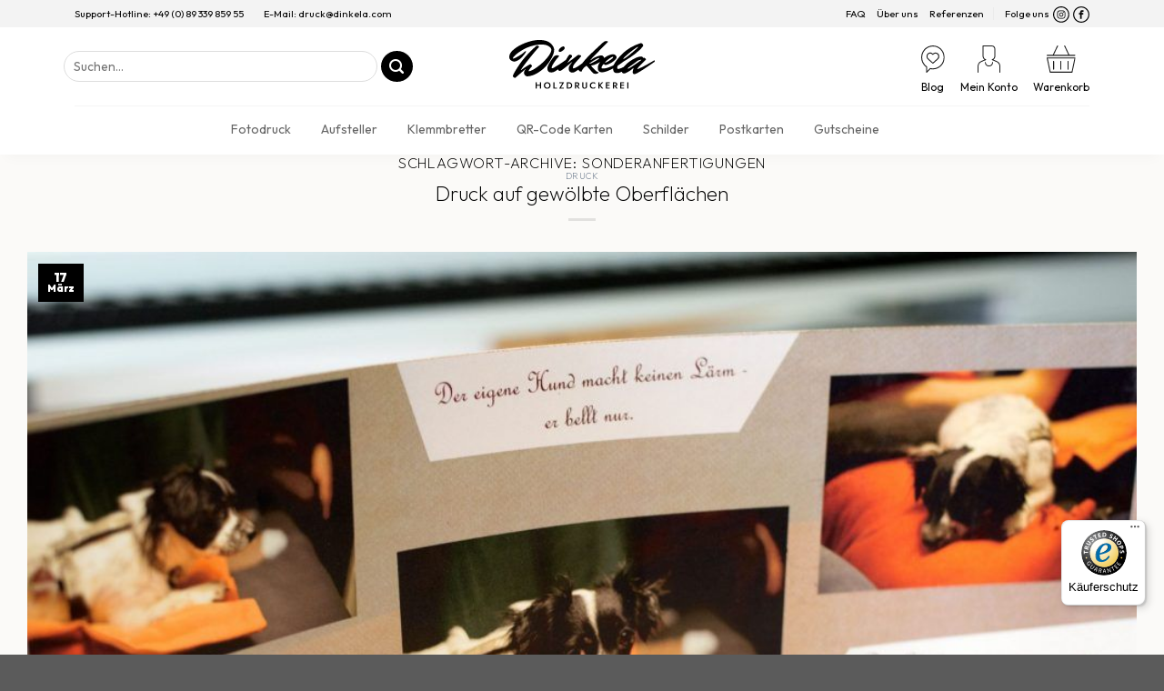

--- FILE ---
content_type: text/html
request_url: https://dinkela.com/tag/sonderanfertigungen/
body_size: 37266
content:
<!DOCTYPE html>
<!--[if IE 9 ]> <html lang="de" class="ie9 loading-site no-js"> <![endif]-->
<!--[if IE 8 ]> <html lang="de" class="ie8 loading-site no-js"> <![endif]-->
<!--[if (gte IE 9)|!(IE)]><!--><html lang="de" class="loading-site no-js"> <!--<![endif]-->
<head>
	<meta charset="UTF-8" />
	<link rel="profile" href="http://gmpg.org/xfn/11" />
	<link rel="pingback" href="https://dinkela.com/xmlrpc.php" />

	<link rel="apple-touch-icon" sizes="180x180" href="https://dinkela.com/wp-content/themes/flatsome-child-theme/favicon/apple-touch-icon.png">
    <link rel="icon" type="image/png" sizes="32x32" href="https://dinkela.com/wp-content/themes/flatsome-child-theme/favicon/favicon-32x32.png">
    <link rel="icon" type="image/png" sizes="16x16" href="https://dinkela.com/wp-content/themes/flatsome-child-theme/favicon/favicon-16x16.png">
    <link rel="manifest" href="https://dinkela.com/wp-content/themes/flatsome-child-theme/favicon/site.webmanifest">
    <link rel="mask-icon" href="https://dinkela.com/wp-content/themes/flatsome-child-theme/favicon/safari-pinned-tab.svg" color="#5bbad5">
    <link rel="shortcut icon" href="https://dinkela.com/wp-content/themes/flatsome-child-theme/favicon/favicon.ico">
    <meta name="msapplication-TileColor" content="#ffffff">
    <meta name="msapplication-config" content="https://dinkela.com/wp-content/themes/flatsome-child-theme/favicon/browserconfig.xml">
    <meta name="theme-color" content="#ffffff">
  



	<link href="https://dinkela.com/wp-content/themes/flatsome-child-theme/css/bootstrap.min.css" rel="stylesheet" integrity="sha384-T3c6CoIi6uLrA9TneNEoa7RxnatzjcDSCmG1MXxSR1GAsXEV/Dwwykc2MPK8M2HN" crossorigin="anonymous">
	<link data-minify="1" href="https://dinkela.com/wp-content/cache/min/1/wp-content/themes/flatsome-child-theme/css/modal.css?ver=1768448412" rel="stylesheet">

<script src="https://code.jquery.com/jquery-3.5.1.slim.min.js"></script>
<script data-minify="1" src="https://dinkela.com/wp-content/cache/min/1/npm/@popperjs/core@2.9.2/dist/umd/popper.min.js?ver=1768448412" crossorigin="anonymous"></script>
<script data-minify="1" src="https://dinkela.com/wp-content/cache/min/1/npm/bootstrap@5.0.2/dist/js/bootstrap.min.js?ver=1768448412" crossorigin="anonymous"></script>



	<script>(function(html){html.className = html.className.replace(/\bno-js\b/,'js')})(document.documentElement);</script>
<meta name='robots' content='index, follow, max-image-preview:large, max-snippet:-1, max-video-preview:-1' />
<meta name="viewport" content="width=device-width, initial-scale=1" />
	<!-- This site is optimized with the Yoast SEO Premium plugin v26.8 (Yoast SEO v26.8) - https://yoast.com/product/yoast-seo-premium-wordpress/ -->
	<title>Sonderanfertigungen - Druck auf Holz</title>
	<link rel="canonical" href="https://dinkela.com/tag/sonderanfertigungen/" />
	<meta property="og:locale" content="de_DE" />
	<meta property="og:type" content="article" />
	<meta property="og:title" content="Sonderanfertigungen" />
	<meta property="og:url" content="https://dinkela.com/tag/sonderanfertigungen/" />
	<meta property="og:site_name" content="Druck auf Holz" />
	<meta name="twitter:card" content="summary_large_image" />
	<script type="application/ld+json" class="yoast-schema-graph">{"@context":"https://schema.org","@graph":[{"@type":"CollectionPage","@id":"https://dinkela.com/tag/sonderanfertigungen/","url":"https://dinkela.com/tag/sonderanfertigungen/","name":"Sonderanfertigungen - Druck auf Holz","isPartOf":{"@id":"https://dinkela.com/#website"},"primaryImageOfPage":{"@id":"https://dinkela.com/tag/sonderanfertigungen/#primaryimage"},"image":{"@id":"https://dinkela.com/tag/sonderanfertigungen/#primaryimage"},"thumbnailUrl":"https://dinkela.com/wp-content/uploads/2015/03/Druck-auf-Kraftplex-scaled.jpg","breadcrumb":{"@id":"https://dinkela.com/tag/sonderanfertigungen/#breadcrumb"},"inLanguage":"de"},{"@type":"ImageObject","inLanguage":"de","@id":"https://dinkela.com/tag/sonderanfertigungen/#primaryimage","url":"https://dinkela.com/wp-content/uploads/2015/03/Druck-auf-Kraftplex-scaled.jpg","contentUrl":"https://dinkela.com/wp-content/uploads/2015/03/Druck-auf-Kraftplex-scaled.jpg","width":1920,"height":1282,"caption":"Bildmotive und Grafik direkt auf einer gewölbten Oberfläche"},{"@type":"BreadcrumbList","@id":"https://dinkela.com/tag/sonderanfertigungen/#breadcrumb","itemListElement":[{"@type":"ListItem","position":1,"name":"Startseite","item":"https://dinkela.com/"},{"@type":"ListItem","position":2,"name":"Sonderanfertigungen"}]},{"@type":"WebSite","@id":"https://dinkela.com/#website","url":"https://dinkela.com/","name":"Druck auf Holz","description":"Druck auf Holz &amp; andere schöne Dinge","publisher":{"@id":"https://dinkela.com/#organization"},"potentialAction":[{"@type":"SearchAction","target":{"@type":"EntryPoint","urlTemplate":"https://dinkela.com/?s={search_term_string}"},"query-input":{"@type":"PropertyValueSpecification","valueRequired":true,"valueName":"search_term_string"}}],"inLanguage":"de"},{"@type":"Organization","@id":"https://dinkela.com/#organization","name":"Holzdruck Malte Dinkela","url":"https://dinkela.com/","logo":{"@type":"ImageObject","inLanguage":"de","@id":"https://dinkela.com/#/schema/logo/image/","url":"https://dinkela.com/wp-content/uploads/2019/02/logo.png","contentUrl":"https://dinkela.com/wp-content/uploads/2019/02/logo.png","width":3460,"height":887,"caption":"Holzdruck Malte Dinkela"},"image":{"@id":"https://dinkela.com/#/schema/logo/image/"},"sameAs":["https://www.facebook.com/malte.dinkela","https://www.instagram.com/maltedinkela/","https://www.pinterest.de/maltedinkela/"],"hasMerchantReturnPolicy":{"@type":"MerchantReturnPolicy","merchantReturnLink":"https://dinkela.com/agb/"}}]}</script>
	<!-- / Yoast SEO Premium plugin. -->


<link rel='dns-prefetch' href='//cdn.chatway.app' />
<link rel='dns-prefetch' href='//widgets.trustedshops.com' />
<link rel='dns-prefetch' href='//static-eu.payments-amazon.com' />
<link rel='dns-prefetch' href='//www.googletagmanager.com' />

<link rel='prefetch' href='https://dinkela.com/wp-content/themes/flatsome/assets/js/flatsome.js?ver=be4456ec53c49e21f6f3' />
<link rel='prefetch' href='https://dinkela.com/wp-content/themes/flatsome/assets/js/chunk.slider.js?ver=3.18.3' />
<link rel='prefetch' href='https://dinkela.com/wp-content/themes/flatsome/assets/js/chunk.popups.js?ver=3.18.3' />
<link rel='prefetch' href='https://dinkela.com/wp-content/themes/flatsome/assets/js/chunk.tooltips.js?ver=3.18.3' />
<link rel='prefetch' href='https://dinkela.com/wp-content/themes/flatsome/assets/js/woocommerce.js?ver=49415fe6a9266f32f1f2' />
<link rel="alternate" type="application/rss+xml" title="Druck auf Holz &raquo; Feed" href="https://dinkela.com/feed/" />
<link rel="alternate" type="application/rss+xml" title="Druck auf Holz &raquo; Kommentar-Feed" href="https://dinkela.com/comments/feed/" />
<link rel="alternate" type="application/rss+xml" title="Druck auf Holz &raquo; Sonderanfertigungen Schlagwort-Feed" href="https://dinkela.com/tag/sonderanfertigungen/feed/" />
<style id='wp-img-auto-sizes-contain-inline-css' type='text/css'>
img:is([sizes=auto i],[sizes^="auto," i]){contain-intrinsic-size:3000px 1500px}
/*# sourceURL=wp-img-auto-sizes-contain-inline-css */
</style>
<style id='wp-emoji-styles-inline-css' type='text/css'>

	img.wp-smiley, img.emoji {
		display: inline !important;
		border: none !important;
		box-shadow: none !important;
		height: 1em !important;
		width: 1em !important;
		margin: 0 0.07em !important;
		vertical-align: -0.1em !important;
		background: none !important;
		padding: 0 !important;
	}
/*# sourceURL=wp-emoji-styles-inline-css */
</style>
<style id='wp-block-library-inline-css' type='text/css'>
:root{--wp-block-synced-color:#7a00df;--wp-block-synced-color--rgb:122,0,223;--wp-bound-block-color:var(--wp-block-synced-color);--wp-editor-canvas-background:#ddd;--wp-admin-theme-color:#007cba;--wp-admin-theme-color--rgb:0,124,186;--wp-admin-theme-color-darker-10:#006ba1;--wp-admin-theme-color-darker-10--rgb:0,107,160.5;--wp-admin-theme-color-darker-20:#005a87;--wp-admin-theme-color-darker-20--rgb:0,90,135;--wp-admin-border-width-focus:2px}@media (min-resolution:192dpi){:root{--wp-admin-border-width-focus:1.5px}}.wp-element-button{cursor:pointer}:root .has-very-light-gray-background-color{background-color:#eee}:root .has-very-dark-gray-background-color{background-color:#313131}:root .has-very-light-gray-color{color:#eee}:root .has-very-dark-gray-color{color:#313131}:root .has-vivid-green-cyan-to-vivid-cyan-blue-gradient-background{background:linear-gradient(135deg,#00d084,#0693e3)}:root .has-purple-crush-gradient-background{background:linear-gradient(135deg,#34e2e4,#4721fb 50%,#ab1dfe)}:root .has-hazy-dawn-gradient-background{background:linear-gradient(135deg,#faaca8,#dad0ec)}:root .has-subdued-olive-gradient-background{background:linear-gradient(135deg,#fafae1,#67a671)}:root .has-atomic-cream-gradient-background{background:linear-gradient(135deg,#fdd79a,#004a59)}:root .has-nightshade-gradient-background{background:linear-gradient(135deg,#330968,#31cdcf)}:root .has-midnight-gradient-background{background:linear-gradient(135deg,#020381,#2874fc)}:root{--wp--preset--font-size--normal:16px;--wp--preset--font-size--huge:42px}.has-regular-font-size{font-size:1em}.has-larger-font-size{font-size:2.625em}.has-normal-font-size{font-size:var(--wp--preset--font-size--normal)}.has-huge-font-size{font-size:var(--wp--preset--font-size--huge)}.has-text-align-center{text-align:center}.has-text-align-left{text-align:left}.has-text-align-right{text-align:right}.has-fit-text{white-space:nowrap!important}#end-resizable-editor-section{display:none}.aligncenter{clear:both}.items-justified-left{justify-content:flex-start}.items-justified-center{justify-content:center}.items-justified-right{justify-content:flex-end}.items-justified-space-between{justify-content:space-between}.screen-reader-text{border:0;clip-path:inset(50%);height:1px;margin:-1px;overflow:hidden;padding:0;position:absolute;width:1px;word-wrap:normal!important}.screen-reader-text:focus{background-color:#ddd;clip-path:none;color:#444;display:block;font-size:1em;height:auto;left:5px;line-height:normal;padding:15px 23px 14px;text-decoration:none;top:5px;width:auto;z-index:100000}html :where(.has-border-color){border-style:solid}html :where([style*=border-top-color]){border-top-style:solid}html :where([style*=border-right-color]){border-right-style:solid}html :where([style*=border-bottom-color]){border-bottom-style:solid}html :where([style*=border-left-color]){border-left-style:solid}html :where([style*=border-width]){border-style:solid}html :where([style*=border-top-width]){border-top-style:solid}html :where([style*=border-right-width]){border-right-style:solid}html :where([style*=border-bottom-width]){border-bottom-style:solid}html :where([style*=border-left-width]){border-left-style:solid}html :where(img[class*=wp-image-]){height:auto;max-width:100%}:where(figure){margin:0 0 1em}html :where(.is-position-sticky){--wp-admin--admin-bar--position-offset:var(--wp-admin--admin-bar--height,0px)}@media screen and (max-width:600px){html :where(.is-position-sticky){--wp-admin--admin-bar--position-offset:0px}}

/*# sourceURL=wp-block-library-inline-css */
</style><style id='wp-block-heading-inline-css' type='text/css'>
h1:where(.wp-block-heading).has-background,h2:where(.wp-block-heading).has-background,h3:where(.wp-block-heading).has-background,h4:where(.wp-block-heading).has-background,h5:where(.wp-block-heading).has-background,h6:where(.wp-block-heading).has-background{padding:1.25em 2.375em}h1.has-text-align-left[style*=writing-mode]:where([style*=vertical-lr]),h1.has-text-align-right[style*=writing-mode]:where([style*=vertical-rl]),h2.has-text-align-left[style*=writing-mode]:where([style*=vertical-lr]),h2.has-text-align-right[style*=writing-mode]:where([style*=vertical-rl]),h3.has-text-align-left[style*=writing-mode]:where([style*=vertical-lr]),h3.has-text-align-right[style*=writing-mode]:where([style*=vertical-rl]),h4.has-text-align-left[style*=writing-mode]:where([style*=vertical-lr]),h4.has-text-align-right[style*=writing-mode]:where([style*=vertical-rl]),h5.has-text-align-left[style*=writing-mode]:where([style*=vertical-lr]),h5.has-text-align-right[style*=writing-mode]:where([style*=vertical-rl]),h6.has-text-align-left[style*=writing-mode]:where([style*=vertical-lr]),h6.has-text-align-right[style*=writing-mode]:where([style*=vertical-rl]){rotate:180deg}
/*# sourceURL=https://dinkela.com/wp-includes/blocks/heading/style.min.css */
</style>
<style id='wp-block-paragraph-inline-css' type='text/css'>
.is-small-text{font-size:.875em}.is-regular-text{font-size:1em}.is-large-text{font-size:2.25em}.is-larger-text{font-size:3em}.has-drop-cap:not(:focus):first-letter{float:left;font-size:8.4em;font-style:normal;font-weight:100;line-height:.68;margin:.05em .1em 0 0;text-transform:uppercase}body.rtl .has-drop-cap:not(:focus):first-letter{float:none;margin-left:.1em}p.has-drop-cap.has-background{overflow:hidden}:root :where(p.has-background){padding:1.25em 2.375em}:where(p.has-text-color:not(.has-link-color)) a{color:inherit}p.has-text-align-left[style*="writing-mode:vertical-lr"],p.has-text-align-right[style*="writing-mode:vertical-rl"]{rotate:180deg}
/*# sourceURL=https://dinkela.com/wp-includes/blocks/paragraph/style.min.css */
</style>
<link data-minify="1" rel='stylesheet' id='wc-blocks-style-css' href='https://dinkela.com/wp-content/cache/min/1/wp-content/plugins/woocommerce/assets/client/blocks/wc-blocks.css?ver=1768448412' type='text/css' media='all' />
<style id='global-styles-inline-css' type='text/css'>
:root{--wp--preset--aspect-ratio--square: 1;--wp--preset--aspect-ratio--4-3: 4/3;--wp--preset--aspect-ratio--3-4: 3/4;--wp--preset--aspect-ratio--3-2: 3/2;--wp--preset--aspect-ratio--2-3: 2/3;--wp--preset--aspect-ratio--16-9: 16/9;--wp--preset--aspect-ratio--9-16: 9/16;--wp--preset--color--black: #000000;--wp--preset--color--cyan-bluish-gray: #abb8c3;--wp--preset--color--white: #ffffff;--wp--preset--color--pale-pink: #f78da7;--wp--preset--color--vivid-red: #cf2e2e;--wp--preset--color--luminous-vivid-orange: #ff6900;--wp--preset--color--luminous-vivid-amber: #fcb900;--wp--preset--color--light-green-cyan: #7bdcb5;--wp--preset--color--vivid-green-cyan: #00d084;--wp--preset--color--pale-cyan-blue: #8ed1fc;--wp--preset--color--vivid-cyan-blue: #0693e3;--wp--preset--color--vivid-purple: #9b51e0;--wp--preset--color--primary: #446084;--wp--preset--color--secondary: #d26e4b;--wp--preset--color--success: #7a9c59;--wp--preset--color--alert: #b20000;--wp--preset--gradient--vivid-cyan-blue-to-vivid-purple: linear-gradient(135deg,rgb(6,147,227) 0%,rgb(155,81,224) 100%);--wp--preset--gradient--light-green-cyan-to-vivid-green-cyan: linear-gradient(135deg,rgb(122,220,180) 0%,rgb(0,208,130) 100%);--wp--preset--gradient--luminous-vivid-amber-to-luminous-vivid-orange: linear-gradient(135deg,rgb(252,185,0) 0%,rgb(255,105,0) 100%);--wp--preset--gradient--luminous-vivid-orange-to-vivid-red: linear-gradient(135deg,rgb(255,105,0) 0%,rgb(207,46,46) 100%);--wp--preset--gradient--very-light-gray-to-cyan-bluish-gray: linear-gradient(135deg,rgb(238,238,238) 0%,rgb(169,184,195) 100%);--wp--preset--gradient--cool-to-warm-spectrum: linear-gradient(135deg,rgb(74,234,220) 0%,rgb(151,120,209) 20%,rgb(207,42,186) 40%,rgb(238,44,130) 60%,rgb(251,105,98) 80%,rgb(254,248,76) 100%);--wp--preset--gradient--blush-light-purple: linear-gradient(135deg,rgb(255,206,236) 0%,rgb(152,150,240) 100%);--wp--preset--gradient--blush-bordeaux: linear-gradient(135deg,rgb(254,205,165) 0%,rgb(254,45,45) 50%,rgb(107,0,62) 100%);--wp--preset--gradient--luminous-dusk: linear-gradient(135deg,rgb(255,203,112) 0%,rgb(199,81,192) 50%,rgb(65,88,208) 100%);--wp--preset--gradient--pale-ocean: linear-gradient(135deg,rgb(255,245,203) 0%,rgb(182,227,212) 50%,rgb(51,167,181) 100%);--wp--preset--gradient--electric-grass: linear-gradient(135deg,rgb(202,248,128) 0%,rgb(113,206,126) 100%);--wp--preset--gradient--midnight: linear-gradient(135deg,rgb(2,3,129) 0%,rgb(40,116,252) 100%);--wp--preset--font-size--small: 13px;--wp--preset--font-size--medium: 20px;--wp--preset--font-size--large: 36px;--wp--preset--font-size--x-large: 42px;--wp--preset--spacing--20: 0.44rem;--wp--preset--spacing--30: 0.67rem;--wp--preset--spacing--40: 1rem;--wp--preset--spacing--50: 1.5rem;--wp--preset--spacing--60: 2.25rem;--wp--preset--spacing--70: 3.38rem;--wp--preset--spacing--80: 5.06rem;--wp--preset--shadow--natural: 6px 6px 9px rgba(0, 0, 0, 0.2);--wp--preset--shadow--deep: 12px 12px 50px rgba(0, 0, 0, 0.4);--wp--preset--shadow--sharp: 6px 6px 0px rgba(0, 0, 0, 0.2);--wp--preset--shadow--outlined: 6px 6px 0px -3px rgb(255, 255, 255), 6px 6px rgb(0, 0, 0);--wp--preset--shadow--crisp: 6px 6px 0px rgb(0, 0, 0);}:where(body) { margin: 0; }.wp-site-blocks > .alignleft { float: left; margin-right: 2em; }.wp-site-blocks > .alignright { float: right; margin-left: 2em; }.wp-site-blocks > .aligncenter { justify-content: center; margin-left: auto; margin-right: auto; }:where(.is-layout-flex){gap: 0.5em;}:where(.is-layout-grid){gap: 0.5em;}.is-layout-flow > .alignleft{float: left;margin-inline-start: 0;margin-inline-end: 2em;}.is-layout-flow > .alignright{float: right;margin-inline-start: 2em;margin-inline-end: 0;}.is-layout-flow > .aligncenter{margin-left: auto !important;margin-right: auto !important;}.is-layout-constrained > .alignleft{float: left;margin-inline-start: 0;margin-inline-end: 2em;}.is-layout-constrained > .alignright{float: right;margin-inline-start: 2em;margin-inline-end: 0;}.is-layout-constrained > .aligncenter{margin-left: auto !important;margin-right: auto !important;}.is-layout-constrained > :where(:not(.alignleft):not(.alignright):not(.alignfull)){margin-left: auto !important;margin-right: auto !important;}body .is-layout-flex{display: flex;}.is-layout-flex{flex-wrap: wrap;align-items: center;}.is-layout-flex > :is(*, div){margin: 0;}body .is-layout-grid{display: grid;}.is-layout-grid > :is(*, div){margin: 0;}body{padding-top: 0px;padding-right: 0px;padding-bottom: 0px;padding-left: 0px;}a:where(:not(.wp-element-button)){text-decoration: none;}:root :where(.wp-element-button, .wp-block-button__link){background-color: #32373c;border-width: 0;color: #fff;font-family: inherit;font-size: inherit;font-style: inherit;font-weight: inherit;letter-spacing: inherit;line-height: inherit;padding-top: calc(0.667em + 2px);padding-right: calc(1.333em + 2px);padding-bottom: calc(0.667em + 2px);padding-left: calc(1.333em + 2px);text-decoration: none;text-transform: inherit;}.has-black-color{color: var(--wp--preset--color--black) !important;}.has-cyan-bluish-gray-color{color: var(--wp--preset--color--cyan-bluish-gray) !important;}.has-white-color{color: var(--wp--preset--color--white) !important;}.has-pale-pink-color{color: var(--wp--preset--color--pale-pink) !important;}.has-vivid-red-color{color: var(--wp--preset--color--vivid-red) !important;}.has-luminous-vivid-orange-color{color: var(--wp--preset--color--luminous-vivid-orange) !important;}.has-luminous-vivid-amber-color{color: var(--wp--preset--color--luminous-vivid-amber) !important;}.has-light-green-cyan-color{color: var(--wp--preset--color--light-green-cyan) !important;}.has-vivid-green-cyan-color{color: var(--wp--preset--color--vivid-green-cyan) !important;}.has-pale-cyan-blue-color{color: var(--wp--preset--color--pale-cyan-blue) !important;}.has-vivid-cyan-blue-color{color: var(--wp--preset--color--vivid-cyan-blue) !important;}.has-vivid-purple-color{color: var(--wp--preset--color--vivid-purple) !important;}.has-primary-color{color: var(--wp--preset--color--primary) !important;}.has-secondary-color{color: var(--wp--preset--color--secondary) !important;}.has-success-color{color: var(--wp--preset--color--success) !important;}.has-alert-color{color: var(--wp--preset--color--alert) !important;}.has-black-background-color{background-color: var(--wp--preset--color--black) !important;}.has-cyan-bluish-gray-background-color{background-color: var(--wp--preset--color--cyan-bluish-gray) !important;}.has-white-background-color{background-color: var(--wp--preset--color--white) !important;}.has-pale-pink-background-color{background-color: var(--wp--preset--color--pale-pink) !important;}.has-vivid-red-background-color{background-color: var(--wp--preset--color--vivid-red) !important;}.has-luminous-vivid-orange-background-color{background-color: var(--wp--preset--color--luminous-vivid-orange) !important;}.has-luminous-vivid-amber-background-color{background-color: var(--wp--preset--color--luminous-vivid-amber) !important;}.has-light-green-cyan-background-color{background-color: var(--wp--preset--color--light-green-cyan) !important;}.has-vivid-green-cyan-background-color{background-color: var(--wp--preset--color--vivid-green-cyan) !important;}.has-pale-cyan-blue-background-color{background-color: var(--wp--preset--color--pale-cyan-blue) !important;}.has-vivid-cyan-blue-background-color{background-color: var(--wp--preset--color--vivid-cyan-blue) !important;}.has-vivid-purple-background-color{background-color: var(--wp--preset--color--vivid-purple) !important;}.has-primary-background-color{background-color: var(--wp--preset--color--primary) !important;}.has-secondary-background-color{background-color: var(--wp--preset--color--secondary) !important;}.has-success-background-color{background-color: var(--wp--preset--color--success) !important;}.has-alert-background-color{background-color: var(--wp--preset--color--alert) !important;}.has-black-border-color{border-color: var(--wp--preset--color--black) !important;}.has-cyan-bluish-gray-border-color{border-color: var(--wp--preset--color--cyan-bluish-gray) !important;}.has-white-border-color{border-color: var(--wp--preset--color--white) !important;}.has-pale-pink-border-color{border-color: var(--wp--preset--color--pale-pink) !important;}.has-vivid-red-border-color{border-color: var(--wp--preset--color--vivid-red) !important;}.has-luminous-vivid-orange-border-color{border-color: var(--wp--preset--color--luminous-vivid-orange) !important;}.has-luminous-vivid-amber-border-color{border-color: var(--wp--preset--color--luminous-vivid-amber) !important;}.has-light-green-cyan-border-color{border-color: var(--wp--preset--color--light-green-cyan) !important;}.has-vivid-green-cyan-border-color{border-color: var(--wp--preset--color--vivid-green-cyan) !important;}.has-pale-cyan-blue-border-color{border-color: var(--wp--preset--color--pale-cyan-blue) !important;}.has-vivid-cyan-blue-border-color{border-color: var(--wp--preset--color--vivid-cyan-blue) !important;}.has-vivid-purple-border-color{border-color: var(--wp--preset--color--vivid-purple) !important;}.has-primary-border-color{border-color: var(--wp--preset--color--primary) !important;}.has-secondary-border-color{border-color: var(--wp--preset--color--secondary) !important;}.has-success-border-color{border-color: var(--wp--preset--color--success) !important;}.has-alert-border-color{border-color: var(--wp--preset--color--alert) !important;}.has-vivid-cyan-blue-to-vivid-purple-gradient-background{background: var(--wp--preset--gradient--vivid-cyan-blue-to-vivid-purple) !important;}.has-light-green-cyan-to-vivid-green-cyan-gradient-background{background: var(--wp--preset--gradient--light-green-cyan-to-vivid-green-cyan) !important;}.has-luminous-vivid-amber-to-luminous-vivid-orange-gradient-background{background: var(--wp--preset--gradient--luminous-vivid-amber-to-luminous-vivid-orange) !important;}.has-luminous-vivid-orange-to-vivid-red-gradient-background{background: var(--wp--preset--gradient--luminous-vivid-orange-to-vivid-red) !important;}.has-very-light-gray-to-cyan-bluish-gray-gradient-background{background: var(--wp--preset--gradient--very-light-gray-to-cyan-bluish-gray) !important;}.has-cool-to-warm-spectrum-gradient-background{background: var(--wp--preset--gradient--cool-to-warm-spectrum) !important;}.has-blush-light-purple-gradient-background{background: var(--wp--preset--gradient--blush-light-purple) !important;}.has-blush-bordeaux-gradient-background{background: var(--wp--preset--gradient--blush-bordeaux) !important;}.has-luminous-dusk-gradient-background{background: var(--wp--preset--gradient--luminous-dusk) !important;}.has-pale-ocean-gradient-background{background: var(--wp--preset--gradient--pale-ocean) !important;}.has-electric-grass-gradient-background{background: var(--wp--preset--gradient--electric-grass) !important;}.has-midnight-gradient-background{background: var(--wp--preset--gradient--midnight) !important;}.has-small-font-size{font-size: var(--wp--preset--font-size--small) !important;}.has-medium-font-size{font-size: var(--wp--preset--font-size--medium) !important;}.has-large-font-size{font-size: var(--wp--preset--font-size--large) !important;}.has-x-large-font-size{font-size: var(--wp--preset--font-size--x-large) !important;}
/*# sourceURL=global-styles-inline-css */
</style>

<link data-minify="1" rel='stylesheet' id='pac-styles-css' href='https://dinkela.com/wp-content/cache/min/1/wp-content/plugins/woocommerce-product-archive-customiser/assets/css/pac.css?ver=1768448412' type='text/css' media='all' />
<link data-minify="1" rel='stylesheet' id='pac-layout-styles-css' href='https://dinkela.com/wp-content/cache/min/1/wp-content/plugins/woocommerce-product-archive-customiser/assets/css/layout.css?ver=1768448412' type='text/css' media='only screen and (min-width: 768px)' />
<style id='woocommerce-inline-inline-css' type='text/css'>
.woocommerce form .form-row .required { visibility: visible; }
/*# sourceURL=woocommerce-inline-inline-css */
</style>
<link data-minify="1" rel='stylesheet' id='gateway-css' href='https://dinkela.com/wp-content/cache/min/1/wp-content/plugins/woocommerce-paypal-payments/modules/ppcp-button/assets/css/gateway.css?ver=1768448412' type='text/css' media='all' />
<link data-minify="1" rel='stylesheet' id='borlabs-cookie-custom-css' href='https://dinkela.com/wp-content/cache/min/1/wp-content/cache/borlabs-cookie/1/borlabs-cookie-1-de.css?ver=1768448412' type='text/css' media='all' />
<link rel='stylesheet' id='amazon_payments_advanced-css' href='https://dinkela.com/wp-content/plugins/woocommerce-gateway-amazon-payments-advanced/build/css/amazon-pay.min.css?ver=2.6.0' type='text/css' media='all' />
<link rel='stylesheet' id='orbisius_ct_flatsome_child_theme_parent_style-css' href='https://dinkela.com/wp-content/themes/flatsome/style.css?ver=1758019853' type='text/css' media='all' />
<link data-minify="1" rel='stylesheet' id='orbisius_ct_flatsome_child_theme_parent_style_child_style-css' href='https://dinkela.com/wp-content/cache/background-css/1/dinkela.com/wp-content/cache/min/1/wp-content/themes/flatsome-child-theme/style.css?ver=1768448412&wpr_t=1769008110' type='text/css' media='all' />
<link data-minify="1" rel='stylesheet' id='flatsome-main-css' href='https://dinkela.com/wp-content/cache/background-css/1/dinkela.com/wp-content/cache/min/1/wp-content/themes/flatsome/assets/css/flatsome.css?ver=1768448412&wpr_t=1769008110' type='text/css' media='all' />
<style id='flatsome-main-inline-css' type='text/css'>
@font-face {
				font-family: "fl-icons";
				font-display: block;
				src: url(https://dinkela.com/wp-content/themes/flatsome/assets/css/icons/fl-icons.eot?v=3.18.3);
				src:
					url(https://dinkela.com/wp-content/themes/flatsome/assets/css/icons/fl-icons.eot#iefix?v=3.18.3) format("embedded-opentype"),
					url(https://dinkela.com/wp-content/themes/flatsome/assets/css/icons/fl-icons.woff2?v=3.18.3) format("woff2"),
					url(https://dinkela.com/wp-content/themes/flatsome/assets/css/icons/fl-icons.ttf?v=3.18.3) format("truetype"),
					url(https://dinkela.com/wp-content/themes/flatsome/assets/css/icons/fl-icons.woff?v=3.18.3) format("woff"),
					url(https://dinkela.com/wp-content/themes/flatsome/assets/css/icons/fl-icons.svg?v=3.18.3#fl-icons) format("svg");
			}
/*# sourceURL=flatsome-main-inline-css */
</style>
<link data-minify="1" rel='stylesheet' id='flatsome-shop-css' href='https://dinkela.com/wp-content/cache/min/1/wp-content/themes/flatsome/assets/css/flatsome-shop.css?ver=1768448412' type='text/css' media='all' />
<link data-minify="1" rel='stylesheet' id='flatsome-style-css' href='https://dinkela.com/wp-content/cache/background-css/1/dinkela.com/wp-content/cache/min/1/wp-content/themes/flatsome-child-theme/style.css?ver=1768448412&wpr_t=1769008110' type='text/css' media='all' />
<style id='rocket-lazyload-inline-css' type='text/css'>
.rll-youtube-player{position:relative;padding-bottom:56.23%;height:0;overflow:hidden;max-width:100%;}.rll-youtube-player:focus-within{outline: 2px solid currentColor;outline-offset: 5px;}.rll-youtube-player iframe{position:absolute;top:0;left:0;width:100%;height:100%;z-index:100;background:0 0}.rll-youtube-player img{bottom:0;display:block;left:0;margin:auto;max-width:100%;width:100%;position:absolute;right:0;top:0;border:none;height:auto;-webkit-transition:.4s all;-moz-transition:.4s all;transition:.4s all}.rll-youtube-player img:hover{-webkit-filter:brightness(75%)}.rll-youtube-player .play{height:100%;width:100%;left:0;top:0;position:absolute;background:var(--wpr-bg-b6339299-8c10-4b21-9409-51eca6b0f25f) no-repeat center;background-color: transparent !important;cursor:pointer;border:none;}
/*# sourceURL=rocket-lazyload-inline-css */
</style>
<script type="text/javascript" src="https://dinkela.com/wp-includes/js/jquery/jquery.min.js?ver=3.7.1" id="jquery-core-js"></script>
<script type="text/javascript" src="https://dinkela.com/wp-includes/js/jquery/jquery-migrate.min.js?ver=3.4.1" id="jquery-migrate-js"></script>
<script type="text/javascript" src="https://dinkela.com/wp-content/plugins/woocommerce/assets/js/jquery-blockui/jquery.blockUI.min.js?ver=2.7.0-wc.10.4.3" id="wc-jquery-blockui-js" data-wp-strategy="defer"></script>
<script type="text/javascript" src="https://dinkela.com/wp-content/plugins/woocommerce/assets/js/js-cookie/js.cookie.min.js?ver=2.1.4-wc.10.4.3" id="wc-js-cookie-js" data-wp-strategy="defer"></script>
<script data-no-optimize="1" data-no-minify="1" data-cfasync="false" nowprocket type="text/javascript" src="https://dinkela.com/wp-content/cache/borlabs-cookie/1/borlabs-cookie-config-de.json.js?ver=3.3.23-59" id="borlabs-cookie-config-js"></script>
<script data-no-optimize="1" data-no-minify="1" data-cfasync="false" nowprocket type="text/javascript" src="https://dinkela.com/wp-content/plugins/borlabs-cookie/assets/javascript/borlabs-cookie-prioritize.min.js?ver=3.3.23" id="borlabs-cookie-prioritize-js"></script>

<!-- Google Tag (gtac.js) durch Site-Kit hinzugefügt -->
<!-- Von Site Kit hinzugefügtes Google-Analytics-Snippet -->
<!-- Das Google Ads-Snippet wurde von Site Kit hinzugefügt -->
<script type="text/javascript" src="https://www.googletagmanager.com/gtag/js?id=GT-NM2G7HK" id="google_gtagjs-js" async></script>
<script type="text/javascript" id="google_gtagjs-js-after">
/* <![CDATA[ */
window.dataLayer = window.dataLayer || [];function gtag(){dataLayer.push(arguments);}
gtag("set","linker",{"domains":["dinkela.com"]});
gtag("js", new Date());
gtag("set", "developer_id.dZTNiMT", true);
gtag("config", "GT-NM2G7HK");
gtag("config", "AW-967386801");
 window._googlesitekit = window._googlesitekit || {}; window._googlesitekit.throttledEvents = []; window._googlesitekit.gtagEvent = (name, data) => { var key = JSON.stringify( { name, data } ); if ( !! window._googlesitekit.throttledEvents[ key ] ) { return; } window._googlesitekit.throttledEvents[ key ] = true; setTimeout( () => { delete window._googlesitekit.throttledEvents[ key ]; }, 5 ); gtag( "event", name, { ...data, event_source: "site-kit" } ); }; 
//# sourceURL=google_gtagjs-js-after
/* ]]> */
</script>
<script data-borlabs-cookie-script-blocker-ignore>
	document.addEventListener('borlabs-cookie-google-tag-manager-after-consents', function () {
        window.BorlabsCookie.Unblock.unblockScriptBlockerId('gtmfourwp-custom-events');
    });
</script><script>
(function () {
    const originalDocumentAddEventListener = document.addEventListener;
    window.brlbsSimpleCloudflareTurnstileInitFunctions = [];
    document.addEventListener = function() {
        if (arguments[0] === 'DOMContentLoaded') {
            const fnString = arguments[1].toString();
            const fn = arguments[1];
            if (fnString.includes('window.cfturnstileElementorSettings') && fnString.includes('turnstile.render(\'#cf-turnstile-elementor-fallback-\'')) {
                window.brlbsSimpleCloudflareTurnstileInitFunctions.push(function() {
                    fn.bind(document).call();
                });
                document.addEventListener = originalDocumentAddEventListener;
                return;
            }
            if (fnString.includes('turnstile.')) {
                window.brlbsSimpleCloudflareTurnstileInitFunctions.push(function() {
                    fn.bind(document).call();
                });
                return;
            }
        }
        originalDocumentAddEventListener.call(document, ...arguments);
    }
})();
</script><link rel="https://api.w.org/" href="https://dinkela.com/wp-json/" /><link rel="alternate" title="JSON" type="application/json" href="https://dinkela.com/wp-json/wp/v2/tags/2085" /><link rel="EditURI" type="application/rsd+xml" title="RSD" href="https://dinkela.com/xmlrpc.php?rsd" />
<meta name="generator" content="WordPress 6.9" />
<meta name="generator" content="WooCommerce 10.4.3" />
	<script type="text/javascript">
		jQuery(document).ready(function(){
			jQuery('.order-actions a:nth-child(2)').attr("target", "_blank");
		});
	</script>
	<meta name="generator" content="Site Kit by Google 1.170.0" /><style type="text/css">dd ul.bulleted {  float:none;clear:both; }</style><style>.bg{opacity: 0; transition: opacity 1s; -webkit-transition: opacity 1s;} .bg-loaded{opacity: 1;}</style>	<noscript><style>.woocommerce-product-gallery{ opacity: 1 !important; }</style></noscript>
	<script nowprocket data-borlabs-cookie-script-blocker-ignore>
if ('0' === '1' && ('0' === '1' || '1' === '1')) {
	window['gtag_enable_tcf_support'] = true;
}
window.dataLayer = window.dataLayer || [];
function gtag(){dataLayer.push(arguments);}
gtag('set', 'developer_id.dYjRjMm', true);
if('0' === '1' || '1' === '1') {
	if (window.BorlabsCookieGoogleConsentModeDefaultSet !== true) {
        let getCookieValue = function (name) {
            return document.cookie.match('(^|;)\\s*' + name + '\\s*=\\s*([^;]+)')?.pop() || '';
        };
        let cookieValue = getCookieValue('borlabs-cookie-gcs');
        let consentsFromCookie = {};
        if (cookieValue !== '') {
            consentsFromCookie = JSON.parse(decodeURIComponent(cookieValue));
        }
        let defaultValues = {
            'ad_storage': 'denied',
            'ad_user_data': 'denied',
            'ad_personalization': 'denied',
            'analytics_storage': 'denied',
            'functionality_storage': 'denied',
            'personalization_storage': 'denied',
            'security_storage': 'denied',
            'wait_for_update': 500,
        };
        gtag('consent', 'default', { ...defaultValues, ...consentsFromCookie });
    }
    window.BorlabsCookieGoogleConsentModeDefaultSet = true;
    let borlabsCookieConsentChangeHandler = function () {
        window.dataLayer = window.dataLayer || [];
        if (typeof gtag !== 'function') { function gtag(){dataLayer.push(arguments);} }

        let getCookieValue = function (name) {
            return document.cookie.match('(^|;)\\s*' + name + '\\s*=\\s*([^;]+)')?.pop() || '';
        };
        let cookieValue = getCookieValue('borlabs-cookie-gcs');
        let consentsFromCookie = {};
        if (cookieValue !== '') {
            consentsFromCookie = JSON.parse(decodeURIComponent(cookieValue));
        }

        consentsFromCookie.ad_storage = BorlabsCookie.Consents.hasConsent('google-ads') ? 'granted' : 'denied';
		consentsFromCookie.ad_user_data = BorlabsCookie.Consents.hasConsent('google-ads') ? 'granted' : 'denied';
		consentsFromCookie.ad_personalization = BorlabsCookie.Consents.hasConsent('google-ads') ? 'granted' : 'denied';

        BorlabsCookie.CookieLibrary.setCookie(
            'borlabs-cookie-gcs',
            JSON.stringify(consentsFromCookie),
            BorlabsCookie.Settings.automaticCookieDomainAndPath.value ? '' : BorlabsCookie.Settings.cookieDomain.value,
            BorlabsCookie.Settings.cookiePath.value,
            BorlabsCookie.Cookie.getPluginCookie().expires,
            BorlabsCookie.Settings.cookieSecure.value,
            BorlabsCookie.Settings.cookieSameSite.value
        );
    }
    document.addEventListener('borlabs-cookie-consent-saved', borlabsCookieConsentChangeHandler);
    document.addEventListener('borlabs-cookie-handle-unblock', borlabsCookieConsentChangeHandler);
}
if('0' === '1') {
    gtag("js", new Date());

    gtag("config", "AW-967386801");

    (function (w, d, s, i) {
    var f = d.getElementsByTagName(s)[0],
        j = d.createElement(s);
    j.async = true;
    j.src =
        "https://www.googletagmanager.com/gtag/js?id=" + i;
    f.parentNode.insertBefore(j, f);
    })(window, document, "script", "AW-967386801");
}
</script><script nowprocket data-borlabs-cookie-script-blocker-ignore>
if ('0' === '1' && ('0' === '1' || '1' === '1')) {
    window['gtag_enable_tcf_support'] = true;
}
window.dataLayer = window.dataLayer || [];
if (typeof gtag !== 'function') {
    function gtag() {
        dataLayer.push(arguments);
    }
}
gtag('set', 'developer_id.dYjRjMm', true);
if ('0' === '1' || '1' === '1') {
    if (window.BorlabsCookieGoogleConsentModeDefaultSet !== true) {
        let getCookieValue = function (name) {
            return document.cookie.match('(^|;)\\s*' + name + '\\s*=\\s*([^;]+)')?.pop() || '';
        };
        let cookieValue = getCookieValue('borlabs-cookie-gcs');
        let consentsFromCookie = {};
        if (cookieValue !== '') {
            consentsFromCookie = JSON.parse(decodeURIComponent(cookieValue));
        }
        let defaultValues = {
            'ad_storage': 'denied',
            'ad_user_data': 'denied',
            'ad_personalization': 'denied',
            'analytics_storage': 'denied',
            'functionality_storage': 'denied',
            'personalization_storage': 'denied',
            'security_storage': 'denied',
            'wait_for_update': 500,
        };
        gtag('consent', 'default', { ...defaultValues, ...consentsFromCookie });
    }
    window.BorlabsCookieGoogleConsentModeDefaultSet = true;
    let borlabsCookieConsentChangeHandler = function () {
        window.dataLayer = window.dataLayer || [];
        if (typeof gtag !== 'function') { function gtag(){dataLayer.push(arguments);} }

        let getCookieValue = function (name) {
            return document.cookie.match('(^|;)\\s*' + name + '\\s*=\\s*([^;]+)')?.pop() || '';
        };
        let cookieValue = getCookieValue('borlabs-cookie-gcs');
        let consentsFromCookie = {};
        if (cookieValue !== '') {
            consentsFromCookie = JSON.parse(decodeURIComponent(cookieValue));
        }

        consentsFromCookie.analytics_storage = BorlabsCookie.Consents.hasConsent('google-analytics') ? 'granted' : 'denied';

        BorlabsCookie.CookieLibrary.setCookie(
            'borlabs-cookie-gcs',
            JSON.stringify(consentsFromCookie),
            BorlabsCookie.Settings.automaticCookieDomainAndPath.value ? '' : BorlabsCookie.Settings.cookieDomain.value,
            BorlabsCookie.Settings.cookiePath.value,
            BorlabsCookie.Cookie.getPluginCookie().expires,
            BorlabsCookie.Settings.cookieSecure.value,
            BorlabsCookie.Settings.cookieSameSite.value
        );
    }
    document.addEventListener('borlabs-cookie-consent-saved', borlabsCookieConsentChangeHandler);
    document.addEventListener('borlabs-cookie-handle-unblock', borlabsCookieConsentChangeHandler);
}
if ('0' === '1') {
    gtag("js", new Date());
    gtag("config", "G-ZQCMF2TTPQ", {"anonymize_ip": true});

    (function (w, d, s, i) {
        var f = d.getElementsByTagName(s)[0],
            j = d.createElement(s);
        j.async = true;
        j.src =
            "https://www.googletagmanager.com/gtag/js?id=" + i;
        f.parentNode.insertBefore(j, f);
    })(window, document, "script", "G-ZQCMF2TTPQ");
}
</script><script nowprocket data-no-optimize="1" data-no-minify="1" data-cfasync="false" data-borlabs-cookie-script-blocker-ignore>
    (function () {
        if ('0' === '1' && '1' === '1') {
            window['gtag_enable_tcf_support'] = true;
        }
        window.dataLayer = window.dataLayer || [];
        if (typeof window.gtag !== 'function') {
            window.gtag = function () {
                window.dataLayer.push(arguments);
            };
        }
        gtag('set', 'developer_id.dYjRjMm', true);
        if ('1' === '1') {
            let getCookieValue = function (name) {
                return document.cookie.match('(^|;)\\s*' + name + '\\s*=\\s*([^;]+)')?.pop() || '';
            };
            const gtmRegionsData = '[{"google-tag-manager-cm-region":"","google-tag-manager-cm-default-ad-storage":"denied","google-tag-manager-cm-default-ad-personalization":"denied","google-tag-manager-cm-default-ad-user-data":"denied","google-tag-manager-cm-default-analytics-storage":"denied","google-tag-manager-cm-default-functionality-storage":"denied","google-tag-manager-cm-default-personalization-storage":"denied","google-tag-manager-cm-default-security-storage":"denied"}]';
            let gtmRegions = [];
            if (gtmRegionsData !== '\{\{ google-tag-manager-cm-regional-defaults \}\}') {
                gtmRegions = JSON.parse(gtmRegionsData);
            }
            let defaultRegion = null;
            for (let gtmRegionIndex in gtmRegions) {
                let gtmRegion = gtmRegions[gtmRegionIndex];
                if (gtmRegion['google-tag-manager-cm-region'] === '') {
                    defaultRegion = gtmRegion;
                } else {
                    gtag('consent', 'default', {
                        'ad_storage': gtmRegion['google-tag-manager-cm-default-ad-storage'],
                        'ad_user_data': gtmRegion['google-tag-manager-cm-default-ad-user-data'],
                        'ad_personalization': gtmRegion['google-tag-manager-cm-default-ad-personalization'],
                        'analytics_storage': gtmRegion['google-tag-manager-cm-default-analytics-storage'],
                        'functionality_storage': gtmRegion['google-tag-manager-cm-default-functionality-storage'],
                        'personalization_storage': gtmRegion['google-tag-manager-cm-default-personalization-storage'],
                        'security_storage': gtmRegion['google-tag-manager-cm-default-security-storage'],
                        'region': gtmRegion['google-tag-manager-cm-region'].toUpperCase().split(','),
						'wait_for_update': 500,
                    });
                }
            }
            let cookieValue = getCookieValue('borlabs-cookie-gcs');
            let consentsFromCookie = {};
            if (cookieValue !== '') {
                consentsFromCookie = JSON.parse(decodeURIComponent(cookieValue));
            }
            let defaultValues = {
                'ad_storage': defaultRegion === null ? 'denied' : defaultRegion['google-tag-manager-cm-default-ad-storage'],
                'ad_user_data': defaultRegion === null ? 'denied' : defaultRegion['google-tag-manager-cm-default-ad-user-data'],
                'ad_personalization': defaultRegion === null ? 'denied' : defaultRegion['google-tag-manager-cm-default-ad-personalization'],
                'analytics_storage': defaultRegion === null ? 'denied' : defaultRegion['google-tag-manager-cm-default-analytics-storage'],
                'functionality_storage': defaultRegion === null ? 'denied' : defaultRegion['google-tag-manager-cm-default-functionality-storage'],
                'personalization_storage': defaultRegion === null ? 'denied' : defaultRegion['google-tag-manager-cm-default-personalization-storage'],
                'security_storage': defaultRegion === null ? 'denied' : defaultRegion['google-tag-manager-cm-default-security-storage'],
                'wait_for_update': 500,
            };
            gtag('consent', 'default', {...defaultValues, ...consentsFromCookie});
            gtag('set', 'ads_data_redaction', true);
        }

        if ('0' === '1') {
            let url = new URL(window.location.href);

            if ((url.searchParams.has('gtm_debug') && url.searchParams.get('gtm_debug') !== '') || document.cookie.indexOf('__TAG_ASSISTANT=') !== -1 || document.documentElement.hasAttribute('data-tag-assistant-present')) {
                /* GTM block start */
                (function(w,d,s,l,i){w[l]=w[l]||[];w[l].push({'gtm.start':
                        new Date().getTime(),event:'gtm.js'});var f=d.getElementsByTagName(s)[0],
                    j=d.createElement(s),dl=l!='dataLayer'?'&l='+l:'';j.async=true;j.src=
                    'https://www.googletagmanager.com/gtm.js?id='+i+dl;f.parentNode.insertBefore(j,f);
                })(window,document,'script','dataLayer','GTM-5GNS9H7');
                /* GTM block end */
            } else {
                /* GTM block start */
                (function(w,d,s,l,i){w[l]=w[l]||[];w[l].push({'gtm.start':
                        new Date().getTime(),event:'gtm.js'});var f=d.getElementsByTagName(s)[0],
                    j=d.createElement(s),dl=l!='dataLayer'?'&l='+l:'';j.async=true;j.src=
                    'https://dinkela.com/wp-content/uploads/borlabs-cookie/' + i + '.js?ver=not-set-yet';f.parentNode.insertBefore(j,f);
                })(window,document,'script','dataLayer','GTM-5GNS9H7');
                /* GTM block end */
            }
        }


        let borlabsCookieConsentChangeHandler = function () {
            window.dataLayer = window.dataLayer || [];
            if (typeof window.gtag !== 'function') {
                window.gtag = function() {
                    window.dataLayer.push(arguments);
                };
            }

            let consents = BorlabsCookie.Cookie.getPluginCookie().consents;

            if ('1' === '1') {
                let gtmConsents = {};
                let customConsents = {};

				let services = BorlabsCookie.Services._services;

				for (let service in services) {
					if (service !== 'borlabs-cookie') {
						customConsents['borlabs_cookie_' + service.replaceAll('-', '_')] = BorlabsCookie.Consents.hasConsent(service) ? 'granted' : 'denied';
					}
				}

                if ('0' === '1') {
                    gtmConsents = {
                        'analytics_storage': BorlabsCookie.Consents.hasConsentForServiceGroup('statistics') === true ? 'granted' : 'denied',
                        'functionality_storage': BorlabsCookie.Consents.hasConsentForServiceGroup('statistics') === true ? 'granted' : 'denied',
                        'personalization_storage': BorlabsCookie.Consents.hasConsentForServiceGroup('marketing') === true ? 'granted' : 'denied',
                        'security_storage': BorlabsCookie.Consents.hasConsentForServiceGroup('statistics') === true ? 'granted' : 'denied',
                    };
                } else {
                    gtmConsents = {
                        'ad_storage': BorlabsCookie.Consents.hasConsentForServiceGroup('marketing') === true ? 'granted' : 'denied',
                        'ad_user_data': BorlabsCookie.Consents.hasConsentForServiceGroup('marketing') === true ? 'granted' : 'denied',
                        'ad_personalization': BorlabsCookie.Consents.hasConsentForServiceGroup('marketing') === true ? 'granted' : 'denied',
                        'analytics_storage': BorlabsCookie.Consents.hasConsentForServiceGroup('statistics') === true ? 'granted' : 'denied',
                        'functionality_storage': BorlabsCookie.Consents.hasConsentForServiceGroup('statistics') === true ? 'granted' : 'denied',
                        'personalization_storage': BorlabsCookie.Consents.hasConsentForServiceGroup('marketing') === true ? 'granted' : 'denied',
                        'security_storage': BorlabsCookie.Consents.hasConsentForServiceGroup('statistics') === true ? 'granted' : 'denied',
                    };
                }
                BorlabsCookie.CookieLibrary.setCookie(
                    'borlabs-cookie-gcs',
                    JSON.stringify(gtmConsents),
                    BorlabsCookie.Settings.automaticCookieDomainAndPath.value ? '' : BorlabsCookie.Settings.cookieDomain.value,
                    BorlabsCookie.Settings.cookiePath.value,
                    BorlabsCookie.Cookie.getPluginCookie().expires,
                    BorlabsCookie.Settings.cookieSecure.value,
                    BorlabsCookie.Settings.cookieSameSite.value
                );
                gtag('consent', 'update', {...gtmConsents, ...customConsents});
            }


            for (let serviceGroup in consents) {
                for (let service of consents[serviceGroup]) {
                    if (!window.BorlabsCookieGtmPackageSentEvents.includes(service) && service !== 'borlabs-cookie') {
                        window.dataLayer.push({
                            event: 'borlabs-cookie-opt-in-' + service,
                        });
                        window.BorlabsCookieGtmPackageSentEvents.push(service);
                    }
                }
            }
            let afterConsentsEvent = document.createEvent('Event');
            afterConsentsEvent.initEvent('borlabs-cookie-google-tag-manager-after-consents', true, true);
            document.dispatchEvent(afterConsentsEvent);
        };
        window.BorlabsCookieGtmPackageSentEvents = [];
        document.addEventListener('borlabs-cookie-consent-saved', borlabsCookieConsentChangeHandler);
        document.addEventListener('borlabs-cookie-handle-unblock', borlabsCookieConsentChangeHandler);
    })();
</script><link rel="icon" href="https://dinkela.com/wp-content/uploads/2024/06/cropped-android-chrome-512x512-1-32x32.png" sizes="32x32" />
<link rel="icon" href="https://dinkela.com/wp-content/uploads/2024/06/cropped-android-chrome-512x512-1-192x192.png" sizes="192x192" />
<link rel="apple-touch-icon" href="https://dinkela.com/wp-content/uploads/2024/06/cropped-android-chrome-512x512-1-180x180.png" />
<meta name="msapplication-TileImage" content="https://dinkela.com/wp-content/uploads/2024/06/cropped-android-chrome-512x512-1-270x270.png" />
<style id="custom-css" type="text/css">:root {--primary-color: #446084;--fs-color-primary: #446084;--fs-color-secondary: #d26e4b;--fs-color-success: #7a9c59;--fs-color-alert: #b20000;--fs-experimental-link-color: #334862;--fs-experimental-link-color-hover: #111;}.tooltipster-base {--tooltip-color: #fff;--tooltip-bg-color: #000;}.off-canvas-right .mfp-content, .off-canvas-left .mfp-content {--drawer-width: 300px;}.off-canvas .mfp-content.off-canvas-cart {--drawer-width: 360px;}.header-main{height: 90px}#logo img{max-height: 90px}#logo{width:200px;}.header-top{min-height: 30px}.transparent .header-main{height: 90px}.transparent #logo img{max-height: 90px}.has-transparent + .page-title:first-of-type,.has-transparent + #main > .page-title,.has-transparent + #main > div > .page-title,.has-transparent + #main .page-header-wrapper:first-of-type .page-title{padding-top: 120px;}.header.show-on-scroll,.stuck .header-main{height:70px!important}.stuck #logo img{max-height: 70px!important}.header-bottom {background-color: #f1f1f1}@media (max-width: 549px) {.header-main{height: 70px}#logo img{max-height: 70px}}body{font-size: 100%;}@media screen and (min-width: 550px){.products .box-vertical .box-image{min-width: 247px!important;width: 247px!important;}}.nav-vertical-fly-out > li + li {border-top-width: 1px; border-top-style: solid;}.label-new.menu-item > a:after{content:"Neu";}.label-hot.menu-item > a:after{content:"Hot";}.label-sale.menu-item > a:after{content:"Aktion";}.label-popular.menu-item > a:after{content:"Beliebt";}</style><style id="kirki-inline-styles"></style><noscript><style id="rocket-lazyload-nojs-css">.rll-youtube-player, [data-lazy-src]{display:none !important;}</style></noscript>  
<style id="wpr-lazyload-bg-container"></style><style id="wpr-lazyload-bg-exclusion"></style>
<noscript>
<style id="wpr-lazyload-bg-nostyle">.hd-slider .slide-1{--wpr-bg-67bc5ad0-df93-44f6-99ef-a46a279213d6: url('https://dinkela.com/wp-content/themes/flatsome-child-theme/images/slider/2.webp');}.hd-slider .slide-1{--wpr-bg-f2b409d7-3ca6-4fbd-84ae-5e3ee36da064: url('https://dinkela.com/wp-content/themes/flatsome-child-theme/images/slider/2-m.webp');}.hd-slider .slide-2{--wpr-bg-ed368f7a-2114-49c2-af3b-9de28257e5f3: url('https://dinkela.com/wp-content/themes/flatsome-child-theme/images/slider/4.webp');}.hd-slider .slide-2{--wpr-bg-a3f09612-80a1-4d9b-8dbf-962a4e4eb577: url('https://dinkela.com/wp-content/themes/flatsome-child-theme/images/slider/4-m.webp');}.hd-slider .slide-3{--wpr-bg-94afdc9e-f085-4bb4-954b-0b96dfd15c50: url('https://dinkela.com/wp-content/themes/flatsome-child-theme/images/slider/5.webp');}.hd-slider .slide-3{--wpr-bg-292557a0-c081-4dbe-8592-c2fda1be6137: url('https://dinkela.com/wp-content/themes/flatsome-child-theme/images/slider/5-m.webp');}.hd-slider .slide-4{--wpr-bg-ec2d1dca-966f-4c35-8a29-b3f6c180516e: url('https://dinkela.com/wp-content/themes/flatsome-child-theme/images/slider/1.jpg');}.hd-slider .slide-4{--wpr-bg-b9ddc3b5-f170-42a3-bee8-e232d31765ce: url('https://dinkela.com/wp-content/themes/flatsome-child-theme/images/slider/1.jpg');}.hd-custom-photo{--wpr-bg-526c3319-23bc-425e-b583-6143be13022f: url('https://dinkela.com/wp-content/themes/flatsome-child-theme/images/hd-custom-section-bg.webp');}.hd-custom-photo2{--wpr-bg-74bfe367-cf43-475b-9b62-41161c9a338c: url('https://dinkela.com/wp-content/themes/flatsome-child-theme/images/hd-custom-section-bg.webp');}.hd-start-tops-img-1{--wpr-bg-9eff087e-1223-456e-8666-026885e0caca: url('https://dinkela.com/wp-content/themes/flatsome-child-theme/images/start-hd-fotodruck-min.jpg');}.hd-start-tops-img-2{--wpr-bg-2f5541ed-3d0b-4e1b-8c81-1cf40b16b377: url('https://dinkela.com/wp-content/themes/flatsome-child-theme/images/start-hd-holzschild-min.jpg');}.hd-start-tops-img-3{--wpr-bg-cd3b7aa0-4047-481a-9506-2a7ca111489c: url('https://dinkela.com/wp-content/themes/flatsome-child-theme/images/start-hd-aufsteller-min.jpg');}.hd-featured-product-row-qr{--wpr-bg-5be98322-7ae4-47a1-9265-a5187f6b5bb2: url('https://dinkela.com/wp-content/themes/flatsome-child-theme/images/cats/cats-featured-qr.jpg');}.hd-featured-product-row-fotodruck{--wpr-bg-677e034b-79a1-4d5e-926d-2cf06163ed83: url('https://dinkela.com/wp-content/themes/flatsome-child-theme/images/cats/cats-featured-fotodruck.jpg');}.hd-landingpage-title-container-overlay{--wpr-bg-b2144c63-a2e6-4d12-af76-2eef968a4f1d: url('https://dinkela.com/wp-content/themes/flatsome-child-theme/images/cats/pagebg-overlay.png');}.hd-mobile-main-nav a{--wpr-bg-97367c15-82b8-40d4-a503-3a7e66306c26: url('https://dinkela.com/wp-content/themes/flatsome-child-theme/images/ico-right-arrw.svg');}.hd-mobile-menu-bottom .hd-themenlink{--wpr-bg-a8cb40cc-0fc1-41b0-a5e6-61782b7a8737: url('https://dinkela.com/wp-content/themes/flatsome-child-theme/images/ico-right-arrw.svg');}.gform-cstm-upload{--wpr-bg-bf9436cd-051a-4ae9-a52f-d339add187c8: url('https://dinkela.com/wp-content/themes/flatsome-child-theme/images/ico-upld.svg');}.hd-topscreen-container{--wpr-bg-fbe0bcba-e908-486e-8a25-9899b74d0294: url('https://dinkela.com/wp-content/themes/flatsome-child-theme/images/ht-top-background.webp');}.hd-header .hd-main-header .hd-main-topic a.btn-h-gastro{--wpr-bg-28807fc7-2ea9-4d14-a2e4-0c695ec8b38e: url('https://dinkela.com/wp-content/themes/flatsome-child-theme/images/ico-gastro.svg');}.hd-header .hd-main-header .hd-main-topic a.btn-h-wedding{--wpr-bg-6ed03fd7-64f7-4d8d-9ece-2949469c31fe: url('https://dinkela.com/wp-content/themes/flatsome-child-theme/images/ico-wedding.svg');}.hd-header .hd-main-header .hd-main-topic a.btn-h-valentine{--wpr-bg-97bd4c18-31f3-4b3b-80db-96f93a986516: url('https://dinkela.com/wp-content/themes/flatsome-child-theme/images/ico-valentin.svg');}.hd-header .hd-main-header .hd-main-topic a.btn-h-christmas{--wpr-bg-0ad44598-ef8b-442f-b2d3-6b9e2ba8e5d9: url('https://dinkela.com/wp-content/themes/flatsome-child-theme/images/ico-weihnachten.svg');}.hd-header .hd-main-header .hd-main-topic a.btn-h-easter{--wpr-bg-cf0098da-68f9-4558-8a9c-d751dac29fde: url('https://dinkela.com/wp-content/themes/flatsome-child-theme/images/ico-ostern.svg');}.hd-header .hd-main-header .hd-main-topic a.btn-h-hotel{--wpr-bg-c22a2ec8-fa69-4704-b8e2-5cb4de3f30be: url('https://dinkela.com/wp-content/themes/flatsome-child-theme/images/ico-hotel.svg');}.hd-header .hd-main-header .hd-main-topic a.btn-h-mothersday{--wpr-bg-8d5145c9-cb32-4d6c-9c07-103beefb849a: url('https://dinkela.com/wp-content/themes/flatsome-child-theme/images/ico-muttertag.svg');}.hd-header .hd-main-header .hd-main-topic a.btn-h-photography{--wpr-bg-a7dedb08-b88d-468f-bc78-39f02512cfc4: url('https://dinkela.com/wp-content/themes/flatsome-child-theme/images/ico-foto.svg');}.hd-header .hd-announcement .hd-announcement-lc{--wpr-bg-d94ad5ea-339d-485a-8480-4ef2bdfdeeee: url('https://dinkela.com/wp-content/themes/flatsome-child-theme/images/hd-an-lc.svg');}.hd-header .hd-announcement .hd-announcement-rc{--wpr-bg-9a432b67-1b0b-48a3-b1cc-3c83ce0d3217: url('https://dinkela.com/wp-content/themes/flatsome-child-theme/images/hd-an-rc.svg');}.backdrop{--wpr-bg-934f9bed-9a32-410b-a30c-13bbf5ed30de: url('https://dinkela.com/wp-content/themes/images/pattern2.svg');}.hd-start-individual-top{--wpr-bg-c33c8b39-159a-4112-ae65-40103080c88f: url('https://dinkela.com/wp-content/themes/flatsome-child-theme/images/black-dvd-top.svg');}.hd-start-individual-bottom{--wpr-bg-8cf32740-5166-4482-bdfc-45798b7d91bc: url('https://dinkela.com/wp-content/themes/flatsome-child-theme/images/black-dvd-btm.svg');}.hd-cat-fotodruck{--wpr-bg-14603156-8429-47e0-b555-95c2a09bd7d2: url('https://dinkela.com/wp-content/themes/flatsome-child-theme/images/cats/cats-holzdruck-min.webp');}.hd-cat-aufsteller{--wpr-bg-c5801836-6c4f-44f7-a0cc-bc86e38363bc: url('https://dinkela.com/wp-content/themes/flatsome-child-theme/images/cats/cats-aufsteller-min.webp');}.hd-cat-klemmbretter{--wpr-bg-cb12a213-2b7e-446e-888d-257077b4c8b2: url('https://dinkela.com/wp-content/themes/flatsome-child-theme/images/cats/cats-klemmbretter-min.webp');}.hd-cat-qrcodekarten{--wpr-bg-2f669c88-3bca-4883-ad8c-992d5dfaa4ad: url('https://dinkela.com/wp-content/themes/flatsome-child-theme/images/cats/cats-qrcodekarten-min.webp');}.hd-cat-schilder{--wpr-bg-3b2db6fc-a1b3-4d06-82c1-c52e5c1d0a22: url('https://dinkela.com/wp-content/themes/flatsome-child-theme/images/cats/cats-schilder-min.webp');}.hd-cat-postkarten{--wpr-bg-9cbabe1f-87e1-425e-a52c-a75c7268ac1a: url('https://dinkela.com/wp-content/themes/flatsome-child-theme/images/cats/cats-postkarten-min.webp');}.hd-cat-gutscheine{--wpr-bg-0ab5b67c-8c97-4ba7-b64e-4a4044f8466d: url('https://dinkela.com/wp-content/themes/flatsome-child-theme/images/cats/cats-gutscheine-min.webp');}.hd-cat-menu-icon-laser{--wpr-bg-f11c2400-6413-423f-a230-8ecf49731d27: url('https://dinkela.com/wp-content/themes/flatsome-child-theme/images/ico-cat-laser.svg');}.hd-cat-menu-icon-wood{--wpr-bg-85279eb0-9745-46cf-936f-f021bba5bdf1: url('https://dinkela.com/wp-content/themes/flatsome-child-theme/images/ico-cat-wood.svg');}.hd-landingpage-title-container-hochzeit{--wpr-bg-0631a8e1-033e-4d2d-9adb-6255b26bbfca: url('https://dinkela.com/wp-content/themes/flatsome-child-theme/images/cats/pagebg-wedding.webp');}.hd-landingpage-title-container-gastro{--wpr-bg-fd8ad9ca-2c11-4fa4-9ec6-37579736dcd0: url('https://dinkela.com/wp-content/themes/flatsome-child-theme/images/cats/pagebg-gastronomie.webp');}.hd-landingpage-title-container-valentine{--wpr-bg-3fe5c6de-f20b-4a38-a661-b2f88ab2d8dc: url('https://dinkela.com/wp-content/themes/flatsome-child-theme/images/cats/pagebg-valentine2-min.jpg');}.hd-landingpage-title-container-hotellerie{--wpr-bg-a99e7759-5da4-46b2-9ec2-ec42e56d9a3a: url('https://dinkela.com/wp-content/themes/flatsome-child-theme/images/cats/pagebg-hotellerie.webp');}.hd-landingpage-title-container-fotografie{--wpr-bg-4337f2ff-394b-4e8b-9de3-535d7e70c7d7: url('https://dinkela.com/wp-content/themes/flatsome-child-theme/images/cats/pagebg-fotografie.webp');}.hd-landingpage-title-container-markenbotschaft{--wpr-bg-f837e64b-d65e-44a2-9c11-dfc7608a423a: url('https://dinkela.com/wp-content/themes/flatsome-child-theme/images/cats/pagebg-markenbotschaft.webp');}.hd-landingpage-title-container-messe{--wpr-bg-e35dcc19-0461-4191-b4b4-870f33a0e4ef: url('https://dinkela.com/wp-content/themes/flatsome-child-theme/images/cats/pagebg-messe.webp');}.hd-landingpage-title-container-schaustellerei{--wpr-bg-d87ba95c-831f-49e1-8cc2-118511cc06ab: url('https://dinkela.com/wp-content/themes/flatsome-child-theme/images/cats/pagebg-schaustellerei.webp');}.hd-lp-product-qr{--wpr-bg-1dca51dc-2ce5-4b56-8b06-5868fb4064dc: url('https://dinkela.com/wp-content/themes/flatsome-child-theme/images/landingpage-products/sa-qrcode-karten.webp');}.hd-lp-product-klemmbretter{--wpr-bg-e0e607c8-6007-487f-b9a2-a0bbe4bea052: url('https://dinkela.com/wp-content/themes/flatsome-child-theme/images/landingpage-products/sa-klemmbretter.webp');}.hd-lp-product-schilder{--wpr-bg-f7280981-1e66-42f1-bca6-e1152c0437fb: url('https://dinkela.com/wp-content/themes/flatsome-child-theme/images/landingpage-products/sa-schilder.webp');}.hd-lp-product-aufsteller{--wpr-bg-5a80d010-a087-4720-a76b-4d5c4859f12c: url('https://dinkela.com/wp-content/themes/flatsome-child-theme/images/landingpage-products/sa-aufsteller.webp');}.hd-lp-product-tischaufsteller{--wpr-bg-2eebaa76-e93c-4166-895d-bf6cdac5defb: url('https://dinkela.com/wp-content/themes/flatsome-child-theme/images/landingpage-products/sa-tischaufsteller.webp');}.hd-lp-product-kisten{--wpr-bg-0e5459cf-d18c-4799-ad56-fed61b86e833: url('https://dinkela.com/wp-content/themes/flatsome-child-theme/images/landingpage-products/sa-kistenauflage.webp');}.hd-lp-product-postkarten{--wpr-bg-5f3c037f-ed9c-4ed9-b27e-bf71f3134624: url('https://dinkela.com/wp-content/themes/flatsome-child-theme/images/landingpage-products/sa-postkarten.webp');}.hd-lp-product-fotodruck{--wpr-bg-41914916-ec62-42b7-a677-771b066769de: url('https://dinkela.com/wp-content/themes/flatsome-child-theme/images/landingpage-products/sa-fotodruck.webp');}.hd-ld-sa-gastro-qr-1{--wpr-bg-2b092765-bd02-41ae-9486-650332a37585: url('https://dinkela.com/wp-content/uploads/2023/02/Bedruckte-Schilder-aus-altem-Holz-Beispiele-20-1024x683.jpg');}.hd-ld-sa-gastro-qr-2{--wpr-bg-a6e309a6-fee5-42cb-822c-0ec7e761191d: url('https://dinkela.com/wp-content/uploads/2023/02/Bedruckte-Schilder-aus-altem-Holz-Beispiele-20-1024x683.jpg');}.hd-ld-sa-gastro-qr-3{--wpr-bg-f5e8f15d-bb3f-464a-99f8-b502d1123c02: url('https://dinkela.com/wp-content/uploads/2023/02/Bedruckte-Schilder-aus-altem-Holz-Beispiele-20-1024x683.jpg');}.hd-mobile-account{--wpr-bg-1311f2ab-036d-46ea-9c81-80d2735acdf3: url('https://dinkela.com/wp-content/themes/flatsome-child-theme/images/account.svg');}body.single-product{--wpr-bg-3cb9d2ce-a9cb-45d3-967b-3f79de46bb21: url('https://dinkela.com/wp-content/themes/flatsome-child-theme/images/background-product.webp');}.ht-faq-item-answer{--wpr-bg-8762f640-2817-46c4-9409-86e2238e9c75: url('https://dinkela.com/wp-content/themes/flatsome-child-theme/images/ico-answer.svg');}.individ-video-background-overlay{--wpr-bg-7e74887d-8f84-425e-bc26-bdd2fec8b47c: url('https://dinkela.com/wp-content/themes/flatsome-child-theme/images/video-overlay-fade.webp');}.branche-bg-gastro{--wpr-bg-f49cad8e-2c55-41cb-ab58-9d5f7ad1ee92: url('https://dinkela.com/wp-content/themes/flatsome-child-theme/images/ico-gastro.svg');}.branche-bg-hotel{--wpr-bg-f474055d-5143-4d03-8d96-db6165a21a06: url('https://dinkela.com/wp-content/themes/flatsome-child-theme/images/ico-hotel.svg');}.branche-bg-foto{--wpr-bg-dc1615e3-1b9b-42f2-9f0f-d5e50962fc27: url('https://dinkela.com/wp-content/themes/flatsome-child-theme/images/ico-foto.svg');}.branche-bg-messe{--wpr-bg-33eb109b-e9bc-4e5b-b2d7-3894d6e31206: url('https://dinkela.com/wp-content/themes/flatsome-child-theme/images/ico-messe.svg');}.branche-bg-marke{--wpr-bg-32f70bf2-4105-4dac-87e6-185187cd4bbc: url('https://dinkela.com/wp-content/themes/flatsome-child-theme/images/ico-markenbotschaft.svg');}.hd-slide-card-container-bottom .hd-slide-card:nth-child(1)::before{--wpr-bg-f61f4e84-edcc-429d-aa41-bacfe5a7b2d6: url('https://dinkela.com/wp-content/themes/flatsome-child-theme/images/start-toprow-holzdruck.webp');}.hd-slide-card-container-bottom .hd-slide-card:nth-child(2)::before{--wpr-bg-e0a473ac-4322-4e95-88c1-144e69b99cca: url('https://dinkela.com/wp-content/themes/flatsome-child-theme/images/start-toprow-aufsteller.webp');}.hd-slide-card-container-bottom .hd-slide-card:nth-child(3)::before{--wpr-bg-3139c657-eadc-4002-936e-62bc379e73e6: url('https://dinkela.com/wp-content/themes/flatsome-child-theme/images/start-toprow-schilder.webp');}.hd-start-images .hd-start-images-img-gastronomie{--wpr-bg-b736f990-1f90-4c31-a2f5-2f2d213535a5: url('https://dinkela.com/wp-content/themes/flatsome-child-theme/images/cats/pagebg-gastronomie.webp');}.hd-start-images .hd-start-images-img-hotellerie{--wpr-bg-dc4e246c-0b4b-42d5-8a4e-2ad09e051c83: url('https://dinkela.com/wp-content/themes/flatsome-child-theme/images/cats/pagebg-hotellerie.webp');}.hd-start-images .hd-start-images-img-fotografie{--wpr-bg-746b006c-b782-484f-8eeb-ecbe8253e018: url('https://dinkela.com/wp-content/themes/flatsome-child-theme/images/cats/pagebg-fotografie.webp');}.hd-start-images .hd-start-images-img-messe{--wpr-bg-19c5b3ec-110a-4e92-ab73-9a91841ba4c1: url('https://dinkela.com/wp-content/themes/flatsome-child-theme/images/cats/pagebg-messe.webp');}.hd-start-images .hd-start-images-img-markenbotschaft{--wpr-bg-996b712a-b10b-4f99-a879-7fe1ab3f595c: url('https://dinkela.com/wp-content/themes/flatsome-child-theme/images/cats/pagebg-markenbotschaft.webp');}.hd-start-images .hd-start-images-img-schaustellerei{--wpr-bg-cfae2b5e-410d-4ce0-b4b1-959cf0d83b32: url('https://dinkela.com/wp-content/themes/flatsome-child-theme/images/cats/pagebg-schaustellerei.webp');}.hd-lp-item-img-qrcodekarten{--wpr-bg-0e6e63d9-a851-4f96-94a3-c2ded79bb4c3: url('https://dinkela.com/wp-content/themes/flatsome-child-theme/images/landingpage-products/sa-qrcode-karten.webp');}.hd-lp-item-img-klemmbretter{--wpr-bg-cc17d526-a1e9-47c6-990e-93c9d0c7ad54: url('https://dinkela.com/wp-content/themes/flatsome-child-theme/images/landingpage-products/sa-klemmbretter.webp');}.hd-lp-item-img-schilder{--wpr-bg-8e50ae00-81b0-49a4-861e-3004b83d1fab: url('https://dinkela.com/wp-content/themes/flatsome-child-theme/images/landingpage-products/sa-schilder.webp');}.hd-lp-item-img-aufsteller{--wpr-bg-fa43fdd5-f3b3-4609-93a1-c950d60796ec: url('https://dinkela.com/wp-content/themes/flatsome-child-theme/images/landingpage-products/sa-aufsteller.webp');}.hd-lp-item-img-tischaufsteller{--wpr-bg-6f74cc7b-a1c2-4b1c-88f7-805d10cf9f93: url('https://dinkela.com/wp-content/themes/flatsome-child-theme/images/landingpage-products/sa-tischaufsteller.webp');}.hd-lp-item-img-tresen{--wpr-bg-d9ab6149-4038-480a-874e-91d98b50d57e: url('https://dinkela.com/wp-content/themes/flatsome-child-theme/images/landingpage-products/sa-kistenauflage.webp');}.hd-lp-item-img-postkarten{--wpr-bg-6b9c908a-873a-4977-9276-c85a0706d01b: url('https://dinkela.com/wp-content/themes/flatsome-child-theme/images/landingpage-products/sa-fotodruck.webp');}.hd-lp-item-img-holzdruck{--wpr-bg-2de8974b-3d88-4832-a91f-2bed484ff35c: url('https://dinkela.com/wp-content/themes/flatsome-child-theme/images/landingpage-products/sa-fotodruck.webp');}body.postid-2059{--wpr-bg-952fcf45-93dc-4fb1-afd3-8dc6cbc488e5: url('https://dinkela.com/wp-content/themes/flatsome-child-theme/images/ht-konf-bg.webp');}body.postid-2059{--wpr-bg-fe73afcd-3ac2-42ed-9a60-27446d8288c9: url('https://dinkela.com/wp-content/themes/flatsome-child-theme/images/ht-konf-bg-m.webp');}#product-2059 .gallery-wide-template .dropzone-desc .drag-circle::before{--wpr-bg-1352107b-750f-4e49-b0ce-5f19e506c293: url('https://dinkela.com/wp-content/plugins/woo-dinkela-customization/includes/images/dk-uploader.svg');}.fancy-underline:after{--wpr-bg-24d41e4c-35dc-45f9-ab03-8368103e30bc: url('https://dinkela.com/wp-content/themes/flatsome/assets/img/underline.png');}.slider-style-shadow .flickity-slider>:before{--wpr-bg-828e15be-4fe0-4e46-9ce9-07ce751e6da1: url('https://dinkela.com/wp-content/themes/flatsome/assets/img/shadow@2x.png');}.rll-youtube-player .play{--wpr-bg-b6339299-8c10-4b21-9409-51eca6b0f25f: url('https://dinkela.com/wp-content/plugins/wp-rocket/assets/img/youtube.png');}</style>
</noscript>
<script type="application/javascript">const rocket_pairs = [{"selector":".hd-slider .slide-1","style":".hd-slider .slide-1{--wpr-bg-67bc5ad0-df93-44f6-99ef-a46a279213d6: url('https:\/\/dinkela.com\/wp-content\/themes\/flatsome-child-theme\/images\/slider\/2.webp');}","hash":"67bc5ad0-df93-44f6-99ef-a46a279213d6","url":"https:\/\/dinkela.com\/wp-content\/themes\/flatsome-child-theme\/images\/slider\/2.webp"},{"selector":".hd-slider .slide-1","style":".hd-slider .slide-1{--wpr-bg-f2b409d7-3ca6-4fbd-84ae-5e3ee36da064: url('https:\/\/dinkela.com\/wp-content\/themes\/flatsome-child-theme\/images\/slider\/2-m.webp');}","hash":"f2b409d7-3ca6-4fbd-84ae-5e3ee36da064","url":"https:\/\/dinkela.com\/wp-content\/themes\/flatsome-child-theme\/images\/slider\/2-m.webp"},{"selector":".hd-slider .slide-2","style":".hd-slider .slide-2{--wpr-bg-ed368f7a-2114-49c2-af3b-9de28257e5f3: url('https:\/\/dinkela.com\/wp-content\/themes\/flatsome-child-theme\/images\/slider\/4.webp');}","hash":"ed368f7a-2114-49c2-af3b-9de28257e5f3","url":"https:\/\/dinkela.com\/wp-content\/themes\/flatsome-child-theme\/images\/slider\/4.webp"},{"selector":".hd-slider .slide-2","style":".hd-slider .slide-2{--wpr-bg-a3f09612-80a1-4d9b-8dbf-962a4e4eb577: url('https:\/\/dinkela.com\/wp-content\/themes\/flatsome-child-theme\/images\/slider\/4-m.webp');}","hash":"a3f09612-80a1-4d9b-8dbf-962a4e4eb577","url":"https:\/\/dinkela.com\/wp-content\/themes\/flatsome-child-theme\/images\/slider\/4-m.webp"},{"selector":".hd-slider .slide-3","style":".hd-slider .slide-3{--wpr-bg-94afdc9e-f085-4bb4-954b-0b96dfd15c50: url('https:\/\/dinkela.com\/wp-content\/themes\/flatsome-child-theme\/images\/slider\/5.webp');}","hash":"94afdc9e-f085-4bb4-954b-0b96dfd15c50","url":"https:\/\/dinkela.com\/wp-content\/themes\/flatsome-child-theme\/images\/slider\/5.webp"},{"selector":".hd-slider .slide-3","style":".hd-slider .slide-3{--wpr-bg-292557a0-c081-4dbe-8592-c2fda1be6137: url('https:\/\/dinkela.com\/wp-content\/themes\/flatsome-child-theme\/images\/slider\/5-m.webp');}","hash":"292557a0-c081-4dbe-8592-c2fda1be6137","url":"https:\/\/dinkela.com\/wp-content\/themes\/flatsome-child-theme\/images\/slider\/5-m.webp"},{"selector":".hd-slider .slide-4","style":".hd-slider .slide-4{--wpr-bg-ec2d1dca-966f-4c35-8a29-b3f6c180516e: url('https:\/\/dinkela.com\/wp-content\/themes\/flatsome-child-theme\/images\/slider\/1.jpg');}","hash":"ec2d1dca-966f-4c35-8a29-b3f6c180516e","url":"https:\/\/dinkela.com\/wp-content\/themes\/flatsome-child-theme\/images\/slider\/1.jpg"},{"selector":".hd-slider .slide-4","style":".hd-slider .slide-4{--wpr-bg-b9ddc3b5-f170-42a3-bee8-e232d31765ce: url('https:\/\/dinkela.com\/wp-content\/themes\/flatsome-child-theme\/images\/slider\/1.jpg');}","hash":"b9ddc3b5-f170-42a3-bee8-e232d31765ce","url":"https:\/\/dinkela.com\/wp-content\/themes\/flatsome-child-theme\/images\/slider\/1.jpg"},{"selector":".hd-custom-photo","style":".hd-custom-photo{--wpr-bg-526c3319-23bc-425e-b583-6143be13022f: url('https:\/\/dinkela.com\/wp-content\/themes\/flatsome-child-theme\/images\/hd-custom-section-bg.webp');}","hash":"526c3319-23bc-425e-b583-6143be13022f","url":"https:\/\/dinkela.com\/wp-content\/themes\/flatsome-child-theme\/images\/hd-custom-section-bg.webp"},{"selector":".hd-custom-photo2","style":".hd-custom-photo2{--wpr-bg-74bfe367-cf43-475b-9b62-41161c9a338c: url('https:\/\/dinkela.com\/wp-content\/themes\/flatsome-child-theme\/images\/hd-custom-section-bg.webp');}","hash":"74bfe367-cf43-475b-9b62-41161c9a338c","url":"https:\/\/dinkela.com\/wp-content\/themes\/flatsome-child-theme\/images\/hd-custom-section-bg.webp"},{"selector":".hd-start-tops-img-1","style":".hd-start-tops-img-1{--wpr-bg-9eff087e-1223-456e-8666-026885e0caca: url('https:\/\/dinkela.com\/wp-content\/themes\/flatsome-child-theme\/images\/start-hd-fotodruck-min.jpg');}","hash":"9eff087e-1223-456e-8666-026885e0caca","url":"https:\/\/dinkela.com\/wp-content\/themes\/flatsome-child-theme\/images\/start-hd-fotodruck-min.jpg"},{"selector":".hd-start-tops-img-2","style":".hd-start-tops-img-2{--wpr-bg-2f5541ed-3d0b-4e1b-8c81-1cf40b16b377: url('https:\/\/dinkela.com\/wp-content\/themes\/flatsome-child-theme\/images\/start-hd-holzschild-min.jpg');}","hash":"2f5541ed-3d0b-4e1b-8c81-1cf40b16b377","url":"https:\/\/dinkela.com\/wp-content\/themes\/flatsome-child-theme\/images\/start-hd-holzschild-min.jpg"},{"selector":".hd-start-tops-img-3","style":".hd-start-tops-img-3{--wpr-bg-cd3b7aa0-4047-481a-9506-2a7ca111489c: url('https:\/\/dinkela.com\/wp-content\/themes\/flatsome-child-theme\/images\/start-hd-aufsteller-min.jpg');}","hash":"cd3b7aa0-4047-481a-9506-2a7ca111489c","url":"https:\/\/dinkela.com\/wp-content\/themes\/flatsome-child-theme\/images\/start-hd-aufsteller-min.jpg"},{"selector":".hd-featured-product-row-qr","style":".hd-featured-product-row-qr{--wpr-bg-5be98322-7ae4-47a1-9265-a5187f6b5bb2: url('https:\/\/dinkela.com\/wp-content\/themes\/flatsome-child-theme\/images\/cats\/cats-featured-qr.jpg');}","hash":"5be98322-7ae4-47a1-9265-a5187f6b5bb2","url":"https:\/\/dinkela.com\/wp-content\/themes\/flatsome-child-theme\/images\/cats\/cats-featured-qr.jpg"},{"selector":".hd-featured-product-row-fotodruck","style":".hd-featured-product-row-fotodruck{--wpr-bg-677e034b-79a1-4d5e-926d-2cf06163ed83: url('https:\/\/dinkela.com\/wp-content\/themes\/flatsome-child-theme\/images\/cats\/cats-featured-fotodruck.jpg');}","hash":"677e034b-79a1-4d5e-926d-2cf06163ed83","url":"https:\/\/dinkela.com\/wp-content\/themes\/flatsome-child-theme\/images\/cats\/cats-featured-fotodruck.jpg"},{"selector":".hd-landingpage-title-container-overlay","style":".hd-landingpage-title-container-overlay{--wpr-bg-b2144c63-a2e6-4d12-af76-2eef968a4f1d: url('https:\/\/dinkela.com\/wp-content\/themes\/flatsome-child-theme\/images\/cats\/pagebg-overlay.png');}","hash":"b2144c63-a2e6-4d12-af76-2eef968a4f1d","url":"https:\/\/dinkela.com\/wp-content\/themes\/flatsome-child-theme\/images\/cats\/pagebg-overlay.png"},{"selector":".hd-mobile-main-nav a","style":".hd-mobile-main-nav a{--wpr-bg-97367c15-82b8-40d4-a503-3a7e66306c26: url('https:\/\/dinkela.com\/wp-content\/themes\/flatsome-child-theme\/images\/ico-right-arrw.svg');}","hash":"97367c15-82b8-40d4-a503-3a7e66306c26","url":"https:\/\/dinkela.com\/wp-content\/themes\/flatsome-child-theme\/images\/ico-right-arrw.svg"},{"selector":".hd-mobile-menu-bottom .hd-themenlink","style":".hd-mobile-menu-bottom .hd-themenlink{--wpr-bg-a8cb40cc-0fc1-41b0-a5e6-61782b7a8737: url('https:\/\/dinkela.com\/wp-content\/themes\/flatsome-child-theme\/images\/ico-right-arrw.svg');}","hash":"a8cb40cc-0fc1-41b0-a5e6-61782b7a8737","url":"https:\/\/dinkela.com\/wp-content\/themes\/flatsome-child-theme\/images\/ico-right-arrw.svg"},{"selector":".gform-cstm-upload","style":".gform-cstm-upload{--wpr-bg-bf9436cd-051a-4ae9-a52f-d339add187c8: url('https:\/\/dinkela.com\/wp-content\/themes\/flatsome-child-theme\/images\/ico-upld.svg');}","hash":"bf9436cd-051a-4ae9-a52f-d339add187c8","url":"https:\/\/dinkela.com\/wp-content\/themes\/flatsome-child-theme\/images\/ico-upld.svg"},{"selector":".hd-topscreen-container","style":".hd-topscreen-container{--wpr-bg-fbe0bcba-e908-486e-8a25-9899b74d0294: url('https:\/\/dinkela.com\/wp-content\/themes\/flatsome-child-theme\/images\/ht-top-background.webp');}","hash":"fbe0bcba-e908-486e-8a25-9899b74d0294","url":"https:\/\/dinkela.com\/wp-content\/themes\/flatsome-child-theme\/images\/ht-top-background.webp"},{"selector":".hd-header .hd-main-header .hd-main-topic a.btn-h-gastro","style":".hd-header .hd-main-header .hd-main-topic a.btn-h-gastro{--wpr-bg-28807fc7-2ea9-4d14-a2e4-0c695ec8b38e: url('https:\/\/dinkela.com\/wp-content\/themes\/flatsome-child-theme\/images\/ico-gastro.svg');}","hash":"28807fc7-2ea9-4d14-a2e4-0c695ec8b38e","url":"https:\/\/dinkela.com\/wp-content\/themes\/flatsome-child-theme\/images\/ico-gastro.svg"},{"selector":".hd-header .hd-main-header .hd-main-topic a.btn-h-wedding","style":".hd-header .hd-main-header .hd-main-topic a.btn-h-wedding{--wpr-bg-6ed03fd7-64f7-4d8d-9ece-2949469c31fe: url('https:\/\/dinkela.com\/wp-content\/themes\/flatsome-child-theme\/images\/ico-wedding.svg');}","hash":"6ed03fd7-64f7-4d8d-9ece-2949469c31fe","url":"https:\/\/dinkela.com\/wp-content\/themes\/flatsome-child-theme\/images\/ico-wedding.svg"},{"selector":".hd-header .hd-main-header .hd-main-topic a.btn-h-valentine","style":".hd-header .hd-main-header .hd-main-topic a.btn-h-valentine{--wpr-bg-97bd4c18-31f3-4b3b-80db-96f93a986516: url('https:\/\/dinkela.com\/wp-content\/themes\/flatsome-child-theme\/images\/ico-valentin.svg');}","hash":"97bd4c18-31f3-4b3b-80db-96f93a986516","url":"https:\/\/dinkela.com\/wp-content\/themes\/flatsome-child-theme\/images\/ico-valentin.svg"},{"selector":".hd-header .hd-main-header .hd-main-topic a.btn-h-christmas","style":".hd-header .hd-main-header .hd-main-topic a.btn-h-christmas{--wpr-bg-0ad44598-ef8b-442f-b2d3-6b9e2ba8e5d9: url('https:\/\/dinkela.com\/wp-content\/themes\/flatsome-child-theme\/images\/ico-weihnachten.svg');}","hash":"0ad44598-ef8b-442f-b2d3-6b9e2ba8e5d9","url":"https:\/\/dinkela.com\/wp-content\/themes\/flatsome-child-theme\/images\/ico-weihnachten.svg"},{"selector":".hd-header .hd-main-header .hd-main-topic a.btn-h-easter","style":".hd-header .hd-main-header .hd-main-topic a.btn-h-easter{--wpr-bg-cf0098da-68f9-4558-8a9c-d751dac29fde: url('https:\/\/dinkela.com\/wp-content\/themes\/flatsome-child-theme\/images\/ico-ostern.svg');}","hash":"cf0098da-68f9-4558-8a9c-d751dac29fde","url":"https:\/\/dinkela.com\/wp-content\/themes\/flatsome-child-theme\/images\/ico-ostern.svg"},{"selector":".hd-header .hd-main-header .hd-main-topic a.btn-h-hotel","style":".hd-header .hd-main-header .hd-main-topic a.btn-h-hotel{--wpr-bg-c22a2ec8-fa69-4704-b8e2-5cb4de3f30be: url('https:\/\/dinkela.com\/wp-content\/themes\/flatsome-child-theme\/images\/ico-hotel.svg');}","hash":"c22a2ec8-fa69-4704-b8e2-5cb4de3f30be","url":"https:\/\/dinkela.com\/wp-content\/themes\/flatsome-child-theme\/images\/ico-hotel.svg"},{"selector":".hd-header .hd-main-header .hd-main-topic a.btn-h-mothersday","style":".hd-header .hd-main-header .hd-main-topic a.btn-h-mothersday{--wpr-bg-8d5145c9-cb32-4d6c-9c07-103beefb849a: url('https:\/\/dinkela.com\/wp-content\/themes\/flatsome-child-theme\/images\/ico-muttertag.svg');}","hash":"8d5145c9-cb32-4d6c-9c07-103beefb849a","url":"https:\/\/dinkela.com\/wp-content\/themes\/flatsome-child-theme\/images\/ico-muttertag.svg"},{"selector":".hd-header .hd-main-header .hd-main-topic a.btn-h-photography","style":".hd-header .hd-main-header .hd-main-topic a.btn-h-photography{--wpr-bg-a7dedb08-b88d-468f-bc78-39f02512cfc4: url('https:\/\/dinkela.com\/wp-content\/themes\/flatsome-child-theme\/images\/ico-foto.svg');}","hash":"a7dedb08-b88d-468f-bc78-39f02512cfc4","url":"https:\/\/dinkela.com\/wp-content\/themes\/flatsome-child-theme\/images\/ico-foto.svg"},{"selector":".hd-header .hd-announcement .hd-announcement-lc","style":".hd-header .hd-announcement .hd-announcement-lc{--wpr-bg-d94ad5ea-339d-485a-8480-4ef2bdfdeeee: url('https:\/\/dinkela.com\/wp-content\/themes\/flatsome-child-theme\/images\/hd-an-lc.svg');}","hash":"d94ad5ea-339d-485a-8480-4ef2bdfdeeee","url":"https:\/\/dinkela.com\/wp-content\/themes\/flatsome-child-theme\/images\/hd-an-lc.svg"},{"selector":".hd-header .hd-announcement .hd-announcement-rc","style":".hd-header .hd-announcement .hd-announcement-rc{--wpr-bg-9a432b67-1b0b-48a3-b1cc-3c83ce0d3217: url('https:\/\/dinkela.com\/wp-content\/themes\/flatsome-child-theme\/images\/hd-an-rc.svg');}","hash":"9a432b67-1b0b-48a3-b1cc-3c83ce0d3217","url":"https:\/\/dinkela.com\/wp-content\/themes\/flatsome-child-theme\/images\/hd-an-rc.svg"},{"selector":".backdrop","style":".backdrop{--wpr-bg-934f9bed-9a32-410b-a30c-13bbf5ed30de: url('https:\/\/dinkela.com\/wp-content\/themes\/images\/pattern2.svg');}","hash":"934f9bed-9a32-410b-a30c-13bbf5ed30de","url":"https:\/\/dinkela.com\/wp-content\/themes\/images\/pattern2.svg"},{"selector":".hd-start-individual-top","style":".hd-start-individual-top{--wpr-bg-c33c8b39-159a-4112-ae65-40103080c88f: url('https:\/\/dinkela.com\/wp-content\/themes\/flatsome-child-theme\/images\/black-dvd-top.svg');}","hash":"c33c8b39-159a-4112-ae65-40103080c88f","url":"https:\/\/dinkela.com\/wp-content\/themes\/flatsome-child-theme\/images\/black-dvd-top.svg"},{"selector":".hd-start-individual-bottom","style":".hd-start-individual-bottom{--wpr-bg-8cf32740-5166-4482-bdfc-45798b7d91bc: url('https:\/\/dinkela.com\/wp-content\/themes\/flatsome-child-theme\/images\/black-dvd-btm.svg');}","hash":"8cf32740-5166-4482-bdfc-45798b7d91bc","url":"https:\/\/dinkela.com\/wp-content\/themes\/flatsome-child-theme\/images\/black-dvd-btm.svg"},{"selector":".hd-cat-fotodruck","style":".hd-cat-fotodruck{--wpr-bg-14603156-8429-47e0-b555-95c2a09bd7d2: url('https:\/\/dinkela.com\/wp-content\/themes\/flatsome-child-theme\/images\/cats\/cats-holzdruck-min.webp');}","hash":"14603156-8429-47e0-b555-95c2a09bd7d2","url":"https:\/\/dinkela.com\/wp-content\/themes\/flatsome-child-theme\/images\/cats\/cats-holzdruck-min.webp"},{"selector":".hd-cat-aufsteller","style":".hd-cat-aufsteller{--wpr-bg-c5801836-6c4f-44f7-a0cc-bc86e38363bc: url('https:\/\/dinkela.com\/wp-content\/themes\/flatsome-child-theme\/images\/cats\/cats-aufsteller-min.webp');}","hash":"c5801836-6c4f-44f7-a0cc-bc86e38363bc","url":"https:\/\/dinkela.com\/wp-content\/themes\/flatsome-child-theme\/images\/cats\/cats-aufsteller-min.webp"},{"selector":".hd-cat-klemmbretter","style":".hd-cat-klemmbretter{--wpr-bg-cb12a213-2b7e-446e-888d-257077b4c8b2: url('https:\/\/dinkela.com\/wp-content\/themes\/flatsome-child-theme\/images\/cats\/cats-klemmbretter-min.webp');}","hash":"cb12a213-2b7e-446e-888d-257077b4c8b2","url":"https:\/\/dinkela.com\/wp-content\/themes\/flatsome-child-theme\/images\/cats\/cats-klemmbretter-min.webp"},{"selector":".hd-cat-qrcodekarten","style":".hd-cat-qrcodekarten{--wpr-bg-2f669c88-3bca-4883-ad8c-992d5dfaa4ad: url('https:\/\/dinkela.com\/wp-content\/themes\/flatsome-child-theme\/images\/cats\/cats-qrcodekarten-min.webp');}","hash":"2f669c88-3bca-4883-ad8c-992d5dfaa4ad","url":"https:\/\/dinkela.com\/wp-content\/themes\/flatsome-child-theme\/images\/cats\/cats-qrcodekarten-min.webp"},{"selector":".hd-cat-schilder","style":".hd-cat-schilder{--wpr-bg-3b2db6fc-a1b3-4d06-82c1-c52e5c1d0a22: url('https:\/\/dinkela.com\/wp-content\/themes\/flatsome-child-theme\/images\/cats\/cats-schilder-min.webp');}","hash":"3b2db6fc-a1b3-4d06-82c1-c52e5c1d0a22","url":"https:\/\/dinkela.com\/wp-content\/themes\/flatsome-child-theme\/images\/cats\/cats-schilder-min.webp"},{"selector":".hd-cat-postkarten","style":".hd-cat-postkarten{--wpr-bg-9cbabe1f-87e1-425e-a52c-a75c7268ac1a: url('https:\/\/dinkela.com\/wp-content\/themes\/flatsome-child-theme\/images\/cats\/cats-postkarten-min.webp');}","hash":"9cbabe1f-87e1-425e-a52c-a75c7268ac1a","url":"https:\/\/dinkela.com\/wp-content\/themes\/flatsome-child-theme\/images\/cats\/cats-postkarten-min.webp"},{"selector":".hd-cat-gutscheine","style":".hd-cat-gutscheine{--wpr-bg-0ab5b67c-8c97-4ba7-b64e-4a4044f8466d: url('https:\/\/dinkela.com\/wp-content\/themes\/flatsome-child-theme\/images\/cats\/cats-gutscheine-min.webp');}","hash":"0ab5b67c-8c97-4ba7-b64e-4a4044f8466d","url":"https:\/\/dinkela.com\/wp-content\/themes\/flatsome-child-theme\/images\/cats\/cats-gutscheine-min.webp"},{"selector":".hd-cat-menu-icon-laser","style":".hd-cat-menu-icon-laser{--wpr-bg-f11c2400-6413-423f-a230-8ecf49731d27: url('https:\/\/dinkela.com\/wp-content\/themes\/flatsome-child-theme\/images\/ico-cat-laser.svg');}","hash":"f11c2400-6413-423f-a230-8ecf49731d27","url":"https:\/\/dinkela.com\/wp-content\/themes\/flatsome-child-theme\/images\/ico-cat-laser.svg"},{"selector":".hd-cat-menu-icon-wood","style":".hd-cat-menu-icon-wood{--wpr-bg-85279eb0-9745-46cf-936f-f021bba5bdf1: url('https:\/\/dinkela.com\/wp-content\/themes\/flatsome-child-theme\/images\/ico-cat-wood.svg');}","hash":"85279eb0-9745-46cf-936f-f021bba5bdf1","url":"https:\/\/dinkela.com\/wp-content\/themes\/flatsome-child-theme\/images\/ico-cat-wood.svg"},{"selector":".hd-landingpage-title-container-hochzeit","style":".hd-landingpage-title-container-hochzeit{--wpr-bg-0631a8e1-033e-4d2d-9adb-6255b26bbfca: url('https:\/\/dinkela.com\/wp-content\/themes\/flatsome-child-theme\/images\/cats\/pagebg-wedding.webp');}","hash":"0631a8e1-033e-4d2d-9adb-6255b26bbfca","url":"https:\/\/dinkela.com\/wp-content\/themes\/flatsome-child-theme\/images\/cats\/pagebg-wedding.webp"},{"selector":".hd-landingpage-title-container-gastro","style":".hd-landingpage-title-container-gastro{--wpr-bg-fd8ad9ca-2c11-4fa4-9ec6-37579736dcd0: url('https:\/\/dinkela.com\/wp-content\/themes\/flatsome-child-theme\/images\/cats\/pagebg-gastronomie.webp');}","hash":"fd8ad9ca-2c11-4fa4-9ec6-37579736dcd0","url":"https:\/\/dinkela.com\/wp-content\/themes\/flatsome-child-theme\/images\/cats\/pagebg-gastronomie.webp"},{"selector":".hd-landingpage-title-container-valentine","style":".hd-landingpage-title-container-valentine{--wpr-bg-3fe5c6de-f20b-4a38-a661-b2f88ab2d8dc: url('https:\/\/dinkela.com\/wp-content\/themes\/flatsome-child-theme\/images\/cats\/pagebg-valentine2-min.jpg');}","hash":"3fe5c6de-f20b-4a38-a661-b2f88ab2d8dc","url":"https:\/\/dinkela.com\/wp-content\/themes\/flatsome-child-theme\/images\/cats\/pagebg-valentine2-min.jpg"},{"selector":".hd-landingpage-title-container-hotellerie","style":".hd-landingpage-title-container-hotellerie{--wpr-bg-a99e7759-5da4-46b2-9ec2-ec42e56d9a3a: url('https:\/\/dinkela.com\/wp-content\/themes\/flatsome-child-theme\/images\/cats\/pagebg-hotellerie.webp');}","hash":"a99e7759-5da4-46b2-9ec2-ec42e56d9a3a","url":"https:\/\/dinkela.com\/wp-content\/themes\/flatsome-child-theme\/images\/cats\/pagebg-hotellerie.webp"},{"selector":".hd-landingpage-title-container-fotografie","style":".hd-landingpage-title-container-fotografie{--wpr-bg-4337f2ff-394b-4e8b-9de3-535d7e70c7d7: url('https:\/\/dinkela.com\/wp-content\/themes\/flatsome-child-theme\/images\/cats\/pagebg-fotografie.webp');}","hash":"4337f2ff-394b-4e8b-9de3-535d7e70c7d7","url":"https:\/\/dinkela.com\/wp-content\/themes\/flatsome-child-theme\/images\/cats\/pagebg-fotografie.webp"},{"selector":".hd-landingpage-title-container-markenbotschaft","style":".hd-landingpage-title-container-markenbotschaft{--wpr-bg-f837e64b-d65e-44a2-9c11-dfc7608a423a: url('https:\/\/dinkela.com\/wp-content\/themes\/flatsome-child-theme\/images\/cats\/pagebg-markenbotschaft.webp');}","hash":"f837e64b-d65e-44a2-9c11-dfc7608a423a","url":"https:\/\/dinkela.com\/wp-content\/themes\/flatsome-child-theme\/images\/cats\/pagebg-markenbotschaft.webp"},{"selector":".hd-landingpage-title-container-messe","style":".hd-landingpage-title-container-messe{--wpr-bg-e35dcc19-0461-4191-b4b4-870f33a0e4ef: url('https:\/\/dinkela.com\/wp-content\/themes\/flatsome-child-theme\/images\/cats\/pagebg-messe.webp');}","hash":"e35dcc19-0461-4191-b4b4-870f33a0e4ef","url":"https:\/\/dinkela.com\/wp-content\/themes\/flatsome-child-theme\/images\/cats\/pagebg-messe.webp"},{"selector":".hd-landingpage-title-container-schaustellerei","style":".hd-landingpage-title-container-schaustellerei{--wpr-bg-d87ba95c-831f-49e1-8cc2-118511cc06ab: url('https:\/\/dinkela.com\/wp-content\/themes\/flatsome-child-theme\/images\/cats\/pagebg-schaustellerei.webp');}","hash":"d87ba95c-831f-49e1-8cc2-118511cc06ab","url":"https:\/\/dinkela.com\/wp-content\/themes\/flatsome-child-theme\/images\/cats\/pagebg-schaustellerei.webp"},{"selector":".hd-lp-product-qr","style":".hd-lp-product-qr{--wpr-bg-1dca51dc-2ce5-4b56-8b06-5868fb4064dc: url('https:\/\/dinkela.com\/wp-content\/themes\/flatsome-child-theme\/images\/landingpage-products\/sa-qrcode-karten.webp');}","hash":"1dca51dc-2ce5-4b56-8b06-5868fb4064dc","url":"https:\/\/dinkela.com\/wp-content\/themes\/flatsome-child-theme\/images\/landingpage-products\/sa-qrcode-karten.webp"},{"selector":".hd-lp-product-klemmbretter","style":".hd-lp-product-klemmbretter{--wpr-bg-e0e607c8-6007-487f-b9a2-a0bbe4bea052: url('https:\/\/dinkela.com\/wp-content\/themes\/flatsome-child-theme\/images\/landingpage-products\/sa-klemmbretter.webp');}","hash":"e0e607c8-6007-487f-b9a2-a0bbe4bea052","url":"https:\/\/dinkela.com\/wp-content\/themes\/flatsome-child-theme\/images\/landingpage-products\/sa-klemmbretter.webp"},{"selector":".hd-lp-product-schilder","style":".hd-lp-product-schilder{--wpr-bg-f7280981-1e66-42f1-bca6-e1152c0437fb: url('https:\/\/dinkela.com\/wp-content\/themes\/flatsome-child-theme\/images\/landingpage-products\/sa-schilder.webp');}","hash":"f7280981-1e66-42f1-bca6-e1152c0437fb","url":"https:\/\/dinkela.com\/wp-content\/themes\/flatsome-child-theme\/images\/landingpage-products\/sa-schilder.webp"},{"selector":".hd-lp-product-aufsteller","style":".hd-lp-product-aufsteller{--wpr-bg-5a80d010-a087-4720-a76b-4d5c4859f12c: url('https:\/\/dinkela.com\/wp-content\/themes\/flatsome-child-theme\/images\/landingpage-products\/sa-aufsteller.webp');}","hash":"5a80d010-a087-4720-a76b-4d5c4859f12c","url":"https:\/\/dinkela.com\/wp-content\/themes\/flatsome-child-theme\/images\/landingpage-products\/sa-aufsteller.webp"},{"selector":".hd-lp-product-tischaufsteller","style":".hd-lp-product-tischaufsteller{--wpr-bg-2eebaa76-e93c-4166-895d-bf6cdac5defb: url('https:\/\/dinkela.com\/wp-content\/themes\/flatsome-child-theme\/images\/landingpage-products\/sa-tischaufsteller.webp');}","hash":"2eebaa76-e93c-4166-895d-bf6cdac5defb","url":"https:\/\/dinkela.com\/wp-content\/themes\/flatsome-child-theme\/images\/landingpage-products\/sa-tischaufsteller.webp"},{"selector":".hd-lp-product-kisten","style":".hd-lp-product-kisten{--wpr-bg-0e5459cf-d18c-4799-ad56-fed61b86e833: url('https:\/\/dinkela.com\/wp-content\/themes\/flatsome-child-theme\/images\/landingpage-products\/sa-kistenauflage.webp');}","hash":"0e5459cf-d18c-4799-ad56-fed61b86e833","url":"https:\/\/dinkela.com\/wp-content\/themes\/flatsome-child-theme\/images\/landingpage-products\/sa-kistenauflage.webp"},{"selector":".hd-lp-product-postkarten","style":".hd-lp-product-postkarten{--wpr-bg-5f3c037f-ed9c-4ed9-b27e-bf71f3134624: url('https:\/\/dinkela.com\/wp-content\/themes\/flatsome-child-theme\/images\/landingpage-products\/sa-postkarten.webp');}","hash":"5f3c037f-ed9c-4ed9-b27e-bf71f3134624","url":"https:\/\/dinkela.com\/wp-content\/themes\/flatsome-child-theme\/images\/landingpage-products\/sa-postkarten.webp"},{"selector":".hd-lp-product-fotodruck","style":".hd-lp-product-fotodruck{--wpr-bg-41914916-ec62-42b7-a677-771b066769de: url('https:\/\/dinkela.com\/wp-content\/themes\/flatsome-child-theme\/images\/landingpage-products\/sa-fotodruck.webp');}","hash":"41914916-ec62-42b7-a677-771b066769de","url":"https:\/\/dinkela.com\/wp-content\/themes\/flatsome-child-theme\/images\/landingpage-products\/sa-fotodruck.webp"},{"selector":".hd-ld-sa-gastro-qr-1","style":".hd-ld-sa-gastro-qr-1{--wpr-bg-2b092765-bd02-41ae-9486-650332a37585: url('https:\/\/dinkela.com\/wp-content\/uploads\/2023\/02\/Bedruckte-Schilder-aus-altem-Holz-Beispiele-20-1024x683.jpg');}","hash":"2b092765-bd02-41ae-9486-650332a37585","url":"https:\/\/dinkela.com\/wp-content\/uploads\/2023\/02\/Bedruckte-Schilder-aus-altem-Holz-Beispiele-20-1024x683.jpg"},{"selector":".hd-ld-sa-gastro-qr-2","style":".hd-ld-sa-gastro-qr-2{--wpr-bg-a6e309a6-fee5-42cb-822c-0ec7e761191d: url('https:\/\/dinkela.com\/wp-content\/uploads\/2023\/02\/Bedruckte-Schilder-aus-altem-Holz-Beispiele-20-1024x683.jpg');}","hash":"a6e309a6-fee5-42cb-822c-0ec7e761191d","url":"https:\/\/dinkela.com\/wp-content\/uploads\/2023\/02\/Bedruckte-Schilder-aus-altem-Holz-Beispiele-20-1024x683.jpg"},{"selector":".hd-ld-sa-gastro-qr-3","style":".hd-ld-sa-gastro-qr-3{--wpr-bg-f5e8f15d-bb3f-464a-99f8-b502d1123c02: url('https:\/\/dinkela.com\/wp-content\/uploads\/2023\/02\/Bedruckte-Schilder-aus-altem-Holz-Beispiele-20-1024x683.jpg');}","hash":"f5e8f15d-bb3f-464a-99f8-b502d1123c02","url":"https:\/\/dinkela.com\/wp-content\/uploads\/2023\/02\/Bedruckte-Schilder-aus-altem-Holz-Beispiele-20-1024x683.jpg"},{"selector":".hd-mobile-account","style":".hd-mobile-account{--wpr-bg-1311f2ab-036d-46ea-9c81-80d2735acdf3: url('https:\/\/dinkela.com\/wp-content\/themes\/flatsome-child-theme\/images\/account.svg');}","hash":"1311f2ab-036d-46ea-9c81-80d2735acdf3","url":"https:\/\/dinkela.com\/wp-content\/themes\/flatsome-child-theme\/images\/account.svg"},{"selector":"body.single-product","style":"body.single-product{--wpr-bg-3cb9d2ce-a9cb-45d3-967b-3f79de46bb21: url('https:\/\/dinkela.com\/wp-content\/themes\/flatsome-child-theme\/images\/background-product.webp');}","hash":"3cb9d2ce-a9cb-45d3-967b-3f79de46bb21","url":"https:\/\/dinkela.com\/wp-content\/themes\/flatsome-child-theme\/images\/background-product.webp"},{"selector":".ht-faq-item-answer","style":".ht-faq-item-answer{--wpr-bg-8762f640-2817-46c4-9409-86e2238e9c75: url('https:\/\/dinkela.com\/wp-content\/themes\/flatsome-child-theme\/images\/ico-answer.svg');}","hash":"8762f640-2817-46c4-9409-86e2238e9c75","url":"https:\/\/dinkela.com\/wp-content\/themes\/flatsome-child-theme\/images\/ico-answer.svg"},{"selector":".individ-video-background-overlay","style":".individ-video-background-overlay{--wpr-bg-7e74887d-8f84-425e-bc26-bdd2fec8b47c: url('https:\/\/dinkela.com\/wp-content\/themes\/flatsome-child-theme\/images\/video-overlay-fade.webp');}","hash":"7e74887d-8f84-425e-bc26-bdd2fec8b47c","url":"https:\/\/dinkela.com\/wp-content\/themes\/flatsome-child-theme\/images\/video-overlay-fade.webp"},{"selector":".branche-bg-gastro","style":".branche-bg-gastro{--wpr-bg-f49cad8e-2c55-41cb-ab58-9d5f7ad1ee92: url('https:\/\/dinkela.com\/wp-content\/themes\/flatsome-child-theme\/images\/ico-gastro.svg');}","hash":"f49cad8e-2c55-41cb-ab58-9d5f7ad1ee92","url":"https:\/\/dinkela.com\/wp-content\/themes\/flatsome-child-theme\/images\/ico-gastro.svg"},{"selector":".branche-bg-hotel","style":".branche-bg-hotel{--wpr-bg-f474055d-5143-4d03-8d96-db6165a21a06: url('https:\/\/dinkela.com\/wp-content\/themes\/flatsome-child-theme\/images\/ico-hotel.svg');}","hash":"f474055d-5143-4d03-8d96-db6165a21a06","url":"https:\/\/dinkela.com\/wp-content\/themes\/flatsome-child-theme\/images\/ico-hotel.svg"},{"selector":".branche-bg-foto","style":".branche-bg-foto{--wpr-bg-dc1615e3-1b9b-42f2-9f0f-d5e50962fc27: url('https:\/\/dinkela.com\/wp-content\/themes\/flatsome-child-theme\/images\/ico-foto.svg');}","hash":"dc1615e3-1b9b-42f2-9f0f-d5e50962fc27","url":"https:\/\/dinkela.com\/wp-content\/themes\/flatsome-child-theme\/images\/ico-foto.svg"},{"selector":".branche-bg-messe","style":".branche-bg-messe{--wpr-bg-33eb109b-e9bc-4e5b-b2d7-3894d6e31206: url('https:\/\/dinkela.com\/wp-content\/themes\/flatsome-child-theme\/images\/ico-messe.svg');}","hash":"33eb109b-e9bc-4e5b-b2d7-3894d6e31206","url":"https:\/\/dinkela.com\/wp-content\/themes\/flatsome-child-theme\/images\/ico-messe.svg"},{"selector":".branche-bg-marke","style":".branche-bg-marke{--wpr-bg-32f70bf2-4105-4dac-87e6-185187cd4bbc: url('https:\/\/dinkela.com\/wp-content\/themes\/flatsome-child-theme\/images\/ico-markenbotschaft.svg');}","hash":"32f70bf2-4105-4dac-87e6-185187cd4bbc","url":"https:\/\/dinkela.com\/wp-content\/themes\/flatsome-child-theme\/images\/ico-markenbotschaft.svg"},{"selector":".hd-slide-card-container-bottom .hd-slide-card:nth-child(1)","style":".hd-slide-card-container-bottom .hd-slide-card:nth-child(1)::before{--wpr-bg-f61f4e84-edcc-429d-aa41-bacfe5a7b2d6: url('https:\/\/dinkela.com\/wp-content\/themes\/flatsome-child-theme\/images\/start-toprow-holzdruck.webp');}","hash":"f61f4e84-edcc-429d-aa41-bacfe5a7b2d6","url":"https:\/\/dinkela.com\/wp-content\/themes\/flatsome-child-theme\/images\/start-toprow-holzdruck.webp"},{"selector":".hd-slide-card-container-bottom .hd-slide-card:nth-child(2)","style":".hd-slide-card-container-bottom .hd-slide-card:nth-child(2)::before{--wpr-bg-e0a473ac-4322-4e95-88c1-144e69b99cca: url('https:\/\/dinkela.com\/wp-content\/themes\/flatsome-child-theme\/images\/start-toprow-aufsteller.webp');}","hash":"e0a473ac-4322-4e95-88c1-144e69b99cca","url":"https:\/\/dinkela.com\/wp-content\/themes\/flatsome-child-theme\/images\/start-toprow-aufsteller.webp"},{"selector":".hd-slide-card-container-bottom .hd-slide-card:nth-child(3)","style":".hd-slide-card-container-bottom .hd-slide-card:nth-child(3)::before{--wpr-bg-3139c657-eadc-4002-936e-62bc379e73e6: url('https:\/\/dinkela.com\/wp-content\/themes\/flatsome-child-theme\/images\/start-toprow-schilder.webp');}","hash":"3139c657-eadc-4002-936e-62bc379e73e6","url":"https:\/\/dinkela.com\/wp-content\/themes\/flatsome-child-theme\/images\/start-toprow-schilder.webp"},{"selector":".hd-start-images .hd-start-images-img-gastronomie","style":".hd-start-images .hd-start-images-img-gastronomie{--wpr-bg-b736f990-1f90-4c31-a2f5-2f2d213535a5: url('https:\/\/dinkela.com\/wp-content\/themes\/flatsome-child-theme\/images\/cats\/pagebg-gastronomie.webp');}","hash":"b736f990-1f90-4c31-a2f5-2f2d213535a5","url":"https:\/\/dinkela.com\/wp-content\/themes\/flatsome-child-theme\/images\/cats\/pagebg-gastronomie.webp"},{"selector":".hd-start-images .hd-start-images-img-hotellerie","style":".hd-start-images .hd-start-images-img-hotellerie{--wpr-bg-dc4e246c-0b4b-42d5-8a4e-2ad09e051c83: url('https:\/\/dinkela.com\/wp-content\/themes\/flatsome-child-theme\/images\/cats\/pagebg-hotellerie.webp');}","hash":"dc4e246c-0b4b-42d5-8a4e-2ad09e051c83","url":"https:\/\/dinkela.com\/wp-content\/themes\/flatsome-child-theme\/images\/cats\/pagebg-hotellerie.webp"},{"selector":".hd-start-images .hd-start-images-img-fotografie","style":".hd-start-images .hd-start-images-img-fotografie{--wpr-bg-746b006c-b782-484f-8eeb-ecbe8253e018: url('https:\/\/dinkela.com\/wp-content\/themes\/flatsome-child-theme\/images\/cats\/pagebg-fotografie.webp');}","hash":"746b006c-b782-484f-8eeb-ecbe8253e018","url":"https:\/\/dinkela.com\/wp-content\/themes\/flatsome-child-theme\/images\/cats\/pagebg-fotografie.webp"},{"selector":".hd-start-images .hd-start-images-img-messe","style":".hd-start-images .hd-start-images-img-messe{--wpr-bg-19c5b3ec-110a-4e92-ab73-9a91841ba4c1: url('https:\/\/dinkela.com\/wp-content\/themes\/flatsome-child-theme\/images\/cats\/pagebg-messe.webp');}","hash":"19c5b3ec-110a-4e92-ab73-9a91841ba4c1","url":"https:\/\/dinkela.com\/wp-content\/themes\/flatsome-child-theme\/images\/cats\/pagebg-messe.webp"},{"selector":".hd-start-images .hd-start-images-img-markenbotschaft","style":".hd-start-images .hd-start-images-img-markenbotschaft{--wpr-bg-996b712a-b10b-4f99-a879-7fe1ab3f595c: url('https:\/\/dinkela.com\/wp-content\/themes\/flatsome-child-theme\/images\/cats\/pagebg-markenbotschaft.webp');}","hash":"996b712a-b10b-4f99-a879-7fe1ab3f595c","url":"https:\/\/dinkela.com\/wp-content\/themes\/flatsome-child-theme\/images\/cats\/pagebg-markenbotschaft.webp"},{"selector":".hd-start-images .hd-start-images-img-schaustellerei","style":".hd-start-images .hd-start-images-img-schaustellerei{--wpr-bg-cfae2b5e-410d-4ce0-b4b1-959cf0d83b32: url('https:\/\/dinkela.com\/wp-content\/themes\/flatsome-child-theme\/images\/cats\/pagebg-schaustellerei.webp');}","hash":"cfae2b5e-410d-4ce0-b4b1-959cf0d83b32","url":"https:\/\/dinkela.com\/wp-content\/themes\/flatsome-child-theme\/images\/cats\/pagebg-schaustellerei.webp"},{"selector":".hd-lp-item-img-qrcodekarten","style":".hd-lp-item-img-qrcodekarten{--wpr-bg-0e6e63d9-a851-4f96-94a3-c2ded79bb4c3: url('https:\/\/dinkela.com\/wp-content\/themes\/flatsome-child-theme\/images\/landingpage-products\/sa-qrcode-karten.webp');}","hash":"0e6e63d9-a851-4f96-94a3-c2ded79bb4c3","url":"https:\/\/dinkela.com\/wp-content\/themes\/flatsome-child-theme\/images\/landingpage-products\/sa-qrcode-karten.webp"},{"selector":".hd-lp-item-img-klemmbretter","style":".hd-lp-item-img-klemmbretter{--wpr-bg-cc17d526-a1e9-47c6-990e-93c9d0c7ad54: url('https:\/\/dinkela.com\/wp-content\/themes\/flatsome-child-theme\/images\/landingpage-products\/sa-klemmbretter.webp');}","hash":"cc17d526-a1e9-47c6-990e-93c9d0c7ad54","url":"https:\/\/dinkela.com\/wp-content\/themes\/flatsome-child-theme\/images\/landingpage-products\/sa-klemmbretter.webp"},{"selector":".hd-lp-item-img-schilder","style":".hd-lp-item-img-schilder{--wpr-bg-8e50ae00-81b0-49a4-861e-3004b83d1fab: url('https:\/\/dinkela.com\/wp-content\/themes\/flatsome-child-theme\/images\/landingpage-products\/sa-schilder.webp');}","hash":"8e50ae00-81b0-49a4-861e-3004b83d1fab","url":"https:\/\/dinkela.com\/wp-content\/themes\/flatsome-child-theme\/images\/landingpage-products\/sa-schilder.webp"},{"selector":".hd-lp-item-img-aufsteller","style":".hd-lp-item-img-aufsteller{--wpr-bg-fa43fdd5-f3b3-4609-93a1-c950d60796ec: url('https:\/\/dinkela.com\/wp-content\/themes\/flatsome-child-theme\/images\/landingpage-products\/sa-aufsteller.webp');}","hash":"fa43fdd5-f3b3-4609-93a1-c950d60796ec","url":"https:\/\/dinkela.com\/wp-content\/themes\/flatsome-child-theme\/images\/landingpage-products\/sa-aufsteller.webp"},{"selector":".hd-lp-item-img-tischaufsteller","style":".hd-lp-item-img-tischaufsteller{--wpr-bg-6f74cc7b-a1c2-4b1c-88f7-805d10cf9f93: url('https:\/\/dinkela.com\/wp-content\/themes\/flatsome-child-theme\/images\/landingpage-products\/sa-tischaufsteller.webp');}","hash":"6f74cc7b-a1c2-4b1c-88f7-805d10cf9f93","url":"https:\/\/dinkela.com\/wp-content\/themes\/flatsome-child-theme\/images\/landingpage-products\/sa-tischaufsteller.webp"},{"selector":".hd-lp-item-img-tresen","style":".hd-lp-item-img-tresen{--wpr-bg-d9ab6149-4038-480a-874e-91d98b50d57e: url('https:\/\/dinkela.com\/wp-content\/themes\/flatsome-child-theme\/images\/landingpage-products\/sa-kistenauflage.webp');}","hash":"d9ab6149-4038-480a-874e-91d98b50d57e","url":"https:\/\/dinkela.com\/wp-content\/themes\/flatsome-child-theme\/images\/landingpage-products\/sa-kistenauflage.webp"},{"selector":".hd-lp-item-img-postkarten","style":".hd-lp-item-img-postkarten{--wpr-bg-6b9c908a-873a-4977-9276-c85a0706d01b: url('https:\/\/dinkela.com\/wp-content\/themes\/flatsome-child-theme\/images\/landingpage-products\/sa-fotodruck.webp');}","hash":"6b9c908a-873a-4977-9276-c85a0706d01b","url":"https:\/\/dinkela.com\/wp-content\/themes\/flatsome-child-theme\/images\/landingpage-products\/sa-fotodruck.webp"},{"selector":".hd-lp-item-img-holzdruck","style":".hd-lp-item-img-holzdruck{--wpr-bg-2de8974b-3d88-4832-a91f-2bed484ff35c: url('https:\/\/dinkela.com\/wp-content\/themes\/flatsome-child-theme\/images\/landingpage-products\/sa-fotodruck.webp');}","hash":"2de8974b-3d88-4832-a91f-2bed484ff35c","url":"https:\/\/dinkela.com\/wp-content\/themes\/flatsome-child-theme\/images\/landingpage-products\/sa-fotodruck.webp"},{"selector":"body.postid-2059","style":"body.postid-2059{--wpr-bg-952fcf45-93dc-4fb1-afd3-8dc6cbc488e5: url('https:\/\/dinkela.com\/wp-content\/themes\/flatsome-child-theme\/images\/ht-konf-bg.webp');}","hash":"952fcf45-93dc-4fb1-afd3-8dc6cbc488e5","url":"https:\/\/dinkela.com\/wp-content\/themes\/flatsome-child-theme\/images\/ht-konf-bg.webp"},{"selector":"body.postid-2059","style":"body.postid-2059{--wpr-bg-fe73afcd-3ac2-42ed-9a60-27446d8288c9: url('https:\/\/dinkela.com\/wp-content\/themes\/flatsome-child-theme\/images\/ht-konf-bg-m.webp');}","hash":"fe73afcd-3ac2-42ed-9a60-27446d8288c9","url":"https:\/\/dinkela.com\/wp-content\/themes\/flatsome-child-theme\/images\/ht-konf-bg-m.webp"},{"selector":"#product-2059 .gallery-wide-template .dropzone-desc .drag-circle","style":"#product-2059 .gallery-wide-template .dropzone-desc .drag-circle::before{--wpr-bg-1352107b-750f-4e49-b0ce-5f19e506c293: url('https:\/\/dinkela.com\/wp-content\/plugins\/woo-dinkela-customization\/includes\/images\/dk-uploader.svg');}","hash":"1352107b-750f-4e49-b0ce-5f19e506c293","url":"https:\/\/dinkela.com\/wp-content\/plugins\/woo-dinkela-customization\/includes\/images\/dk-uploader.svg"},{"selector":".fancy-underline","style":".fancy-underline:after{--wpr-bg-24d41e4c-35dc-45f9-ab03-8368103e30bc: url('https:\/\/dinkela.com\/wp-content\/themes\/flatsome\/assets\/img\/underline.png');}","hash":"24d41e4c-35dc-45f9-ab03-8368103e30bc","url":"https:\/\/dinkela.com\/wp-content\/themes\/flatsome\/assets\/img\/underline.png"},{"selector":".slider-style-shadow .flickity-slider>*","style":".slider-style-shadow .flickity-slider>:before{--wpr-bg-828e15be-4fe0-4e46-9ce9-07ce751e6da1: url('https:\/\/dinkela.com\/wp-content\/themes\/flatsome\/assets\/img\/shadow@2x.png');}","hash":"828e15be-4fe0-4e46-9ce9-07ce751e6da1","url":"https:\/\/dinkela.com\/wp-content\/themes\/flatsome\/assets\/img\/shadow@2x.png"},{"selector":".rll-youtube-player .play","style":".rll-youtube-player .play{--wpr-bg-b6339299-8c10-4b21-9409-51eca6b0f25f: url('https:\/\/dinkela.com\/wp-content\/plugins\/wp-rocket\/assets\/img\/youtube.png');}","hash":"b6339299-8c10-4b21-9409-51eca6b0f25f","url":"https:\/\/dinkela.com\/wp-content\/plugins\/wp-rocket\/assets\/img\/youtube.png"}]; const rocket_excluded_pairs = [];</script><meta name="generator" content="WP Rocket 3.20.3" data-wpr-features="wpr_lazyload_css_bg_img wpr_minify_js wpr_lazyload_images wpr_lazyload_iframes wpr_image_dimensions wpr_minify_css wpr_preload_links wpr_host_fonts_locally wpr_desktop" /></head>

<body class="archive tag tag-sonderanfertigungen tag-2085 wp-theme-flatsome wp-child-theme-flatsome-child-theme theme-flatsome wc-pac-hide-sale-flash woocommerce-no-js lightbox nav-dropdown-has-arrow nav-dropdown-has-shadow nav-dropdown-has-border">


<div data-rocket-location-hash="99bb46786fd5bd31bcd7bdc067ad247a" id="wrapper">

	


<!--Dinkela Custom-->

<div data-rocket-location-hash="2bc6eaf2a222b496bb32255c6d62e601" class="hd-header">
  <div data-rocket-location-hash="cebf854ca06ecc04fa64547e93a20766" class="hd-top-bar-mobile" style="display:none;">
    Holz und andere schöne Dinge
  </div>

  

  <div data-rocket-location-hash="d5081678a0ba0c9475023f88658122e6" class="hd-top-bar">
    <div class="clearfix container">
      <div class="hd-top-bar-left">
        <!--<span class="hd-top-bar-country"><img width="122" height="101" src="data:image/svg+xml,%3Csvg%20xmlns='http://www.w3.org/2000/svg'%20viewBox='0%200%20122%20101'%3E%3C/svg%3E" data-lazy-src="https://dinkela.com/wp-content/themes/flatsome-child-theme/images/de-language.svg"><noscript><img width="122" height="101" src="https://dinkela.com/wp-content/themes/flatsome-child-theme/images/de-language.svg"></noscript>&nbsp;Deutschland</span>-->
        <span class="hd-top-bar-service">Support-Hotline: +49 (0) 89 339 859 55</span>
        <span class="hd-top-bar-service">E-Mail: druck@dinkela.com</span>
      </div>
      <div class="hd-top-bar-right">
        <a href="/FAQ/" class="hd-top-bar-link">FAQ</a>
        <a href="/holzdruck-in-muenchen/" class="hd-top-bar-link">Über uns</a>
        <a href="/custom-crafted/" class="hd-top-bar-link hd-top-bar-link-last">Referenzen</a>
        Folge uns
        <a href="https://www.instagram.com/holzdruckdinkela/"><img width="122" height="122" src="data:image/svg+xml,%3Csvg%20xmlns='http://www.w3.org/2000/svg'%20viewBox='0%200%20122%20122'%3E%3C/svg%3E" target="_blank" data-lazy-src="https://dinkela.com/wp-content/themes/flatsome-child-theme/images/sig.svg"><noscript><img width="122" height="122" src="https://dinkela.com/wp-content/themes/flatsome-child-theme/images/sig.svg" target="_blank"></noscript></a>
        <a href="https://www.facebook.com/dinkela/"><img width="122" height="122" src="data:image/svg+xml,%3Csvg%20xmlns='http://www.w3.org/2000/svg'%20viewBox='0%200%20122%20122'%3E%3C/svg%3E" target="_blank" data-lazy-src="https://dinkela.com/wp-content/themes/flatsome-child-theme/images/sfb.svg"><noscript><img width="122" height="122" src="https://dinkela.com/wp-content/themes/flatsome-child-theme/images/sfb.svg" target="_blank"></noscript></a>
      </div>
    </div>
  </div>
  <div data-rocket-location-hash="9fdb5f1fe1409cbe4549bb5df3a4cc82" class="hd-main-header">

    <div class="mob-menu-icon">
    <a href="#" data-open="#main-menu" data-pos="left" data-bg="main-menu-overlay" data-color="" class="hd-menuicon" aria-label="Menü" aria-controls="main-menu" aria-expanded="false">
<img width="122" height="103" src="data:image/svg+xml,%3Csvg%20xmlns='http://www.w3.org/2000/svg'%20viewBox='0%200%20122%20103'%3E%3C/svg%3E" data-lazy-src="https://dinkela.com/wp-content/themes/flatsome-child-theme/images/hamburger-menu.svg"><noscript><img width="122" height="103" src="https://dinkela.com/wp-content/themes/flatsome-child-theme/images/hamburger-menu.svg"></noscript></a>
    </div>
    <a href="https://dinkela.com" class="hd-main-logo-link"><img width="317" height="107" src="data:image/svg+xml,%3Csvg%20xmlns='http://www.w3.org/2000/svg'%20viewBox='0%200%20317%20107'%3E%3C/svg%3E" class="hd-main-logo" data-lazy-src="https://dinkela.com/wp-content/themes/flatsome-child-theme/images/dinkela-logo-b.svg"><noscript><img width="317" height="107" src="https://dinkela.com/wp-content/themes/flatsome-child-theme/images/dinkela-logo-b.svg" class="hd-main-logo"></noscript></a>
    <div data-rocket-location-hash="f9357140ee36883ea6064de5d7279a99" class="container">
    <div class="dk-search-wrapper"><div data-rocket-location-hash="1d9818a179fefb9698cfc053b739ced2"><div class="searchform-wrapper ux-search-box relative is-normal"><form role="search" method="get" class="searchform" action="https://dinkela.com/">
	<div class="flex-row relative">
						<div class="flex-col flex-grow">
			<label class="screen-reader-text" for="woocommerce-product-search-field-0">Suche nach:</label>
			<input type="search" id="woocommerce-product-search-field-0" class="search-field mb-0" placeholder="Suchen&hellip;" value="" name="s" />
			<input type="hidden" name="post_type" value="product" />
					</div>
		<div class="flex-col">
			<button type="submit" value="Suchen" class="ux-search-submit submit-button secondary button  icon mb-0" aria-label="Übermitteln">
				<i class="icon-search" ></i>			</button>
		</div>
	</div>
	<div class="live-search-results text-left z-top"></div>
</form>
</div></div></div>
    <div class="clearfix">
      <div class="hd-main-topic">
        
        
<a href="/gastro/" class="btn-h-gastro">Gastro</a>
        <a href="/hochzeit/" class="btn-h-wedding">Hochzeit</a>
        <div style="display:none;"><div><div class="searchform-wrapper ux-search-box relative is-normal"><form role="search" method="get" class="searchform" action="https://dinkela.com/">
	<div class="flex-row relative">
						<div class="flex-col flex-grow">
			<label class="screen-reader-text" for="woocommerce-product-search-field-1">Suche nach:</label>
			<input type="search" id="woocommerce-product-search-field-1" class="search-field mb-0" placeholder="Suchen&hellip;" value="" name="s" />
			<input type="hidden" name="post_type" value="product" />
					</div>
		<div class="flex-col">
			<button type="submit" value="Suchen" class="ux-search-submit submit-button secondary button  icon mb-0" aria-label="Übermitteln">
				<i class="icon-search" ></i>			</button>
		</div>
	</div>
	<div class="live-search-results text-left z-top"></div>
</form>
</div></div></div>


        <!--
        <a class="nav-top-link nav-top-not-logged-in" data-open="#login-form-popup">test</a>

-->












      </div>
      <div class="hd-main-accnav">
        <a href="/blogs/" class="hd-nav-wicon-link hd-dskonly">
          <div class="hd-nav-wicon">
            <img width="12" height="13" src="data:image/svg+xml,%3Csvg%20xmlns='http://www.w3.org/2000/svg'%20viewBox='0%200%2012%2013'%3E%3C/svg%3E" data-lazy-src="https://dinkela.com/wp-content/themes/flatsome-child-theme/images/blog.svg"><noscript><img width="12" height="13" src="https://dinkela.com/wp-content/themes/flatsome-child-theme/images/blog.svg"></noscript><br>
            Blog
          </div>
        </a>
        
        
<!--LOGIN ACCOUNT-->




<a href="https://dinkela.com/mein-konto/" class="account-link account-login hd-nav-wicon-link hd-dskonly" data-open="#login-form-popup">

<div class="hd-nav-wicon"><img width="12" height="14" src="data:image/svg+xml,%3Csvg%20xmlns='http://www.w3.org/2000/svg'%20viewBox='0%200%2012%2014'%3E%3C/svg%3E" data-lazy-src="https://dinkela.com/wp-content/themes/flatsome-child-theme/images/account.svg"><noscript><img width="12" height="14" src="https://dinkela.com/wp-content/themes/flatsome-child-theme/images/account.svg"></noscript><br>Mein Konto</div>

</a>


<!--END LOGIN ACCOUNG-->


        <a href="https://dinkela.com/warenkorb/" class="hd-nav-wicon-link">
          <div class="hd-nav-wicon">
            <img width="14" height="13" src="data:image/svg+xml,%3Csvg%20xmlns='http://www.w3.org/2000/svg'%20viewBox='0%200%2014%2013'%3E%3C/svg%3E" data-lazy-src="https://dinkela.com/wp-content/themes/flatsome-child-theme/images/cart.svg"><noscript><img width="14" height="13" src="https://dinkela.com/wp-content/themes/flatsome-child-theme/images/cart.svg"></noscript><br>
            Warenkorb
                      </div>
        </a>
      </div>
    </div>
    <div class="hd-shop-nav">
      <a href="/product-category/druck-auf-holz/" class="dk-main-nav-link-fotodruck">Fotodruck</a>
      <a href="/product-category/aufsteller/" class="dk-main-nav-link-aufsteller">Aufsteller</a>
      <a href="/product-category/klemmbretter-aus-holz/" class="dk-main-nav-link-klemmbretter">Klemmbretter</a>
      <a href="/product-category/qr-code-karten-aus-holz/" class="dk-main-nav-link-qrcode">QR-Code Karten</a>
      <a href="/product-category/schilder-auf-holz/" class="dk-main-nav-link-schilder">Schilder</a>
      <!--<a href="/product-category/kistenauflagen-und-tresen/">Kistenauflagen und Tresen</a>-->
      <a href="/product-category/postkarten-aus-holz/" class="dk-main-nav-link-postkarten">Postkarten</a>
      <a href="/produkt/holzdruck-gutschein/" class="dk-main-nav-link-gutscheine">Gutscheine</a>
      <a href="/custom-crafted/" class="dk-main-nav-link-individual"></a>
    </div>
  </div><div class="hd-announcement" style="display:none;">
  <div class="clearfix">
    <div class="hd-announcement-lc"></div>
    <div class="hd-announcement-content"><a href="/valentinstag/"><span><b>10% Rabatt</b> zum Valentinstag <button>mehr erfahren</button></span></a></div>
    <div class="hd-announcement-rc"></div>

  </div>
  </div>
</div></div>



<div data-rocket-location-hash="95f5bf95c799c676c09815f160b70f24" class="modal fade" id="hd-menu" tabindex="-1" aria-labelledby="hd-menu" aria-hidden="true">
  <div data-rocket-location-hash="60305d56760feaa7bb9320719509ad81" class="modal-dialog modal-dialog-scrollable">
  <div class="modal-content">
    <div class="container hd-menu-container"><div>
      <div class="hd-menu-close" data-bs-dismiss="modal"><img width="122" height="122" src="data:image/svg+xml,%3Csvg%20xmlns='http://www.w3.org/2000/svg'%20viewBox='0%200%20122%20122'%3E%3C/svg%3E" data-lazy-src="https://dinkela.com/wp-content/themes/flatsome-child-theme/images/close-round-line-icon.svg"><noscript><img width="122" height="122" src="https://dinkela.com/wp-content/themes/flatsome-child-theme/images/close-round-line-icon.svg"></noscript></div>
      <div data-rocket-location-hash="fbef79bff5c4e1958e7a956f6ebbfa64" class="row"><a href="/mein-konto/" class="btn-solid-bl">Kundenlogin</a></div>
            </div>
      <br><br>
      <div class="row">
        <div class="col"><a href="/product-category/fotodruck-auf-holz/"><img width="355" height="480" src="data:image/svg+xml,%3Csvg%20xmlns='http://www.w3.org/2000/svg'%20viewBox='0%200%20355%20480'%3E%3C/svg%3E" data-lazy-src="https://dinkela.com/wp-content/themes/flatsome-child-theme/images/start-product-fotodruck.svg"><noscript><img width="355" height="480" src="https://dinkela.com/wp-content/themes/flatsome-child-theme/images/start-product-fotodruck.svg"></noscript><span>Fotodruck</span></a></div>
        <div class="col"><a href="/product-category/aufsteller/"><img width="347" height="536" src="data:image/svg+xml,%3Csvg%20xmlns='http://www.w3.org/2000/svg'%20viewBox='0%200%20347%20536'%3E%3C/svg%3E" data-lazy-src="https://dinkela.com/wp-content/themes/flatsome-child-theme/images/start-product-kundenstopper.svg"><noscript><img width="347" height="536" src="https://dinkela.com/wp-content/themes/flatsome-child-theme/images/start-product-kundenstopper.svg"></noscript><span>Aufsteller</span></a></div>
        <div class="col"><a href="/product-category/holz-klemmbretter/"><img width="355" height="536" src="data:image/svg+xml,%3Csvg%20xmlns='http://www.w3.org/2000/svg'%20viewBox='0%200%20355%20536'%3E%3C/svg%3E" data-lazy-src="https://dinkela.com/wp-content/themes/flatsome-child-theme/images/start-product-klemmbretter.svg"><noscript><img width="355" height="536" src="https://dinkela.com/wp-content/themes/flatsome-child-theme/images/start-product-klemmbretter.svg"></noscript><span>Klemmbretter</span></a></div>
      </div> 
      <div class="row">
        <div class="col"><a href="/product-category/qr-code-karten-aus-holz/"><img width="355" height="480" src="data:image/svg+xml,%3Csvg%20xmlns='http://www.w3.org/2000/svg'%20viewBox='0%200%20355%20480'%3E%3C/svg%3E" data-lazy-src="https://dinkela.com/wp-content/themes/flatsome-child-theme/images/start-product-qrcodekarten.svg"><noscript><img width="355" height="480" src="https://dinkela.com/wp-content/themes/flatsome-child-theme/images/start-product-qrcodekarten.svg"></noscript><span>QR-Code Karten</span></a></div>
        <div class="col"><a href="/product-category/schilder-aus-holz/"><img width="355" height="480" src="data:image/svg+xml,%3Csvg%20xmlns='http://www.w3.org/2000/svg'%20viewBox='0%200%20355%20480'%3E%3C/svg%3E" data-lazy-src="https://dinkela.com/wp-content/themes/flatsome-child-theme/images/start-product-schilder.svg"><noscript><img width="355" height="480" src="https://dinkela.com/wp-content/themes/flatsome-child-theme/images/start-product-schilder.svg"></noscript><span>Schilder</span></a></div>
        <div class="col"><a href="/product-category/postkarten-aus-holz/"><img width="355" height="480" src="data:image/svg+xml,%3Csvg%20xmlns='http://www.w3.org/2000/svg'%20viewBox='0%200%20355%20480'%3E%3C/svg%3E" data-lazy-src="https://dinkela.com/wp-content/themes/flatsome-child-theme/images/start-product-postkarte.svg"><noscript><img width="355" height="480" src="https://dinkela.com/wp-content/themes/flatsome-child-theme/images/start-product-postkarte.svg"></noscript><span>Postkarten</span></a></div>
      </div> 
      <div class="row">
        <div class="col"><a href="/product/holzdruck-gutschein/"><img width="355" height="480" src="data:image/svg+xml,%3Csvg%20xmlns='http://www.w3.org/2000/svg'%20viewBox='0%200%20355%20480'%3E%3C/svg%3E" data-lazy-src="https://dinkela.com/wp-content/themes/flatsome-child-theme/images/start-product-gutscheine.svg"><noscript><img width="355" height="480" src="https://dinkela.com/wp-content/themes/flatsome-child-theme/images/start-product-gutscheine.svg"></noscript><span>Gutscheine</span></a></div>
        <div class="col-8"><a href="/individual-produktion/"><img width="168" height="71" src="data:image/svg+xml,%3Csvg%20xmlns='http://www.w3.org/2000/svg'%20viewBox='0%200%20168%2071'%3E%3C/svg%3E" data-lazy-src="https://dinkela.com/wp-content/themes/flatsome-child-theme/images/start-product-individ.svg"><noscript><img width="168" height="71" src="https://dinkela.com/wp-content/themes/flatsome-child-theme/images/start-product-individ.svg"></noscript><span>Individual Produktion</span></a></div>
      </div>
      <div class="row">
        <div><h3>Topics</h3></div>
        <div class="hd-menu-topics"><div class="hd-menu-topics-main">
        <a href="/hochzeit" class="btn-solid-bl">Hochzeit</a>
        <a href="/gastro" class="btn-solid-bl">Gastro</a>
        <a href="/valentinstag" class="btn-solid-bl">Valentinstag</a>
        </div></div>
      </div>  
    </div>
 
            </div>
  </div>
</div>

<!--
<div class="modal fade" id="hd-menu" tabindex="-1" aria-labelledby="hd-menu" aria-hidden="true">
  <div class="modal-dialog">
  <div class="modal-content">
    <div class="hd-menu-box">
    <a href="/product-category/fotodruck-auf-holz/">Fotodruck</a>
      <a href="/product-category/aufsteller/">Aufsteller</a>
      <a href="/product-category/holz-klemmbretter/">Klemmbretter</a>
      <a href="/product-category/qr-code-karten-aus-holz/">QR-Code Karten</a>
      <a href="/product-category/schilder-aus-holz/">Schilder</a>
      <a href="/product-category/postkarten-aus-holz/">Postkarten</a>
      <a href="/product/holzdruck-gutschein/">Gutscheine</a>
      <a href="">Individual Produktion</a>  
    </div>
    <div class="hd-menu-box">
    POPULAR
    </div>
            </div>
  </div>
</div>
            -->
<!--End Dinkela Custom-->





	
	<main data-rocket-location-hash="77e4b643068b59124996f86e47c39105" id="main" class="ht-maincontainer ">
  <div data-rocket-location-hash="fbb796d0b9e19ed11fe58771611ec02c" class="ht-maincontainer-inner">

<div id="content" class="blog-wrapper blog-archive page-wrapper">
		<header class="archive-page-header">
	<div class="row">
	<div class="large-12 text-center col">
	<h1 class="page-title is-large uppercase">
		Schlagwort-Archive: <span>Sonderanfertigungen</span>	</h1>
		</div>
	</div>
</header>


<div class="row row-large row-divided ">

	<div class="large-12 col">
		<div id="post-list">


<article id="post-2584" class="post-2584 post type-post status-publish format-standard has-post-thumbnail hentry category-druck tag-druck-auf-faserplatten tag-druck-auf-gewoelbte-oberflaechen tag-druck-auf-holz tag-holz-bedrucken-lassen tag-holzdruck tag-sonderanfertigungen">
	<div class="article-inner ">
		<header class="entry-header">
	<div class="entry-header-text entry-header-text-top text-center">
		<h6 class="entry-category is-xsmall"><a href="https://dinkela.com/category/druck/" rel="category tag">Druck</a></h6><h2 class="entry-title"><a href="https://dinkela.com/druck-auf-gewoelbte-oberflaechen/" rel="bookmark" class="plain">Druck auf gewölbte Oberflächen</a></h2><div class="entry-divider is-divider small"></div>
	<div class="entry-meta uppercase is-xsmall">
		<span class="posted-on">Veröffentlicht am <a href="https://dinkela.com/druck-auf-gewoelbte-oberflaechen/" rel="bookmark"><time class="entry-date published" datetime="2015-03-17T13:50:50+02:00">März 17, 2015</time><time class="updated" datetime="2025-04-28T09:35:51+02:00">April 28, 2025</time></a></span> <span class="byline">von <span class="meta-author vcard"><a class="url fn n" href="https://dinkela.com/author/malte-dinkela/">Malte Dinkela</a></span></span>	</div>
	</div>
						<div class="entry-image relative">
				<a href="https://dinkela.com/druck-auf-gewoelbte-oberflaechen/">
    <img width="1020" height="681" src="data:image/svg+xml,%3Csvg%20xmlns='http://www.w3.org/2000/svg'%20viewBox='0%200%201020%20681'%3E%3C/svg%3E" class="attachment-large size-large wp-post-image" alt="Druck auf Kraftplex" decoding="async" fetchpriority="high" data-lazy-srcset="https://dinkela.com/wp-content/uploads/2015/03/Druck-auf-Kraftplex-scaled-1600x1068.jpg 1600w, https://dinkela.com/wp-content/uploads/2015/03/Druck-auf-Kraftplex-scaled-500x334.jpg 500w, https://dinkela.com/wp-content/uploads/2015/03/Druck-auf-Kraftplex-scaled-768x513.jpg 768w, https://dinkela.com/wp-content/uploads/2015/03/Druck-auf-Kraftplex-scaled-1536x1026.jpg 1536w, https://dinkela.com/wp-content/uploads/2015/03/Druck-auf-Kraftplex-scaled-2048x1367.jpg 2048w, https://dinkela.com/wp-content/uploads/2015/03/Druck-auf-Kraftplex-510x340.jpg 510w, https://dinkela.com/wp-content/uploads/2015/03/Druck-auf-Kraftplex-scaled-1024x684.jpg 1024w, https://dinkela.com/wp-content/uploads/2015/03/Druck-auf-Kraftplex-scaled-300x200.jpg 300w, https://dinkela.com/wp-content/uploads/2015/03/Druck-auf-Kraftplex-350x234.jpg 350w, https://dinkela.com/wp-content/uploads/2015/03/Druck-auf-Kraftplex-676x451.jpg 676w, https://dinkela.com/wp-content/uploads/2015/03/Druck-auf-Kraftplex-600x400.jpg 600w, https://dinkela.com/wp-content/uploads/2015/03/Druck-auf-Kraftplex-scaled.jpg 1920w" data-lazy-sizes="(max-width: 1020px) 100vw, 1020px" data-lazy-src="https://dinkela.com/wp-content/uploads/2015/03/Druck-auf-Kraftplex-scaled-1600x1068.jpg" /><noscript><img width="1020" height="681" src="https://dinkela.com/wp-content/uploads/2015/03/Druck-auf-Kraftplex-scaled-1600x1068.jpg" class="attachment-large size-large wp-post-image" alt="Druck auf Kraftplex" decoding="async" fetchpriority="high" srcset="https://dinkela.com/wp-content/uploads/2015/03/Druck-auf-Kraftplex-scaled-1600x1068.jpg 1600w, https://dinkela.com/wp-content/uploads/2015/03/Druck-auf-Kraftplex-scaled-500x334.jpg 500w, https://dinkela.com/wp-content/uploads/2015/03/Druck-auf-Kraftplex-scaled-768x513.jpg 768w, https://dinkela.com/wp-content/uploads/2015/03/Druck-auf-Kraftplex-scaled-1536x1026.jpg 1536w, https://dinkela.com/wp-content/uploads/2015/03/Druck-auf-Kraftplex-scaled-2048x1367.jpg 2048w, https://dinkela.com/wp-content/uploads/2015/03/Druck-auf-Kraftplex-510x340.jpg 510w, https://dinkela.com/wp-content/uploads/2015/03/Druck-auf-Kraftplex-scaled-1024x684.jpg 1024w, https://dinkela.com/wp-content/uploads/2015/03/Druck-auf-Kraftplex-scaled-300x200.jpg 300w, https://dinkela.com/wp-content/uploads/2015/03/Druck-auf-Kraftplex-350x234.jpg 350w, https://dinkela.com/wp-content/uploads/2015/03/Druck-auf-Kraftplex-676x451.jpg 676w, https://dinkela.com/wp-content/uploads/2015/03/Druck-auf-Kraftplex-600x400.jpg 600w, https://dinkela.com/wp-content/uploads/2015/03/Druck-auf-Kraftplex-scaled.jpg 1920w" sizes="(max-width: 1020px) 100vw, 1020px" /></noscript></a>
				<div class="badge absolute top post-date badge-outline">
	<div class="badge-inner">
		<span class="post-date-day">17</span><br>
		<span class="post-date-month is-small">März</span>
	</div>
</div>
			</div>
			</header>
		<div class="entry-content">
		<div class="entry-summary">
		<p>Wir drucken nicht nur auf Holz sondern auch auf gewölbte Oberflächen. Das ist notwendig, da solche Produkte im Messebau, als Aufsteller oder Displays häufig verlangt und vielseitig eingesetzt werden. In diesem Fall haben wir Faserplatten des Herstellers Kraftplex fotorealistisch mit Bild- und Grafikmotiven bedruckt. Die Platten, welche als reines Naturprodukt hergestellt werden, lassen sich nach [&#8230;]
		<div class="text-center">
			<a class="more-link button primary is-outline is-smaller" href="https://dinkela.com/druck-auf-gewoelbte-oberflaechen/">Weiterlesen <span class="meta-nav">&rarr;</span></a>
		</div>
	</div>
	
</div>
		<footer class="entry-meta clearfix">
					<span class="cat-links">
			Veröffentlicht am <a href="https://dinkela.com/category/druck/" rel="category tag">Druck</a>		</span>

				<span class="sep">&nbsp;|&nbsp;</span>
		<span class="tags-links">
			Markiert <a href="https://dinkela.com/tag/druck-auf-faserplatten/" rel="tag">Druck auf Faserplatten</a>, <a href="https://dinkela.com/tag/druck-auf-gewoelbte-oberflaechen/" rel="tag">Druck auf gewölbte Oberflächen</a>, <a href="https://dinkela.com/tag/druck-auf-holz/" rel="tag">Druck auf Holz</a>, <a href="https://dinkela.com/tag/holz-bedrucken-lassen/" rel="tag">holz bedrucken lassen</a>, <a href="https://dinkela.com/tag/holzdruck/" rel="tag">Holzdruck</a>, <a href="https://dinkela.com/tag/sonderanfertigungen/" rel="tag">Sonderanfertigungen</a>		</span>
			
	</footer>
	</div>
</article>


<article id="post-504" class="post-504 post type-post status-publish format-standard has-post-thumbnail hentry category-druck-und-kunst tag-druck-auf-holz tag-druck-und-kreativitaet tag-drucke-fuer-kuenstler tag-holzdruck tag-holzdruck-im-vintage-look tag-sonderanfertigungen">
	<div class="article-inner ">
		<header class="entry-header">
	<div class="entry-header-text entry-header-text-top text-center">
		<h6 class="entry-category is-xsmall"><a href="https://dinkela.com/category/druck-und-kunst/" rel="category tag">Druck und Kunst</a></h6><h2 class="entry-title"><a href="https://dinkela.com/holzdruck-mit-linda-hollier/" rel="bookmark" class="plain">Holzdruck mit Linda Hollier</a></h2><div class="entry-divider is-divider small"></div>
	<div class="entry-meta uppercase is-xsmall">
		<span class="posted-on">Veröffentlicht am <a href="https://dinkela.com/holzdruck-mit-linda-hollier/" rel="bookmark"><time class="entry-date published" datetime="2014-07-15T21:58:13+02:00">Juli 15, 2014</time><time class="updated" datetime="2025-05-31T14:08:50+02:00">Mai 31, 2025</time></a></span> <span class="byline">von <span class="meta-author vcard"><a class="url fn n" href="https://dinkela.com/author/malte-dinkela/">Malte Dinkela</a></span></span>	</div>
	</div>
						<div class="entry-image relative">
				<a href="https://dinkela.com/holzdruck-mit-linda-hollier/">
    <img width="1020" height="676" src="data:image/svg+xml,%3Csvg%20xmlns='http://www.w3.org/2000/svg'%20viewBox='0%200%201020%20676'%3E%3C/svg%3E" class="attachment-large size-large wp-post-image" alt="Vintage-Holz" decoding="async" data-lazy-srcset="https://dinkela.com/wp-content/uploads/2014/07/DSC_5945-scaled-1600x1060.jpg 1600w, https://dinkela.com/wp-content/uploads/2014/07/DSC_5945-scaled-500x331.jpg 500w, https://dinkela.com/wp-content/uploads/2014/07/DSC_5945-scaled-768x509.jpg 768w, https://dinkela.com/wp-content/uploads/2014/07/DSC_5945-scaled-1536x1018.jpg 1536w, https://dinkela.com/wp-content/uploads/2014/07/DSC_5945-scaled-2048x1357.jpg 2048w, https://dinkela.com/wp-content/uploads/2014/07/DSC_5945-510x338.jpg 510w, https://dinkela.com/wp-content/uploads/2014/07/DSC_5945-scaled-1024x678.jpg 1024w, https://dinkela.com/wp-content/uploads/2014/07/DSC_5945-scaled-300x199.jpg 300w, https://dinkela.com/wp-content/uploads/2014/07/DSC_5945-676x448.jpg 676w, https://dinkela.com/wp-content/uploads/2014/07/DSC_5945-600x397.jpg 600w, https://dinkela.com/wp-content/uploads/2014/07/DSC_5945-scaled.jpg 1920w" data-lazy-sizes="(max-width: 1020px) 100vw, 1020px" data-lazy-src="https://dinkela.com/wp-content/uploads/2014/07/DSC_5945-scaled-1600x1060.jpg" /><noscript><img width="1020" height="676" src="https://dinkela.com/wp-content/uploads/2014/07/DSC_5945-scaled-1600x1060.jpg" class="attachment-large size-large wp-post-image" alt="Vintage-Holz" decoding="async" srcset="https://dinkela.com/wp-content/uploads/2014/07/DSC_5945-scaled-1600x1060.jpg 1600w, https://dinkela.com/wp-content/uploads/2014/07/DSC_5945-scaled-500x331.jpg 500w, https://dinkela.com/wp-content/uploads/2014/07/DSC_5945-scaled-768x509.jpg 768w, https://dinkela.com/wp-content/uploads/2014/07/DSC_5945-scaled-1536x1018.jpg 1536w, https://dinkela.com/wp-content/uploads/2014/07/DSC_5945-scaled-2048x1357.jpg 2048w, https://dinkela.com/wp-content/uploads/2014/07/DSC_5945-510x338.jpg 510w, https://dinkela.com/wp-content/uploads/2014/07/DSC_5945-scaled-1024x678.jpg 1024w, https://dinkela.com/wp-content/uploads/2014/07/DSC_5945-scaled-300x199.jpg 300w, https://dinkela.com/wp-content/uploads/2014/07/DSC_5945-676x448.jpg 676w, https://dinkela.com/wp-content/uploads/2014/07/DSC_5945-600x397.jpg 600w, https://dinkela.com/wp-content/uploads/2014/07/DSC_5945-scaled.jpg 1920w" sizes="(max-width: 1020px) 100vw, 1020px" /></noscript></a>
				<div class="badge absolute top post-date badge-outline">
	<div class="badge-inner">
		<span class="post-date-day">15</span><br>
		<span class="post-date-month is-small">Juli</span>
	</div>
</div>
			</div>
			</header>
		<div class="entry-content">
		<div class="entry-summary">
		<p>Am letzten Wochenende bekamen wir unverhofft Besuch aus Abu Dhabi. Und daraus entstand ein schöner Nachmittag, an dem wir Holzdrucke mit Linda Hollier produziert haben. Linda Hollier, eine gebürtige Südafrikanerin, begleitete Ihren Ehemann auf einer Geschäftsreise nach München. Schon im Vorfeld suchte sie nach einer Möglichkeit, ihrer Kunst auf der Reise nach München neue Impulse [&#8230;]
		<div class="text-center">
			<a class="more-link button primary is-outline is-smaller" href="https://dinkela.com/holzdruck-mit-linda-hollier/">Weiterlesen <span class="meta-nav">&rarr;</span></a>
		</div>
	</div>
	
</div>
		<footer class="entry-meta clearfix">
					<span class="cat-links">
			Veröffentlicht am <a href="https://dinkela.com/category/druck-und-kunst/" rel="category tag">Druck und Kunst</a>		</span>

				<span class="sep">&nbsp;|&nbsp;</span>
		<span class="tags-links">
			Markiert <a href="https://dinkela.com/tag/druck-auf-holz/" rel="tag">Druck auf Holz</a>, <a href="https://dinkela.com/tag/druck-und-kreativitaet/" rel="tag">Druck und Kreativität</a>, <a href="https://dinkela.com/tag/drucke-fuer-kuenstler/" rel="tag">Drucke für Künstler</a>, <a href="https://dinkela.com/tag/holzdruck/" rel="tag">Holzdruck</a>, <a href="https://dinkela.com/tag/holzdruck-im-vintage-look/" rel="tag">Holzdruck im Vintage-Look</a>, <a href="https://dinkela.com/tag/sonderanfertigungen/" rel="tag">Sonderanfertigungen</a>		</span>
			
	</footer>
	</div>
</article>



</div>

	</div>
</div>

</div>


</div>
</main>


<!--Dinkela Custom-->

<!--
<div class="hd-start-contact container hd-rounded">
  <span class="hd-start-contact-title">Du hast Fragen?</span>
  <span class="hd-start-contact-subtext">Sende uns dein Anliegen und lasse dich von uns beraten.</span>
  <a href="" class="btn-outline-wht">Zum Kontaktformular</a>
</div>

<div class="hd-foot-zitat">
  <div class="container">
  <span>From Bavaria <span>with love</span></span>
  <p>Alle unsere Hölzer stammen aus kontrollierter deutscher oder EU-Forstwirtschaft und sind zertifiziert. Wir fertigen ausschließlich in unserer Holz- und Druckwerkstatt in München. Hier beraten wir Dich gerne auch vor Ort!</p>
  </div>
</div>
-->

<div data-rocket-location-hash="95135af9f93d30eb34dfcf0c2b9fa0b7" class="container hd-foot-boxes">
  <div class="row">
    <div class="col hd-foot-boxes-container hd-foot-boxes-contact hd-rounded">
      <img width="17" height="16" src="data:image/svg+xml,%3Csvg%20xmlns='http://www.w3.org/2000/svg'%20viewBox='0%200%2017%2016'%3E%3C/svg%3E" data-lazy-src="https://dinkela.com/wp-content/themes/flatsome-child-theme/images/ico-fb-con.svg"><noscript><img width="17" height="16" src="https://dinkela.com/wp-content/themes/flatsome-child-theme/images/ico-fb-con.svg"></noscript>
      <span>Du hast <b>Fragen?</b></span>
      Sende uns dein Anliegen und lasse dich von uns beraten.<br>
      <a data-bs-toggle="modal" data-bs-target="#exampleModal2" class="btn-solid-bl">Zum Kontaktformular</a>
    </div>
    <div class="col hd-foot-boxes-container hd-foot-boxes-slogan hd-rounded">
    <img width="13" height="12" src="data:image/svg+xml,%3Csvg%20xmlns='http://www.w3.org/2000/svg'%20viewBox='0%200%2013%2012'%3E%3C/svg%3E" data-lazy-src="https://dinkela.com/wp-content/themes/flatsome-child-theme/images/ico-fb-nfo.svg"><noscript><img width="13" height="12" src="https://dinkela.com/wp-content/themes/flatsome-child-theme/images/ico-fb-nfo.svg"></noscript>
      <span>FROM <b>BAVARIA</b> WITH <b>LOVE</b></span>
      Alle unsere Hölzer stammen aus kontrollierter deutscher oder EU-Forstwirtschaft und sind zertifiziert. Wir fertigen ausschließlich in unserer Holz- und Druckwerkstatt in München. Hier beraten wir Dich gerne auch vor Ort!
    </div>

  </div>
</div>


<!-- Modal -->
<div data-rocket-location-hash="22c6fe4a3bf699c60964f249aa0306ed" class="modal fade" id="exampleModal2" tabindex="-1" aria-labelledby="exampleModalLabel" aria-hidden="true">
  <div data-rocket-location-hash="935d40c2b655a644d4c58477e031605b" class="modal-dialog modal-dialog-centered">
    <div class="modal-content"><div class="ht-modal-contact">
        <!--<button type="button" class="btn-close" data-bs-dismiss="modal" aria-label="Close"></button>-->
        <p class="wpcf7-contact-form-not-found"><strong>Fehler:</strong> Kontaktformular wurde nicht gefunden.</p>    </div>
    </div>
  </div>
</div>

<div data-rocket-location-hash="cf8b10fc98690af4e131ff08ee7438dd" class="container hd-footer-text">
Bei dinkela.com leben wir unsere Leidenschaft: mit Holz Bildmotiven neues Leben einhauchen und sie haptisch erlebbar machen. Hierbei wecken wir Fotos auf Smartphones, Laptops und USB-Sticks aus ihrem digitalen Dornröschenschlaf, geben ihnen ein neues Zuhause und unseren Kunden die Möglichkeit, sie als plastisches Objekt direkt zu erfahren. Holzdrucke verleihen dem Motiv mehr Lebendigkeit, Authentizität und eröffnen dem Betrachter neue Wahrnehmungsebenen.<br><br>
Holzdruck ist eine faszinierende Möglichkeit, Bildmotiven mehr Wirkungskraft zu schenken und aus einem Foto ein unverwechselbares Einzelstück zu machen. Denn Holz ist ein lebendiger Rohstoff – Maserung, Textur, Anmutung, Stärke, Geruch, jedes Stück ist einzigartig. Daher besitzt ein auf Holz gedrucktes Bildmotiv immer eine stärkere Aussagekraft als ein auf Papier oder digitalen Medien übermitteltes Foto.
</div>

<div data-rocket-location-hash="65b4d5d8450a382d9770cb13264f099f" class="hd-footer">
  <div class="container">
    <div class="row">
      <div class="col-md-3 hd-foot-col">
        <span class="hd-foot-title">Über Uns</span>
        <a href="/ueber-uns/" class="hd-foot-link">Die Geschichte dahinter</a>
        <a href="/blogs/" class="hd-foot-link">Unser Blog</a>
        <a href="/presse/" class="hd-foot-link">Presse</a>
      </div>
      <div class="col-md-3 hd-foot-col">
        <span class="hd-foot-title">Hilfe</span>
        <a href="/FAQ/" class="hd-foot-link">FAQ</a>
        <a href="/versandkosten__lieferung/" class="hd-foot-link">Bezahlung & Versand</a>
        <a href="/widerruf" class="hd-foot-link">Widerruf</a>
        <a href="/datenschutz/" class="hd-foot-link">Datenschutzerklärung</a>
        <a href="/agb/" class="hd-foot-link">AGB</a>
        <a href="/impressum/" class="hd-foot-link">Impressum</a>
      </div>
      <div class="col-md-3 hd-foot-col">
        <span class="hd-foot-title">Social Media</span>
        <span class="hd-foot-sm">Für weitere Einblicke folgen Sie uns gerne auf Social Media </span>
        <a href="https://www.instagram.com/holzdruckdinkela/" target="_blank"><img width="122" height="122" src="data:image/svg+xml,%3Csvg%20xmlns='http://www.w3.org/2000/svg'%20viewBox='0%200%20122%20122'%3E%3C/svg%3E" class="hd-social-foot" data-lazy-src="https://dinkela.com/wp-content/themes/flatsome-child-theme/images/sig-foot.svg"><noscript><img width="122" height="122" src="https://dinkela.com/wp-content/themes/flatsome-child-theme/images/sig-foot.svg" class="hd-social-foot"></noscript></a>
        <a href="https://www.facebook.com/dinkela/" target="_blank"><img width="122" height="122" src="data:image/svg+xml,%3Csvg%20xmlns='http://www.w3.org/2000/svg'%20viewBox='0%200%20122%20122'%3E%3C/svg%3E" class="hd-social-foot" data-lazy-src="https://dinkela.com/wp-content/themes/flatsome-child-theme/images/sfb-foot.svg"><noscript><img width="122" height="122" src="https://dinkela.com/wp-content/themes/flatsome-child-theme/images/sfb-foot.svg" class="hd-social-foot"></noscript></a>
      </div>
      <div class="col-md-3 hd-foot-col">
        <span class="hd-foot-title">Zahlungsmöglichkeiten</span>
        <div class="hd-pmicons-container">
          <img width="122" height="29" src="data:image/svg+xml,%3Csvg%20xmlns='http://www.w3.org/2000/svg'%20viewBox='0%200%20122%2029'%3E%3C/svg%3E" class="hd-pmicons" data-lazy-src="https://dinkela.com/wp-content/themes/flatsome-child-theme/images/pm-paypal.svg"><noscript><img width="122" height="29" src="https://dinkela.com/wp-content/themes/flatsome-child-theme/images/pm-paypal.svg" class="hd-pmicons"></noscript>
          <img width="176" height="33" src="data:image/svg+xml,%3Csvg%20xmlns='http://www.w3.org/2000/svg'%20viewBox='0%200%20176%2033'%3E%3C/svg%3E" class="hd-pmicons" data-lazy-src="https://dinkela.com/wp-content/themes/flatsome-child-theme/images/pm-amazon.svg"><noscript><img width="176" height="33" src="https://dinkela.com/wp-content/themes/flatsome-child-theme/images/pm-amazon.svg" class="hd-pmicons"></noscript>

              <img width="133" height="29" src="data:image/svg+xml,%3Csvg%20xmlns='http://www.w3.org/2000/svg'%20viewBox='0%200%20133%2029'%3E%3C/svg%3E" class="hd-pmicons" data-lazy-src="https://dinkela.com/wp-content/themes/flatsome-child-theme/images/pm-vorkasse.svg"><noscript><img width="133" height="29" src="https://dinkela.com/wp-content/themes/flatsome-child-theme/images/pm-vorkasse.svg" class="hd-pmicons"></noscript>
        </div>
      </div>
  </div>
  <div class="row">
    <div class="col-md-12 hd-copyright">
      <img width="317" height="107" src="data:image/svg+xml,%3Csvg%20xmlns='http://www.w3.org/2000/svg'%20viewBox='0%200%20317%20107'%3E%3C/svg%3E" class="hd-foot-logo" data-lazy-src="https://dinkela.com/wp-content/themes/flatsome-child-theme/images/dinkela-logo-w.svg"><noscript><img width="317" height="107" src="https://dinkela.com/wp-content/themes/flatsome-child-theme/images/dinkela-logo-w.svg" class="hd-foot-logo"></noscript>
    </div>
  </div>
</div>

</div>















<script type="text/javascript">
  $(document).ready(function() {

    function checkViewportWidth() {
      var width = $(window).width();

      // Initialer Aufruf der Scroll-Funktion
      updateHeaderPosition();

      // Die Scroll-Funktion wird hier definiert
      $(window).scroll(updateHeaderPosition);

      function updateHeaderPosition() {
        var y = $(window).scrollTop();
        var isBannerVisible = $('.dk-cab-banner').is(':visible');

        if (width > 1080) { 
          if (isBannerVisible && y > 70) {
            $('.hd-main-header').css("position", "fixed");
          } else if (!isBannerVisible && y > 30) {
            $('.hd-main-header').css("position", "fixed");
          } else {
            $('.hd-main-header').css("position", "relative");
          }
        } else {
          if (isBannerVisible && y > 40) {
            $('.hd-main-header').css("position", "fixed");
          } else if (!isBannerVisible && y > 0) {
            $('.hd-main-header').css("position", "fixed");
          } else {
            $('.hd-main-header').css("position", "relative");
          }
        }
      }
    }

    checkViewportWidth();
    $(window).resize(checkViewportWidth);

    var isBannerVisible = $('.dk-cab-banner').is(':visible');
    if (isBannerVisible) {
      $('.ht-maincontainer-inner').removeClass("dkBannerInVisible").addClass("dkBannerVisible");
    } else {
      $('.ht-maincontainer-inner').removeClass("dkBannerVisible").addClass("dkBannerInVisible");
    }
  });
</script>

<script>

    $(document).ready(function() {
// Navigationslinks aktiv setzen
const urlMappings = {
        "/druck-auf-holz/": '.dk-main-nav-link-fotodruck',
        "/aufsteller/": '.dk-main-nav-link-aufsteller',
        "/qr-code-karten-aus-holz/": '.dk-main-nav-link-qrcode',
        "/schilder-auf-holz/": '.dk-main-nav-link-schilder',
        "/postkarten-aus-holz/": '.dk-main-nav-link-postkarten',
        "/holzdruck-gutschein/": '.dk-main-nav-link-gutscheine',
        "/klemmbretter-aus-holz/": '.dk-main-nav-link-klemmbretter',
        "/individual-produktion/": '.dk-main-nav-link-individual'
    };

    Object.keys(urlMappings).forEach(function(url) {
        if (window.location.href.includes(url)) {
            $(urlMappings[url]).addClass('dk-main-nav-link-active');
        }
    });
});
</script>

<script>
var copy = document.querySelector(".logos-slide").cloneNode(true);
  document.querySelector(".logos").appendChild(copy);
</script>













<!--

    <script type="text/javascript">

      var currentSlide = 0
var totalSlides = $('.holder div.slide').length
var nextSlide = function(){
    
  currentSlide = currentSlide + 1

  if(currentSlide >= totalSlides){
    currentSlide = 0
  }

  var leftPosition = (-currentSlide * 100)  + 'vw'

  $('.holder').css('left', leftPosition)

var slideNumber = currentSlide + 1

$('.steps').text(slideNumber + ' / ' + totalSlides)
}

var previousSlide = function(){

  currentSlide = currentSlide - 1

 if(currentSlide < 0){
    currentSlide = totalSlides - 1
 }

  var leftPosition = (-currentSlide * 100)  + 'vw'
  $('.holder').css('left', leftPosition)

var slideNumber = currentSlide + 1
// here we set the text for the steps using currentSlide and total nubmer
$('.steps').text(slideNumber + ' / ' + totalSlides)

}

var autoSlide = setInterval(function(){

nextSlide()


}, 5000)



$('.next').on('click', function(){

  clearInterval(autoSlide)

  nextSlide()
})


$('.prev').on('click', function(){
  clearInterval(autoSlide)
  previousSlide()
})

$('body').on('keydown', function(event){
  var keyCode = event.keyCode
  if(keyCode ==37){
    clearInterval(autoSlide)
    previousSlide()
  }
   if(keyCode ==39){
    clearInterval(autoSlide)
    nextSlide()
   }
})




      </script>
      -->

<script type="text/javascript">
const trigger = document.querySelector('.trigger');
const nav = document.querySelector('.full-screen-nav');
const backdrop = document.querySelector('.backdrop');

trigger.addEventListener('click', () => nav.classList.add('open-nav'));
backdrop.addEventListener('click', () => nav.classList.remove('open-nav'));
</script>



<!--
<script>

    var backgroundImageUrlSlide10 = "https://dinkela.com/wp-content/themes/flatsome-child-theme/images/slider/[dinkela_announcement id=4 period=1]";
    var backgroundImageUrlSlide11 = "https://dinkela.com/wp-content/themes/flatsome-child-theme/images/slider/[dinkela_announcement id=4 period=2]";
    var backgroundImageUrlSlide12 = "https://dinkela.com/wp-content/themes/flatsome-child-theme/images/slider/[dinkela_announcement id=4 period=3]";
    var backgroundImageUrlSlide13 = "https://dinkela.com/wp-content/themes/flatsome-child-theme/images/slider/[dinkela_announcement id=4 period=4]";

    document.addEventListener("DOMContentLoaded", function() {
        var slide10 = document.querySelector('.slide-10');
        slide10.style.backgroundImage = 'url(' + backgroundImageUrlSlide10 + ')';
    });
    document.addEventListener("DOMContentLoaded", function() {
        var slide11 = document.querySelector('.slide-11');
        slide11.style.backgroundImage = 'url(' + backgroundImageUrlSlide11 + ')';
      });
        document.addEventListener("DOMContentLoaded", function() {
        var slide12 = document.querySelector('.slide-12');
        slide12.style.backgroundImage = 'url(' + backgroundImageUrlSlide12 + ')';
      });
    document.addEventListener("DOMContentLoaded", function() {
        var slide13 = document.querySelector('.slide-13');
        slide13.style.backgroundImage = 'url(' + backgroundImageUrlSlide13 + ')';
      });
   

</script>
    -->


<!-- Lightbox Script -->
<script>
    document.querySelectorAll('.dk-lightbox').forEach(item => {
        item.addEventListener('click', function(event) {
            event.preventDefault();
            const imageUrl = this.href;
            const lightbox = document.createElement('div');
            lightbox.classList.add('dk-lightbox-overlay');
            lightbox.innerHTML = `
                <span class="dk-lightbox-close-icon">&times;</span>
                <img src="${imageUrl}" />
            `;
            document.body.appendChild(lightbox);

            // Show lightbox with fade-in effect
            requestAnimationFrame(() => {
                lightbox.classList.add('active');
            });

            lightbox.querySelector('.dk-lightbox-close-icon').addEventListener('click', function() {
                lightbox.classList.remove('active');
                setTimeout(() => {
                    document.body.removeChild(lightbox);
                }, 500); // Wait for fade-out before removing
            });

            lightbox.addEventListener('click', function() {
                lightbox.classList.remove('active');
                setTimeout(() => {
                    document.body.removeChild(lightbox);
                }, 500);
            });
        });
    });
</script>



<!--
<script>
        document.addEventListener("DOMContentLoaded", function () {
            const cols = document.querySelectorAll('.topscreen-col');
            let currentIndex = 0;

            function slide() {
                // Entferne die `active`-Klasse von der aktuellen Spalte und füge `dk-top-slide-out` hinzu
                cols[currentIndex].classList.remove('active');
                cols[currentIndex].classList.add('dk-top-slide-out');

                // Berechne die nächste Spalte
                currentIndex = (currentIndex + 1) % cols.length;

                // Entferne `dk-top-slide-out` von der vorherigen Spalte, damit sie nicht dauerhaft sichtbar bleibt
                setTimeout(() => {
                    cols.forEach(col => col.classList.remove('dk-top-slide-out'));
                }, 500);

                // Zeige die nächste Spalte mit der `active`-Klasse
                cols[currentIndex].classList.add('active');
            }

            // Wechsel alle 3 Sekunden zur nächsten Spalte
            setInterval(slide, 3000);
        });
    </script>

 -->  
<!--End Dinkela Custom-->






</div>

<div data-rocket-location-hash="d01d7b40839f000bf50acbe6b0350e85" id="main-menu" class="mobile-sidebar no-scrollbar mfp-hide">

	
	<a href="https://dinkela.com/mein-konto/" class="account-link account-login" data-open="#login-form-popup">

<div class="hd-mobile-account">Mein Konto</div>
</a>

<div data-rocket-location-hash="1f5752122d2300b8fee597ca1a5ca7da" class="dk-search-wrapper-mob"><div><div class="searchform-wrapper ux-search-box relative is-normal"><form role="search" method="get" class="searchform" action="https://dinkela.com/">
	<div class="flex-row relative">
						<div class="flex-col flex-grow">
			<label class="screen-reader-text" for="woocommerce-product-search-field-2">Suche nach:</label>
			<input type="search" id="woocommerce-product-search-field-2" class="search-field mb-0" placeholder="Suchen&hellip;" value="" name="s" />
			<input type="hidden" name="post_type" value="product" />
					</div>
		<div class="flex-col">
			<button type="submit" value="Suchen" class="ux-search-submit submit-button secondary button  icon mb-0" aria-label="Übermitteln">
				<i class="icon-search" ></i>			</button>
		</div>
	</div>
	<div class="live-search-results text-left z-top"></div>
</form>
</div></div></div>


<div data-rocket-location-hash="ded0326ddae12c9995dd4b69ff81f675" class="hd-mobile-main-nav">
	<a href="/product-category/druck-auf-holz/" class="dk-main-nav-link-fotodruck">Fotodruck</a>
      <a href="/product-category/aufsteller/" class="dk-main-nav-link-aufsteller">Aufsteller</a>
      <a href="/product-category/klemmbretter-aus-holz/" class="dk-main-nav-link-klemmbretter">Klemmbretter</a>
      <a href="/product-category/qr-code-karten-aus-holz/" class="dk-main-nav-link-qrcode">QR-Code Karten</a>
      <a href="/product-category/schilder-auf-holz/" class="dk-main-nav-link-schilder">Schilder</a>
      <a href="/product-category/kistenauflagen-und-tresen/">Kistenauflagen und Tresen</a>
      <a href="/product-category/postkarten-aus-holz/" class="dk-main-nav-link-postkarten">Postkarten</a>
      <a href="/produkt/holzdruck-gutschein/" class="dk-main-nav-link-gutscheine">Gutscheine</a>
      <a href="/individual-produktion/" class="dk-main-nav-link-individual">Individual Produktion</a>

</div>

<div data-rocket-location-hash="c0712580ae6ef3872081909e8c89455f" class="hd-mobile-menu-bottom">
<span>Themen</span>
<a href="/gastro/" class="hd-themenlink">Gastronomie</a>
<a href="/hotellerie/" class="hd-themenlink">Hotellerie</a>
<a href="/fotografie/" class="hd-themenlink">Fotografie</a>
<a href="/messe/" class="hd-themenlink">Messe</a>
<a href="/markenbotschaft/" class="hd-themenlink">Markenbotschaft</a>
<a href="/schaustellerei/" class="hd-themenlink">Schaustellerei</a>
<a href="/hochzeit/" class="hd-themenlink">Hochzeit</a>

</div>


	
</div>
<script type="speculationrules">
{"prefetch":[{"source":"document","where":{"and":[{"href_matches":"/*"},{"not":{"href_matches":["/wp-*.php","/wp-admin/*","/wp-content/uploads/*","/wp-content/*","/wp-content/plugins/*","/wp-content/themes/flatsome-child-theme/*","/wp-content/themes/flatsome/*","/*\\?(.+)"]}},{"not":{"selector_matches":"a[rel~=\"nofollow\"]"}},{"not":{"selector_matches":".no-prefetch, .no-prefetch a"}}]},"eagerness":"conservative"}]}
</script>
    <div data-rocket-location-hash="32d86e905d10dea1cd258aae479cdb64" id="login-form-popup" class="lightbox-content mfp-hide">
            	<div data-rocket-location-hash="6aa1cee18087b773281da18b97d2232d" class="woocommerce">
      		<div data-rocket-location-hash="88c7e1ab2284e959beaf6f47f621be75" class="woocommerce-notices-wrapper"></div>
<div data-rocket-location-hash="3099d34c1234fe372b01f184bfebba32" class="account-container lightbox-inner">

	
	<div class="col2-set row row-divided row-large" id="customer_login">

		<div class="col-1 large-6 col pb-0">

			
			<div class="account-login-inner">

				<h3 class="uppercase">Anmelden</h3>

				<form class="woocommerce-form woocommerce-form-login login" method="post">

					
					<p class="woocommerce-form-row woocommerce-form-row--wide form-row form-row-wide">
						<label for="username">Benutzername oder E-Mail-Adresse&nbsp;<span class="required">*</span></label>
						<input type="text" class="woocommerce-Input woocommerce-Input--text input-text" name="username" id="username" autocomplete="username" value="" />					</p>
					<p class="woocommerce-form-row woocommerce-form-row--wide form-row form-row-wide">
						<label for="password">Passwort&nbsp;<span class="required">*</span></label>
						<input class="woocommerce-Input woocommerce-Input--text input-text" type="password" name="password" id="password" autocomplete="current-password" />
					</p>

					
					<p class="form-row">
						<label class="woocommerce-form__label woocommerce-form__label-for-checkbox woocommerce-form-login__rememberme">
							<input class="woocommerce-form__input woocommerce-form__input-checkbox" name="rememberme" type="checkbox" id="rememberme" value="forever" /> <span>Angemeldet bleiben</span>
						</label>
						<input type="hidden" id="woocommerce-login-nonce" name="woocommerce-login-nonce" value="e9aab7e9e6" /><input type="hidden" name="_wp_http_referer" value="/tag/sonderanfertigungen/" />						<button type="submit" class="woocommerce-button button woocommerce-form-login__submit" name="login" value="Anmelden">Anmelden</button>
					</p>
					<p class="woocommerce-LostPassword lost_password">
						<a href="https://dinkela.com/mein-konto/lost-password/">Passwort vergessen?</a>
					</p>

					
				</form>
			</div>

			
		</div>

		<div class="col-2 large-6 col pb-0">

			<div class="account-register-inner">

				<h3 class="uppercase">Registrieren</h3>

				<form method="post" class="woocommerce-form woocommerce-form-register register"  >

					
					
					<p class="woocommerce-form-row woocommerce-form-row--wide form-row form-row-wide">
						<label for="reg_email">E-Mail-Adresse&nbsp;<span class="required">*</span></label>
						<input type="email" class="woocommerce-Input woocommerce-Input--text input-text" name="email" id="reg_email" autocomplete="email" value="" />					</p>

					
						<p class="woocommerce-form-row woocommerce-form-row--wide form-row form-row-wide">
							<label for="reg_password">Passwort&nbsp;<span class="required">*</span></label>
							<input type="password" class="woocommerce-Input woocommerce-Input--text input-text" name="password" id="reg_password" autocomplete="new-password" />
						</p>

					
							<div id="cf-turnstile-woo-register-307600819"
		class="cf-turnstile sct-woocommerce-register" 		data-sitekey="0x4AAAAAAAODyk5aXkX4Y-PN"
		data-theme="light"
		data-language="auto"
		data-size=""
		data-retry="auto" data-retry-interval="1000"
		data-refresh-expired="auto"
		data-action="woocommerce-register-307600819"
				data-appearance="always"></div>
			<script>document.addEventListener("DOMContentLoaded", function() { setTimeout(function(){ var e=document.getElementById("cf-turnstile-woo-register-307600819"); e&&!e.innerHTML.trim()&&(turnstile.remove("#cf-turnstile-woo-register-307600819"), turnstile.render("#cf-turnstile-woo-register-307600819", {sitekey:"0x4AAAAAAAODyk5aXkX4Y-PN"})); }, 100); });</script>
			<br class="cf-turnstile-br cf-turnstile-br-woo-register-307600819">
				<style>#cf-turnstile-woo-register-307600819 { margin-left: -15px; }</style>
		<wc-order-attribution-inputs></wc-order-attribution-inputs><div class="woocommerce-privacy-policy-text"><p>Mit meiner Registrierung willige ich in die Verwendung meiner personenbezogenen Daten nach Maßgabe der  Datenschutzinformationen ein. <a href="https://dinkela.com/datenschutz/" class="woocommerce-privacy-policy-link" target="_blank">Datenschutzerklärung</a>.</p>
</div>
					<p class="woocommerce-form-row form-row">
						<input type="hidden" id="woocommerce-register-nonce" name="woocommerce-register-nonce" value="3db34e32dd" /><input type="hidden" name="_wp_http_referer" value="/tag/sonderanfertigungen/" />						<button type="submit" class="woocommerce-Button woocommerce-button button woocommerce-form-register__submit" name="register" value="Registrieren">Registrieren</button>
					</p>

					
				</form>

			</div>

		</div>

	</div>

</div>

		</div>
      	    </div>
  <script type="importmap" id="wp-importmap">
{"imports":{"borlabs-cookie-core":"https://dinkela.com/wp-content/plugins/borlabs-cookie/assets/javascript/borlabs-cookie.min.js?ver=3.3.23"}}
</script>
<script type="module" src="https://dinkela.com/wp-content/plugins/borlabs-cookie/assets/javascript/borlabs-cookie.min.js?ver=3.3.23" id="borlabs-cookie-core-js-module" data-cfasync="false" data-no-minify="1" data-no-optimize="1"></script>
<script type="module" src="https://dinkela.com/wp-content/plugins/borlabs-cookie/assets/javascript/borlabs-cookie-legacy-backward-compatibility.min.js?ver=3.3.23" id="borlabs-cookie-legacy-backward-compatibility-js-module"></script>
<!--googleoff: all--><div data-nosnippet data-borlabs-cookie-consent-required='true' id='BorlabsCookieBox'></div><div id='BorlabsCookieWidget' class='brlbs-cmpnt-container'></div><!--googleon: all-->	<script type='text/javascript'>
		(function () {
			var c = document.body.className;
			c = c.replace(/woocommerce-no-js/, 'woocommerce-js');
			document.body.className = c;
		})();
	</script>
	<script type="text/javascript" id="woocommerce-js-extra">
/* <![CDATA[ */
var woocommerce_params = {"ajax_url":"/wp-admin/admin-ajax.php","wc_ajax_url":"/?wc-ajax=%%endpoint%%","i18n_password_show":"Passwort anzeigen","i18n_password_hide":"Passwort ausblenden"};
//# sourceURL=woocommerce-js-extra
/* ]]> */
</script>
<script type="text/javascript" src="https://dinkela.com/wp-content/plugins/woocommerce/assets/js/frontend/woocommerce.min.js?ver=10.4.3" id="woocommerce-js" data-wp-strategy="defer"></script>
<script type="text/javascript" id="chatway-script-js-extra">
/* <![CDATA[ */
var wpChatwaySettings = {"widgetId":"S3kRiTI2905F","emailId":"","userId":"","token":"","userName":""};
//# sourceURL=chatway-script-js-extra
/* ]]> */
</script>
<script data-minify="1" type="text/javascript" src="https://dinkela.com/wp-content/cache/min/1/widget.js?ver=1768448412" id="chatway-script-js"></script>
<script type="text/javascript" id="chatway-frontend-js-extra">
/* <![CDATA[ */
var chatwaySettings = {"ajaxURL":"https://dinkela.com/wp-admin/admin-ajax.php","widgetId":"S3kRiTI2905F","nonce":"8e9c8bf6b2"};
//# sourceURL=chatway-frontend-js-extra
/* ]]> */
</script>
<script data-minify="1" type="text/javascript" src="https://dinkela.com/wp-content/cache/min/1/wp-content/plugins/chatway-live-chat/assets/js/frontend.js?ver=1768448412" id="chatway-frontend-js" defer="defer" data-wp-strategy="defer"></script>
<script data-minify="1" type="text/javascript" src="https://dinkela.com/wp-content/cache/min/1/js/XD7D6962BED4476BB3F0A928F91B102BA.js?ver=1768448412" id="ts-easy-integration-trustbadge-main-js" group='1' async data-desktop-y-offset='0' data-mobile-y-offset='0' data-desktop-disable-reviews='false' data-desktop-enable-custom='false' data-desktop-position='left' data-desktop-custom-width='156' data-desktop-enable-fadeout='false' data-disable-mobile='false' data-disable-trustbadge='false' data-mobile-custom-width='156' data-mobile-disable-reviews='false' data-mobile-enable-custom='false' data-mobile-position='left' charset='UTF-8'></script>
<script type="text/javascript" id="ppcp-smart-button-js-extra">
/* <![CDATA[ */
var PayPalCommerceGateway = {"url":"https://www.paypal.com/sdk/js?client-id=ARZ39jNNQWh-3QpLM-CvnC6snqZ6l0ZHyEr-U8jdfRHr97ZCoeBuIfSibGD_9fRcA_5z1fhrx1r9ZZiW&currency=EUR&integration-date=2026-01-05&components=buttons,funding-eligibility&vault=false&commit=false&intent=capture&disable-funding=credit,card,paylater&enable-funding=venmo","url_params":{"client-id":"ARZ39jNNQWh-3QpLM-CvnC6snqZ6l0ZHyEr-U8jdfRHr97ZCoeBuIfSibGD_9fRcA_5z1fhrx1r9ZZiW","currency":"EUR","integration-date":"2026-01-05","components":"buttons,funding-eligibility","vault":"false","commit":"false","intent":"capture","disable-funding":"credit,card,paylater","enable-funding":"venmo"},"script_attributes":{"data-partner-attribution-id":"Woo_PPCP"},"client_id":"ARZ39jNNQWh-3QpLM-CvnC6snqZ6l0ZHyEr-U8jdfRHr97ZCoeBuIfSibGD_9fRcA_5z1fhrx1r9ZZiW","currency":"EUR","data_client_id":{"set_attribute":false,"endpoint":"/?wc-ajax=ppc-data-client-id","nonce":"3f377f25c5","user":0,"has_subscriptions":false,"paypal_subscriptions_enabled":false},"redirect":"https://dinkela.com/kasse/","context":"mini-cart","ajax":{"simulate_cart":{"endpoint":"/?wc-ajax=ppc-simulate-cart","nonce":"91eabe5ddc"},"change_cart":{"endpoint":"/?wc-ajax=ppc-change-cart","nonce":"54620daa99"},"create_order":{"endpoint":"/?wc-ajax=ppc-create-order","nonce":"7ed0d27cbc"},"approve_order":{"endpoint":"/?wc-ajax=ppc-approve-order","nonce":"a969810948"},"get_order":{"endpoint":"/?wc-ajax=ppc-get-order","nonce":"ef73c53ef7"},"approve_subscription":{"endpoint":"/?wc-ajax=ppc-approve-subscription","nonce":"26008e55b0"},"vault_paypal":{"endpoint":"/?wc-ajax=ppc-vault-paypal","nonce":"b27163c857"},"save_checkout_form":{"endpoint":"/?wc-ajax=ppc-save-checkout-form","nonce":"a615316733"},"validate_checkout":{"endpoint":"/?wc-ajax=ppc-validate-checkout","nonce":"0ad9267da0"},"cart_script_params":{"endpoint":"/?wc-ajax=ppc-cart-script-params"},"create_setup_token":{"endpoint":"/?wc-ajax=ppc-create-setup-token","nonce":"7c8b14c849"},"create_payment_token":{"endpoint":"/?wc-ajax=ppc-create-payment-token","nonce":"bb86c98d1d"},"create_payment_token_for_guest":{"endpoint":"/?wc-ajax=ppc-update-customer-id","nonce":"323a98aecc"},"update_shipping":{"endpoint":"/?wc-ajax=ppc-update-shipping","nonce":"61604cb071"},"update_customer_shipping":{"shipping_options":{"endpoint":"https://dinkela.com/wp-json/wc/store/v1/cart/select-shipping-rate"},"shipping_address":{"cart_endpoint":"https://dinkela.com/wp-json/wc/store/v1/cart/","update_customer_endpoint":"https://dinkela.com/wp-json/wc/store/v1/cart/update-customer"},"wp_rest_nonce":"e8bc286777","update_shipping_method":"/?wc-ajax=update_shipping_method"}},"cart_contains_subscription":"","subscription_plan_id":"","vault_v3_enabled":"1","variable_paypal_subscription_variations":[],"variable_paypal_subscription_variation_from_cart":"","subscription_product_allowed":"","locations_with_subscription_product":{"product":false,"payorder":false,"cart":false},"enforce_vault":"","can_save_vault_token":"","is_free_trial_cart":"","vaulted_paypal_email":"","bn_codes":{"checkout":"Woo_PPCP","cart":"Woo_PPCP","mini-cart":"Woo_PPCP","product":"Woo_PPCP"},"payer":null,"button":{"wrapper":"#ppc-button-ppcp-gateway","is_disabled":false,"mini_cart_wrapper":"#ppc-button-minicart","is_mini_cart_disabled":false,"cancel_wrapper":"#ppcp-cancel","mini_cart_style":{"layout":"vertical","color":"gold","shape":"rect","label":"paypal","tagline":false,"height":35},"style":{"layout":"vertical","color":"gold","shape":"rect","label":"paypal","tagline":false}},"separate_buttons":{"card":{"id":"ppcp-card-button-gateway","wrapper":"#ppc-button-ppcp-card-button-gateway","style":{"shape":"rect","color":"black","layout":"horizontal"}}},"hosted_fields":{"wrapper":"#ppcp-hosted-fields","labels":{"credit_card_number":"","cvv":"","mm_yy":"MM/JJ","fields_empty":"Es fehlen Angaben zur Kartenzahlung. Bitte f\u00fclle alle Pflichtfelder aus.","fields_not_valid":"Leider sind deine Kreditkarten-Daten nicht g\u00fcltig.","card_not_supported":"Leider unterst\u00fctzen wir deine Kreditkarte nicht.","cardholder_name_required":"Vor- und Nachname des Karteninhabers sind erforderlich, bitte f\u00fclle die erforderlichen Felder des Kaufabwicklungs-Formulars aus."},"valid_cards":["mastercard","visa","amex","american-express","master-card"],"contingency":"SCA_WHEN_REQUIRED"},"messages":[],"labels":{"error":{"generic":"Irgendwas ist schief gelaufen. Bitte versuche es erneut oder w\u00e4hle eine andere Zahlungsquelle.","required":{"generic":"Erforderliche Formularfelder sind nicht ausgef\u00fcllt.","field":"%s ist ein Pflichtfeld.","elements":{"terms":"Bitte lies und akzeptiere die Allgemeinen Gesch\u00e4ftsbedingungen, um mit deiner Bestellung fortfahren zu k\u00f6nnen."}}},"billing_field":"Rechnung: %s","shipping_field":"Lieferung: %s"},"simulate_cart":{"enabled":true,"throttling":5000},"order_id":"0","single_product_buttons_enabled":"1","mini_cart_buttons_enabled":"1","basic_checkout_validation_enabled":"","early_checkout_validation_enabled":"1","funding_sources_without_redirect":["paypal","paylater","venmo","card"],"user":{"is_logged":false,"has_wc_card_payment_tokens":false},"should_handle_shipping_in_paypal":"","server_side_shipping_callback":{"enabled":true},"appswitch":{"enabled":true},"needShipping":"","vaultingEnabled":"","productType":null,"manualRenewalEnabled":"","final_review_enabled":"1"};
//# sourceURL=ppcp-smart-button-js-extra
/* ]]> */
</script>
<script type="text/javascript" src="https://dinkela.com/wp-content/plugins/woocommerce-paypal-payments/modules/ppcp-button/assets/js/button.js?ver=3.3.2" id="ppcp-smart-button-js"></script>
<script type="text/javascript" id="rocket-browser-checker-js-after">
/* <![CDATA[ */
"use strict";var _createClass=function(){function defineProperties(target,props){for(var i=0;i<props.length;i++){var descriptor=props[i];descriptor.enumerable=descriptor.enumerable||!1,descriptor.configurable=!0,"value"in descriptor&&(descriptor.writable=!0),Object.defineProperty(target,descriptor.key,descriptor)}}return function(Constructor,protoProps,staticProps){return protoProps&&defineProperties(Constructor.prototype,protoProps),staticProps&&defineProperties(Constructor,staticProps),Constructor}}();function _classCallCheck(instance,Constructor){if(!(instance instanceof Constructor))throw new TypeError("Cannot call a class as a function")}var RocketBrowserCompatibilityChecker=function(){function RocketBrowserCompatibilityChecker(options){_classCallCheck(this,RocketBrowserCompatibilityChecker),this.passiveSupported=!1,this._checkPassiveOption(this),this.options=!!this.passiveSupported&&options}return _createClass(RocketBrowserCompatibilityChecker,[{key:"_checkPassiveOption",value:function(self){try{var options={get passive(){return!(self.passiveSupported=!0)}};window.addEventListener("test",null,options),window.removeEventListener("test",null,options)}catch(err){self.passiveSupported=!1}}},{key:"initRequestIdleCallback",value:function(){!1 in window&&(window.requestIdleCallback=function(cb){var start=Date.now();return setTimeout(function(){cb({didTimeout:!1,timeRemaining:function(){return Math.max(0,50-(Date.now()-start))}})},1)}),!1 in window&&(window.cancelIdleCallback=function(id){return clearTimeout(id)})}},{key:"isDataSaverModeOn",value:function(){return"connection"in navigator&&!0===navigator.connection.saveData}},{key:"supportsLinkPrefetch",value:function(){var elem=document.createElement("link");return elem.relList&&elem.relList.supports&&elem.relList.supports("prefetch")&&window.IntersectionObserver&&"isIntersecting"in IntersectionObserverEntry.prototype}},{key:"isSlowConnection",value:function(){return"connection"in navigator&&"effectiveType"in navigator.connection&&("2g"===navigator.connection.effectiveType||"slow-2g"===navigator.connection.effectiveType)}}]),RocketBrowserCompatibilityChecker}();
//# sourceURL=rocket-browser-checker-js-after
/* ]]> */
</script>
<script type="text/javascript" id="rocket-preload-links-js-extra">
/* <![CDATA[ */
var RocketPreloadLinksConfig = {"excludeUris":"/(?:.+/)?feed(?:/(?:.+/?)?)?$|/(?:.+/)?embed/|/kasse/??(.*)|/warenkorb/?|/mein-konto/??(.*)|/(index.php/)?(.*)wp-json(/.*|$)|/refer/|/go/|/recommend/|/recommends/","usesTrailingSlash":"1","imageExt":"jpg|jpeg|gif|png|tiff|bmp|webp|avif|pdf|doc|docx|xls|xlsx|php","fileExt":"jpg|jpeg|gif|png|tiff|bmp|webp|avif|pdf|doc|docx|xls|xlsx|php|html|htm","siteUrl":"https://dinkela.com","onHoverDelay":"100","rateThrottle":"3"};
//# sourceURL=rocket-preload-links-js-extra
/* ]]> */
</script>
<script type="text/javascript" id="rocket-preload-links-js-after">
/* <![CDATA[ */
(function() {
"use strict";var r="function"==typeof Symbol&&"symbol"==typeof Symbol.iterator?function(e){return typeof e}:function(e){return e&&"function"==typeof Symbol&&e.constructor===Symbol&&e!==Symbol.prototype?"symbol":typeof e},e=function(){function i(e,t){for(var n=0;n<t.length;n++){var i=t[n];i.enumerable=i.enumerable||!1,i.configurable=!0,"value"in i&&(i.writable=!0),Object.defineProperty(e,i.key,i)}}return function(e,t,n){return t&&i(e.prototype,t),n&&i(e,n),e}}();function i(e,t){if(!(e instanceof t))throw new TypeError("Cannot call a class as a function")}var t=function(){function n(e,t){i(this,n),this.browser=e,this.config=t,this.options=this.browser.options,this.prefetched=new Set,this.eventTime=null,this.threshold=1111,this.numOnHover=0}return e(n,[{key:"init",value:function(){!this.browser.supportsLinkPrefetch()||this.browser.isDataSaverModeOn()||this.browser.isSlowConnection()||(this.regex={excludeUris:RegExp(this.config.excludeUris,"i"),images:RegExp(".("+this.config.imageExt+")$","i"),fileExt:RegExp(".("+this.config.fileExt+")$","i")},this._initListeners(this))}},{key:"_initListeners",value:function(e){-1<this.config.onHoverDelay&&document.addEventListener("mouseover",e.listener.bind(e),e.listenerOptions),document.addEventListener("mousedown",e.listener.bind(e),e.listenerOptions),document.addEventListener("touchstart",e.listener.bind(e),e.listenerOptions)}},{key:"listener",value:function(e){var t=e.target.closest("a"),n=this._prepareUrl(t);if(null!==n)switch(e.type){case"mousedown":case"touchstart":this._addPrefetchLink(n);break;case"mouseover":this._earlyPrefetch(t,n,"mouseout")}}},{key:"_earlyPrefetch",value:function(t,e,n){var i=this,r=setTimeout(function(){if(r=null,0===i.numOnHover)setTimeout(function(){return i.numOnHover=0},1e3);else if(i.numOnHover>i.config.rateThrottle)return;i.numOnHover++,i._addPrefetchLink(e)},this.config.onHoverDelay);t.addEventListener(n,function e(){t.removeEventListener(n,e,{passive:!0}),null!==r&&(clearTimeout(r),r=null)},{passive:!0})}},{key:"_addPrefetchLink",value:function(i){return this.prefetched.add(i.href),new Promise(function(e,t){var n=document.createElement("link");n.rel="prefetch",n.href=i.href,n.onload=e,n.onerror=t,document.head.appendChild(n)}).catch(function(){})}},{key:"_prepareUrl",value:function(e){if(null===e||"object"!==(void 0===e?"undefined":r(e))||!1 in e||-1===["http:","https:"].indexOf(e.protocol))return null;var t=e.href.substring(0,this.config.siteUrl.length),n=this._getPathname(e.href,t),i={original:e.href,protocol:e.protocol,origin:t,pathname:n,href:t+n};return this._isLinkOk(i)?i:null}},{key:"_getPathname",value:function(e,t){var n=t?e.substring(this.config.siteUrl.length):e;return n.startsWith("/")||(n="/"+n),this._shouldAddTrailingSlash(n)?n+"/":n}},{key:"_shouldAddTrailingSlash",value:function(e){return this.config.usesTrailingSlash&&!e.endsWith("/")&&!this.regex.fileExt.test(e)}},{key:"_isLinkOk",value:function(e){return null!==e&&"object"===(void 0===e?"undefined":r(e))&&(!this.prefetched.has(e.href)&&e.origin===this.config.siteUrl&&-1===e.href.indexOf("?")&&-1===e.href.indexOf("#")&&!this.regex.excludeUris.test(e.href)&&!this.regex.images.test(e.href))}}],[{key:"run",value:function(){"undefined"!=typeof RocketPreloadLinksConfig&&new n(new RocketBrowserCompatibilityChecker({capture:!0,passive:!0}),RocketPreloadLinksConfig).init()}}]),n}();t.run();
}());

//# sourceURL=rocket-preload-links-js-after
/* ]]> */
</script>
<script type="text/javascript" id="rocket_lazyload_css-js-extra">
/* <![CDATA[ */
var rocket_lazyload_css_data = {"threshold":"300"};
//# sourceURL=rocket_lazyload_css-js-extra
/* ]]> */
</script>
<script type="text/javascript" id="rocket_lazyload_css-js-after">
/* <![CDATA[ */
!function o(n,c,a){function u(t,e){if(!c[t]){if(!n[t]){var r="function"==typeof require&&require;if(!e&&r)return r(t,!0);if(s)return s(t,!0);throw(e=new Error("Cannot find module '"+t+"'")).code="MODULE_NOT_FOUND",e}r=c[t]={exports:{}},n[t][0].call(r.exports,function(e){return u(n[t][1][e]||e)},r,r.exports,o,n,c,a)}return c[t].exports}for(var s="function"==typeof require&&require,e=0;e<a.length;e++)u(a[e]);return u}({1:[function(e,t,r){"use strict";{const c="undefined"==typeof rocket_pairs?[]:rocket_pairs,a=(("undefined"==typeof rocket_excluded_pairs?[]:rocket_excluded_pairs).map(t=>{var e=t.selector;document.querySelectorAll(e).forEach(e=>{e.setAttribute("data-rocket-lazy-bg-"+t.hash,"excluded")})}),document.querySelector("#wpr-lazyload-bg-container"));var o=rocket_lazyload_css_data.threshold||300;const u=new IntersectionObserver(e=>{e.forEach(t=>{t.isIntersecting&&c.filter(e=>t.target.matches(e.selector)).map(t=>{var e;t&&((e=document.createElement("style")).textContent=t.style,a.insertAdjacentElement("afterend",e),t.elements.forEach(e=>{u.unobserve(e),e.setAttribute("data-rocket-lazy-bg-"+t.hash,"loaded")}))})})},{rootMargin:o+"px"});function n(){0<(0<arguments.length&&void 0!==arguments[0]?arguments[0]:[]).length&&c.forEach(t=>{try{document.querySelectorAll(t.selector).forEach(e=>{"loaded"!==e.getAttribute("data-rocket-lazy-bg-"+t.hash)&&"excluded"!==e.getAttribute("data-rocket-lazy-bg-"+t.hash)&&(u.observe(e),(t.elements||=[]).push(e))})}catch(e){console.error(e)}})}n(),function(){const r=window.MutationObserver;return function(e,t){if(e&&1===e.nodeType)return(t=new r(t)).observe(e,{attributes:!0,childList:!0,subtree:!0}),t}}()(document.querySelector("body"),n)}},{}]},{},[1]);
//# sourceURL=rocket_lazyload_css-js-after
/* ]]> */
</script>
<script type="text/javascript" src="https://dinkela.com/wp-includes/js/hoverIntent.min.js?ver=1.10.2" id="hoverIntent-js"></script>
<script type="text/javascript" id="flatsome-js-js-extra">
/* <![CDATA[ */
var flatsomeVars = {"theme":{"version":"3.18.3"},"ajaxurl":"https://dinkela.com/wp-admin/admin-ajax.php","rtl":"","sticky_height":"70","stickyHeaderHeight":"0","scrollPaddingTop":"0","assets_url":"https://dinkela.com/wp-content/themes/flatsome/assets/","lightbox":{"close_markup":"\u003Cbutton title=\"%title%\" type=\"button\" class=\"mfp-close\"\u003E\u003Csvg xmlns=\"http://www.w3.org/2000/svg\" width=\"28\" height=\"28\" viewBox=\"0 0 24 24\" fill=\"none\" stroke=\"currentColor\" stroke-width=\"2\" stroke-linecap=\"round\" stroke-linejoin=\"round\" class=\"feather feather-x\"\u003E\u003Cline x1=\"18\" y1=\"6\" x2=\"6\" y2=\"18\"\u003E\u003C/line\u003E\u003Cline x1=\"6\" y1=\"6\" x2=\"18\" y2=\"18\"\u003E\u003C/line\u003E\u003C/svg\u003E\u003C/button\u003E","close_btn_inside":false},"user":{"can_edit_pages":false},"i18n":{"mainMenu":"Hauptmen\u00fc","toggleButton":"Umschalten"},"options":{"cookie_notice_version":"1","swatches_layout":false,"swatches_disable_deselect":false,"swatches_box_select_event":false,"swatches_box_behavior_selected":false,"swatches_box_update_urls":"1","swatches_box_reset":false,"swatches_box_reset_limited":false,"swatches_box_reset_extent":false,"swatches_box_reset_time":300,"search_result_latency":"0"},"is_mini_cart_reveal":""};
//# sourceURL=flatsome-js-js-extra
/* ]]> */
</script>
<script data-minify="1" type="text/javascript" src="https://dinkela.com/wp-content/cache/min/1/wp-content/themes/flatsome/assets/js/flatsome.js?ver=1768448412" id="flatsome-js-js"></script>
<script data-minify="1" type="text/javascript" src="https://dinkela.com/wp-content/cache/min/1/wp-content/themes/flatsome/inc/integrations/wp-rocket/flatsome-wp-rocket.js?ver=1768448412" id="flatsome-wp-rocket-js"></script>
<script data-minify="1" type="text/javascript" src="https://dinkela.com/wp-content/cache/min/1/wp-content/themes/flatsome/inc/extensions/flatsome-live-search/flatsome-live-search.js?ver=1768448412" id="flatsome-live-search-js"></script>
<script type="text/javascript" src="https://dinkela.com/wp-content/plugins/woocommerce/assets/js/sourcebuster/sourcebuster.min.js?ver=10.4.3" id="sourcebuster-js-js"></script>
<script type="text/javascript" id="wc-order-attribution-js-extra">
/* <![CDATA[ */
var wc_order_attribution = {"params":{"lifetime":1.0e-5,"session":30,"base64":false,"ajaxurl":"https://dinkela.com/wp-admin/admin-ajax.php","prefix":"wc_order_attribution_","allowTracking":true},"fields":{"source_type":"current.typ","referrer":"current_add.rf","utm_campaign":"current.cmp","utm_source":"current.src","utm_medium":"current.mdm","utm_content":"current.cnt","utm_id":"current.id","utm_term":"current.trm","utm_source_platform":"current.plt","utm_creative_format":"current.fmt","utm_marketing_tactic":"current.tct","session_entry":"current_add.ep","session_start_time":"current_add.fd","session_pages":"session.pgs","session_count":"udata.vst","user_agent":"udata.uag"}};
//# sourceURL=wc-order-attribution-js-extra
/* ]]> */
</script>
<script type="text/javascript" id="wc-order-attribution-js-before">
/* <![CDATA[ */
if (typeof wc_order_attribution !== 'undefined' && typeof wc_order_attribution.params !== 'undefined' && typeof wc_order_attribution.params.allowTracking !== 'undefined') {
    const cookies = document.cookie.split('; ');
    let consentWcOrderAttribution = false;
    for (let c of cookies) {
    if (c.startsWith('borlabs-cookie=')) {
            consentWcOrderAttribution = c.includes('%22wc-order-attribution%22');
            break;
        }
    }
    wc_order_attribution.params.allowTracking = consentWcOrderAttribution;
}
//# sourceURL=wc-order-attribution-js-before
/* ]]> */
</script>
<script type="text/javascript" src="https://dinkela.com/wp-content/plugins/woocommerce/assets/js/frontend/order-attribution.min.js?ver=10.4.3" id="wc-order-attribution-js"></script>
<script data-minify="1" type="text/javascript" src="https://dinkela.com/wp-content/cache/min/1/checkout.js?ver=1768448412" id="amazon_payments_advanced_checkout-js"></script>
<script type="text/javascript" id="amazon_payments_advanced-js-extra">
/* <![CDATA[ */
var amazon_payments_advanced = {"ajax_url":"https://dinkela.com/wp-admin/admin-ajax.php","create_checkout_session_config":{"publicKeyId":"AGRZOLMUL6PH3MHSG6QORBH3","payloadJSON":"{\"storeId\":\"amzn1.application-oa2-client.fc03715a2a804857829be784aa49fb27\",\"platformId\":\"A1BVJDFFHQ7US4\",\"webCheckoutDetails\":{\"checkoutReviewReturnUrl\":\"https://dinkela.com/kasse/?amazon_payments_advanced=true&amazon_login=1\",\"checkoutResultReturnUrl\":\"https://dinkela.com/kasse/?amazon_payments_advanced=true&amazon_return=1\"},\"deliverySpecifications\":{\"addressRestrictions\":{\"type\":\"Allowed\",\"restrictions\":{\"BE\":{},\"DE\":{},\"DK\":{},\"FR\":{},\"GR\":{},\"IE\":{},\"IT\":{},\"LU\":{},\"NL\":{},\"PL\":{},\"CH\":{},\"ES\":{},\"GB\":{},\"AT\":{}}}}}","signature":"[base64]/oTMfhQ1oqrFanP4sW3hpdzYwXB0uqyW3Pdx2VPDC4HdKKL/K6DRg+pvUJXjOr1GljuweWjBphrM2Zvi+EalH5Lqp+VcmVyoUvF8YJBDkATVzs5uNxQMZAn55/zuZ9TK1Moz/jA=="},"create_checkout_session_hash":"f21e17daefacfc631108f0d0ed60d13f","button_color":"Gold","placement":"Other","action":"PayOnly","sandbox":"","merchant_id":"A2EDM0QXATEMGJ","shipping_title":"Versanddetails","checkout_session_id":"","button_language":"","ledger_currency":"EUR","estimated_order_amount":"{\"amount\":\"0.00\",\"currencyCode\":\"EUR\"}","overriden_fields_per_country":{"JP":["billing_city","billing-city","shipping_city","shipping-city"]}};
//# sourceURL=amazon_payments_advanced-js-extra
/* ]]> */
</script>
<script type="text/javascript" src="https://dinkela.com/wp-content/plugins/woocommerce-gateway-amazon-payments-advanced/build/js/non-block/amazon-wc-checkout.min.js?ver=2.6.0" id="amazon_payments_advanced-js"></script>
<script type="text/javascript" src="https://dinkela.com/wp-content/plugins/google-site-kit/dist/assets/js/googlesitekit-events-provider-contact-form-7-40476021fb6e59177033.js" id="googlesitekit-events-provider-contact-form-7-js" defer></script>
<script type="text/javascript" id="googlesitekit-events-provider-woocommerce-js-before">
/* <![CDATA[ */
window._googlesitekit.wcdata = window._googlesitekit.wcdata || {};
window._googlesitekit.wcdata.products = [];
window._googlesitekit.wcdata.add_to_cart = null;
window._googlesitekit.wcdata.currency = "EUR";
window._googlesitekit.wcdata.eventsToTrack = ["add_to_cart","purchase"];
//# sourceURL=googlesitekit-events-provider-woocommerce-js-before
/* ]]> */
</script>
<script type="text/javascript" src="https://dinkela.com/wp-content/plugins/google-site-kit/dist/assets/js/googlesitekit-events-provider-woocommerce-9717a4b16d0ac7e06633.js" id="googlesitekit-events-provider-woocommerce-js" defer></script>
<script type="text/javascript" src="https://dinkela.com/wp-content/themes/flatsome/assets/js/woocommerce.js?ver=49415fe6a9266f32f1f2" id="flatsome-theme-woocommerce-js-js"></script>
<script type="text/javascript" id="zxcvbn-async-js-extra">
/* <![CDATA[ */
var _zxcvbnSettings = {"src":"https://dinkela.com/wp-includes/js/zxcvbn.min.js"};
//# sourceURL=zxcvbn-async-js-extra
/* ]]> */
</script>
<script type="text/javascript" src="https://dinkela.com/wp-includes/js/zxcvbn-async.min.js?ver=1.0" id="zxcvbn-async-js"></script>
<script type="text/javascript" src="https://dinkela.com/wp-includes/js/dist/hooks.min.js?ver=dd5603f07f9220ed27f1" id="wp-hooks-js"></script>
<script type="text/javascript" src="https://dinkela.com/wp-includes/js/dist/i18n.min.js?ver=c26c3dc7bed366793375" id="wp-i18n-js"></script>
<script type="text/javascript" id="wp-i18n-js-after">
/* <![CDATA[ */
wp.i18n.setLocaleData( { 'text direction\u0004ltr': [ 'ltr' ] } );
//# sourceURL=wp-i18n-js-after
/* ]]> */
</script>
<script type="text/javascript" id="password-strength-meter-js-extra">
/* <![CDATA[ */
var pwsL10n = {"unknown":"Passwort-St\u00e4rke unbekannt","short":"Ganz schwach","bad":"Schwach","good":"Mittel","strong":"Stark","mismatch":"Keine \u00dcbereinstimmung"};
//# sourceURL=password-strength-meter-js-extra
/* ]]> */
</script>
<script type="text/javascript" id="password-strength-meter-js-translations">
/* <![CDATA[ */
( function( domain, translations ) {
	var localeData = translations.locale_data[ domain ] || translations.locale_data.messages;
	localeData[""].domain = domain;
	wp.i18n.setLocaleData( localeData, domain );
} )( "default", {"translation-revision-date":"2026-01-15 02:39:48+0000","generator":"GlotPress\/4.0.3","domain":"messages","locale_data":{"messages":{"":{"domain":"messages","plural-forms":"nplurals=2; plural=n != 1;","lang":"de"},"%1$s is deprecated since version %2$s! Use %3$s instead. Please consider writing more inclusive code.":["%1$s ist seit Version %2$s veraltet! Benutze stattdessen %3$s. Bitte erw\u00e4ge, inklusiveren Code zu schreiben."]}},"comment":{"reference":"wp-admin\/js\/password-strength-meter.js"}} );
//# sourceURL=password-strength-meter-js-translations
/* ]]> */
</script>
<script type="text/javascript" src="https://dinkela.com/wp-admin/js/password-strength-meter.min.js?ver=6.9" id="password-strength-meter-js"></script>
<script type="text/javascript" id="wc-password-strength-meter-js-extra">
/* <![CDATA[ */
var wc_password_strength_meter_params = {"min_password_strength":"3","stop_checkout":"","i18n_password_error":"Bitte gib ein st\u00e4rkeres Passwort ein.","i18n_password_hint":"Tipp: Das Passwort sollte mindestens zw\u00f6lf Zeichen lang sein. F\u00fcr ein st\u00e4rkeres Passwort verwende Gro\u00df- und Kleinbuchstaben, Zahlen und Sonderzeichen wie ! \" ? $ % ^ & )."};
//# sourceURL=wc-password-strength-meter-js-extra
/* ]]> */
</script>
<script type="text/javascript" src="https://dinkela.com/wp-content/plugins/woocommerce/assets/js/frontend/password-strength-meter.min.js?ver=10.4.3" id="wc-password-strength-meter-js" defer="defer" data-wp-strategy="defer"></script>
<script data-borlabs-cookie-script-blocker-handle="cfturnstile" data-borlabs-cookie-script-blocker-id="simple-cloudflare-turnstile" type="text/template" data-borlabs-cookie-script-blocker-src="https://challenges.cloudflare.com/turnstile/v0/api.js?render=auto" id="cfturnstile-js" data-wp-strategy="defer"></script><script type="text/javascript" src="https://dinkela.com/wp-includes/js/dist/vendor/react.min.js?ver=18.3.1.1" id="react-js"></script>
<script type="text/javascript" src="https://dinkela.com/wp-includes/js/dist/vendor/react-jsx-runtime.min.js?ver=18.3.1" id="react-jsx-runtime-js"></script>
<script type="text/javascript" src="https://dinkela.com/wp-includes/js/dist/deprecated.min.js?ver=e1f84915c5e8ae38964c" id="wp-deprecated-js"></script>
<script type="text/javascript" src="https://dinkela.com/wp-includes/js/dist/dom.min.js?ver=26edef3be6483da3de2e" id="wp-dom-js"></script>
<script type="text/javascript" src="https://dinkela.com/wp-includes/js/dist/vendor/react-dom.min.js?ver=18.3.1.1" id="react-dom-js"></script>
<script type="text/javascript" src="https://dinkela.com/wp-includes/js/dist/escape-html.min.js?ver=6561a406d2d232a6fbd2" id="wp-escape-html-js"></script>
<script type="text/javascript" src="https://dinkela.com/wp-includes/js/dist/element.min.js?ver=6a582b0c827fa25df3dd" id="wp-element-js"></script>
<script type="text/javascript" src="https://dinkela.com/wp-includes/js/dist/is-shallow-equal.min.js?ver=e0f9f1d78d83f5196979" id="wp-is-shallow-equal-js"></script>
<script type="text/javascript" id="wp-keycodes-js-translations">
/* <![CDATA[ */
( function( domain, translations ) {
	var localeData = translations.locale_data[ domain ] || translations.locale_data.messages;
	localeData[""].domain = domain;
	wp.i18n.setLocaleData( localeData, domain );
} )( "default", {"translation-revision-date":"2026-01-15 01:08:34+0000","generator":"GlotPress\/4.0.3","domain":"messages","locale_data":{"messages":{"":{"domain":"messages","plural-forms":"nplurals=2; plural=n != 1;","lang":"de"},"Tilde":["Tilde"],"Backtick":["Backtick"],"Period":["Punkt"],"Comma":["Komma"]}},"comment":{"reference":"wp-includes\/js\/dist\/keycodes.js"}} );
//# sourceURL=wp-keycodes-js-translations
/* ]]> */
</script>
<script type="text/javascript" src="https://dinkela.com/wp-includes/js/dist/keycodes.min.js?ver=34c8fb5e7a594a1c8037" id="wp-keycodes-js"></script>
<script type="text/javascript" src="https://dinkela.com/wp-includes/js/dist/priority-queue.min.js?ver=2d59d091223ee9a33838" id="wp-priority-queue-js"></script>
<script type="text/javascript" src="https://dinkela.com/wp-includes/js/dist/compose.min.js?ver=7a9b375d8c19cf9d3d9b" id="wp-compose-js"></script>
<script type="text/javascript" src="https://dinkela.com/wp-includes/js/dist/private-apis.min.js?ver=4f465748bda624774139" id="wp-private-apis-js"></script>
<script type="text/javascript" src="https://dinkela.com/wp-includes/js/dist/redux-routine.min.js?ver=8bb92d45458b29590f53" id="wp-redux-routine-js"></script>
<script type="text/javascript" src="https://dinkela.com/wp-includes/js/dist/data.min.js?ver=f940198280891b0b6318" id="wp-data-js"></script>
<script type="text/javascript" id="wp-data-js-after">
/* <![CDATA[ */
( function() {
	var userId = 0;
	var storageKey = "WP_DATA_USER_" + userId;
	wp.data
		.use( wp.data.plugins.persistence, { storageKey: storageKey } );
} )();
//# sourceURL=wp-data-js-after
/* ]]> */
</script>
<script type="text/javascript" src="https://dinkela.com/wp-content/plugins/simple-cloudflare-turnstile/js/integrations/woocommerce.js?ver=1.3" id="cfturnstile-woo-js-js" defer="defer" data-wp-strategy="defer"></script>
<template id="brlbs-cmpnt-cb-template-contact-form-seven-recaptcha">
 <div class="brlbs-cmpnt-container brlbs-cmpnt-content-blocker brlbs-cmpnt-with-individual-styles" data-borlabs-cookie-content-blocker-id="contact-form-seven-recaptcha" data-borlabs-cookie-content=""><div class="brlbs-cmpnt-cb-preset-b brlbs-cmpnt-cb-cf7-recaptcha"> <div data-bg="https://dinkela.com/wp-content/uploads/borlabs-cookie/1/bct-google-recaptcha-main.png" class="brlbs-cmpnt-cb-thumbnail rocket-lazyload" style=""></div> <div class="brlbs-cmpnt-cb-main"> <div class="brlbs-cmpnt-cb-content"> <p class="brlbs-cmpnt-cb-description">Sie müssen den Inhalt von <strong>reCAPTCHA</strong> laden, um das Formular abzuschicken. Bitte beachten Sie, dass dabei Daten mit Drittanbietern ausgetauscht werden.</p> <a class="brlbs-cmpnt-cb-provider-toggle" href="#" data-borlabs-cookie-show-provider-information role="button">Mehr Informationen</a> </div> <div class="brlbs-cmpnt-cb-buttons"> <a class="brlbs-cmpnt-cb-btn" href="#" data-borlabs-cookie-unblock role="button">Inhalt entsperren</a> <a class="brlbs-cmpnt-cb-btn" href="#" data-borlabs-cookie-accept-service role="button" style="display: inherit">Erforderlichen Service akzeptieren und Inhalte entsperren</a> </div> </div> </div></div>
</template>
<script>
(function() {
    if (!document.querySelector('script[data-borlabs-cookie-script-blocker-id="contact-form-seven-recaptcha"]')) {
        return;
    }

    const template = document.querySelector("#brlbs-cmpnt-cb-template-contact-form-seven-recaptcha");
    const formsToInsertBlocker = document.querySelectorAll('form.wpcf7-form');

    for (const form of formsToInsertBlocker) {
        const blocked = template.content.cloneNode(true).querySelector('.brlbs-cmpnt-container');
        form.after(blocked);

        const btn = form.querySelector('.wpcf7-submit')
        if (btn) {
            btn.disabled = true
        }
    }
})();
</script><template id="brlbs-cmpnt-cb-template-contact-form-seven-turnstile">
 <div class="brlbs-cmpnt-container brlbs-cmpnt-content-blocker brlbs-cmpnt-with-individual-styles" data-borlabs-cookie-content-blocker-id="contact-form-seven-turnstile" data-borlabs-cookie-content=""><div class="brlbs-cmpnt-cb-preset-b"> <div data-bg="https://dinkela.com/wp-content/uploads/borlabs-cookie/1/bct-cloudflare-turnstile-main.png" class="brlbs-cmpnt-cb-thumbnail rocket-lazyload" style=""></div> <div class="brlbs-cmpnt-cb-main"> <div class="brlbs-cmpnt-cb-content"> <p class="brlbs-cmpnt-cb-description">Sie sehen gerade einen Platzhalterinhalt von <strong>Turnstile</strong>. Um auf den eigentlichen Inhalt zuzugreifen, klicken Sie auf die Schaltfläche unten. Bitte beachten Sie, dass dabei Daten an Drittanbieter weitergegeben werden.</p> <a class="brlbs-cmpnt-cb-provider-toggle" href="#" data-borlabs-cookie-show-provider-information role="button">Mehr Informationen</a> </div> <div class="brlbs-cmpnt-cb-buttons"> <a class="brlbs-cmpnt-cb-btn" href="#" data-borlabs-cookie-unblock role="button">Inhalt entsperren</a> <a class="brlbs-cmpnt-cb-btn" href="#" data-borlabs-cookie-accept-service role="button" style="display: inherit">Erforderlichen Service akzeptieren und Inhalte entsperren</a> </div> </div> </div></div>
</template>
<script>
(function() {
    const template = document.querySelector("#brlbs-cmpnt-cb-template-contact-form-seven-turnstile");
    const divsToInsertBlocker = document.querySelectorAll('body:has(script[data-borlabs-cookie-script-blocker-id="contact-form-seven-turnstile"]) .wpcf7-turnstile');
    for (const div of divsToInsertBlocker) {
        const cb = template.content.cloneNode(true).querySelector('.brlbs-cmpnt-container');
        div.after(cb);

        const form = div.closest('.wpcf7-form');
        const btn = form?.querySelector('.wpcf7-submit');
        if (btn) {
            btn.disabled = true
        }
    }
})()
</script><template id="brlbs-cmpnt-cb-template-facebook-content-blocker">
 <div class="brlbs-cmpnt-container brlbs-cmpnt-content-blocker brlbs-cmpnt-with-individual-styles" data-borlabs-cookie-content-blocker-id="facebook-content-blocker" data-borlabs-cookie-content=""><div class="brlbs-cmpnt-cb-preset-b brlbs-cmpnt-cb-facebook"> <div data-bg="https://dinkela.com/wp-content/uploads/borlabs-cookie/1/cb-facebook-main.png" class="brlbs-cmpnt-cb-thumbnail rocket-lazyload" style=""></div> <div class="brlbs-cmpnt-cb-main"> <div class="brlbs-cmpnt-cb-content"> <p class="brlbs-cmpnt-cb-description">Sie sehen gerade einen Platzhalterinhalt von <strong>Facebook</strong>. Um auf den eigentlichen Inhalt zuzugreifen, klicken Sie auf die Schaltfläche unten. Bitte beachten Sie, dass dabei Daten an Drittanbieter weitergegeben werden.</p> <a class="brlbs-cmpnt-cb-provider-toggle" href="#" data-borlabs-cookie-show-provider-information role="button">Mehr Informationen</a> </div> <div class="brlbs-cmpnt-cb-buttons"> <a class="brlbs-cmpnt-cb-btn" href="#" data-borlabs-cookie-unblock role="button">Inhalt entsperren</a> <a class="brlbs-cmpnt-cb-btn" href="#" data-borlabs-cookie-accept-service role="button" style="display: inherit">Erforderlichen Service akzeptieren und Inhalte entsperren</a> </div> </div> </div></div>
</template>
<script>
(function() {
        const template = document.querySelector("#brlbs-cmpnt-cb-template-facebook-content-blocker");
        const divsToInsertBlocker = document.querySelectorAll('div.fb-video[data-href*="//www.facebook.com/"], div.fb-post[data-href*="//www.facebook.com/"]');
        for (const div of divsToInsertBlocker) {
            const blocked = template.content.cloneNode(true).querySelector('.brlbs-cmpnt-container');
            blocked.dataset.borlabsCookieContent = btoa(unescape(encodeURIComponent(div.outerHTML)));
            div.replaceWith(blocked);
        }
})()
</script><template id="brlbs-cmpnt-cb-template-gravity-forms-recaptcha">
 <div class="brlbs-cmpnt-container brlbs-cmpnt-content-blocker brlbs-cmpnt-with-individual-styles" data-borlabs-cookie-content-blocker-id="gravity-forms-recaptcha" data-borlabs-cookie-content=""><div class="brlbs-cmpnt-cb-preset-b brlbs-cmpnt-cb-recaptcha-gravity-forms"> <div data-bg="https://dinkela.com/wp-content/uploads/borlabs-cookie/1/bct-google-recaptcha-main.png" class="brlbs-cmpnt-cb-thumbnail rocket-lazyload" style=""></div> <div class="brlbs-cmpnt-cb-main"> <div class="brlbs-cmpnt-cb-content"> <p class="brlbs-cmpnt-cb-description">Sie müssen den Inhalt von <strong>reCAPTCHA</strong> laden, um das Formular abzuschicken. Bitte beachten Sie, dass dabei Daten mit Drittanbietern ausgetauscht werden.</p> <a class="brlbs-cmpnt-cb-provider-toggle" href="#" data-borlabs-cookie-show-provider-information role="button">Mehr Informationen</a> </div> <div class="brlbs-cmpnt-cb-buttons"> <a class="brlbs-cmpnt-cb-btn" href="#" data-borlabs-cookie-unblock role="button">Inhalt entsperren</a> <a class="brlbs-cmpnt-cb-btn" href="#" data-borlabs-cookie-accept-service role="button" style="display: inherit">Erforderlichen Service akzeptieren und Inhalte entsperren</a> </div> </div> </div></div>
</template>
<script>
(function() {
    const template = document.querySelector("#brlbs-cmpnt-cb-template-gravity-forms-recaptcha");
    const divsToInsertBlocker = document.querySelectorAll('div.ginput_container.ginput_recaptcha');
    for (const div of divsToInsertBlocker) {
        const cb = template.content.cloneNode(true).querySelector('.brlbs-cmpnt-container');
        div.appendChild(cb);
    }
})()
</script><template id="brlbs-cmpnt-cb-template-instagram">
 <div class="brlbs-cmpnt-container brlbs-cmpnt-content-blocker brlbs-cmpnt-with-individual-styles" data-borlabs-cookie-content-blocker-id="instagram" data-borlabs-cookie-content=""><div class="brlbs-cmpnt-cb-preset-b brlbs-cmpnt-cb-instagram"> <div data-bg="https://dinkela.com/wp-content/uploads/borlabs-cookie/1/cb-instagram-main.png" class="brlbs-cmpnt-cb-thumbnail rocket-lazyload" style=""></div> <div class="brlbs-cmpnt-cb-main"> <div class="brlbs-cmpnt-cb-content"> <p class="brlbs-cmpnt-cb-description">Sie sehen gerade einen Platzhalterinhalt von <strong>Instagram</strong>. Um auf den eigentlichen Inhalt zuzugreifen, klicken Sie auf die Schaltfläche unten. Bitte beachten Sie, dass dabei Daten an Drittanbieter weitergegeben werden.</p> <a class="brlbs-cmpnt-cb-provider-toggle" href="#" data-borlabs-cookie-show-provider-information role="button">Mehr Informationen</a> </div> <div class="brlbs-cmpnt-cb-buttons"> <a class="brlbs-cmpnt-cb-btn" href="#" data-borlabs-cookie-unblock role="button">Inhalt entsperren</a> <a class="brlbs-cmpnt-cb-btn" href="#" data-borlabs-cookie-accept-service role="button" style="display: inherit">Erforderlichen Service akzeptieren und Inhalte entsperren</a> </div> </div> </div></div>
</template>
<script>
(function() {
    const template = document.querySelector("#brlbs-cmpnt-cb-template-instagram");
    const divsToInsertBlocker = document.querySelectorAll('blockquote.instagram-media[data-instgrm-permalink*="instagram.com/"],blockquote.instagram-media[data-instgrm-version]');
    for (const div of divsToInsertBlocker) {
        const blocked = template.content.cloneNode(true).querySelector('.brlbs-cmpnt-container');
        blocked.dataset.borlabsCookieContent = btoa(unescape(encodeURIComponent(div.outerHTML)));
        div.replaceWith(blocked);
    }
})()
</script><template id="brlbs-cmpnt-cb-template-simple-cloudflare-turnstile">
 <div class="brlbs-cmpnt-container brlbs-cmpnt-content-blocker brlbs-cmpnt-with-individual-styles" data-borlabs-cookie-content-blocker-id="simple-cloudflare-turnstile" data-borlabs-cookie-content=""><div class="brlbs-cmpnt-cb-preset-b brlbs-cmpnt-cb-simple-cloudflare-turnstile"> <div data-bg="https://dinkela.com/wp-content/uploads/borlabs-cookie/1/Cloudflare-Turnstile-main.png" class="brlbs-cmpnt-cb-thumbnail rocket-lazyload" style=""></div> <div class="brlbs-cmpnt-cb-main"> <div class="brlbs-cmpnt-cb-content"> <p class="brlbs-cmpnt-cb-description">Sie müssen den Inhalt von <strong>Turnstile</strong> laden, um das Formular abzuschicken. Bitte beachten Sie, dass dabei Daten mit Drittanbietern ausgetauscht werden.</p> <a class="brlbs-cmpnt-cb-provider-toggle" href="#" data-borlabs-cookie-show-provider-information role="button">Mehr Informationen</a> </div> <div class="brlbs-cmpnt-cb-buttons"> <a class="brlbs-cmpnt-cb-btn" href="#" data-borlabs-cookie-unblock role="button">Inhalt entsperren</a> <a class="brlbs-cmpnt-cb-btn" href="#" data-borlabs-cookie-accept-service role="button" style="display: inherit">Erforderlichen Service akzeptieren und Inhalte entsperren</a> </div> </div> </div></div>
</template>
<script>
(function() {
    const template = document.querySelector("#brlbs-cmpnt-cb-template-simple-cloudflare-turnstile");
    if (template == null) {
        return;
    }
    const insertCbAndDisableSubmitButtons = (cssSelector) => {
        const divsToInsertBlocker = document.querySelectorAll(cssSelector);
        for (const div of divsToInsertBlocker) {
            const cb = template.content.cloneNode(true).querySelector('.brlbs-cmpnt-container');
            div.appendChild(cb);
            div.querySelectorAll('[type="submit"]').forEach(btn => btn.disabled = true);
        }
    }
    // login, register, lostpassword
    insertCbAndDisableSubmitButtons('html:has(script[data-borlabs-cookie-script-blocker-id="simple-cloudflare-turnstile"]) body.login :is(#loginform, #registerform, #lostpasswordform, form.post-password-form)');
    // comment form
    insertCbAndDisableSubmitButtons('html:has(script[data-borlabs-cookie-script-blocker-id="simple-cloudflare-turnstile"]) .comment-form');

    // Elementor
    insertCbAndDisableSubmitButtons('html:has(script[data-borlabs-cookie-script-blocker-id="simple-cloudflare-turnstile"]) .elementor-form');

    //GravityForms
    insertCbAndDisableSubmitButtons('html:has(script[data-borlabs-cookie-script-blocker-id="simple-cloudflare-turnstile"]) form[id^="gform_"]');
})()
</script><template id="brlbs-cmpnt-cb-template-x-alias-twitter-content-blocker">
 <div class="brlbs-cmpnt-container brlbs-cmpnt-content-blocker brlbs-cmpnt-with-individual-styles" data-borlabs-cookie-content-blocker-id="x-alias-twitter-content-blocker" data-borlabs-cookie-content=""><div class="brlbs-cmpnt-cb-preset-b brlbs-cmpnt-cb-x"> <div data-bg="https://dinkela.com/wp-content/uploads/borlabs-cookie/1/cb-twitter-main.png" class="brlbs-cmpnt-cb-thumbnail rocket-lazyload" style=""></div> <div class="brlbs-cmpnt-cb-main"> <div class="brlbs-cmpnt-cb-content"> <p class="brlbs-cmpnt-cb-description">Sie sehen gerade einen Platzhalterinhalt von <strong>X</strong>. Um auf den eigentlichen Inhalt zuzugreifen, klicken Sie auf die Schaltfläche unten. Bitte beachten Sie, dass dabei Daten an Drittanbieter weitergegeben werden.</p> <a class="brlbs-cmpnt-cb-provider-toggle" href="#" data-borlabs-cookie-show-provider-information role="button">Mehr Informationen</a> </div> <div class="brlbs-cmpnt-cb-buttons"> <a class="brlbs-cmpnt-cb-btn" href="#" data-borlabs-cookie-unblock role="button">Inhalt entsperren</a> <a class="brlbs-cmpnt-cb-btn" href="#" data-borlabs-cookie-accept-service role="button" style="display: inherit">Erforderlichen Service akzeptieren und Inhalte entsperren</a> </div> </div> </div></div>
</template>
<script>
(function() {
        const template = document.querySelector("#brlbs-cmpnt-cb-template-x-alias-twitter-content-blocker");
        const divsToInsertBlocker = document.querySelectorAll('blockquote.twitter-tweet,blockquote.twitter-video');
        for (const div of divsToInsertBlocker) {
            const blocked = template.content.cloneNode(true).querySelector('.brlbs-cmpnt-container');
            blocked.dataset.borlabsCookieContent = btoa(unescape(encodeURIComponent(div.outerHTML)));
            div.replaceWith(blocked);
        }
})()
</script><script>window.lazyLoadOptions=[{elements_selector:"img[data-lazy-src],.rocket-lazyload,iframe[data-lazy-src]",data_src:"lazy-src",data_srcset:"lazy-srcset",data_sizes:"lazy-sizes",class_loading:"lazyloading",class_loaded:"lazyloaded",threshold:300,callback_loaded:function(element){if(element.tagName==="IFRAME"&&element.dataset.rocketLazyload=="fitvidscompatible"){if(element.classList.contains("lazyloaded")){if(typeof window.jQuery!="undefined"){if(jQuery.fn.fitVids){jQuery(element).parent().fitVids()}}}}}},{elements_selector:".rocket-lazyload",data_src:"lazy-src",data_srcset:"lazy-srcset",data_sizes:"lazy-sizes",class_loading:"lazyloading",class_loaded:"lazyloaded",threshold:300,}];window.addEventListener('LazyLoad::Initialized',function(e){var lazyLoadInstance=e.detail.instance;if(window.MutationObserver){var observer=new MutationObserver(function(mutations){var image_count=0;var iframe_count=0;var rocketlazy_count=0;mutations.forEach(function(mutation){for(var i=0;i<mutation.addedNodes.length;i++){if(typeof mutation.addedNodes[i].getElementsByTagName!=='function'){continue}
if(typeof mutation.addedNodes[i].getElementsByClassName!=='function'){continue}
images=mutation.addedNodes[i].getElementsByTagName('img');is_image=mutation.addedNodes[i].tagName=="IMG";iframes=mutation.addedNodes[i].getElementsByTagName('iframe');is_iframe=mutation.addedNodes[i].tagName=="IFRAME";rocket_lazy=mutation.addedNodes[i].getElementsByClassName('rocket-lazyload');image_count+=images.length;iframe_count+=iframes.length;rocketlazy_count+=rocket_lazy.length;if(is_image){image_count+=1}
if(is_iframe){iframe_count+=1}}});if(image_count>0||iframe_count>0||rocketlazy_count>0){lazyLoadInstance.update()}});var b=document.getElementsByTagName("body")[0];var config={childList:!0,subtree:!0};observer.observe(b,config)}},!1)</script><script data-no-minify="1" async src="https://dinkela.com/wp-content/plugins/wp-rocket/assets/js/lazyload/17.8.3/lazyload.min.js"></script><script>function lazyLoadThumb(e,alt,l){var t='<img data-lazy-src="https://i.ytimg.com/vi/ID/hqdefault.jpg" alt="" width="480" height="360"><noscript><img src="https://i.ytimg.com/vi/ID/hqdefault.jpg" alt="" width="480" height="360"></noscript>',a='<button class="play" aria-label="YouTube-Video abspielen"></button>';if(l){t=t.replace('data-lazy-','');t=t.replace('loading="lazy"','');t=t.replace(/<noscript>.*?<\/noscript>/g,'');}t=t.replace('alt=""','alt="'+alt+'"');return t.replace("ID",e)+a}function lazyLoadYoutubeIframe(){var e=document.createElement("iframe"),t="ID?autoplay=1";t+=0===this.parentNode.dataset.query.length?"":"&"+this.parentNode.dataset.query;e.setAttribute("src",t.replace("ID",this.parentNode.dataset.src)),e.setAttribute("frameborder","0"),e.setAttribute("allowfullscreen","1"),e.setAttribute("allow","accelerometer; autoplay; encrypted-media; gyroscope; picture-in-picture"),this.parentNode.parentNode.replaceChild(e,this.parentNode)}document.addEventListener("DOMContentLoaded",function(){var exclusions=[];var e,t,p,u,l,a=document.getElementsByClassName("rll-youtube-player");for(t=0;t<a.length;t++)(e=document.createElement("div")),(u='https://i.ytimg.com/vi/ID/hqdefault.jpg'),(u=u.replace('ID',a[t].dataset.id)),(l=exclusions.some(exclusion=>u.includes(exclusion))),e.setAttribute("data-id",a[t].dataset.id),e.setAttribute("data-query",a[t].dataset.query),e.setAttribute("data-src",a[t].dataset.src),(e.innerHTML=lazyLoadThumb(a[t].dataset.id,a[t].dataset.alt,l)),a[t].appendChild(e),(p=e.querySelector(".play")),(p.onclick=lazyLoadYoutubeIframe)});</script>
<script>var rocket_beacon_data = {"ajax_url":"https:\/\/dinkela.com\/wp-admin\/admin-ajax.php","nonce":"c6ca312cf6","url":"https:\/\/dinkela.com\/tag\/sonderanfertigungen","is_mobile":false,"width_threshold":1600,"height_threshold":700,"delay":500,"debug":null,"status":{"atf":true,"lrc":true,"preload_fonts":true,"preconnect_external_domain":true},"elements":"img, video, picture, p, main, div, li, svg, section, header, span","lrc_threshold":1800,"preload_fonts_exclusions":["api.fontshare.com","cdn.fontshare.com"],"processed_extensions":["woff2","woff","ttf"],"external_font_exclusions":[],"preconnect_external_domain_elements":["link","script","iframe"],"preconnect_external_domain_exclusions":["static.cloudflareinsights.com","rel=\"profile\"","rel=\"preconnect\"","rel=\"dns-prefetch\"","rel=\"icon\""]}</script><script data-name="wpr-wpr-beacon" src='https://dinkela.com/wp-content/plugins/wp-rocket/assets/js/wpr-beacon.min.js' async></script></body>
</html>

<!-- This website is like a Rocket, isn't it? Performance optimized by WP Rocket. Learn more: https://wp-rocket.me - Debug: cached@1769000910 -->

--- FILE ---
content_type: text/css
request_url: https://dinkela.com/wp-content/cache/min/1/wp-content/themes/flatsome-child-theme/css/modal.css?ver=1768448412
body_size: 425
content:
.dk-modal-dialog{width:60vw;max-width:60vw}.dk-modal-content{border:none;border-radius:0}.dk-modal-body{padding:0}.modal-backdrop{z-index:10050!important}.dk-modal-container{max-width:100%!important;width:100%!important;padding:0!important}.dk-modal-bg{background-size:cover;min-height:500px}.dk-modal-cont{position:relative}.dk-modal-cont-main{position:absolute;width:calc(100% - 140px);top:50%;left:50%;transform:translate(-50%,-50%);color:#000}.dk-modal-title{font-size:40px;letter-spacing:-1px;font-weight:700;line-height:40px}.dk-modal-cont-main a{margin-top:20px}.dk-modal-desc{font-size:13px;margin-top:16px;display:block}.dk-modal-close{position:absolute;right:25px;top:20px;width:25px;padding:0;margin:0;background:none;border:none}.dk-modal-close img{max-width:25px;max-height:25px}.btn-solid-bl{background:#000;color:#fff!important}.btn-solid-gr,.btn-solid-be,.btn-outline-gr,.btn-solid-bl,.btn-solid-wht,.btn-outline-be,.btn-outline-bl,.btn-outline-wht{display:inline-block;font-size:14px;padding:8px 24px;border-radius:18px;font-weight:500}#DinkelaCAB{z-index:10055!important}.dk-modal-container a{text-decoration:none!important}@media (max-width:992px){.dk-modal-bg,.dk-modal-cont{width:100%}.dk-modal-bg{min-height:240px}.dk-modal-dialog{width:90%!important;max-width:100%;display:block;margin:0 auto}.dk-modal-content{display:block;position:absolute;top:50%;left:50%;transform:translate(-50%,-50%)}.dk-modal-cont{position:relative;flex:unset;width:100%;height:auto!important;padding:0}.dk-modal-cont-main{position:relative;top:unset;left:unset;transform:none;padding:20px 30px 30px 30px;width:100%}.dk-modal-title{font-size:30px;line-height:34px}.dk-modal-desc{margin-top:8px}.dk-modal-cont-main a{margin-top:10px}.dk-modal-close img{max-width:20px;max-height:20px}}

--- FILE ---
content_type: text/css
request_url: https://dinkela.com/wp-content/cache/background-css/1/dinkela.com/wp-content/cache/min/1/wp-content/themes/flatsome-child-theme/style.css?ver=1768448412&wpr_t=1769008110
body_size: 12557
content:
@import url(https://fonts.googleapis.com/css2?family=Outfit:wght@100..900&display=swap);.container,.container-fluid,.container-xxl,.container-xl,.container-lg,.container-md,.container-sm{--bs-gutter-x:1.5rem;--bs-gutter-y:0;width:100%;padding-right:calc(var(--bs-gutter-x) * 0.5);padding-left:calc(var(--bs-gutter-x) * 0.5);margin-right:auto;margin-left:auto}@media (min-width:576px){.container-sm,.container{max-width:540px}}@media (min-width:768px){.container-md,.container-sm,.container{max-width:720px}}@media (min-width:992px){.container-lg,.container-md,.container-sm,.container{max-width:960px}}@media (min-width:1200px){.container-xl,.container-lg,.container-md,.container-sm,.container{max-width:1140px}}@media (min-width:1400px){.container-xxl,.container-xl,.container-lg,.container-md,.container-sm,.container{max-width:1320px}}@media only screen and (max-width:768px){.category-page-row{padding:30px}.product-small{padding:8px}}@media only screen and (min-width:700px){#product-2059 .gallery-wide-template{}}.single-post .block-html-after-header{display:none}.gform_delete{display:none}.ginput_preview br{display:none}.ginput_preview{display:inline;margin-right:10px}#reference-images img{padding:10px;width:50%;float:left}#reference-images img:nth-child(even){padding-left:0}#reference-images img:nth-child(odd){padding-right:0}@media(max-width:690px){#reference-images img{padding-left:0;padding-right:0;width:100%;float:none}}.hd-pd15{padding:15px!important}.ht-tcentered{text-align:center}.ht-blogpage-title{font-size:36pt;padding:40px 0;font-weight:600!important}.hd-subpage-container{margin-top:20px}.button.icon.circle>i:only-child{margin:0 8px}.col,.gallery-item,.columns{position:relative;margin:0;padding:0;width:100%}.message-container{background:rgba(0,0,0,.03);padding:10px;text-align:center;border-radius:50px;margin-top:20px}#wrapper,#main{background:transparent!important}.hd-correct-row{max-width:100%!important;--bs-gutter-x:0 !important}.hd-correctcol{padding:0!important}.row{max-width:100%!important;margin:0 auto!important}h1,h2,h3,h4,h5,h6{font-weight:200!important;margin:0!important}h1,h2,h3,h4,h5,h6,body{font-family:'Outfit',sans-serif!important;color:#000}b,strong{font-weight:700}.hd-faded{opacity:.6;transition:opacity 1s}.hd-faded:hover{opacity:1}@media (max-width:992px){.hd-faded{opacity:1}}.hd-pos .hd-start-tops-content{transition:all 0.5s ease;padding:30px}.hd-pos:hover .hd-start-tops-content{padding:30px 20px 30px 40px}.btn-solid-gr,.btn-solid-be,.btn-outline-gr,.btn-solid-bl,.btn-solid-wht,.btn-outline-be,.btn-outline-bl,.btn-outline-wht{display:inline-block;font-size:13px;padding:6px 20px;border-radius:18px;font-weight:500}.btn-solid-gr{background:#7fba94;color:#fff!important}.btn-solid-be{background:#e9d8c5;color:#000!important}.btn-solid-bl{background:#000;color:#fff!important}.btn-solid-wht{background:#fff;color:#000!important}.btn-outline-gr{border:1px solid #7fba94;color:#7fba94!important}.btn-outline-be{border:1px solid #e9d8c5;color:#e9d8c5!important}.btn-outline-bl{border:1px solid #000;color:#000!important}.btn-outline-wht{border:1px solid #fff;color:#fff!important}.btn-solid-gr:hover,.btn-solid-bl:hover,.btn-outline-wht:hover{color:#fff!important}.hd-rounded{border-radius:10px}.hd-rounded-btm{border-bottom-left-radius:10px;border-bottom-right-radius:10px}.hd-rounded-top{border-top-left-radius:10px;border-top-right-radius:10px}.clearfix{overflow:auto}.clearfix::after{content:"";clear:both;display:table}.fleft{float:left}.fright{float:right}a{text-decoration:none!important}a:hover{text-decoration:none!important;color:#000!important}a:visited{text-decoration:none!important}a:active{text-decoration:none!important}body{background-color:#fbfaf8!important;font-size:14px!important;padding:0;max-width:100vw;overflow-x:hidden;font-weight:400!important}.hd-box-shad{position:absolute;top:0;left:50%;transform:translateX(-50%);max-width:100%}.site{margin-top:170px}@media (max-width:992px){.site{margin-top:120px!important}.hd-start-tops-container{margin-top:30px!important}.hd-slider .holder{height:calc(100vh - 120px)!important}.ht-category-page-row,.product-container{padding-top:0!important}}@media (max-width:992px){#BorlabsCookieBox ._brlbs-box-wrap{max-width:90%}#BorlabsCookieBox ._brlbs-box,#BorlabsCookieBox ._brlbs-bar{max-height:100vh}}.hd-header{position:absolute;top:0;left:0;width:100%;z-index:10000}.hd-header .hd-top-bar{background-color:#f3f3f3;padding:4px 60px;font-size:11px;font-weight:400;color:#000;height:30px;line-height:22px;display:block}.hd-header .hd-top-bar .hd-top-bar-left{float:left}.hd-header .hd-top-bar .hd-top-bar-left span{margin-right:20px}.hd-header .hd-top-bar .hd-top-bar-left span.hd-top-bar-country img{width:18px;margin-right:4px}.hd-header .hd-top-bar .hd-top-bar-right{float:right}.hd-header .hd-top-bar .hd-top-bar-right a img{width:18px;margin-left:2px}.hd-header .hd-top-bar .hd-top-bar-right a.hd-top-bar-link{color:#000;margin-right:10px}.hd-header .hd-top-bar .hd-top-bar-right a.hd-top-bar-link-last{padding-right:10px;border-right:1px solid rgba(0,0,0,.03)}.hd-header .hd-top-bar-mobile{display:none;height:30px;text-align:center;line-height:30px;font-size:13px;background-color:#f3f3f3}.hd-header .hd-main-header{background-color:#fff;padding:0 60px;position:relative;width:100%;top:0;min-height:84px;height:140px;box-shadow:rgba(0,0,0,.03) 0 10px 13px -7px,rgba(0,0,0,0) 5px 5px 15px 5px}.hd-header .hd-main-header .clearfix{position:relative;min-height:86px}.hd-header .hd-main-header .hd-main-logo-link{position:absolute;left:50%;transform:translateX(-50%);z-index:200}.hd-header .hd-main-header .hd-main-logo{width:160px;margin-top:14px}.hd-header .hd-main-header .hd-main-topic{position:absolute;top:50%;left:0;transform:translateY(-50%)}.hd-header .hd-main-header .hd-main-topic a{color:#000;border:1px solid #000;font-weight:500;text-transform:uppercase;padding:8px 16px 8px 34px;border-radius:20px;margin-right:4px;display:inline-block;opacity:.3;font-size:10px;background-size:20px;background-repeat:no-repeat;background-position:10px center}.hd-header .hd-main-header .hd-main-topic a:hover{opacity:1}.hd-header .hd-main-header .hd-main-topic a.btn-h-gastro{background-image:var(--wpr-bg-28807fc7-2ea9-4d14-a2e4-0c695ec8b38e)}.hd-header .hd-main-header .hd-main-topic a.btn-h-wedding{background-image:var(--wpr-bg-6ed03fd7-64f7-4d8d-9ece-2949469c31fe)}.hd-header .hd-main-header .hd-main-topic a.btn-h-valentine{background-image:var(--wpr-bg-97bd4c18-31f3-4b3b-80db-96f93a986516)}.hd-header .hd-main-header .hd-main-topic a.btn-h-christmas{background-image:var(--wpr-bg-0ad44598-ef8b-442f-b2d3-6b9e2ba8e5d9)}.hd-header .hd-main-header .hd-main-topic a.btn-h-easter{background-image:var(--wpr-bg-cf0098da-68f9-4558-8a9c-d751dac29fde)}.hd-header .hd-main-header .hd-main-topic a.btn-h-hotel{background-image:var(--wpr-bg-c22a2ec8-fa69-4704-b8e2-5cb4de3f30be)}.hd-header .hd-main-header .hd-main-topic a.btn-h-mothersday{background-image:var(--wpr-bg-8d5145c9-cb32-4d6c-9c07-103beefb849a)}.hd-header .hd-main-header .hd-main-topic a.btn-h-photography{background-image:var(--wpr-bg-a7dedb08-b88d-468f-bc78-39f02512cfc4)}.hd-header .hd-main-header .hd-main-nav{position:absolute;top:50%;right:0;transform:translateY(-50%)}.hd-header .hd-main-header .hd-main-accnav{float:right;margin-top:20px}.hd-header .hd-main-header .hd-nav-wicon-link{display:inline-block;color:#000;font-size:12px;margin-left:14px}.hd-header .hd-main-header .hd-nav-wicon img{max-height:30px;height:30px;margin-bottom:6px;display:inline-block;width:auto!important}.hd-header .hd-main-header .hd-nav-wicon{text-align:center;position:relative}.hd-header .hd-main-header .hd-nav-wicon .hd-cart-notification{position:absolute;top:10px;right:0;background-color:#7fba94;font-size:10px;font-weight:700;width:20px;height:20px;line-height:20px;text-align:center;border-radius:50%}.hd-header .hd-main-header .hd-shop-nav{padding:14px 0;text-align:center;border-top:1px solid rgba(0,0,0,.04)}.hd-header .hd-main-header .hd-shop-nav a{color:#000;margin-right:30px;font-size:14px;opacity:.6}.hd-header .hd-main-header .hd-shop-nav a:hover{opacity:1}.hd-header .hd-announcement{position:absolute;left:50%;transform:translateX(-50%);height:32px;top:140px}.hd-header .hd-announcement .hd-announcement-lc{width:16px;height:32px;background-image:var(--wpr-bg-d94ad5ea-339d-485a-8480-4ef2bdfdeeee);background-size:cover;float:left;margin-right:-1px}.hd-header .hd-announcement .hd-announcement-rc{width:16px;height:32px;background-image:var(--wpr-bg-9a432b67-1b0b-48a3-b1cc-3c83ce0d3217);background-size:cover;float:right;margin-left:-1px}.hd-header .hd-announcement .hd-announcement-content{float:left;height:32px;background:#7fba94;padding:0 24px}.hd-header .hd-announcement .hd-announcement-content span{font-size:14px;line-height:32px;display:block;color:#fff}.mfp-bg{z-index:10500}.mfp-wrap{z-index:10501}.hd-menuicon{display:none}@media (max-width:1080px){.site{margin-top:120px}.hd-header .hd-main-header{padding:0;height:90px}.hd-header .hd-announcement{top:90px}.hd-header .hd-top-bar-mobile{display:block}.hd-header .hd-top-bar,.hd-main-topic,.hd-shop-nav,.hd-dskonly{display:none!important}.hd-menuicon{display:block}.hd-menuicon img{width:26px}.hd-shop-nav{display:none}}.hd-foot-zitat{background-color:#7fba94;color:#fff;text-align:center;padding:80px 20px}.hd-foot-zitat span{font-size:24px;text-transform:uppercase}.hd-foot-zitat span span{font-weight:700}.hd-foot-zitat p{margin:6px 0 0 0}.hd-start-contact{background-color:#000;color:#fff;text-align:center;padding:80px 40px;margin-bottom:40px}.hd-start-contact .hd-start-contact-title{display:block;font-size:46px;font-weight:300;line-height:56px}.hd-start-contact .hd-start-contact-subtext{display:block}.hd-start-contact a{margin-top:20px}@media (max-width:992px){.hd-start-contact{margin-bottom:0}}.hd-footer{background-color:#000;padding:40px 0;color:#fff}.hd-footer span.hd-foot-title{font-size:14px;font-weight:700}.hd-footer a.hd-foot-link{display:block;line-height:26px;color:#a1a1a1!important;font-size:14px}.hd-footer a.hd-foot-link:hover{color:#a1a1a1!important}.hd-footer span.hd-foot-sm{display:block;font-size:12px;color:#a1a1a1}.hd-footer .hd-copyright{text-align:center;color:#a1a1a1;border-top:1px solid #292929;padding:40px 0 0 0;margin-top:40px}.hd-footer .hd-foot-logo{width:140px}.hd-footer .hd-pmicons-container{margin-top:10px;text-align:left!important}.hd-footer .hd-pmicons{max-height:20px;margin-right:6px}.hd-footer .hd-appicons-container{margin-top:10px}.hd-footer .hd-appicons{max-height:34px;margin:0 2px}.hd-footer span.hd-appinfo{line-height:34px;font-weight:700;text-transform:uppercase;margin-right:20px;font-size:11px;color:#a1a1a1}.hd-footer .hd-social-foot{width:36px;margin:6px 2px}.hd-foot-boxes{margin-bottom:20px;margin-top:20px;padding:0!important;text-align:center}.hd-foot-boxes-container{text-align:center;padding:40px!important;color:#fff}.hd-foot-boxes-contact{background:#eadfce;margin-right:10px;color:#000}.hd-foot-boxes-slogan{background:#7fba94;margin-left:10px}.hd-foot-boxes-container span{display:block;font-weight:300;font-size:18pt}.hd-foot-boxes-container a{margin-top:20px}.hd-foot-boxes-container img{display:inline-block;max-width:80px;margin-bottom:20px}@media (max-width:576px){.hd-foot-boxes-contact{margin:0 10px!important}.hd-foot-boxes-slogan{margin:10px 10px 0 10px!important}.hd-footer .hd-pmicons{max-height:20px;margin-right:0;margin-bottom:6px;display:block!important}}@media (max-width:800px){.hd-footer{padding:40px 0}.hd-footer span.hd-foot-title{font-size:18px}.hd-footer a.hd-foot-link{font-size:14px}.hd-footer .hd-foot-col{margin-bottom:40px;text-align:left!important}.hd-footer .hd-foot-col:last-child{margin-bottom:0}}@media (min-width:434px) and (max-width:1080px){.hd-foot-boxes{padding:0 15px!important}}.hd-footer-text{margin-top:20px;font-size:9pt;margin-bottom:20px;opacity:.7}.menu-logo{position:absolute;left:0;top:25%;height:270px;animation-delay:0.7s}.menu-anim{animation-delay:0.3s}.mob-menu-icon{position:absolute;left:20px;top:50%;transform:translateY(-50%);z-index:1001}.trigger{background:transparent;outline:0;border:0;transition:0.15s ease-in-out;cursor:pointer;display:none}.trigger img{width:26px}@media screen and (max-width:870px){.trigger{display:inline-block}}.full-screen-nav{position:fixed;top:0;bottom:0;left:0;right:0;transition:0.2s ease-in-out;display:none;z-index:1002}.open-nav{display:flex;justify-content:center;align-items:center}.backdrop{position:absolute;width:100%;height:100%;background:#212121;background-image:var(--wpr-bg-934f9bed-9a32-410b-a30c-13bbf5ed30de);background-size:200px;cursor:pointer;animation:fadeIn 0.2s ease-in-out forwards}.main-mob-nav{z-index:1005;text-align:center}.main-mob-nav a.textlink{color:#fff;display:block;font-size:18px;line-height:48px}.main-mob-nav a.textlinksmall{color:rgba(0,0,0,.4);display:block;font-size:14px;line-height:34px}.main-mob-nav a.cbtn{background-color:#e88e01;border-radius:60px;padding:2px 60px;margin-top:20px;margin-bottom:20px;font-size:17px}.main-mob-nav .foot-social a{display:inline-block;margin:60px 10px 0 10px}.main-mob-nav .foot-social a img{width:36px}@keyframes fadeIn{from{opacity:0}to{opacity:1}}ul{z-index:9999;position:relative;padding:0}ul li{list-style:none;text-align:center;margin-bottom:30px;animation:0.25s ease-in-out animateList forwards}ul li:last-child{margin-bottom:0}@keyframes animateList{from{margin-top:-60px;opacity:0}to{margin-top:0;opacity:1}}ul li a{text-decoration:none;color:#ccc;font-size:18px;font-weight:900;text-transform:uppercase;transition:0.15s ease-in-out}ul li a:hover,ul li a i{color:#ffa500}@keyframes slide{from{transform:translateX(0)}to{transform:translateX(-100%)}}.logos{overflow:hidden;padding:30px 0;background:rgba(0,0,0,.5);white-space:nowrap;position:relative;margin:40px 0}.logos:before,.logos:after{position:absolute;top:0;width:250px;height:100%;content:"";z-index:2}.logos:before{left:0;background:linear-gradient(to left,rgba(0,0,0,0),black)}.logos:after{right:0;background:linear-gradient(to right,rgba(0,0,0,0),black)}.logos:hover .logos-slide{animation-play-state:paused}.logos-slide{display:inline-block;animation:80s slide infinite linear}.logos-slide img{height:55px;margin:0 40px;-webkit-filter:grayscale(100%);filter:grayscale(100%);opacity:.6;max-width:250px!important}.logos-slide img:hover{-webkit-filter:grayscale(0%);filter:grayscale(0%);opacity:1}.hd-slider-logos{position:absolute;bottom:0;left:0;width:100%}.hd-slider .slideshow{position:relative;overflow:hidden;width:100%}.hd-slider .holder{position:relative;top:0;left:0;width:10000vw;height:calc(100vh - 170px);transition:left 1s}.hd-slider .holder div.slide{float:left;width:100vw;height:100%;background-position:top left;background-repeat:no-repeat;background-size:cover;display:flex;align-items:center;position:relative}.hd-slider{position:relative}.hd-slider .slide-1{background:var(--wpr-bg-67bc5ad0-df93-44f6-99ef-a46a279213d6)}.hd-slider .slide-2{background:var(--wpr-bg-ed368f7a-2114-49c2-af3b-9de28257e5f3)}.hd-slider .slide-3{background:var(--wpr-bg-94afdc9e-f085-4bb4-954b-0b96dfd15c50)}.hd-slider .slide-4{background:var(--wpr-bg-ec2d1dca-966f-4c35-8a29-b3f6c180516e)}@media (max-width:992px){.hd-slider .slide-1{background:url(../../../../../../../../../../../themes/flatsome-child-theme/images/slider/2-m.webp)}.hd-slider .slide-2{background:var(--wpr-bg-a3f09612-80a1-4d9b-8dbf-962a4e4eb577)}.hd-slider .slide-3{background:var(--wpr-bg-292557a0-c081-4dbe-8592-c2fda1be6137)}.hd-slider .slide-4{background:var(--wpr-bg-ec2d1dca-966f-4c35-8a29-b3f6c180516e)}}.hd-slider .steps{display:none}.hd-slider .prev,.hd-slider .next{position:absolute;display:none}.hd-slider:hover .prev,.hd-slider:hover .next{display:inline-block}.hd-slider .prev{left:20px;opacity:.5;bottom:20px}.hd-slider .next{right:20px;opacity:.5;bottom:20px}.hd-slider .next:hover,.hd-slider .prev:hover{opacity:1}.hd-slider .prev img,.hd-slider .next img{width:34px}.hd-slider .hd-slider-container{max-width:350px;padding:40px;position:absolute;right:40px;background:#000}.hd-slider .hd-slider-title{font-size:18px;display:block;margin-top:10px;color:#fff;font-weight:200}.hd-slider .hd-slider-keyword{font-size:36px;display:block;line-height:48px;font-weight:600}.hd-slider .hd-slider-desc{color:#fff;font-size:14px;display:block;margin-top:10px;font-weight:300;margin-bottom:20px;line-height:normal}.hd-slider .hd-slider-link{padding:8px 18px;margin-top:20px;display:inline-block;font-weight:600;border:1px solid #fff;color:#fff;border-radius:50px}.hd-slider .hd-slider-link:hover{color:#fff;text-decoration:none;opacity:1}.hd-slider-icons{margin-top:20px;opacity:.8;text-align:left!important;width:100%;display:block}.hd-slider-icons img{max-height:24px;margin-right:10px}.hd-slider-icons img:nth-child(2){margin-right:0}.hd-custom-photo{background:var(--wpr-bg-526c3319-23bc-425e-b583-6143be13022f);background-size:cover;padding:140px 0;position:relative;background-position:center}.hd-custom-photo-content{position:absolute;right:0;top:50%;transform:translateY(-50%);max-width:40%;width:calc(40% - 30px)}.hd-custom-photo2{background:var(--wpr-bg-74bfe367-cf43-475b-9b62-41161c9a338c);background-size:cover;padding:140px 0;position:relative;text-align:right;background-position:center}.hd-custom-photo2-content{position:absolute;left:0;top:50%;transform:translateY(-50%);max-width:40%;width:calc(40% - 30px);text-align:left}.hd-custom-photo .container,.hd-custom-photo2 .container{position:relative}.hd-custom-photo h2,.hd-custom-photo2 h2{font-weight:500!important}.hd-custom-photo span,.hd-custom-photo2 span{display:block;margin-bottom:10px}.hd-custom-photo img,.hd-custom-photo2 img{max-width:60%}@media (max-width:992px){.hd-custom-photo,.hd-custom-photo2{text-align:center}.hd-custom-photo-content,.hd-custom-photo2-content{position:unset;right:auto;top:auto;transform:none;max-width:100%;width:100%;text-align:center;padding:0 20px;margin-top:20px}.hd-custom-photo img,.hd-custom-photo2 img{max-width:80%}}.hd-product-start{text-align:center;padding:100px 20px;opacity:.6}.hd-product-start:hover{opacity:1}.hd-product-start a{color:#000}.hd-product-start img{max-height:120px}.hd-product-start-title{display:block;font-size:24px;font-weight:700;margin-top:24px}.hd-product-start-desc{font-size:13px;display:block;margin-bottom:8px}.hd-product-start-option{display:inline-block;font-size:10px;border:1px solid #000;border-radius:14px;padding:3px 10px;opacity:.4}.hd-start-product-link{opacity:0;margin-top:20px}.hd-product-start:hover .hd-start-product-link{opacity:1}@media (max-width:992px){.hd-product-start{opacity:1;margin-bottom:40px}.hd-start-product-link{opacity:1}}.hd-start-individual-top,.hd-start-individual-bottom{height:140px;width:100%;background-size:cover;background-repeat:no-repeat}.hd-start-individual-top{background-image:var(--wpr-bg-c33c8b39-159a-4112-ae65-40103080c88f);background-position:bottom}.hd-start-individual-bottom{background-image:var(--wpr-bg-8cf32740-5166-4482-bdfc-45798b7d91bc);background-position:top}.hd-start-individual-content{background:#000}.hd-start-title{text-align:center;max-width:600px}.hd-start-title span{display:block;margin-top:10px}.hd-start-title img{max-width:600px}@media (max-width:992px){.hd-start-title img{max-width:80%}}.hd-start-tops-container{margin:100px 0}.hd-start-tops{padding-left:5px!important;padding-right:5px!important}.hd-start-tops-img{height:250px;background-size:cover!important}.hd-start-tops-img-1{background:var(--wpr-bg-9eff087e-1223-456e-8666-026885e0caca)}.hd-start-tops-img-2{background:var(--wpr-bg-2f5541ed-3d0b-4e1b-8c81-1cf40b16b377)}.hd-start-tops-img-3{background:var(--wpr-bg-cd3b7aa0-4047-481a-9506-2a7ca111489c)}.hd-start-tops-content{background:#000;padding:30px;color:#fff}.hd-start-tops-content span{font-size:17px}.hd-start-tops-content div{font-size:14px;display:block;margin-bottom:20px;margin-top:10px;opacity:.8}@media (max-width:992px){.hd-start-tops-container,.hd-product-start{padding:20px!important}.hd-start-tops,.hd-individual-element,.hd-product-start{flex-basis:unset!important}}.hd-start-individual-content{color:#fff;text-align:center;padding:180px 20px}.hd-individual-title,.hd-individual-title-subtext{max-width:600px;color:#fff;font-size:14px;display:inline-block}.hd-individual-title-subtext{margin-top:20px;margin-bottom:60px}.hd-individual-element div{font-size:14px;margin-top:10px}.hd-individual-element hr{height:2px;color:#fff}.hd-individual-subtitle{font-size:12px;text-transform:uppercase;letter-spacing:2px}.hd-individual-element h3{font-size:22pt!important;color:#fff!important;font-weight:700!important}.category-page-title{display:none}.ht-category-page-row{margin:0 auto!important;width:100%;max-width:100%!important}.ht-products-col{padding:0!important;margin:0 auto}.products{margin:0 auto!important;padding:40px 0}.quick-view{display:none!important}.ht-product-main-row{margin:0 auto!important}@media (max-width:992px){.hd-individual-element{margin-bottom:80px}.row .row-small:not(.row-collapse),.container .row-small:not(.row-collapse){padding:0 10px;margin-bottom:10px!important}.hd-cat-content-title{margin-bottom:40px}}.ht-category-page-row,.product-container{padding-top:0}.h1-subpage-cat{font-size:30pt;font-weight:600!important;color:#fff!important;background:#000;padding:22px 16px;background:rgba(0,0,0,.6);backdrop-filter:blur(7px);-webkit-backdrop-filter:blur(7px)}@media (max-width:576px){.h1-subpage-cat{border-radius:10px}}.hd-cat-container{height:600px;position:relative;background-size:cover;background-position:center center;text-align:center;margin-bottom:60px}.hd-cat-fotodruck{background-image:var(--wpr-bg-14603156-8429-47e0-b555-95c2a09bd7d2)}.hd-cat-aufsteller{background-image:var(--wpr-bg-c5801836-6c4f-44f7-a0cc-bc86e38363bc)}.hd-cat-klemmbretter{background-image:var(--wpr-bg-cb12a213-2b7e-446e-888d-257077b4c8b2)}.hd-cat-qrcodekarten{background-image:var(--wpr-bg-2f669c88-3bca-4883-ad8c-992d5dfaa4ad)}.hd-cat-schilder{background-image:var(--wpr-bg-3b2db6fc-a1b3-4d06-82c1-c52e5c1d0a22)}.hd-cat-postkarten{background-image:var(--wpr-bg-9cbabe1f-87e1-425e-a52c-a75c7268ac1a)}.hd-cat-gutscheine{background-image:var(--wpr-bg-0ab5b67c-8c97-4ba7-b64e-4a4044f8466d)}.hd-cat-maintitle{position:absolute;right:0;top:50%;transform:translateY(-50%);color:#fff;writing-mode:vertical-rl;text-orientation:mixed}.hd-cat-subtitle{font-size:12pt;letter-spacing:3px;display:none}.hd-cat-shortmenu-container{position:absolute;text-align:center;top:50%;left:50%;transform:translate(-50%,-50%);width:100%}.hd-cat-shortmenu{color:#fff;padding:20px;display:inline-block;border-radius:10px;background:rgba(0,0,0,.5);backdrop-filter:blur(10px);-webkit-backdrop-filter:blur(10px)}.hd-cat-content-title{text-align:center;margin-bottom:60px}.hd-cat-content-title h2{font-size:48px!important;font-weight:600!important}.hd-cat-content-title span{font-size:8pt;letter-spacing:2px}.hd-cat-menu-icon{position:relative;opacity:.7;text-transform:uppercase;width:150px;display:inline-block;text-align:center;font-size:9pt!important;letter-spacing:1px;background-position:top center;background-repeat:no-repeat;background-size:80px;padding-top:80px;border-right:1px solid rgba(255,255,255,.1)}.hd-cat-menu-icon:last-child{border-right:none}.hd-cat-menu-icon:hover{opacity:1}.hd-cat-menu-icon a{position:absolute;top:0;left:0;width:100%;height:100%}.hd-cat-menu-icon a,.hd-cat-menu-icon a:hover{color:#fff!important}.hd-cat-menu-icon span{display:block;font-size:10pt;font-weight:500}.hd-cat-menu-icon-laser{background-image:var(--wpr-bg-f11c2400-6413-423f-a230-8ecf49731d27)}.hd-cat-menu-icon-wood{background-image:var(--wpr-bg-85279eb0-9745-46cf-936f-f021bba5bdf1)}.hd-cat-menu-icon img{max-width:20px;margin-top:10px}.hd-cat-menu-link{font-size:7pt!important;padding:4px 10px;border-radius:40px;border:1px solid #fff;display:inline-block!important;margin-top:8px}.hd-cat-menu-arrw{display:none}@media (max-width:576px){.hd-cat-menu-arrw{display:block;position:absolute;top:50%;right:10px;transform:translateY(-50%);width:40px;height:100%;z-index:1;border-top-right-radius:10px;border-bottom-right-radius:10px;border-radius:0 10px 10px 0;backdrop-filter:blur(10px);-webkit-backdrop-filter:blur(50px)}.hd-cat-menu-arrw-inner{width:40px;height:100%;position:relative}.hd-cat-menu-arrw img{max-width:10px;position:absolute;top:50%;left:50%;transform:translate(-50%,-50%);opacity:.6}}@media (max-width:1080px){.hd-cat-maintitle{position:absolute;right:auto;left:50%;top:40%;transform:translate(-50%,-50%);color:#fff;writing-mode:horizontal-tb;text-orientation:unset}.hd-cat-shortmenu-container{position:absolute;text-align:center;top:auto;bottom:0;left:50%;transform:translate(-50%,50%);width:100%}.hd-cat-container{margin-bottom:120px}}.hd-shop-padding{padding:10px}.product-small .price-wrapper{display:none}.product-small a{color:#000!important}.box-image img{border-top-left-radius:10px;border-top-right-radius:10px}.box-text{background:#000;border-bottom-left-radius:10px;border-bottom-right-radius:10px;padding:20px;color:#fff;min-height:100px}.box-text a{color:#fff!important}.hd-featured-product-row{height:350px;position:relative;background-size:cover;margin-bottom:6px;border-radius:10px}.hd-featured-product-row-qr{background:var(--wpr-bg-5be98322-7ae4-47a1-9265-a5187f6b5bb2)}.hd-featured-product-row-fotodruck{background:var(--wpr-bg-677e034b-79a1-4d5e-926d-2cf06163ed83)}.hd-featured-product-inner{position:absolute;left:50%;top:50%;transform:translate(-50%,-50%);text-align:center;color:#fff}.hd-featured-product-inner span{display:block;background:#000;color:#fff;padding:20px;font-size:20pt;font-weight:500;text-transform:uppercase;margin-bottom:20px}.hd-featured-product-inner a{margin-top:20px}.hd-featured-badge{background:#000;font-size:8pt;color:#fff;padding:6px 10px;line-height:14px;position:absolute;right:10px;top:10px;border-radius:6px}.hd-featured-badge img{display:inline-block;height:14px;margin-right:6px}@media (max-width:576px){.hd-featured-product-row{background-position:right}}.page-wrapper{padding:0}.hd-landingpage-title-container{background-size:cover;height:70vh;background-position:bottom;position:relative}.hd-landingpage-title-container-overlay{background:var(--wpr-bg-b2144c63-a2e6-4d12-af76-2eef968a4f1d);background-repeat:repeat-x;background-position:bottom;position:absolute;bottom:0;left:0;width:100%;height:100%;background-size:1px 180px}.hd-landingpage-title-container-hochzeit{background-image:var(--wpr-bg-0631a8e1-033e-4d2d-9adb-6255b26bbfca)}.hd-landingpage-title-container-gastro{background-image:var(--wpr-bg-fd8ad9ca-2c11-4fa4-9ec6-37579736dcd0)}.hd-landingpage-title-container-valentine{background-image:var(--wpr-bg-3fe5c6de-f20b-4a38-a661-b2f88ab2d8dc)}.hd-landingpage-title-container-hotellerie{background-image:var(--wpr-bg-a99e7759-5da4-46b2-9ec2-ec42e56d9a3a)}.hd-landingpage-title-container-fotografie{background-image:var(--wpr-bg-4337f2ff-394b-4e8b-9de3-535d7e70c7d7)}.hd-landingpage-title-container-markenbotschaft{background-image:var(--wpr-bg-f837e64b-d65e-44a2-9c11-dfc7608a423a)}.hd-landingpage-title-container-messe{background-image:var(--wpr-bg-e35dcc19-0461-4191-b4b4-870f33a0e4ef)}.hd-landingpage-title-container-schaustellerei{background-image:var(--wpr-bg-d87ba95c-831f-49e1-8cc2-118511cc06ab)}.hd-landingpage-content{text-align:center;background:rgba(0,0,0,.5);padding:80px!important;position:absolute;top:50%;left:50%;transform:translate(-50%,-50%);backdrop-filter:blur(50px);-webkit-backdrop-filter:blur(50px);color:#fff;border-radius:10px!important}.hd-landingpage-content,.hd-landingpage-maincontent{width:calc(100% - 240px);margin:0 auto}.hd-landingpage-content h1{display:block;font-weight:700!important;color:#fff;font-size:84px;letter-spacing:-2px}.hd-landingpage-content img.hd-title-sub-image{max-height:100px;position:absolute;top:-20px;left:50%;transform:translateX(-50%)}.hd-landingpage-divider{border-bottom:1px solid rgba(0,0,0,.1);padding-bottom:20px!important;margin-top:20px;display:none}.hd-landingpage-desc{font-size:14pt;font-weight:600;letter-spacing:2px;text-transform:uppercase;display:block;margin-bottom:20px}.hd-landingpage-desc h2{font-size:48px}.hd-landingpage-ico{max-width:160px;position:absolute;top:0;left:50%;transform:translate(-50%,-70%);display:none}.hd-landingpage-maincontent{text-align:center;margin-bottom:20px}.hd-lp-product-container{max-width:100%!important;width:100%}.hd-lp-product{margin:5px}.hd-lp-product-main{position:relative;padding:5px;height:400px;background-size:cover;border-radius:10px}.hd-lp-product-badge{position:absolute;top:20px;right:20px;background:#000;color:#fff;font-size:9pt;border-radius:20px;padding:4px 10px}.hd-lp-product-content{position:absolute;bottom:0;left:0;text-align:left;color:#fff;padding:0 30px 30px 30px}.hd-lp-product-content h2{color:#fff;font-weight:800!important;text-transform:uppercase}.hd-lp-product-content span{font-size:10pt;line-height:12pt;display:block;margin-bottom:10px}.hd-lp-product-overlay{position:absolute;top:0;left:0;width:100%;height:100%;background:rgba(0,0,0,.6);border-radius:10px;display:none}.hd-lp-product-qr{background-image:var(--wpr-bg-1dca51dc-2ce5-4b56-8b06-5868fb4064dc)}.hd-lp-product-klemmbretter{background-image:var(--wpr-bg-e0e607c8-6007-487f-b9a2-a0bbe4bea052)}.hd-lp-product-schilder{background-image:var(--wpr-bg-f7280981-1e66-42f1-bca6-e1152c0437fb)}.hd-lp-product-aufsteller{background-image:var(--wpr-bg-5a80d010-a087-4720-a76b-4d5c4859f12c)}.hd-lp-product-tischaufsteller{background-image:var(--wpr-bg-2eebaa76-e93c-4166-895d-bf6cdac5defb)}.hd-lp-product-kisten{background-image:var(--wpr-bg-0e5459cf-d18c-4799-ad56-fed61b86e833)}.hd-lp-product-postkarten{background-image:var(--wpr-bg-5f3c037f-ed9c-4ed9-b27e-bf71f3134624)}.hd-lp-product-fotodruck{background-image:var(--wpr-bg-41914916-ec62-42b7-a677-771b066769de)}@media (max-width:576px){.hd-lp-product{margin:5px;flex:unset}.hd-landingpage-maincontent{padding:20px!important}}@media (max-width:992px){.hd-landingpage-content{padding:40px!important}.hd-landingpage-content,.hd-landingpage-maincontent{width:calc(100% - 30px)}.hd-landingpage-content h1{font-size:40px!important}.hd-landingpage-content img.hd-title-sub-image{width:60%;position:absolute;top:-10px;left:50%;transform:translateX(-50%)}.hd-landingpage-desc h2{font-size:16pt}.hd-landingpage-desc{font-size:10pt;letter-spacing:0}}.hd-landing-topic-container{padding:0 40px}.hd-landing-topic{background:#000;border-radius:10px;padding:20px;text-align:left!important;color:#fff}.hd-landing-topic h2{color:#fff!important}.hd-landing-topic-link{margin-top:6px}.hd-landing-samples .row{margin-top:10px!important}.hd-landing-sample{border-radius:10px;background-size:cover;position:relative;height:260px;background:#000}.hd-lp-sa-left{padding-right:5px}.hd-lp-sa-right{padding-left:5px}.hd-landing-individ{background:#000;border-radius:10px;padding:40px 20px;text-align:center!important;color:#fff;margin-top:10px;padding:60px!important}.hd-landing-individ img{max-width:340px}.hd-landing-individ h2{font-size:18pt;color:#fff!important;display:block;margin:20px 0!important}.hd-ld-sa-gastro-qr-1{background-image:var(--wpr-bg-2b092765-bd02-41ae-9486-650332a37585)}.hd-ld-sa-gastro-qr-2{background-image:var(--wpr-bg-a6e309a6-fee5-42cb-822c-0ec7e761191d)}.hd-ld-sa-gastro-qr-3{background-image:var(--wpr-bg-f5e8f15d-bb3f-464a-99f8-b502d1123c02)}#hd-menu{z-index:10000}#hd-menu .modal-dialog{height:100%;background:rgba(255,255,255,.95);backdrop-filter:blur(2px);margin:0;width:100%;padding:20px 0}.hd-menu-close img{max-width:32px;margin-bottom:20px}#hd-menu .modal-content{background-color:transparent!important;border:none!important;border-radius:0}.hd-menu-container{text-align:center;overflow-y:scroll;height:max-content}#hd-menu .col,#hd-menu .col-8{text-align:center}#hd-menu .col a,#hd-menu .col-8 a{display:block;color:#000;font-size:8pt}#hd-menu .col img,#hd-menu .col-8 img{max-height:70px}#hd-menu .col span,#hd-menu .col-8 span{display:block;margin-top:6px}.hd-menu-topics{width:100%;overflow-x:auto;overflow-y:hidden;white-space:nowrap}.hd-menu-topics-main{width:100%;padding:40px 0;overflow-x:scroll;width:max-content}.hd-mobile-main-nav{padding:0 15px}.hd-mobile-main-nav a{padding:0 0 0 20px;display:block;line-height:35pt;font-size:11pt;border-bottom:1px solid rgba(0,0,0,.05);background:var(--wpr-bg-97367c15-82b8-40d4-a503-3a7e66306c26);background-repeat:no-repeat;background-position:0 center;background-size:6px;color:#000}.hd-mobile-main-nav a:last-child{border-bottom:none}.dk-main-nav-link-active{border-bottom:3px solid #7fba94;opacity:1!important;color:#7fba94!important;padding-bottom:18px}@media (max-width:1080px){.dk-main-nav-link-active{border-bottom:none;opacity:1!important;color:#7fba94!important;padding-bottom:0}}#main-menu{height:100%!important;overflow:scroll!important}.hd-mobile-account{background:rgba(0,0,0,.03);background-image:var(--wpr-bg-1311f2ab-036d-46ea-9c81-80d2735acdf3);background-repeat:no-repeat;background-position:15px center;background-size:18px;padding:20px 0 20px 50px}.hd-mobile-account a{line-height:70px;display:block;padding-left:48px;color:#000!important}.hd-mobile-menu-bottom{width:100%;background:#000;padding:15px}.hd-mobile-menu-bottom span{color:#fff;font-size:9pt;text-transform:uppercase;letter-spacing:2px}.hd-mobile-menu-bottom .hd-themenlink{padding:0 0 0 20px;display:block;line-height:35pt;font-size:11pt;border-bottom:1px solid rgba(0,0,0,.05);background:var(--wpr-bg-a8cb40cc-0fc1-41b0-a5e6-61782b7a8737);background-repeat:no-repeat;background-position:0 center;background-size:6px;color:#fff!important}.checkout-page-title{margin-top:170px}@media (max-width:576px){.checkout-page-title{margin-top:120px}}.cartactive{position:absolute;bottom:24px;right:5px;max-width:8px;margin:0!important;line-height:8px;height:8px!important}.page-checkout{background:#fff;border-radius:10px;padding:0;margin-bottom:20px}.page-checkout a{color:#000!important}.wc-block-cart__sidebar{background:rgba(0,0,0,.03);padding:20px;border-radius:10px}.is-large.wc-block-cart{padding:40px;margin:0!important}.box-image img{border-radius:50%}.box-text{background:transparent!important;color:#000;min-height:80px;padding:0;margin-top:20px}.product-small{padding:20px;text-align:center;border-radius:10px}.product-small:hover{background:#fff}.product-small a{color:#000!important}.product-small a.btn-solid-bl{color:#fff!important;display:inline-block;font-size:9pt}.product-small .woocommerce-LoopProduct-link{font-size:11pt;font-weight:600}.hd-product-del{font-size:10px;margin-top:8px;display:inline-block}@media (max-width:576px){.hd-cat-container{height:300px}.h1-subpage-cat{font-size:28pt}.hd-cat-content-title{padding:0 30px}.hd-cat-content-title h2{font-size:26pt!important;line-height:28pt}.hd-cat-content-title span{margin-top:10px;display:inline-block}.hd-cat-shortmenu-mob-container{width:80vw;overflow-x:scroll}.hd-cat-shortmenu-mob-container-inner{width:max-content}.hd-cat-menu-icon{width:calc(50vw - 38px);padding-top:60px;background-size:60px}.hd-cat-menu-link{display:none!important}.hd-featured-product-inner{width:80%}}@media (min-width:576px){.product-gallery{padding-right:40px}}@media (max-width:576px){.product-gallery{flex:unset;margin-bottom:20px}.product-main{padding:15px 0}.product-title{font-size:18pt}}body.single-product{background-image:var(--wpr-bg-3cb9d2ce-a9cb-45d3-967b-3f79de46bb21);background-size:100vw!important;background-position:center 140px;background-repeat:no-repeat}.product-summary .share-row{display:none!important}.single-post .block-html-after-header{display:none}.gform_delete{display:none}.ginput_preview br{display:none}.ginput_preview{display:inline;margin-right:10px}#reference-images img{padding:10px;width:50%;float:left}#reference-images img:nth-child(even){padding-left:0}#reference-images img:nth-child(odd){padding-right:0}@media(max-width:690px){#reference-images img{padding-left:0;padding-right:0;width:100%;float:none}}.term-description{display:none}.next-prev-thumbs{display:none}.gform_wrapper.gravity-theme .gfield_label{font-weight:500!important}.product_meta{display:none}.woocommerce-breadcrumb{display:none}.gfield_label{font-size:10pt!important}.gfield_description,.gfield_required{font-size:8pt!important;display:inline-block}@media (max-width:576px){.gfield_description,.gfield_required{font-size:8pt!important;display:block}}.gform_wrapper.gravity-theme .gfield.gfield--width-third{grid-column:span 6!important}.gform-cstm-size,.gform-cstm-drop{padding:20px!important;background:rgba(0,0,0,.02);border-radius:6px}.gform-cstm-size input{-webkit-appearance:none!important;-moz-appearance:textfield!important;appearance:textfield!important}.gform-cstm-size input{text-align:center;border:none!important;border-radius:20px!important;font-size:10pt!important}.gform-cstm-drop select{font-size:10pt!important;border-radius:20px!important;border:0!important;padding:0 16px!important;height:38px!important;line-height:38px!important}.gform-cstm-upload{background:var(--wpr-bg-bf9436cd-051a-4ae9-a52f-d339add187c8);background-size:60px;background-repeat:no-repeat;background-position:center 50px}.gform-cstm-upload button{background:#000;border-radius:20px;font-size:9pt!important}.gform-cstm-upload .gform_drop_area{padding:70px 0 32px 0!important}.product_totals{border-top:none!important;font-weight:lighter;margin:0 0 40px 0!important;padding:0 0 20px 0!important}.product_totals .wcgfpa_grand_total{border-top:none!important;justify-content:flex-start!important;margin-left:0!important}.product_totals p.price{font-size:11pt!important;text-align:left!important}.product_totals p.price .formattedTotalPrice{display:block;margin-top:6px;font-size:22pt;color:#000}.product_totals p.price .formattedTotalPrice .woocommerce-price-suffix{margin-top:4px;display:block;font-size:8pt;opacity:.8}.single_add_to_cart_button{background:#000!important;border-radius:20px;font-size:10pt}.ux-quantity .ux-quantity__button--minus,.ux-quantity .ux-quantity__button--plus{border-radius:20px}.hd-custom-photo,.hd-custom-photo2{display:none}.related-products-wrapper{margin-bottom:40px}.modal{--bs-modal-zindex:10055}.ht-modal-contact{padding:40px}.badge.post-date{top:10px}.badge.top{left:10px}.badge-inner,.badge-inner:hover{background-color:#000!important;color:#fff!important;font-size:10pt!important;padding:10px!important;border:none!important}.article-inner .entry-meta,.article-inner .entry-author{display:none!important}.blog-single{margin-top:40px}.blog-single h1{font-size:36px}.ht-faq-container,.ht-press-container{background:#fff;border-radius:10px;padding:20px}.ht-faq-item{background:rgba(0,0,0,.04);border-radius:10px;padding:20px}.ht-faq-item-question{display:block;font-size:10pt;margin-bottom:6px}.ht-faq-item-answer{padding-left:36px;display:block;font-size:10pt;font-weight:500;background-image:var(--wpr-bg-8762f640-2817-46c4-9409-86e2238e9c75);background-repeat:no-repeat;background-size:24px;background-position:0 center}.ht-press-item{padding:20px}.hd-main-cart{flex:unset!important}.cart-empty-img{width:160px;opacity:.2;margin-top:40px;margin-bottom:20px}th.product-name,th.product-price,th.product-quantity,th.product-subtotal,.order-total th,.order-total td,.woocommerce-cart-form__contents th{border-width:0!important}dd.variation-Image,dt.variation-Preis,dd.variation-Preis,dt.variation-Image{display:none!important}.woocommerce-cart-form__cart-item .ux-quantity__button--minus,.woocommerce-cart-form__cart-item .ux-quantity__button--plus{display:none!important}td.product-name a{font-size:11pt}.woocommerce-Price-amount{font-weight:500!important}.cart-sidebar{font-size:12pt}.cart-sidebar .widget-title{border-bottom:none!important}td.product-remove{width:24px!important}.woocommerce-cart-form__contents{border:none!important}.hd-cart-sidebar{background:rgba(0,0,0,.03);padding:30px;border-radius:10px}@media screen and (min-width:850px){.hd-cart-sidebar-container{border-left:none!important;padding:0 0 0 20px!important}}.variation-Daten-undBildupload a{display:block;font-size:8pt!important}.checkout-button,#place_order{background:#000!important;border-radius:24px;font-size:10pt!important;padding:8px 0!important}.checkout-button:hover,#place_order:hover{background:#7fba94!important;border-radius:24px;font-size:10pt;color:#fff!important;padding:8px 0!important}.woocommerce-form-coupon-toggle{display:none}.woocommerce-billing-fields{border:none}.ht-main-checkout-form{padding:20px}.checkout-sidebar-container{padding:20px}.checkout-sidebar{background:rgba(0,0,0,.03);padding:30px;border-radius:10px}form.checkout h3{margin-bottom:20px!important;font-size:16pt;text-transform:none}form.checkout .product-total{border:none}.select-resize-ghost,.select2-container .select2-choice,.select2-container .select2-selection,input[type="date"],input[type="email"],input[type="number"],input[type="password"],input[type="search"],input[type="tel"],input[type="text"],input[type="url"],select,textarea{box-shadow:none!important;border-radius:20px!important}.wc_payment_method{text-align:left;text-align:left;background:rgba(0,0,0,.03);padding:18px;margin-bottom:8px!important;border-radius:10px}h3#ship-to-different-address{background:rgba(0,0,0,.03);padding:15px!important;border-radius:20px;font-size:11pt!important}.woocommerce-checkout-review-order-table th.product-total{display:none}.dk-cab-banner{height:40px;text-align:center;color:#fff;line-height:40px;font-size:13px}.dk-cab-banner a{font-size:11px;color:#fff;display:inline-block;margin-left:10px;line-height:10px;padding:6px 10px;background:#000;border-radius:20px}.dk-cab-banner a:hover{color:#fff!important}.hd-gradient{background:linear-gradient(-45deg,#7fba94,#94d0aa,#44614e,#7fba94);background-size:400% 400%;animation:gradient 15s ease infinite}.hd-gradient2{background:linear-gradient(-45deg,#ca3b3b,#dd1414,#f37171,#dd1414);background-size:400% 400%;animation:gradient 15s ease infinite}.hd-gradient3{background:linear-gradient(-45deg,#ca3b3b,#dd1414,#f37171,#dd1414);background-size:400% 400%;animation:gradient 15s ease infinite}.hd-bganim{animation:gradient 40s ease infinite}@keyframes gradient{0%{background-position:0% 50%}50%{background-position:100% 50%}100%{background-position:0% 50%}}.hd-sec-topics-title{text-align:center;color:#000}.hd-sec-topics-title-main{display:block;font-size:48px}.hd-sec-topics-title-desc{display:block;margin-top:10px;margin-bottom:40px}.individ-video-background{position:relative;height:calc(100vh - 140px);overflow:hidden;background:#000}.individ-video-background video{position:absolute;top:50%;left:50%;min-width:100%;min-height:100%;width:auto;height:auto;transform:translate(-50%,-50%)}.individ-video-background-content{position:absolute;z-index:3;color:#fff;text-align:center;top:50%;left:50%;transform:translate(-50%,-100%);width:35vw}.individ-brand-container{position:absolute;bottom:40px;left:50%;transform:translateX(-50%);z-index:3;max-width:80vw;text-align:center;color:#fff;font-size:18px}.individ-brand-container .logos{background:transparent!important}.individ-brand-container .logos:before{left:0;background:transparent!important}.individ-brand-container .logos:after{right:0;background:transparent!important}.individ-video-background-overlay{position:absolute;bottom:0;left:0;width:100%;background-image:var(--wpr-bg-7e74887d-8f84-425e-bc26-bdd2fec8b47c);background-repeat:repeat-x;height:470px;z-index:2}.individ-left-container{text-align:left}.individ-right-container{text-align:right}.individ-left-container,.individ-right-container{color:#fff;margin-bottom:140px}.individ-box-title{display:block;font-size:42px;line-height:40px}.individ-box-desc{display:inline-block;padding:10px 0;max-width:60%;font-size:14px;margin-bottom:10px}.individ-footer{max-width:600px;margin:0 auto;padding:100px 0;text-align:center;color:#fff}.individ-footer img{max-width:100px}.individ-footer .individ-slogan{padding:18px 0}.hd-branche-container{margin-top:200px}.branche-left-container{text-align:left;padding-left:200px;background-position:left center}.branche-right-container{text-align:right;padding-right:200px;background-position:right center}.branche-left-container,.branche-right-container{color:#000;margin-bottom:140px;background-repeat:no-repeat;background-size:130px}.branche-box-title{display:block;font-size:42px;line-height:40px}.branche-box-desc{display:inline-block;padding:10px 0;max-width:60%;font-size:14px;margin-bottom:10px}.branche-bg-gastro{background-image:var(--wpr-bg-f49cad8e-2c55-41cb-ab58-9d5f7ad1ee92)}.branche-bg-hotel{background-image:var(--wpr-bg-f474055d-5143-4d03-8d96-db6165a21a06)}.branche-bg-foto{background-image:var(--wpr-bg-dc1615e3-1b9b-42f2-9f0f-d5e50962fc27)}.branche-bg-messe{background-image:var(--wpr-bg-33eb109b-e9bc-4e5b-b2d7-3894d6e31206)}.branche-bg-marke{background-image:var(--wpr-bg-32f70bf2-4105-4dac-87e6-185187cd4bbc)}.individ-left-container .dk-lightbox-gallery a{max-width:calc(25% - 6px);margin-bottom:6px;margin-right:6px;display:block;float:left}.individ-right-container .dk-lightbox-gallery a{max-width:calc(25% - 6px);margin-bottom:6px;margin-right:6px;display:block;float:right}@media (max-width:1080px){.individ-left-container .dk-lightbox-gallery a{max-width:calc(50% - 6px)}.individ-right-container .dk-lightbox-gallery a{max-width:calc(50% - 6px)}.individ-box-desc{max-width:100%}.individ-video-background-content{width:65%;top:40%}}.dk-lightbox-gallery{display:block}.dk-lightbox-gallery img{max-width:100%;height:auto;cursor:pointer;border:none}.dk-lightbox-overlay{position:fixed;top:0;left:0;width:100%;height:100%;background-color:rgba(0,0,0,.8);display:flex;align-items:center;justify-content:center;opacity:0;transition:opacity 0.5s ease;z-index:10000}.dk-lightbox-overlay.active{opacity:1}.dk-lightbox-overlay img{max-width:90%;max-height:90%;animation:fadeIn 0.5s ease}.dk-lightbox-close-icon{position:absolute;top:20px;right:30px;color:#fff;font-size:24px;cursor:pointer}@keyframes fadeIn{from{opacity:0}to{opacity:1}}.dkBannerVisible{padding:210px 0 0 0!important}.dkBannerInVisible{padding:170px 0 0 0!important}@media (max-width:1080px){.dkBannerVisible{padding:130px 0 0 0!important}.dkBannerInVisible{padding:90px 0 0 0!important}}.hd-topscreen-container .col{text-align:center;color:#fff}@media (max-width:576px){.hd-topscreen-container .col{display:none;position:absolute;width:100%;top:0;left:0;clip-path:inset(0 0 0 0)}.hd-topscreen-container .col.active{display:block;animation:dk-top-slide-in 0.5s forwards}.hd-topscreen-container .col.dk-top-slide-out{display:block;animation:dk-top-slide-out 0.5s forwards}}@keyframes dk-top-slide-in{from{transform:translateX(100%);opacity:0}to{transform:translateX(0);opacity:1}}@keyframes dk-top-slide-out{from{transform:translateX(0);opacity:1}to{transform:translateX(-100%);opacity:0}}.hd-topscreen-container{position:relative;height:664px;background:var(--wpr-bg-fbe0bcba-e908-486e-8a25-9899b74d0294);background-size:cover;background-position:center bottom}.hd-topscreen-image{position:absolute;top:40px;left:50%;transform:translateX(-50%);display:block}.hd-topscreen-image-m{display:none}.hd-topscreen-content{position:absolute;bottom:40px;left:50%;transform:translateX(-50%)}.hd-topscreen-title{font-size:24px!important;font-weight:700;text-shadow:1px 1px 3px rgba(0,0,0,.65)}.hd-topscreen-desc{display:block;text-align:center;font-size:14px;line-height:16px;margin-bottom:16px;text-shadow:1px 1px 3px rgba(0,0,0,.65)}.hd-topscreen-container .hd-topscreen-content .row .col a{font-size:13px!important}.hd-topscreen-boxes-container{background:#000;color:#fff;padding:160px 20px;text-align:center}.hd-topscreen-boxes-title{font-size:44px;display:block;text-transform:uppercase;line-height:44px;margin-bottom:10px}.hd-topscreen-boxes-subtext{display:block;margin-bottom:60px}@media (max-width:576px){.hd-topscreen-container{height:420px}.hd-topscreen-content{width:90%}.hd-topscreen-image{display:none}.hd-topscreen-image-m{position:absolute;top:40px;left:50%;transform:translateX(-50%);display:block;max-width:94%}.hd-topscreen-boxes-title{font-size:36px}.hd-topscreen-boxes-container{padding:160px 20px 80px 20px}}.hd-slide-card-container{display:flex;gap:10px;width:100%;justify-content:center;align-items:center}.hd-slide-card{background-color:#000;border-radius:8px;padding:20px;overflow:hidden!important;position:relative}.hd-slide-card::before{background-size:cover;background-position:center;position:absolute;top:0;left:0;right:0;bottom:0;transition:transform 0.5s ease;z-index:0}.hd-slide-card:hover::before{transform:scale(1.1)}.hd-slide-card-container-top{margin-top:10px}.hd-slide-card-container-top .hd-slide-card{width:50%;transition:width 0.3s ease;height:320px}.hd-slide-card-container-top .hd-slide-card:hover{width:75%}.hd-slide-card-container-bottom .hd-slide-card{width:33.33%;transition:width 0.3s ease;height:500px}.hd-slide-card-container-bottom .hd-slide-card:hover{width:45%}.hd-slide-card-content{position:absolute;bottom:0;left:0;z-index:1;color:#fff;padding:20px 0 40px 0;text-align:center;width:100%}.hd-slide-card-container-top .hd-slide-card-content-main{max-width:500px;display:inline-block;font-size:14px;text-align:center}.hd-slide-card-container-bottom .hd-slide-card-content-main{max-width:340px;display:inline-block;font-size:14px;text-align:center}.hd-slide-card-overlay{position:absolute;top:0;left:0;height:100%;width:100%;background:linear-gradient(0deg,rgba(0,0,0,1) 20%,rgba(0,0,0,0) 67%)}.hd-slide-card-content-main-icon{width:100px;height:100px;padding:14px;border-radius:50px;margin:0 auto;position:relative}.hd-slide-card-content-main-icon img{max-width:60px;max-height:60px;position:absolute;top:50%;left:50%;transform:translate(-50%,-50%)}.hd-slide-card-content-main .hd-slide-card-content-title{display:block;font-size:28px;font-weight:700}.hd-slide-card-content-main .hd-slide-card-content-desc{display:block;line-height:15px;font-weight:300;font-size:13px;margin-bottom:20px}@media (max-width:576px){.hd-slide-card-container{display:block}.hd-slide-card{width:100%!important;display:block;max-width:100%}.hd-slide-card:first-child{margin-bottom:10px}.hd-slide-card-container-bottom{display:none}}.hd-slide-card-container-bottom .hd-slide-card:nth-child(1)::before{content:'';background-image:var(--wpr-bg-f61f4e84-edcc-429d-aa41-bacfe5a7b2d6)}.hd-slide-card-container-bottom .hd-slide-card:nth-child(2)::before{content:'';background-image:var(--wpr-bg-e0a473ac-4322-4e95-88c1-144e69b99cca)}.hd-slide-card-container-bottom .hd-slide-card:nth-child(3)::before{content:'';background-image:var(--wpr-bg-3139c657-eadc-4002-936e-62bc379e73e6)}.hd-start-images{position:relative;height:600px}.hd-start-images .hd-start-images-img{width:50%;height:600px;background-size:cover}.hd-start-images-content-main{position:absolute;top:50%;transform:translateY(-50%);padding:0 100px;width:50%}.hd-start-images-content-main h2{font-size:48px;font-weight:700!important;letter-spacing:-2px}.hd-start-images-content-main-subtitle{display:block;font-size:18px;opacity:.3}.hd-start-images-content-main-description{display:block;margin:10px 0 20px 0}.hd-start-images-img-icon{position:absolute;top:50%;padding:40px;backdrop-filter:blur(7px);-webkit-backdrop-filter:blur(7px);background:rgba(255,255,255,.6)}.hd-start-images-img-icon img{width:80px}.hd-start-images .hd-start-images-img-gastronomie{background-image:var(--wpr-bg-b736f990-1f90-4c31-a2f5-2f2d213535a5)}.hd-start-images .hd-start-images-img-hotellerie{background-image:var(--wpr-bg-dc4e246c-0b4b-42d5-8a4e-2ad09e051c83)}.hd-start-images .hd-start-images-img-fotografie{background-image:var(--wpr-bg-746b006c-b782-484f-8eeb-ecbe8253e018)}.hd-start-images .hd-start-images-img-messe{background-image:var(--wpr-bg-19c5b3ec-110a-4e92-ab73-9a91841ba4c1)}.hd-start-images .hd-start-images-img-markenbotschaft{background-image:var(--wpr-bg-996b712a-b10b-4f99-a879-7fe1ab3f595c)}.hd-start-images .hd-start-images-img-schaustellerei{background-image:var(--wpr-bg-cfae2b5e-410d-4ce0-b4b1-959cf0d83b32)}.hd-start-images:nth-child(1) .hd-start-images-content-main,.hd-start-images:nth-child(3) .hd-start-images-content-main,.hd-start-images:nth-child(5) .hd-start-images-content-main{left:50%}.hd-start-images:nth-child(2) .hd-start-images-content-main,.hd-start-images:nth-child(4) .hd-start-images-content-main,.hd-start-images:nth-child(6) .hd-start-images-content-main{left:0;text-align:right}.hd-start-images:nth-child(1) .hd-start-images-img,.hd-start-images:nth-child(3) .hd-start-images-img,.hd-start-images:nth-child(5) .hd-start-images-img{float:left;border-radius:0 10px 10px 0}.hd-start-images:nth-child(2) .hd-start-images-img,.hd-start-images:nth-child(4) .hd-start-images-img,.hd-start-images:nth-child(6) .hd-start-images-img{float:right;border-radius:10px 0 0 10px}.hd-start-images:nth-child(1) .hd-start-images-img-icon,.hd-start-images:nth-child(3) .hd-start-images-img-icon,.hd-start-images:nth-child(5) .hd-start-images-img-icon{left:50%;transform:translate(-100%,-50%);border-radius:10px 0 0 10px}.hd-start-images:nth-child(2) .hd-start-images-img-icon,.hd-start-images:nth-child(4) .hd-start-images-img-icon,.hd-start-images:nth-child(6) .hd-start-images-img-icon{left:50%;transform:translate(0%,-50%);border-radius:0 10px 10px 0}.hd-start-branche-section{padding:0 0 140px 0;margin-top:-40px}.hd-start-branche-section .hd-start-branche-title{text-align:center;margin-bottom:140px;display:none}.hd-start-branche-section .hd-start-branche-title h2{font-size:48px;font-weight:600!important}@media (max-width:576px){.hd-start-images{height:auto}.hd-start-images-img{float:none!important;width:calc(100% - 30px)!important;border-radius:10px!important;margin:15px;height:340px!important;position:relative}.hd-start-images-img-icon{border-radius:10px!important;transform:translate(-50%,-50%)!important}.hd-start-images-img-icon img{width:60px}.hd-start-images-content-main{float:none;width:100%;padding:10px 30px 30px 30px;position:inherit;transform:translateY(0);height:auto;text-align:left!important}.hd-start-images-content-main h2{font-size:36px!important;letter-spacing:-1px}.hd-start-images-content-main-subtitle{font-size:16px;line-height:20px}.hd-start-branche-section{padding:0 0 20px 0;margin-top:-60px}}.hd-lp-item{margin-bottom:40px}.hd-lp-item:last-child{margin-bottom:0}.hd-lp-item-img{background-size:cover;background-position:center center;width:50%;border-radius:10px}.hd-lp-item-content{float:left;width:50%;position:relative;text-align:left}.hd-lp-item-content a{margin-top:8px}.hd-lp-item-content h2{font-size:36px;font-weight:600!important}.hd-lp-item-description{display:block}.hd-lp-item-content-main{position:absolute;width:100%;top:50%;padding:0 60px;transform:translateY(-50%)}.hd-lp-item-img,.hd-lp-item-content{height:400px}.hd-lp-item:nth-child(1) .hd-lp-item-img,.hd-lp-item:nth-child(3) .hd-lp-item-img,.hd-lp-item:nth-child(5) .hd-lp-item-img,.hd-lp-item:nth-child(7) .hd-lp-item-img{float:left}.hd-lp-item:nth-child(2) .hd-lp-item-img,.hd-lp-item:nth-child(4) .hd-lp-item-img,.hd-lp-item:nth-child(6) .hd-lp-item-img,.hd-lp-item:nth-child(8) .hd-lp-item-img{float:right}.hd-lp-item:nth-child(2) .hd-lp-item-content,.hd-lp-item:nth-child(4) .hd-lp-item-content,.hd-lp-item:nth-child(6) .hd-lp-item-content,.hd-lp-item:nth-child(8) .hd-lp-item-content{text-align:right}.hd-lp-item-iua{font-size:10px;border:1px solid #000;border-radius:12px;padding:2px 10px;opacity:.3;margin-bottom:8px;display:inline-block}.hd-lp-item-img-qrcodekarten{background-image:var(--wpr-bg-0e6e63d9-a851-4f96-94a3-c2ded79bb4c3)}.hd-lp-item-img-klemmbretter{background-image:var(--wpr-bg-cc17d526-a1e9-47c6-990e-93c9d0c7ad54)}.hd-lp-item-img-schilder{background-image:var(--wpr-bg-8e50ae00-81b0-49a4-861e-3004b83d1fab)}.hd-lp-item-img-aufsteller{background-image:var(--wpr-bg-fa43fdd5-f3b3-4609-93a1-c950d60796ec)}.hd-lp-item-img-tischaufsteller{background-image:var(--wpr-bg-6f74cc7b-a1c2-4b1c-88f7-805d10cf9f93)}.hd-lp-item-img-tresen{background-image:var(--wpr-bg-d9ab6149-4038-480a-874e-91d98b50d57e)}.hd-lp-item-img-postkarten{background-image:var(--wpr-bg-6b9c908a-873a-4977-9276-c85a0706d01b)}.hd-lp-item-img-holzdruck{background-image:var(--wpr-bg-2de8974b-3d88-4832-a91f-2bed484ff35c)}@media (max-width:576px){.hd-lp-item{opacity:1}.hd-lp-item-img{float:none!important;width:100%!important;height:300px!important}.hd-lp-item-content{height:auto!important;width:100%!important;margin-top:20px;text-align:left!important}.hd-lp-item-content-main{float:none!important;width:100%;position:unset;transform:translateY(0%);padding:0}}body.postid-2059 .gallery-wide-template{max-width:100%!important}body.postid-2059{background-image:var(--wpr-bg-952fcf45-93dc-4fb1-afd3-8dc6cbc488e5);background-size:100% 700px!important}@media(max-width:1080px){body.postid-2059{background-image:url(../../../../../../../../../../../themes/flatsome-child-theme/images/ht-konf-bg-m.webp);background-size:100% 700px!important}}body.postid-2059 #product-2059{margin-top:400px}body.postid-2059 .related-products-wrapper{display:none}pre#tw-target-text{display:none}#product-2059 .dropzone-wrapper{box-shadow:none!important;-webkit-box-shadow:none!important;-moz-box-shadow:none!important;border:none!important;left:-40px!important}#product-2059 .controls{margin-top:20px}.gallery-wide-template .dropzone-desc{right:0;left:50%;top:50%;transform:translate(-50%,-50%);height:86%;width:86%}#product-2059 .gallery-wide-template .dropzone-desc .drag-circle{width:100%;height:100%}#product-2059 .gallery-wide-template .dropzone-desc .drag-circle::before{background-image:var(--wpr-bg-1352107b-750f-4e49-b0ce-5f19e506c293)}#product-2059 .canvas-container,#product-2059 canvas{border-radius:14px!important}#product-2059 .canvas-container{-webkit-box-shadow:0 10px 13px -7px #000000,5px 5px 15px 5px rgba(0,0,0,0);box-shadow:0 10px 13px -7px #000000,5px 5px 15px 5px rgba(0,0,0,0)}#product-2059 .gallery-wide-template .add-to-cart-wrapper{border-radius:10px;background:transparent!important}#product-2059 .gallery-wide-template .product-info .large-5.col{border-radius:10px;background-color:rgba(255 255 255 / 100%);margin-top:20px}#gfield_instruction_39_12,#gfield_instruction_39_13{display:none!important}#product-2059 .gform-cstm-size,#product-2059 .gform-cstm-drop{max-height:120px;margin-right:10px}#product-2059 #field_39_23{width:36.8%!important;margin-right:0}#product-2059 .ux-quantity .ux-quantity__button--minus,#product-2059 .ux-quantity .ux-quantity__button--plus{display:none!important}#product-2059 .product_totals{border:none!important}.gallery-wide-template .add-to-cart-wrapper .quantity{width:auto!important}#product-2059 .gallery-wide-template .add-to-cart-wrapper .quantity .input-text,#product-2059 .gallery-wide-template .add-to-cart-wrapper button.single_add_to_cart_button{line-height:30pt;height:30pt;padding:0!important;transform:none;margin:0 auto;position:inherit!important;top:unset!important;right:unset!important}#product-2059 .add-to-cart-wrapper,#product-2059 .gform_legacy_markup_wrapper{text-align:center;margin:0!important}.gform_legacy_markup_wrapper .gform_footer{margin:0!important;padding:0!important}#product-2059 .product_totals{padding:0!important;margin:0!important}#product-2059 .ginput_container_product_calculation{margin-top:0!important}#product-2059 .ginput_container_product_calculation .ginput_product_price_label{display:none!important}#product-2059 .ginput_container_product_calculation span.ginput_product_price{font-size:22pt;color:#000!important}#product-2059 button#del-img-btn{color:#fff;background:#000;margin-top:0!important;text-transform:unset!important;font-size:10pt!important;font-weight:500;opacity:.7}#product-2059 button#del-img-btn:hover{opacity:1}#product-2059 .upload-progress-bar{top:50%!important;transform:translateY(-50%)}#product-2059 progress{border:none;height:6px;border-radius:10px}#product-2059 progress[value]{--color:#7fba94}#product-2059 h3.status{font-size:10pt!important}#product-2059 .drag-circle-inner{width:70%}#product-2059 .drag-circle-inner button{display:inline-block;font-size:13px;padding:6px 20px;border-radius:18px;font-weight:500;background:#000;color:#fff!important;line-height:inherit!important;text-transform:capitalize;margin-top:14px}#login .privacy-policy-page-link{display:none}#login .language-switcher{display:none}#login form{border-radius:10px}.hd-main-topic{display:none!important}.dk-search-wrapper{position:absolute;top:26px;left:70px;z-index:10;width:30%;display:block!important}.dk-search-wrapper .live-search-results{background:rgba(255,255,255,.9)}.searchform-wrapper .flex-col:nth-child(2) button{background-color:#000;border-radius:50%!important;margin-left:4px}@media (max-width:870px){.dk-search-wrapper{display:none!important}}.dk-search-wrapper-mob{padding:10px;margin-top:10px}

--- FILE ---
content_type: image/svg+xml
request_url: https://dinkela.com/wp-content/themes/flatsome-child-theme/images/sfb.svg
body_size: 575
content:
<?xml version="1.0" encoding="utf-8"?>
<!-- Generator: Adobe Illustrator 26.3.1, SVG Export Plug-In . SVG Version: 6.00 Build 0)  -->
<svg version="1.1" id="Layer_1" xmlns="http://www.w3.org/2000/svg" xmlns:xlink="http://www.w3.org/1999/xlink" x="0px" y="0px"
	 viewBox="0 0 122.9 122.9" style="enable-background:new 0 0 122.9 122.9;" xml:space="preserve">
<path d="M61.5,8.5c29.2,0,53,23.8,53,53s-23.8,53-53,53s-53-23.8-53-53S32.2,8.5,61.5,8.5 M61.5,0.5c-33.7,0-61,27.3-61,61
	s27.3,61,61,61s61-27.3,61-61S95.1,0.5,61.5,0.5L61.5,0.5z"/>
<path d="M53.2,42.8V49H45v12.4h8.2v33.1h12.4V61.4h10.3l2-12.4H65.5v-6.3c0-1.1,1-2.1,2.1-2.1h10.3V28.3H67.6
	C59.6,28.3,53.2,34.8,53.2,42.8z"/>
</svg>


--- FILE ---
content_type: application/javascript
request_url: https://dinkela.com/wp-content/cache/min/1/checkout.js?ver=1768448412
body_size: 95915
content:
this.checkout=this.checkout||{},this.checkout.js=function(n){"use strict";var t,o=function(){return(o=Object.assign||function(n){for(var t,o=1,e=arguments.length;o<e;o++)for(var a in t=arguments[o])Object.prototype.hasOwnProperty.call(t,a)&&(n[a]=t[a]);return n}).apply(this,arguments)};function e(n,t,o,e){return new(o||(o=Promise))(function(a,r){function i(n){try{c(e.next(n))}catch(n){r(n)}}function u(n){try{c(e.throw(n))}catch(n){r(n)}}function c(n){n.done?a(n.value):new o(function(t){t(n.value)}).then(i,u)}c((e=e.apply(n,t||[])).next())})}function a(n,t){var o,e,a,r,i={label:0,sent:function(){if(1&a[0])throw a[1];return a[1]},trys:[],ops:[]};return r={next:u(0),throw:u(1),return:u(2)},"function"==typeof Symbol&&(r[Symbol.iterator]=function(){return this}),r;function u(r){return function(u){return function(r){if(o)throw new TypeError("Generator is already executing.");for(;i;)try{if(o=1,e&&(a=2&r[0]?e.return:r[0]?e.throw||((a=e.return)&&a.call(e),0):e.next)&&!(a=a.call(e,r[1])).done)return a;switch(e=0,a&&(r=[2&r[0],a.value]),r[0]){case 0:case 1:a=r;break;case 4:return i.label++,{value:r[1],done:!1};case 5:i.label++,e=r[1],r=[0];continue;case 7:r=i.ops.pop(),i.trys.pop();continue;default:if(!(a=(a=i.trys).length>0&&a[a.length-1])&&(6===r[0]||2===r[0])){i=0;continue}if(3===r[0]&&(!a||r[1]>a[0]&&r[1]<a[3])){i.label=r[1];break}if(6===r[0]&&i.label<a[1]){i.label=a[1],a=r;break}if(a&&i.label<a[2]){i.label=a[2],i.ops.push(r);break}a[2]&&i.ops.pop(),i.trys.pop();continue}r=t.call(n,i)}catch(n){r=[6,n],e=0}finally{o=a=0}if(5&r[0])throw r[1];return{value:r[0]?r[1]:void 0,done:!0}}([r,u])}}}var r,i,u,c="tiab1y2",s="ACTIVE",A="language",l="ledgerCurrency",d="checkout.js",m="maxo-button-render-start",f="maxo-web-components-render-finish",p="maxo-iframe-button-render-finish",g="maxo-redirect-start",b="maxo-redirect-finish",h="maxo-button-render-measure",y="apay-button-redirect-time",v="maxo-button",E="amazonpay-button-parent-container-checkout",C="None",T="Inside",I="Outside",S="Off",P=132,O="Off",_="maxo-button-get-merchant-status",L="falcon-button",D="falcon-button-click",w="falcon-button-click-start",N="falcon-button-click-error",R="falcon-button-render",M="falcon-decouple-button-render",B="falcon-button-resize",G="falcon-button-render-start",U="falcon-render-finish",F="falcon-button-render-error",x="falcon-button-render-client-error",H="falcon-button-render-measure",Y="falcon-popup",W="falcon-popup-render",K="falcon-popup-render-latency",z="falcon-popup-render-success",X="falcon-popup-render-failure",J="falcon-popup-render-end",Q="falcon-popup-render-measure",Z="falcon-onclick-callback-start",V="falcon-button-get-merchant-status",k="get-weblab-treatment",j="build-microtext",q="-null-response",$="null",nn="-wrong-window",tn="-not-defined",on="-invalid-origin",en="falcon-callback",an="onClick",rn="falcon-default-button",un="falcon-decouple-button",cn="EXPRESS",sn="EOC",An="falcon-button-tag",ln="checkout-type",dn="caller-type",mn="falcon-js-load-time",fn=["merchantId","ledgerCurrency","placement"],pn=["onSendCheckoutAction","checkoutOriginUrl"],gn="onSendCheckoutAction",bn=["ledgerCurrency","placement"],hn="/checkout/initiate",yn="/checkout/initiate_auth",vn="/checkout/lwaPreAuthError",En="D0000",Cn="Custom",Tn="C0001",In="C0002",Sn="C0003",Pn=[Tn,In,Sn],On="default",_n="affirm-button",Ln="CV1",Dn="CV2",wn="DecoupledRenderClick",Nn="CoupledRenderClick",Rn="non-affirm-button",Mn="custom",Bn="Pill",Gn="50px",Un="Gold",Fn="White",xn="SquidInk",Hn="Yellow",Yn=[Un,"LightGray","DarkGray"],Wn=[Hn,xn,"LightGray",Fn],Kn=[Fn,Hn],zn=[Un,Fn],Xn="SignIn",Jn="SignInAndSetup",Qn="Donation",Zn="signin",Vn="signInConfig",kn="createCheckoutSessionConfig",jn="div[data-amazonpay-merchant-id]",qn="amazonpay-checkoutbutton-container-",$n="MAXO_MODALVIEW",nt="CV2_DISABLED_TOOLTIP",tt="redirectView",ot="modalView",et="apay-session-set",at="SANDBOX-",rt="LIVE-",it="animate-chevron",ut="Single",ct="Off",st="single-chevron",At="amazonpay-button-disabled",lt="",dt="/",mt="Light",ft="Dark",pt="/AmazonPay/CustomNGB/Microtext",gt="AmazonPay",bt="PayWithAmazon",ht="/AmazonPay/CustomNGB",yt="Logo",vt="Chevron",Et="DEFAULT",Ct="en_US",Tt="https://b.stripecdn.com",It="changeAction",St="amazonCheckoutSessionId",Pt="options",Ot="options.amazonPayOptions",_t="PaymentServiceProvider-Hybrid",Lt="SolutionProvider",Dt="Merchant",wt="SINGLE_STEP",Nt="MULTI_STEP",Rt="MOBILE",Mt="DESKTOP",Bt="LIVE",Gt="SANDBOX",Ut="SPCV2CartDetails",Ft="USD",xt="Allowed",Ht="ED25519",Yt="Express",Wt="email",Kt="billingAddress",zt="phoneNumber",Xt="name",Jt="#stripe-falcon-button",Qt="stripe.com",Zt="cPSPcheckout.js",Vt="BuyWithPrime",kt="Headless",jt="A2QGKPFM0NZ6F1";!function(n){n.CHANGE_PAYMENT="changePayment",n.CHANGE_ADDRESS="changeAddress"}(r||(r={})),function(n){n.INIT_CHECKOUT="amazon.Pay.initCheckout",n.RENDER_BUTTON="amazon.Pay.renderButton",n.BIND_UPGRADE_ACTION="amazon.Pay.bindUpgradeAction",n.BIND_CHANGE_ACTION="amazon.Pay.bindChangeAction",n.SWITCH_ACCOUNT="amazon.Pay.switchAccount",n.CHANGE_PAYMENT_METHOD="amazon.Pay.changePaymentMethod",n.CHANGE_SHIPPING_ADDRESS="amazon.Pay.changeShippingAddress",n.CHANGE_ACCOUNT="amazon.Pay.changeAccount"}(i||(i={})),function(n){n.INIT_CHECKOUT="amazon.buywithprime.initCheckout",n.CHANGE_PAYMENT_METHOD="amazon.buywithprime.changePaymentMethod",n.CHANGE_SHIPPING_ADDRESS="amazon.buywithprime.changeShippingAddress",n.CHANGE_ACCOUNT="amazon.buywithprime.changeAccount"}(u||(u={}));var qt="signature-button-session-config",$t="signature-button-apb-session-config",no="signature-button-empty-object",to="signature-button-redirect",oo="maxo-button-tooltip-parent-class",eo="maxo-button-tooltip",ao="maxo-button-tooltip-class",ro="T1",io="T2",uo="T3",co="C",so="BUYER_RECOGNITION_APCHS_DOMAIN_CHANGE",Ao="Confirm",lo="PaymentMethodOnFile",mo=["EmbeddedStore","PrimeOffer"],fo="ProcessOrder",po={checkoutMode:"",buttonColor:Un,style:{},productType:"PayAndShip",sandbox:!1,publicKeyIdMismatch:!1,design:En,customDesignOverrides:{},scopes:[],publicKeyId:"",estimatedOrderAmount:{},alwaysRedirect:!1,signedPayloadJSON:"",signature:"",algorithm:"",countryOfEstablishment:"",checkoutOriginUrl:""},go={en_US:"en",en_GB:"en",de_DE:"de",fr_FR:"fr",it_IT:"it",es_ES:"es"},bo={en:"en_US",fr:"fr_FR",it:"it_IT",es:"es_ES",de:"de_DE",ja:"ja_JP","en-us":"en_US","en-gb":"en_GB","fr-fr":"fr_FR","it-it":"it_IT","es-es":"es_ES","de-de":"de_DE","ja-jp":"ja_JP"},ho={en:"USD",fr:"EUR",it:"EUR",es:"EUR",de:"EUR",ja:"JPY","en-us":"USD","en-gb":"GBP","fr-fr":"EUR","it-it":"EUR","es-es":"EUR","de-de":"EUR","ja-jp":"JPY",en_US:"USD",en_GB:"GBP",fr_FR:"EUR",it_IT:"EUR",es_ES:"EUR",de_DE:"EUR",ja_JP:"JPY"},yo="https://m.media-amazon.com/images/G/",vo={NA:"01",EU:"02",FE:"09"},Eo={en_US:"NA",en_GB:"EU",de_DE:"EU",ja_JP:"FE",fr_FR:"EU",it_IT:"EU",es_ES:"EU"},Co={en_US:"na",en_GB:"eu",de_DE:"eu",ja_JP:"fe",fr_FR:"eu",it_IT:"eu",es_ES:"eu"},To={Home:"default_button",Product:"product_button",Cart:"default_button",Checkout:"default_button",Other:"default_button"},Io={Yellow:"amazonpay-button-view1-yellow",Gold:"amazonpay-button-view1-gold",LightGray:"amazonpay-button-view1-gray",DarkGray:"amazonpay-button-view1-ink",White:"amazonpay-button-view1-white",SquidInk:"amazonpay-button-view1-squidink",Cardboard:"amazonpay-button-view1-cardboard"},So={Yellow:"amazonpay-button-view1-yellow",Gold:"amazonpay-button-view1-gold",LightGray:"amazonpay-button-view1-gray-custom-ngb",DarkGray:"amazonpay-button-view1-ink",White:"amazonpay-button-view1-white",SquidInk:"amazonpay-button-view1-squidink",Cardboard:"amazonpay-button-view1-cardboard"},Po="/AmazonPay/Maxo/logo._CB452516594_.svg",Oo="/AmazonPay/Maxo/sandbox_icon._CB452516595_.svg",_o="/AmazonPay/Maxo/AmazonPay_button_chevron._CB1558391205_.svg",Lo="/AmazonPay/Maxo/Button-SignIn-ProductPage-en_US.svg",Do="/AmazonPay/Maxo/Button-Donate-ProductPage-RGB-en_US.svg",wo="/AmazonPay/Maxo/amazonpay-logo-rgb_drk_1.svg",No="/AmazonPay/Maxo/logo-amazonpay-gray_scalable._CB1582942856_.svg",Ro="/AmazonPay/Maxo/logo-amazonpay-ink-scalable._CB1198675309_.svg",Mo={en_US:wo,en_GB:wo,de_DE:wo,ja_JP:wo,fr_FR:wo,it_IT:wo,es_ES:wo},Bo="/AmazonPay/NextGen/PWA/",Go="/amazonpay_pwanextgenbutton.svg",Uo="/AmazonPay/NextGen/Microtext/",Fo="/amazonpay_nextgenmicrotext.svg",xo={en_US:"/AmazonPay/Maxo/logo._CB452516594_.svg",en_GB:"/AmazonPay/Maxo/logo._CB452516594_.svg",de_DE:"/AmazonPay/Maxo/logo._CB452516594_.svg",ja_JP:"/AmazonPay/Maxo/logo._CB452516594_.svg",fr_FR:"/AmazonPay/Maxo/logo._CB452516594_.svg",it_IT:"/AmazonPay/Maxo/logo._CB452516594_.svg",es_ES:"/AmazonPay/Maxo/logo._CB452516594_.svg"},Ho={en_US:No,en_GB:No,de_DE:No,ja_JP:No,fr_FR:No,it_IT:No,es_ES:No},Yo={en_US:Ro,en_GB:Ro,de_DE:Ro,ja_JP:Ro,fr_FR:Ro,it_IT:Ro,es_ES:Ro},Wo={en_US:"/AmazonPay/ux/squid_ink_pwa.svg",en_GB:"/AmazonPay/ux/squid_ink_pwa.svg",de_DE:"/AmazonPay/ux/squid_ink_pwa.svg",ja_JP:"/AmazonPay/ux/squid_ink_pwa.svg",fr_FR:"/AmazonPay/ux/squid_ink_pwa.svg",it_IT:"/AmazonPay/ux/squid_ink_pwa.svg",es_ES:"/AmazonPay/ux/squid_ink_pwa.svg"},Ko={en_US:"/AmazonPay/Maxo/PWA_dark-en_US._CB620220074_.svg",en_GB:"/AmazonPay/Maxo/PWA_dark-en_US._CB620220074_.svg",de_DE:"/AmazonPay/Maxo/PWA_dark-de_DE.svg",ja_JP:"/AmazonPay/Maxo/logo._CB452516594_.svg",fr_FR:"/AmazonPay/Maxo/PWA_dark-fr_FR.svg",it_IT:"/AmazonPay/Maxo/PWA_dark-it_IT.svg",es_ES:"/AmazonPay/Maxo/PWA_dark-es_ES.svg"},zo={en_US:"/AmazonPay/Maxo/PWA_dark_RGB-en_US._CB620220075_.svg",en_GB:"/AmazonPay/Maxo/PWA_dark_RGB-en_US._CB620220075_.svg",de_DE:"/AmazonPay/Maxo/PWA_dark_RGB-de_DE.svg",ja_JP:No,fr_FR:"/AmazonPay/Maxo/PWA_dark_RGB-fr_FR.svg",it_IT:"/AmazonPay/Maxo/PWA_dark_RGB-it_IT.svg",es_ES:"/AmazonPay/Maxo/PWA_dark_RGB-es_ES.svg"},Xo={en_US:"/AmazonPay/Maxo/PWA_white_RGB-en_US._CB620220075_.svg",en_GB:"/AmazonPay/Maxo/PWA_white_RGB-en_US._CB620220075_.svg",de_DE:"/AmazonPay/Maxo/PWA_white_RGB-de_DE.svg",ja_JP:Ro,fr_FR:"/AmazonPay/Maxo/PWA_white_RGB-fr_FR.svg",it_IT:"/AmazonPay/Maxo/PWA_white_RGB-it_IT.svg",es_ES:"/AmazonPay/Maxo/PWA_white_RGB-es_ES.svg"},Jo={en_US:"/AmazonPay/Maxo/Button-Shopify-ProductPg-en_US._CB1575503625_.svg",en_GB:"/AmazonPay/Maxo/Button-Shopify-ProductPg-en_GB._CB446302581_.svg",de_DE:"/AmazonPay/Maxo/Button-Shopify-ProductPg-de_DE._CB1575508532_.svg",ja_JP:"/AmazonPay/Maxo/Button-Shopify-ProductPg-jp_JP._CB446302411_.svg",fr_FR:"/AmazonPay/Maxo/Button-Shopify-ProductPg-fr_FR._CB1198675309_.svg",it_IT:"/AmazonPay/Maxo/Button-Shopify-ProductPg-it_IT._CB446302291_.svg",es_ES:"/AmazonPay/Maxo/Button-Shopify-ProductPg-es_ES._CB1198675309_.svg"},Qo={Yellow:{product_button:{C0002:Mo,C0003:Wo},default_button:{C0002:Mo,C0003:Wo}},Gold:{product_button:{C0001:Jo,D0000:xo},default_button:{C0001:xo,D0000:xo}},LightGray:{product_button:{D0000:Ho},default_button:{D0000:Ho}},DarkGray:{product_button:{D0000:Yo},default_button:{D0000:Yo}},White:{product_button:{C0003:Wo},default_button:{C0003:Wo}}},Zo={Gold:{product_button:{C0001:Jo,D0000:Ko},default_button:{C0001:xo,D0000:Ko}},LightGray:{product_button:{D0000:zo},default_button:{D0000:zo}},DarkGray:{product_button:{D0000:Xo},default_button:{D0000:Xo}}},Vo={Gold:{en_US:"/AmazonPay/Maxo/Button-SignIn-ProductPage-en_US.svg",en_GB:"/AmazonPay/Maxo/Button-SignIn-ProductPage-en_GB.svg",de_DE:"/AmazonPay/Maxo/Button-SignIn-ProductPage-de_DE.svg",ja_JP:"/AmazonPay/Maxo/Button-SignIn-ProductPage-ja_JP.svg",fr_FR:"/AmazonPay/Maxo/Button-SignIn-ProductPage-fr_FR.svg",it_IT:"/AmazonPay/Maxo/Button-SignIn-ProductPage-it_IT.svg",es_ES:"/AmazonPay/Maxo/Button-SignIn-ProductPage-es_ES.svg"},LightGray:{en_US:"/AmazonPay/Maxo/Button-SignIn-ProductPage-gray-en_US.svg",en_GB:"/AmazonPay/Maxo/Button-SignIn-ProductPage-gray-en_GB.svg",de_DE:"/AmazonPay/Maxo/Button-SignIn-ProductPage-gray-de_DE.svg",ja_JP:"/AmazonPay/Maxo/Button-SignIn-ProductPage-gray-ja_JP.svg",fr_FR:"/AmazonPay/Maxo/Button-SignIn-ProductPage-gray-fr_FR.svg",it_IT:"/AmazonPay/Maxo/Button-SignIn-ProductPage-gray-it_IT.svg",es_ES:"/AmazonPay/Maxo/Button-SignIn-ProductPage-gray-es_ES.svg"},DarkGray:{en_US:"/AmazonPay/Maxo/Button-SignIn-ProductPage-ink-en_US.svg",en_GB:"/AmazonPay/Maxo/Button-SignIn-ProductPage-ink-en_GB.svg",de_DE:"/AmazonPay/Maxo/Button-SignIn-ProductPage-ink-de_DE.svg",ja_JP:"/AmazonPay/Maxo/Button-SignIn-ProductPage-ink-ja_JP.svg",fr_FR:"/AmazonPay/Maxo/Button-SignIn-ProductPage-ink-fr_FR.svg",it_IT:"/AmazonPay/Maxo/Button-SignIn-ProductPage-ink-it_IT.svg",es_ES:"/AmazonPay/Maxo/Button-SignIn-ProductPage-ink-es_ES.svg"}},ko={Gold:{en_US:"/AmazonPay/Maxo/Button-Donate-ProductPage-RGB-en_US.svg",en_GB:"/AmazonPay/Maxo/Button-Donate-ProductPage-RGB-en_GB.svg",de_DE:"/AmazonPay/Maxo/Button-Donate-ProductPage-RGB-de_DE.svg",ja_JP:"/AmazonPay/Maxo/Button-Donate-ProductPage-RGB-ja_JP.svg",fr_FR:"/AmazonPay/Maxo/Button-Donate-ProductPage-RGB-fr_FR.svg",it_IT:"/AmazonPay/Maxo/Button-Donate-ProductPage-RGB-it_IT.svg",es_ES:"/AmazonPay/Maxo/Button-Donate-ProductPage-RGB-es_ES.svg"},LightGray:{en_US:"/AmazonPay/Maxo/Button-Donate-ProductPage-RGB-SQUID-en_US.svg",en_GB:"/AmazonPay/Maxo/Button-Donate-ProductPage-RGB-SQUID-en_GB.svg",de_DE:"/AmazonPay/Maxo/Button-Donate-ProductPage-RGB-SQUID-de_DE.svg",ja_JP:"/AmazonPay/Maxo/Button-Donate-ProductPage-RGB-SQUID-ja_JP.svg",fr_FR:"/AmazonPay/Maxo/Button-Donate-ProductPage-RGB-SQUID-fr_FR.svg",it_IT:"/AmazonPay/Maxo/Button-Donate-ProductPage-RGB-SQUID-it_IT.svg",es_ES:"/AmazonPay/Maxo/Button-Donate-ProductPage-RGB-SQUID-es_ES.svg"},DarkGray:{en_US:"/AmazonPay/Maxo/Button-Donate-ProductPage-RGB-REV-en_US.svg",en_GB:"/AmazonPay/Maxo/Button-Donate-ProductPage-RGB-REV-en_GB.svg",de_DE:"/AmazonPay/Maxo/Button-Donate-ProductPage-RGB-REV-de_DE.svg",ja_JP:"/AmazonPay/Maxo/Button-Donate-ProductPage-RGB-REV-ja_JP.svg",fr_FR:"/AmazonPay/Maxo/Button-Donate-ProductPage-RGB-REV-fr_FR.svg",it_IT:"/AmazonPay/Maxo/Button-Donate-ProductPage-RGB-REV-it_IT.svg",es_ES:"/AmazonPay/Maxo/Button-Donate-ProductPage-RGB-REV-es_ES.svg"}},jo={Gold:"/AmazonPay/Maxo/AmazonPay_button_chevron._CB1558391205_.svg",LightGray:"/AmazonPay/Maxo/AmazonPay_button_chevron._CB1558391205_.svg",DarkGray:"/AmazonPay/Maxo/button-v2-chevrons-white_scaled_1._CB1582929584_.svg"},qo=((t={})[st]="/AmazonPay/Maxo/AmazonPay_button_chevron_single.svg",t),$o={en_US:"/AmazonPay/Maxo/mt-en_us._CB1558571088_.svg",en_GB:"/AmazonPay/Maxo/mt-en_gb._CB1558571088_.svg",de_DE:"/AmazonPay/Maxo/mt-de_de._CB1558571088_.svg",ja_JP:"/AmazonPay/Maxo/mt-ja_jp._CB1568869902_.svg",fr_FR:"/AmazonPay/Maxo/mt-fr_fr._CB1558571088_.svg",it_IT:"/AmazonPay/Maxo/mt-it_it._CB1558571088_.svg",es_ES:"/AmazonPay/Maxo/mt-es_es._CB1558571088_.svg"};function ne(n){return o({},n?So:Io)}function te(n,t){var o,e=null!==(o=Eo[t])&&void 0!==o?o:"NA";return""+yo+vo[e]+n}function oe(n){return n===T}function ee(n){var t,o=null!==(t=n.checkoutLanguage)&&void 0!==t?t:Ct;return{svgFinalPath:te(function(n,t,o){var e,a=n.customDesignOverrides,r=(null==a?void 0:a.color)===xn?mt:ft,i=((null==a?void 0:a.logo)||bt)===gt?"ap_":"pwa_",u=null!==(e=null==a?void 0:a.microtext)&&void 0!==e?e:T;return pt+"/"+u+"/"+r+"/"+i+o+".svg"}(n,0,function(n){var t=go[n];return t||(console.warn("Unsupported languge: "+n+". Fallback to 'en'"),"en")}(o)),o),messagingIdentifier:Et}}var ae={en_US:"Amazon Pay - Use your Amazon Pay Sandbox test account",en_GB:"Amazon Pay - Use your Amazon Pay Sandbox test account",de_DE:"Amazon Pay - Verwenden Sie Ihr Amazon Pay-Sandbox-Testkonto",ja_JP:"Amazon Pay - Amazon Payテストアカウントをお使いください",fr_FR:"Amazon Pay - Utilisez votre compte test Amazon Pay",it_IT:"Amazon Pay - Usa il tuo account di prova Sandbox Amazon Pay",es_ES:"Amazon Pay - Usa tu cuenta de prueba de Sandbox de Amazon Pay"},re={en_US:"Amazon Pay - Use your Amazon account",en_GB:"Amazon Pay - Use your Amazon account",de_DE:"Amazon Pay - Verwenden Sie Ihr Amazon-Konto",ja_JP:"Amazon Pay - Amazonアカウントをお使いください",fr_FR:"Amazon Pay - Utilisez votre compte Amazon",it_IT:"Amazon Pay - Usa il tuo account Amazon",es_ES:"Amazon Pay - Usa tu cuenta de Amazon"},ie={en_US:"Pay with Amazon",en_GB:"Pay with Amazon",de_DE:"Bezahlen mit Amazon",ja_JP:"Amazon Pay",fr_FR:"Payez avec Amazon",it_IT:"Paga con Amazon",es_ES:"Paga con Amazon"},ue="Amazon Pay",ce={en_US:"Use your Amazon account",en_GB:"Also via SEPA direct debit",de_DE:"Auch per Lastschrift",ja_JP:"Pay with Amazon",fr_FR:"également par prélèvement SEPA",it_IT:"anche con addebito diretto",es_ES:"también con débitos SEPA"},se={en_US:"Pay with Amazon - Use your Amazon account",en_GB:"Pay with Amazon - Also via SEPA direct debit",de_DE:"Bezahlen mit Amazon - Auch per Lastschrift",ja_JP:"Pay with Amazon",fr_FR:"Payez avec Amazon - également par prélèvement SEPA",it_IT:"Paga con Amazon - anche con addebito diretto",es_ES:"Paga con Amazon - también con débitos SEPA"},Ae={en_US:"Pay With Amazon - Use your Amazon account",en_GB:"Pay With Amazon - Use your Amazon account",de_DE:"Pay With Amazon - Use your Amazon account",ja_JP:"Pay With Amazon - Use your Amazon account",fr_FR:"Pay With Amazon - Use your Amazon account",it_IT:"Pay With Amazon - Use your Amazon account",es_ES:"Pay With Amazon - Use your Amazon account"},le={en_US:"Pay With Amazon - Pay now or later",en_GB:"Pay With Amazon - Pay now or later",de_DE:"Pay With Amazon - Pay now or later",ja_JP:"Pay With Amazon - Pay now or later",fr_FR:"Pay With Amazon- Pay now or later",it_IT:"Pay With Amazon - Pay now or later",es_ES:"Pay With Amazon - Pay now or later"},de={en_US:"Amazon Pay is currently not available on this site. Try a different payment option.",en_GB:"Amazon Pay is currently not available on this site. Try a different payment option.",de_DE:"Amazon Pay ist auf dieser Website derzeit nicht verfügbar. Versuchen Sie es mit einer anderen Zahlungsart.",ja_JP:"現在、AmazonPayはこのサイトではご利用いただけません。別の支払い方法をお試しください。",fr_FR:"Amazon Pay 'est pas disponible actuellement sur ce site. Essayez une autre option de paiement",it_IT:"Amazon Pay non è attualmente disponibile su questo sito. Prova un'altra opzione di pagamento.",es_ES:"Amazon Pay no está disponible actualmente en este sitio. Prueba con una opción de pago diferente."},me={en_US:"Pay using the information already stored in your Amazon account",en_GB:"Pay using the information already stored in your Amazon account",de_DE:"Nutzen Sie zum Bezahlen die Angaben, die Sie bereits in Ihrem Amazon-Konto gespeichert haben",ja_JP:"Amazonアカウントに登録されている情報を利用してお支払い",fr_FR:"Payez en ligne grâce aux informations déjà enregistrées dans votre compte Amazon",it_IT:"Paga usando i dati già presenti nel tuo account Amazon",es_ES:"Paga usando la información que ya tienes guardada en tu cuenta de Amazon"},fe={en_US:"Sign in to your Amazon account",en_GB:"Sign in to your Amazon account",de_DE:"Melden Sie sich in Ihrem Amazon-Konto an",ja_JP:"Amazon アカウントでログイン",fr_FR:"Connectez-vous à votre compte Amazon",it_IT:"Accedi al tuo account Amazon",es_ES:"Inicia sesión en tu cuenta de Amazon"},pe={en_US:"Donate with Amazon",en_GB:"Donate with Amazon",de_DE:"Spenden mit Amazon",ja_JP:"Amazon アカウントで寄付",fr_FR:"Faites un don avec Amazon",it_IT:"Dona con Amazon",es_ES:"Donar con Amazon"},ge={EUR:2,GBP:2,AUD:2,DKK:2,HKD:2,JPY:0,NZD:2,NOK:2,ZAR:2,SEK:2,CHF:2,USD:2},be="en_GB",he="de_DE",ye="uk",ve="eu",Ee=["USD","EUR","GBP"],Ce=["PayOnly","PayAndShip"],Te="XS",Ie="S",Se="M",Pe="L",Oe="EmbeddedMessageButton",_e="MicroTextButton",Le={uk:"GBP",eu:"EUR",us:"USD",jp:"JPY"};function De(n,t){return n?{src:te("/AmazonPay/StripeMerchandising/pay_now_or_later.svg",t),alt:le[t]}:{src:te("/AmazonPay/StripeMerchandising/use_your_amazon_account.svg",t),alt:Ae[t]}}var we="AmazonPay:";function Ne(n){throw we+"\n"+n}function Re(n){console.log(we+"\n"+n)}var Me=1e3;function Be(n,t){if(0==n.length)return[];for(var o=[],e=0;e<n.length;e++){var a=n[e];t(a)&&o.push(a)}return o}function Ge(n,t){if(0==n.length)return!1;for(var o=0;o<n.length;o++){if(t(n[o]))return!0}return!1}function Ue(n,t,o,e,a,r){void 0===e&&(e=!1);var i=e?"; secure":"",u=n+"="+t;if(o){var c=new Date;c.setTime(c.getTime()+24*o*60*60*1e3),u+="; expires="+c.toUTCString()}a&&(u+=a),r&&(u+="; SameSite="+r),u+="; path=/"+i,r!==C||e||console.error("SameSite=None requires secure flag to be set. Rejected cookie: ",n),document.cookie=u}function Fe(n,t,o,e,a,r){void 0===e&&(e=!1);try{if(Ue(n,t,o,e,a,r),!document.cookie.split(";").map(function(n){return n.trim()}).some(function(t){return t.startsWith(n+"=")}))throw Ne("Cannot set "+n+" cookie in browser")}catch(o){var i="__"+n+"__";window.amazon[i]=t}}function xe(n){for(var t,o,e=n+"=",a=document.cookie.split(";"),r=0;r<a.length;r++){for(var i=a[r];" "==i.charAt(0);)i=i.substring(1,i.length);if(0==i.indexOf(e))return i.substring(e.length,i.length)}var u="__"+n+"__";return null!==(o=null===(t=window.amazon)||void 0===t?void 0:t[u])&&void 0!==o?o:null}function He(n){for(var t=n.split("."),o=window,e=0,a=t;e<a.length;e++){var r=a[e];o[r]||(o[r]={}),o=o[r]}return o}function Ye(n){return null==n}var We,Ke=(We=Ye,function(n){return!We(n)});function ze(n){return n+"-"+Date.now()}function Xe(n){var t=["originDomain","returnDomain"];return Object.keys(n).map(function(o){if(Ye(n[o]))return null;return o+"="+(t.indexOf(o)>-1?n[o]:encodeURIComponent(n[o]))}).filter(Ke).join("&")}function Je(n){try{var t=document.createElement("a");t.href=n;var o=t.origin;return o||t.protocol&&t.hostname&&-1!=(o=t.protocol+"//"+t.hostname+(t.port?":"+t.port:"")).search(/:443/)&&(o=o.replace(":443","")),!o||"null"!=o&&"file://"!=o?o:null}catch(n){return null}}function Qe(){return void 0!==performance&&void 0!==performance.getEntries&&void 0!==performance.getEntriesByName}function Ze(n,t){return String.prototype.startsWith||Object.defineProperty(String.prototype,"startsWith",{value:function(n,t){var o=t>0?0|t:0;return this.substring(o,o+n.length)===n}}),n.startsWith(t)}function Ve(n){return null==n||"object"==typeof n&&0===Object.keys(n).length||"string"==typeof n&&0===n.trim().length}function ke(){try{return(new Date).getTime().toString()}catch(n){return void console.error("Failed to fetch client side event time: ",n)}}function je(){try{var n=(new Date).getTime().toString();return[n,n+Math.floor(Math.random()*Me).toString()]}catch(n){return console.error("Failed to fetch client side event time and ID: ",n),[void 0,void 0]}}var qe={apchsHost:"https://payments-eu.amazon.com",apchsHostByLang:{en_US:"https://apay-us.amazon.com",en_GB:"https://payments.amazon.co.uk",it_IT:"https://payments.amazon.it",de_DE:"https://payments.amazon.de",es_ES:"https://payments.amazon.es",fr_FR:"https://payments.amazon.fr",ja_JP:"https://payments.amazon.co.jp"},defaultAuthUIHost:"https://payments.amazon.de",authUIHostByLang:{en_US:"https://apay-us.amazon.com",en_GB:"https://payments.amazon.co.uk",it_IT:"https://payments.amazon.it",de_DE:"https://payments.amazon.de",es_ES:"https://payments.amazon.es",fr_FR:"https://payments.amazon.fr",ja_JP:"https://payments.amazon.co.jp"},authUIHostByCountry:{AT:"https://payments.amazon.de",BE:"https://payments.amazon.de",CH:"https://payments.amazon.de",CY:"https://payments.amazon.de",DE:"https://payments.amazon.de",DK:"https://payments.amazon.de",FR:"https://payments.amazon.fr",ES:"https://payments.amazon.es",GB:"https://payments.amazon.co.uk",UK:"https://payments.amazon.co.uk",HU:"https://payments.amazon.de",IE:"https://payments.amazon.de",IT:"https://payments.amazon.it",JP:"https://payments.amazon.co.jp",LU:"https://payments.amazon.de",NL:"https://payments.amazon.de",PT:"https://payments.amazon.de",SE:"https://payments.amazon.de",US:"https://apay-us.amazon.com"},microTextVersion:{it_it:"_CB1558571088_",de_de:"_CB1558571088_",es_es:"_CB1558571088_",fr_fr:"_CB1558571088_",en_us:"_CB1558571088_",en_gb:"_CB440556592_",ja_jp:"_CB1568869902_"},coe:{USD:"US",EUR:"DE",GBP:"UK",JPY:"JP"},authFallbackITMerchantsDomain:{A8FK6S3001KQD:"__NA_EU_CrossRegionDomain__",A2N6LON79B8SYP:"__NA_JP_CrossRegionDomain__",A2UN9HVLJPFM8A:"__EU_NA_CrossRegionDomain__",A66CH8GYV647M:"__EU_JP_CrossRegionDomain__",A2APNGV9UXZI6B:"__JP_NA_CrossRegionDomain__",A2K8HCDYMQP7P0:"__JP_EU_CrossRegionDomain__"},regionCode:"02",allowedLedgerCurrencies:"EUR,GBP",domainFallbackLanguage:"en_GB",allowedCheckoutLanguages:"en_GB,de_DE,fr_FR,it_IT,es_ES",supportedBrowserLanguages:"de,fr,it,es,en-gb,fr-fr,it-it,es-es,de-de",boltDomain:"https://connect.bolt.com",allowedCurrencyCodes:"EUR,GBP,AUD,DKK,HKD,JPY,NZD,NOK,ZAR,SEK,CHF,USD",pwaButtonDenyListedMerchants:"A3AYG7SQ8HN8I5,A1EPC9BWE05HZC",allowListedCSP:"STRIPEID,A85B4L0NQ96QV,AFKYH81T7FFHK,A2NNESICDSA0ND,AFZV3Y1H35SS3,A11WT9H9YE39LN,A2LYRA14DQME2H,A385I23FGY6QOP,A1WZZX4D1TGL7S",allowListedSP:"A5DRA2OSYSJ6H,A13IXL6RAY4QXS,A4JVQPR0K531A",authFallbackITMerchants:"__authFallbackITMerchants__",nextGenButtonMerchants:{USD:"A18Z60SB2WGIB,AUN61RNUNKNVG,A1YNZINGLD2KN3,A1NOTCZ4UO3W3L,A2640J3AKXG9XV,A8H7I6NL9PDEB,A2YB3244ALEXFK,A3VN1M367F5VPY,A355U5KQLJY21O,A1OR9OU6UMLH30,A1UDC5BZYFDD0P,A1D0H1FBH6DCSZ,A2JG3DGYPYXFLZ,A919ZIGWYH3FD,A39EU9W9UD333L,A1M41E3G1J3ZGH,A1YRA3K6IOXX6E,AX1D0ILFQ9E2R,ATKQ3DAIKKCDZ,A2RF9J44WW0H6Z,A1FWWGP3XAT9CG,A1ANXWTCHV9PU4,AR2FDOT6JN5R,A29HR57WEV4YNQ,A3LJLMXXW7B35D,A3DD20UVHVJKEN,AR6XRX3RG6I0A,A2IKDOV137CO3O,A3EB9LRCOJ90E,AK9OLDTW0L43Q,A28WPWQURBV16O,A3UFD7F4CY2N2J,A14MOOM5IHICVT,A2U296R8AN80PO,A31KP1W27JSFYX,A7RNQ92KM0URZ,AJUQV6HEKDG6N,A2N3KVHYTC45UV,A2DP7ULX09BW4U,A23DDQKAHOIN6D,A2PENWZ8HQFTB6,A3K9XBLD69ZQC7,A1XTY91A0XOCLK,A2MR6MU1JQ9BBR,A19TJPVXYT5H0X,A1ZK2USLFQS6I0,A197EXQAGO6CZ4,A37GK8EL9J64EN,A3H9JF6OQF5L9G,A3CDEUCT9UACPY,A334K4RWN4PQYF,A375KXE0BUYWOT,A2YBCBQEQHUNL4,A14W3MRKZXGRDA,A39R9TBH3IYBTQ,A1I5CU5Z0EKB2R,A2TCN5JW8NANSB,AGJDVYHRGSPCF,A1DXDE6KPQJ9ME,A1KNQIR84ETWPH,A3SYJ8KGE6GXPY,A180LM8GXNKVVV,A3S02R7QI93PHS,A11P0DTB6S8WB2,AYMFFYIXFBU6Y,A22B8PGFM8F75L,A356TZFFIRUK7O,A12UX30A6KWUMI,A2UEG6SE2PLPLT,AGMONIDRRVBOV,A1DBXP4MPRQ6K5,ABAAPC7DLRY5X,AAVNU6Z6IPG36,A3QQOHO9U9Y36S,A9LBCRXLTTI2F,A27ROPH1ZKX4SR,A23OXSFIXMU12,A1V05BLZV0NBYF,A2XEOFYYJZMNL0,A3W1RT9SJTOSY0,A1MCELUO8ILYUF,A263WRQUPYNL4M,A3G5VHG4VVEA5R,A21FEACAVY2KFD,AGM6C26PSDPDP,A1RISQ5ZZ4H4H5,A1CLLLQGIJK19H,A1JE0NARJW1KFZ,A3R94QFYT6W3C2,AYB4ZP8B5MQE5,A2RLJ6SKA4TUR5,A1WWX6KEONG3QA,AETQUWB6TVYIE,A3LB3PF9L39AXK,A33A4OS0TJ2E,A3KA24H31NSZ4Q,AZJ28039V1IQU,A23UWW8BF4BBM0,A2PQZ9JTA60P50,A1MF9Q8SY0GCTT,A5HKI7EI1IF07,A2WN0IP9ZOICQO,AB7MT2G1MG9VT,A3RW8KT57APQSH,AMIFTSE0Z0XJ6,A3SR8Q59L4OYPI,A2SMAAEFPAD1XD,A2WISYDQDSX674,A1QHEEE89OZPHO,A2PWNC4XSB4XWY,A3PFXTJK0OYFJW,A317XOOH28NVE6,A334ME3HTW7WAG,A2A6I9QJJTGKFY,A18EHSPBTVP3A3,A8ESVQESG90DI,A2IPF0YI9GGS76,A3UXQ2E0L4AEYP,A2APNT7IZWLI89,A3Q7T7IDXP7BNS,ASI72R5RAUA5R,A2OD0PO65FVR33,AMVOG2JGPG9LQ,A1ZHV4XEK83WC8,A2JRCGCX7MDK9A,A2Q6ZZ0YF4HMYO,A2C4NLZDWUJ2CZ,A1ZQR6X75EWEI9,A1OJ52SQD9JNTE,A2SUYEOJ7U1488,A13CP2JW9X77N6,A36UIIFJ5GOWBP,A2TSN7IU48Y17V,A23014RD4IMESE,A3LCMPSEQIL9JF,A2IFFIKAZCG2SA,A1ZN7SW6J4HDBS,ASQ66RKRKQF7L,A28TATN1PXTW1C,A3S6T83ZIUURQ2,A3TQH6GXA7JVFQ,A3SACDFDW2UPOF,A2RDJ99SBIQODE,A29NWY5YWJLD13,A1RQPCLKIZMUZV,A2W651JO03MH8I,A3JZCSRKE8ISPP,A1XO424CCUEEQH,A23REY5RU8UL5T,AQNACJEM8PUJ1,A2ATA7VRM0PL0U,A2LUZEK8BXMLTK,A2ZLTZXK0M1LMQ,A247K9LQSC3G81",EUR:"ABJNHZ5AYS6WH,A2YFLTCHIZUHO7,A1L3QNMRBN94E7,A2RR8LUZTTTU0V,A14CQDJEUVGXUN,A1HOUM6QL253KO,A1YOZHDTISBXYG,A2H813RQ8DUPDR,A1S7BH36A11NB5,A1LPLSV24RWWZG,AVK2WGEYGEV7L,A7UDYAHDZFCH6,A3U7882F7P0WF5,A30QSVW4KO5517,A1PVRVID6RYEZK,A2MG5NLM6R5CWD,A1PPD80K8SG3UN,A2NICAYRBVF4X3,A3QSNWWRT92E5,A2VVA6ED1EIFCK,A3EV8QIHWFIP3X,A3IDNFA71N0SZK,AVHR55OKYAUBG,A18JTUHY9B93XA,A1SYR7X6NSDU7G,A1A0CXOWKZ57NS,A1H8ANOYQN7N1V,A28NCAO829J7IU,A34YB311BTAYMG,AD7STKU0D6VPX,A2846D7JT30I1O,A13JXMVM5INWLN,A96XT1010F46T,A1YLGJPGAJ4NMQ,AHMEALAWTPIS,A1DH8ZIORB9G81,A1MWRADECW7P3R,A3LVTFCH91NBT7,A3OAQ0L5HEXTEM,A3144RRI1LRYAU,A1UA3GBIL3I85G,AH8FWICS6A2JB,A30NCM1324YEQF,A11DLK0BW547VS,A2VI7NS6ERDVQX,A3QR5PIRYRJ840,A22GNN6Q6XGFH8,A3IMI0WTMO7T13,A3W0LERP56MKU6,ATCP779UBF42C,ANMQJ5W6IAUK5,A2XEETAQU94SGS,A2J8S6OISJZ81P,A7HEZTJ2VYSJ7,A2LW8N3DJY0KUO,A21T2JKJUSUG97,A1E2BRDS39ZQ3J,AV5GAJ29GI329,A1M462ZVV9ZD3A,A1P6U6VDKFGT0I,A11F3GQXLKLYOR,A3OSHI3ZSS1YD9,A1O9JZUZNI16VQ,AHLDU745L2KQJ,A1IEXVCWU2QVU3,A134YSB9MQLO6E,A1ZLO7LPS8TIXX,A3VB2MS52ZDM8P,AF81M7K8AQPYV,A1V2GRVJRZQ8VC,A1C8KS4BLHHKNJ,A3GH2DSQFQ0V8K,AEGBNF1AGZTW0,A2OGYB7RX5DB81,A1U7BXTZMF4PRP,A1HF3NQLZ21ZWB,A3FGIZGUU3G6DD,A2AKHTWQ17DX4F,A3UQIERPEK24RD,AOXXUCUYE9SNV,A147GI72IDAJTD,A3J4VM091MB89D,A1MXI71XZZYSPE,A2RMIRO6Y6968X,A3OBG988RSL5KE,A1SXTAVOOFCXAT,A3GXL6FOXHHNJZ,A38JMNFMRKZO29,A1OYRYTMS7DMMA,A8NCIXE91Y5O3,A3VFVBTY8YSKJ2,A3DCDBXT5BPIT5,A22EJPBOTAK3AV,A19PHM1STD9O,A334VDUTV3GUTD,A2XJ0ND5PKGZDJ,A27T127TO2DOMY,ADUPBP3P3FUYL,ACN4ZV40XO0JE,A3K5RWSR27XX23,A1S5P36NQTK8YL,AB0EQDTBYP96J,A2MWMWV65E9X2U,A36OU1LA8GGGSN,A35U627ILZWUZ9,A2KUQXJ483BWXZ,A1P9J6WF12KWOE,A3O5GC2V6YAFOK,A1ZB9M14GAX0EC,AVKQZTP45HKV0,A764Q0O823DAX,A2S96OG6GN7OQW,A1YIRP5V55EFPA,A2531EXRFLXRNO,A2GF7T3XP6HR8R,A1LBDNRO2A7UZG,AD047D6WWOYQ6,A39ZC6T15KFPWC,A1PGBYFPDR0NMR,A1J54BBOFVLWNJ,A57B0A638MUKD,A35OBIXMQZ65KN,A1PUM61ZLW0WG0,A19OT6ACTJC9TG,A2X6ISTJTLAYIC,A1WP280SEZ3B9X,A1938F55WL1XL,AU3ROX1PK19KJ,AGBRUMKKI5Z1S,A1UICKKTTG9MRQ,A319LYPVPDGSEU,A2T4BAB9V1MITD,A1SPXOHVZ7OXTV,A1EOENJQRJDH5Y,A1RBCX6YL2XWDL,A3VD4BPNGK8YFO,A2SHI8Q4WE92ZR,A2MB9YNOC3ZLCY,AKDLAYB0ZVAEZ,A1STPAOQM2J8W2,A2XYGRS5ZEM2JM,A3RZBM0CVLTH8B,A1CYJO93SV3A9Z,A38N7X4CGSR8P,A3GIR0KB25ZN3G,A20L5J1FNKI6QQ,A23J27WK3N5BGR,A35I8P4DO3PZY9,AL80X52YS0T65,AFANXCZ51IQD4,A1486IZY4T69AP",GBP:"ACLRPFMSQR6TB,A3HS8AIZONQSCY,A2IJUSST2DR9S8,AV6ZJ8NPSKX9P,APQ4C6K96X7EY,AF637HNBRUUF8,AOHX67PHLRON1,A36DTU0K28AZ0N,A2SYKOK3HNPIEB,A16JIH7K4CWSPK,A3W2R3XLJMG2BI,A3O2VSCEO7NKGE,A2A9TXTWMFGOCG,A2S6OKPV1UC39P,A2TT7L488HGKOA,A1IC87C7MFU2S6,A2NEML21Y5W55F,A8U8D8Z4Y1HE1",JPY:"A01171573F7L6EVIF9BLT"},a2zGuaranteeMerchants:{USD:"A216EA44OVC209,A298NV2QN01NX2,A25IRTXJ3Y3DFH,A3K30SD2ULITCN,ALZ5XJ2O5C0OT,AB3MHTFK7I5Z7,A2IG4BEHA7Y0HD,A2OWBURTML2X6W,A3DQUZBY3KPRV9,A1T589LB00VYE2,A4NT435967XMD,A3BYVFHZ50DVSG,A36MM4QYLCQXLB,A204YGIW87T020,A2CX7RWTR2NC8I,A35YR12WCJDU0Q,A1WSK535KFS1XJ,A3KW3POICFB0PA,A13ZR2E7PUEOZV,A1MXCGHIIQK9ME,A1TG6BJ9BBKDMM,A2PJ8D9UFGIFDK,A2XAQVX7LV1V7I,ALGXKBROBZ378,AFTVO65QROR5K,A2IBTN3VIZX6BZ,A25NSNPBPS2QV6,A2G88A1WJG1150,A35YEWV1Z91LVX,AWT0XGKDVFHDZ,A2U42ZIP90V9RC,A33B0KCVP11MNM,AXFCUIBPKNTS4,A73PNRBPIG160,A2ZSBTD2TGTGBZ,A1IRLHNTFN5BFF,A2CW3T0T0M0S5Z,A2FMO1YKJNS21E,A9IN8P6YD8K5,A26HY145MW63VD,A2KQ378Q2TVSJN,A6N73D51YFA56,A16XKUUUBV7YGS,A1AOO6QRWUNZXU,A1BKZJW547VLJI,A25LUXQLWHBSM5,A1XNBD4SYWN95P,A2LSSPG1A5UNYN,AJZ0KJAF1H5HS,A32UEMDF42OXXZ,A3EYK6Y3OVFU70,A29FTUFF0ZLMV0,A2P5MPAFFAM14U,ALEET8D3NP0WD,A3LWGGBH5OK9C3,A3DRHRYVPRLCTX,A25SV9UG0ICM5K,A2KX1LEWFZOOWB,A1MYDDKKV6LI5M,A12IEQYG54J7SK,A14RAO5XNX1Z1V,A5HZ8HE6YESNE,A3ELCWPUOB5F59,A2UEQWMIYDWRMM,A26KRROLYGS0QQ,A1CT9282Z4XL4K,A2QSQLONDTWINA,A1KRF22ONW426F,A2QH54ZQQD8S4G,ABZJNYFO95NSP,AIA77XCKDNV4Q,A29EYL2UHCJR4R,A2EMLKRO4DXNSA,AET0LBS3RDT1E,A12FPS82CIE94W,A1W9EJAEBO0LTD,A11DQJHUYHLJRJ,A3DR5SX5BYPJBR,A6LO93CCRAO95,A3V22M0SGHKNZM,A36MW4BDN0QXE4,A3HLYWIX47T2WB,A11SN3H6RLXTF4,A1D2N17S5KB6QA,A1JYE7QXGIYOW0,AR9I9CV74MQY2,A35YSNM2PILKUD,A344VWJ4CP30WS,A3BASI6RDYAW3P,AT8VEPD50TZNJ,A735AO4IQ4RU,A28IMEWPIS1OND,AJJ8PI9D315YG,A2WH1406EHZLK3,A2AGAL5MLXW6W4,A3J7FZOJT7LD6Y,AX2MKMMMR845C,A360UG9Y39T3DG,A399BMD6FOH1TP,A1ZWDHKFWS56UP,A36WCV64LA1122,A2HBK34QO4PWZK,A1R7HEE2EJC8XU,A2GMUKIXV7R2CM,A3OJYJJ46D0U0V,A3AQF2RVFHNCIN,A2O9W8PAMLLBV3,A2754ZWVD6NGO2,A1ALB70A8YMUCH,A1ZRC238R20DZU,AV6W9IABFGQFP,A3UAKH2H6L0QSH,A39DANVM6X1PNT,A3ESBQJ8L9ZII8,AGUR1NNESB3SA,A3SP42T6A7P1XT,A391RDEMYE9RK9,A6D55AX249WL3,ACWD4HWFDT2XR,A25TERTWR0PKDD,A33SW29VVHHTM1,A2TT4OCF6501HT,A3SAOQHZ1CC0NA,A2KU5BPCTRSW5I,A21CRKSDCQKQF,A1NZA6YKH8EY0K,A2HGKO0NMWM46D,AJC7EBCFN8R55,A1LLZOUM6C4EQT,A73OFMM8Z8MBK,A2QKBH2BVL79JD,A1E4G5N0OPLGG8,A3ADIMZCXXQOM3,A285FMMEYER5ZK,AFHXVWX2YDRD6,A3GJN728P26B69,A27LEPNLEOGCL2,A1O8D3Y2VOGDK6,AI4968K3U7YRY,A16AOGB22AQIK5,A3BYLH3EL5O0X0,AH2AKXK20NOGQ,A1AXCFJKCSSU87,A3AVFMAERJBV6N,A3GU7LEGWMY2SN,A202CQSAST6U7V,A3CK4JUQ65YE6W,A2XJ9NAJNMX3E9,A3AXVYVITDOWTM,A1XPI2F2VQ4MS9,A2OCJT6B643ZNH,A3TV1VW0FVJW1E,A25ISBCOSMDP9M,AN77TSTBP26YA,A1NUAZZEDV03NG,A1QW65NQRA91I2,A35PWD7Z6HMFB7,A3APTE3VG99N3N,AE00LZKOE3PXS,A2A5O7LX0EW7WU,A3C6HWB2FE9A6O,A22QU8SYR3J8Q1,A283TSO9YM2DGY,A2X4TI28E8D549,ASTPSAHMUHRTR,A14NYWLR8M4Q77,A2ZQOXENBJ855O,A35T2ZIXS5SY90,A3NDCTKYO0FXNI,A1CFJ0V3RL0XIG,A1QA6MQ8XD1TRE,A33JSAF4TYJQZO,A1DK9PVYFS0RV,A3LB3PF9L39AXK,A2Z74L34BIOFV,A3KA24H31NSZ4Q,A10HSB0O1A2JVN,A217VINQ8OIVUM,AV8ZVGJ8QMOJ5,A22O6BWCA9CF9U,A1D1B4PAM7ZDTZ,A2L22RHAFP0TL1,A3MRM7U864L09O,AALDYTGHEXEY6,A31E6B3LY5NE2R,AVHAVZTNZECDC,A3M8J2B1TSQ1PN,A2WOC9XPC0142O,A28MLO38WJSI9Q,A2VLM038GVN1NC,A3KPC90S8UCXT1,A1296G46RTZHXV,AH68X0UTU2IAO,A17K906ESNMWY0,A2SJ7PP99RG65K,AYPLIFZO5NUEO,A1ENVEOKE7M6F8,A1GD7C6IQGYM4S,A1H15VT37H49WN,ALOWGPS5KX4MV,AUKNS5VZ9IFZK,AWWNW6KY3IPJF,A1UHVXJ960DSFD,A3LDDCM623S3IO,A1WCHSRKX4IIUM,A1B6OVAI1EVY4L,A2UN5ZIQW6MYO1,A2O6C2P6CIT2XP,A2CPBZQKZCPLWP,A1T4UHWTR41YW9,A20FA21BULCHV,A3TN84JWOAHYK1,A3DW8EJ238ITVN,AVCLZSZVIH32G,AEVJMK0LSHTTP,A32QR6D7S73KI,A2NTOEK6Q2WIOX,AQXI731PETIBT,A3LVRVQMNMV4UT,A1THYKX5LIWMRG,AP3LRQ5A05W6I,A2G6NEH9LBD889,A1WTVAJ4QIBH3N,A1XQ0YUUZ49KYI,A3RVCT5040J0HR,A2U9N7C8EXZMY6,AGM6C26PSDPDP,A3B78E6WK8Z47C,A1DZTPHO2THJ70,A2F82BNF7RIG7F,A1J01AYP1DYFP5,A285189LXNL006,A6YN5AQVT47SU,A13VPOUE0DQD39,A2M84WM1UF7ZTA,A14XGF9S7Z4VFL,A2YJ3JJU1437W5,A2XP8GLIB9NBUL,A2QPP8E6QOAMPW,ABB9OQDQJ01FR,A3GS884WU8JBMD,A2G3780D5VZ2YG,A22N9UFA6VET5W,A1GN7OXX24EJUV,A1KNQIR84ETWPH,A1DQCVR87CH5I4,ATV2PXT8SG985,AJYZ22R6PYFT6,A2K4VIDIVEDEXB,A7RNQ92KM0URZ,ATM9I6HHO2UAQ,A3IQZERJ6PPGP4,A343JSUSAJBAG3,A1N8HVAAYT13TT,A357P5DXID6R8Z,APWKP0FYBOSHU,ACN8ZVJWAPMI2,A2UD6D75K9PI23,A24XHXIC7JD3A3,A1L2ZZD2I464OH,A25DTQS8MPOSX4,AZ3U4G0N0HCZB,ARNRGBOUUUK4J,A2M5A7687GIOMX,AR5GEM3MU5PSE,A3IBWKDV5PULXO,A102741HTMO4U3,A3482GIE50BZMS,A2ND9XAA892GP1,A1OHLMH4TIRPCW,A2HTZ9MML51ED,A2OR0R93DMQZ83,A2WISYDQDSX674,A249ZHRNVGJD4L,A1MULOUI0MX23U,A1VH34FQCDTBWO,A1G8ZPA80A31RA,A3R12EP2TQDEXX,A19O907BLSZKYT,A10M4NDDUOLLKL,A19LRPS1YEE5DB,A1N4JHXUCZK0RM,A2OAW6LKL3J7GU,A3AWWVKD5W9Z7H,A21CG51B4DJHNY,A1MMUY943BCZPJ,A2A6I9QJJTGKFY,AZTEOZ8JXC66N,A18UO959NP50V4,A2MGRGN3QVF834,A2LEC9U7N00F6R,A16JCLI97AQNR2,AF1FCGBFPUMLO,A2ICFOD2BA5G3N,A250VV6069ZCNX,A1X3HB95POB91O,A19RCE5JI5B3UD,A3SG5CP3HSA3EP,A18LB53SU4AH0B,A1SRTK152QQOHM,A2S6XYOQ8I4GY0,AVMHDFOU198O4,A15TD0RET73DUP,A1JAF2Y22YMC7D,A30AAU8MWXVBP1,A1XO424CCUEEQH,A2Y7E3VHXK6KXE,AD7U2ST4PA3C6,A2M4HGCUNR5PIS,A3RQ9IR59KWADX,AKRMZP9WEY3DO,A2Q20JJ3IO6CZA,A6YS23AFPEBHJ,A2WZ1MZZU7BX2G,A2Y7Q6BL3GP7I3,A1W397E6IQHP7W,A30X6C7XOKV1O1,A1726FV1UK488L,A33A4OS0TJ2E,A23XPZLK6QSLSF,A2Z35D28DYHDTX,AHMVOYS14IGIR,A1UDC5BZYFDD0P,A3H2LYNUKSX7CT,A3UXQ2E0L4AEYP,A36WIK2I2GX268,A17D9CO3K4SH7N,A355U5KQLJY21O,AVFRYAWEKZVH8,A1Q1BGWMGYFFJR,A19HRNYOCJQM23,A9LBCRXLTTI2F,A3CB2POGZ4HZLB,A2SGODSC3L5YQ8,A18ZHUY6KBBUWA,AA90JMY3NYH2G,A2N82QALU9CZ4S,A2BHX4O8P163LQ,A3QCKZC0W0A2UN,A1PCZMGB42NY96,A1CW2ZFNTK4MSK,A26IICUHFSJ89J,A3G94F20FUVJ6K,A9GUIW4ZJUQ4Z,A2LS3BX13DPGM7,A1XPH83Z4F0TIP,AVHV5BJDXXB6F,A2373C8I6WIUF0,A2QSNFDCCKI1MD,A11J2C6FK40X1E,A29HR57WEV4YNQ,A2CT3II9RPC1W3,A3F2CEH65Z0EHH,A2JBD4ON2ZWZ93,A2Z192W4NNVB0T,A25YMCN9WM7DUX,A2MGVIQIB0CX4D,A2LKCJKYH9DYQE,A26I0BE5FTXATI,A3569OPSA2OY0L,A1OE4BWI2ZNW7L,A9B0OAKVJVK1M,A356TZFFIRUK7O,A169OODR7K33WP,A23DDQKAHOIN6D,A29EA5FOBJKYZQ,A1G7RUYEMX14D,AQNHXTFIU2Y7W,AQCTNZ3A7MJ3V,A1WIHQLXQQ5RJW,A1JHFZ0VNWA62O,AQ18LTFZ2FW9M,A2IFWMKKDICKY7,A2KLXGCNLPFIJ1,AA13AEU7ISHKU,AR6XRX3RG6I0A,A3FIANJE1FY0AH,A3JXWL39KCFF0Q,AYVENG0D0R5XW,AOFCFRHP0YALL,A1G5I9U9AJ37OY,A15YRR7L3RXVMP,A3190OND775OH6,A3552DNSZKTXLF,A1E98YCA5CKURN,A1R9FS499OIYH,A2DAWJJ0MNO0OR,A1YCI8P0KVMXJU,A3EBO15C4JYX5A,A14P8KGTH9UU7A,A1MTS4DNSH5EUF,A243FZR6WCXP5C,A3FLZKU2IHTTD6,A1JLJTZA6DV7Y4,AURCRJRMOHR2J,A3B6IQPR3GY64O,A150BOUZPUIPZG,AU4OFN5ZUAGZB,A3HGHE3UEC0B8V,A2U07Y9876UR1F,A1KMO74N2GXAU2,A2E21QCGTRXXJU,A3PFXTJK0OYFJW,AAOUYGJO2UTE7,APHPEC41OFNNQ,A3POTPYYXNWOUV,A2HK45LS3HJODG,A8ESVQESG90DI,A1OD6HNQODBO3Y,A3EYP7YZDSGECW,A2Z7WFCGA7YZEO,A1CLLLQGIJK19H,A3TQH6GXA7JVFQ,A2Q8T4FDB0MUCB,A8G8HY4YD2AJC,A2309IBGEOM444,A1E4PSEV4CVYE8,A36S5Q73Q4RG33,A56MSZFEH0MI4,A33PXVCSYY9H6J,A150BMKL21IZDM,A2LTXO5UBN20AR,A2EZ3LCZJRB5TF,A3ILJAKF4WBXQG,AH3THLRPGAVZ4,A2TO403KNY65AH,A10QCEPPIV1VOZ,AKMOT40X24NRJ,A2ZYV1E3YWQ7TF,A22G351M25PYH1,A1M0QB962V5DUR,A452PJWPM0ZCC,A16KOXOZKSKH2S,A30JMM27KWLBI2,A1ZQR6X75EWEI9,AYZT2B1XA6LA9,A1J7FOI03R74DL,A2JGI6J96CO16F,A2IRIM69C1VYTV,A1HRB5BIKBOW98,A28CR85KTYGVV3,A2E4P2WYIV4IU8,A1QN6222JXZ6DR,A1QHEEE89OZPHO,A2KGLLKZW739DT,A1BN13X05IX652,ALZV1XPOJPKTT,A36BKDWP021DXJ,A2TVNU6M31H8BA,A1ZUI421U708QC,A48TS7XPTW4XE,ARVERDWGWWX2H,AUOAIJWTXC3QF,A34HXPOHE7ZH9U,A23NTOQYBL6IT4,A2NZEWDY717EBW,A263WRQUPYNL4M,A1IB8FPQFEBN5I,A3D12TQI3TFPGA,A2UKOBLQPIHQX6,A1U3G86WWSX30V,A249V70VM5PUS0,A3KVI5Y3J62CS2,A21NLY9RH3TUO4,A317SA53YRZQKU,A235IAC5DLKG42,A1UXB2DABVIVK8,AP134KYQZKCK4,A1X86Q7RKEW66D,A23IJRZIMAHSJS,ASEKPJUZTXLSG,A35VG1AT4DQOKG,A573IESF1FDKY,A1PJ875X10N0F9,A35UO8G1Y5J0RU,AG0QVZZWJSPDP,A2BL94YUUYGAK4,A36CPNW87L913H,A3101YYJWLYHXZ,A2YCHP3EB959QZ,A1MUK7DH64A7MR,A16KCL1MZCUK0Q,A2OITIX38PEWSV,A1G0E9XVZ49V1X,A3UGOQK8U1O2VU,A3DSFVPTLQY3YW,A2LKKTI6UCZSFP,A39EU9W9UD333L,AS8KGFHS4VTO1,A3KT0TYMXSL7ZV,AF7WTY2EQ2IZA,A2MXDC7E1VLUC8,ANSCPMV4NGZ9Z,AHDIJ7EZXEQTF,A1HEN15A5GA0RE,AQ6S714KQ2BNJ,A2DK1T3DKLMTHL,AQ2ECF94X273X,A1N7BWG1KGVUU,A39MV7N193QWYR,A3JIWWVHPZMKAU,A1O09Z0X32K8AF,A2SBPYOF47BPH,ABW42AECE9JRA,A1PIHW30U4Q6R,A1JE0NARJW1KFZ,A2GS4DE4Q5ZZDV,A2WY7NIFMR05XE,A1FWWGP3XAT9CG,A2SW0Y2N21LY8D,A3ODPZML17KHN,A2L3FTXCTJFG6N,A3UR1HHJM1HL3D,A3W2OSTD67O7O4,AYB64N9500QSQ,A3HUUMFJGZ72MK,A25BGQKO3GXN5O,A1ITO42N1AK9C4,A375KXE0BUYWOT,A3NLSQS1IJ0H9C,A22FT0EFXDMMC1,A3HFQZQRTU4121,A3VQQ8RYPBBVLO,A33W6XURZRWNSZ,A1AW3DK1CSS0K,A3UB4YWCHEM2SA,A28N3YGFU4H5N7,A3U5VYF5SHSMRO,A3VVSNFYKYYMUQ,A23ANDP8TQ5WFL,A1HWD89KMZE6PP,A13GKGC3CZ8Q9A,A2I0YE31B1XRO2,AQM8XQPCVFUN3,A38N4QWUEHFX6I,A3CNEW8SVULSTE,A3K6JTLBEZW4B5,A1OSK78GIT4YUH,A4A9JG7LYC0D,A19K5XGV0I2RZL,A3PIHOCRIKX7MY,A3GKHBCE8STV7K,A3E8I6MQI3A5GN,A2HO1627UCVGAM,A1MDP7AFOR891V,A3TFT9PEDA5W27,ANZ1W7MLNAQKL,ASEJO0GR67W6Z,A2JHHNTKXLSSU5,A2PEQ0PMTB9394,A3SR8Q59L4OYPI,A2JRCGCX7MDK9A,AI4SS23MFHE59,A3JH7MRLLD2LES,A3UEBRS7IC4FA6,A3MOYT3CMBDQGC,A2EHBS4FPQBRCE,A39JZL57MQLF6O,A3UFR0ZZ9CLBRH,ASC2IYY7206SR,A1TI20SMF9BL3L,A12FLKTSAY4VTX,A1E949EFAQBCXB,A2JG3DGYPYXFLZ,A2G5UWRXC66MOK,A38Q7DD0AYULZV,A26YDDUYELTLQE,A29CXVJA5EQRX6,A1OOMG2TT2WD1,A6L8JK3AY5MO8,AVES24DAT2DC3,A2UQ4IK0BG2M1X,A26JLW1QGMHACC,A3ORJECY5UFDTO,A2Q6ZZ0YF4HMYO,A1D0H1FBH6DCSZ,A1V95DI0PZAQYX,A3CQURA3O6SS8,A3JX3V1I0RP2AV,A3AUR5OIVAB0EH,A1274U2HGKWFTX,A3GA0ZXVW8H63F,A283CZGAOQ3RNL,A1F5CPIYTA8FWF,A2THH7ZWHA3W4F,A2NLRAJ98JKJ8Y,A24F8EJMDY4JIP,AWTBO9U6Y8S55,A2ATA7VRM0PL0U,ASMLNVEKO85IM,A5LWR6I6HQBUO,A1VTMS6W5QQPVI,A3EBRFHQ0C3CAZ,A2OBM4PP1QQXVW,AX3R2VCQIG6WU,A25QIQE19IU4AR,AY7USP3QOH2UJ,A28U3MPGNXXDJC,ACV6RWJIC4HQG,AP58866E3UIA7,AD0XLP0D5UR15,A3HRH3RGP717Q,A59VMNNVB99ST,A241CAT4BS7O89,A4TR1X6VI9EWM,A1PYZKKDL3Z5MY,A2DA2ERU3TIA03,A2J1PI5OURUS20,A2HTHJ458UVT56,A2LIHUMHVEIZVV,A2MWE8NPFAAVJM,A2ZJF73QHS73R4,A2EDM9UQN2HS93,AAD2EECI9HF1D,A19CO3M3LKKJF7,A1J57HTXMNUFOZ,AS2RTDZ8WW72H,A2IKQBG8QVJE63,A3DHJT89ZYXJWU,A3RYDHFNU05ASC,AMM81U60EA85W,A11P7TYUU1V63P,A1L5ROT033YGY7,A2R3ZYPD2G24RV,A25YHE1T2746YI,A2JODMP8MT5M3I,A130WXLI6ZQBMY,A2D1KRFLX7YGGM,A263W77C3PH7WU,A2KKBWKOIRM7EY,A36E0RP744JX8V,A1RR1W3G982VWZ,APGL5CFD4PKFC,A21AHPL3C6JYCI,A2BELRG0H44KIK,A2GYRD0939ZR39,AGLHVJUQQSIQC,A3J2C9OQDHAAMX,A3CE65OMX71S4K,A28YBM3Z0E4FVH,A294L3T29F8D4K,A3GH440E2AFGH4,A16I9RUC1TM7U2,A36ELOCJKKBGDY,AEJ2QAUF11VB0,A1H61KKIQQGWPH,A3ADEXQKK0B36,A2MJSEU1QOEKWH,A1MET9O1E74N2L,A21JVRRIQBFJYV,A2COXGHER2MRD,A1FPWYK8J60YEG,AGO29NUAI41RM,A1NOL21L0R2JEF,A33N703ELCFX8U,AMGPVPT1LXOZH,A2NN48OWAHAJ4O,A2XEOFYYJZMNL0,AH1FCS89K7LA,A2QEH717SO6GI,AI6A846020TNR,A1R4DYDRH4SSE2,A25GKYFKYYL0J9,A6KBYTVL7MDHO,A39M05RPF5AI29,A2AT72TVTQ1S4X,A13FWLPT6XKU41,A151178UV3F4RH,A2LVT7T2II684M,A9BSML3HU8G2S,A188D8RHSF6G79,A1IM00Z6UY83T,A3OP6Q3T4CMUMZ,A3PY6K7ER5ASFH,A2PELN9KOY8UW4,A1UKSBDJF389YK,A24RAYQONAE4D,A4AITFDLX5081,A2ETWV1LQ3OLKC,A1HEQKG49Z8M73,A2I1AAQ2N4JOBI,A3R3H3CLXIW2P4,A2RDJ99SBIQODE,A3NR5EY66VMXO5,A2KMMXP3HS6FE4,A2Y9D048CYHR1V,A129I2DL15RAUK,A3FHXVDW8KO2XN,A18E9D9ZIRHHYN,A13T3OI499R0PP,A2ENTBTR1GTB78,AM5LNL47BMB6M,A1TQ2RC632HKXS,A2QSAYEPJEUQE3,AEATT7NDKOR5X,A15XFZ7B3RNOXM,A1UCHXU9QFDRH3,A2PENWZ8HQFTB6,A1GAEUVCFF6V9V,AQUOQN2P53TCT,A30TYO87CAAVJJ,A2X8NG724UZMKJ,A20T96HRJG7L40,A2SXQNUJRNM2TR,A3B4O7UMDTQHUE,A3TY0C5722EY1K,A2GCBRHRQM6XX1,AOJ84JWWSRJAF,A14W3MRKZXGRDA,A30IJ3U4SX5K3Y,AEOIJX58HEUFG,AR74ENYRF7GET,A1IT4481CLL8PZ,A3DIDKZ90M1XUB,A20ZUWCX0BX66W,A2WN0IP9ZOICQO,A2WG2UD47PNZF4,A26UI76N8IT3II,A1H9C5WYP4XZPR,ANVS22M0UJIOF,AVY480ERQ2G57,A1KHZB3KL386JI,A3CSK83N0PN19,A3OAJOEA5GV0N2,A104GIOFML92VE,AXO70EFGFULH9,AQOUN8EP8ANJU,A1JL9S2P22TWY0,A1HBSO871MY2AD,AEQKWMLOHTSTS,A1LQHWGGTIOIGG,A2M0UCOTJJVSRC,A5UVLQQQFSDYA,AR8H1H33QPZ07,AGJKOMHEU0PVH,A3JG42LZPY09E9,A1L644KEYA8ZWJ,AZKQLQ0NIL7V0,A1ASGO0H85MJVN,A2CM0UWXY4VPOY,A2I253SQC5Z51W,AFLJD74NPAQUE,A2PJQ9KH690K0B,A3D2DRN44WYJG1,A2PUGHTU460AGR,A2LL8T2SWFJF3A,A3LD6LUGNNORMG,A3T8VF6Z6LMEUB,A27XP2I7T51X6D,A25MYMQPO1E0VX,A1QOH62JBG66BE,A2ZO3PUIJP4TDD,A1I5CU5Z0EKB2R,A2C0J5GEQHV3DH,A221YVBVYW2JDQ,A37GLCRXHS5UL7,AMWTFX9YO4V8W,A2HHV3Q85RJJXZ,AS5NO1W0YMZU2,A2ZGKYD6EFZ2ZQ,A1XTY91A0XOCLK,A2YOQJANPWZAKX,A1IJMUB52DT4T7,A3EB9LRCOJ90E,A25B1FX267B0LL,A1E7QDHVPTKP2O,A26VD37GD7UBT2,AIR0EUTILFBF9,A2W3SWEX92ZNN4,AWVAGX1HON52F,A2IEL9K1SUEKTZ,A2XUMPFPGYVZJN,AWBH68HQA9035,A2NR6N98ITW1FI,A7QNKLNRR5QSB,A1RY0GOOTCKBKI,A2ZVAJVJ05WK2L,A2JNKAZ3IBTMGE,A3ERV9JHA2WP6,A2EGPCXSQ094ZT,A30HQME0KKCCLZ,A229SYZP23UHCE,A3IDS4X6JB6FBG,A7BD6J790ACI9,A270H2WNOYUGU4,A3W2VV58770UPD,AQLJXBWP0RER9,A3RW8KT57APQSH,A20PKUNDIQP0AO,AHZBJXA6IOOU8,A3R6BQPTDYCDIL,A1S6914ST7IGDS,A1VN1YDUV0071,A32OO4U79OW6NG,A3DAM8KX3QEM62,A2RG011RNV8QP5,A2WA08X0PCYWGF,A3VCBW3CKA7GEF,A2UMOPECUJURKY,A298HTH3V7OOHA,A2ES1TYR0VHM8A,A1RLIMXKD99CJU,AMVWXDO9VALYJ,A33OFZYC5O0EGM,AW3HCHTZ8JCAW,A16GWMW2GI8XUJ,A2EUR0OOHFKO4U,A9BSS1DULKTGD,A25SVMM60P5RLF,A2QKAQ3RVVKXA3,A2MR6MU1JQ9BBR,A1QPT11YWJ49AX,A126RL8STS2OVT,A3JCP53ERFW4HL,A1PGZNIWFM4MIO,A1M94SE289USJL,A31VCWBECUH3LP,A1BBB4EG7O5J4J,A2BEXXXS6BO7MK,A12XMY6XFDPUHI,A3QY1M22RN6E6,AORCNX0VBVJM5,AUSUAYDLYJ0YR,A1SYY8NU8Z20YB,AT28C6CY6R92O,A2O29APTAR6C6T,A29OIT52LW44B1,A3T71JCNKOPLJF,A2J48EW3MY3ECW,A1ROC511JWQ05M,ASPJE2IPLA5VZ,A2W39JVW9L4UDG,AC4JQJNDGPUQS,A3OY9ZJDAQN6N9,A2U6YN4UYM0H48,A21PBDATTFND0J,A23EBRGHX9LNTI,A2ULLSF7VWONFR,A3NVDPX7HLCHON,A3JWNVFWNR5Q49,A2F7451LQFGJ2B,A14MOOM5IHICVT,A1M42MEL1IEW1C,A3F3Q0L0YUWBIT,A2HTQ1L3C888RD,A10IKK66OTXM3W,AY9MJCFUQC2AU,A2BWRRSYZJZNNO,A1XLK6EF8EYMML,A1NJQXV6VUGOZV,A2K6DWA5J5C8RJ,A39L5BURT2RWKN,A1IH9XZ0YOYAU9,A37L361VIE287L,AVX1FBAV47WTS,A14KRPEFN8JVS3,A1NS0BO5IHG7UX,A12TGZCI3AT7HB,A1GBGMLDQNRNKJ,A16ST12DQ46EQJ,A3F2ZNHSBU2V8J,A7L22I4ZAPYO9,AO24IR2Z6JKMU,AWBD31MBADTND,A1ITHDCSYNBXPW,AOM718PSO9FGF,A2NZNDWIGEAQV0,A12SIXXDDHTC46,A32Q6GL0797UB3,A17BRK0B6WPSIL,A2RLJ6SKA4TUR5,A1Y352WHFOAB0,AS6VXTMI2IZXU,A39SBB9B2MSUD7,AITT79XYS2EX5,A3QJ5AT0BERQ2F,AK26DLYZHOV46,A2KPJNTXPBV1QB,A2VTUD9Z5P9PYG,AK8UQZX9RKUH4,A1P0IG8P2YN0T3,A7503FB7W33EO,A2F5D34TP26A6M,AKPCTDHGGHLU9,A1IYIEQOLLX11M,A1A5MEO5C4MWH3,A10M3WS3BJUBTM,AIBRZF41LK58G,A2VJA62AF3K92K,A1QLYTW0BPVX2,A1SJ019B2CW4WY,A2ICUAFQJPGLR9,A1Y8VJODSACVC1,A2OCS0E2N8Z7V3,AQ483CUC4C3NQ,A19IDMPD4APOBR,A1O17UKSVXWMB9,AP9BUP521CBJU,A1C69VCIQ5SR2I,A3BDUD4DE7KXDA,A106P5WXNVQA3W,A2SUZSSG9MN4QT,A1M2V0SJXIFKQM,A23OFVKOYRP0II,A1GU6PKS5GQ6Z4,A2RO2HPYYAK7JI,A37RH1M7GNUZK,AYLXSKVTTRQE2,A2IFFIKAZCG2SA,A1L4L0ILRYHMN9,A2USE8UZ1N1ALF,A91HKAZ2XU1V4,A3BKTGFZODF6A8,A1GQDAFE4QGJK8,A1YOAW49TL3YAK,A1SWUSKUD9UVJ8,A70DAWXNP3TKW,A564KY5YUQMYJ,A1BGJRD4TDG916,A11DSCC5UO5KGB,A2DZRHSHDGESJE,A29T6I9W5S013F,A255TPEJB4E1NJ,A3F7SI0COEXPDM,AUPY7ACI84VIX,A2G5YMJJI4KZZP,A1HD7Q936U0ZL9,A21JZ8KF92SNF5,AE9FSTODNDA75,AU72FH1HAXBH3,A35I7FNA8CQ4GO,A2HGKSBPFZ7LC3,AN7MA70VSLUG1,A47CHXBJ6YYTM,A3RMUHHNZKRVP3,A1LQ1FPGWSTSIS,A133E2I5F53XPH,A3956OEKDI8T50,A356CHA1LVB403,A2L6M3MMCA0XT6,A24J2TM0TZNI3P,AFAGJ1XFVLCXC,A2N6YQ997KBO08,A3Q2ASFDSENLT1,A190CW552ZT6NO,A1NHOXELIN7C47,AC1OC4HG0UYVJ,AS6TAMYKZV9WJ,A27AM079D5C4T4,A67XD66036HWV,A55FTI9M6H18A,A2D47RO96X1NKP,A2Z29BUSTOJUXP,AM8F7JST7H96G,A2WSUBWP4CBKRY,A15EW43IIJ06M7,A17IS7RM59YTWE,A1OUPFNUS0UH4I,A35W8EY8MD97D4,A2EADLJ60YJY9S,A3PHQE1QP2448J,A23DWNCMMU0SRV,A2MWKV6LTCNH0N,A56HJMLWIJA4E,A3C0D7P6FY8399,A2JBPFQF0SSLUI,A35HAKC6N6R6WE,ATKQ3DAIKKCDZ,A33BABJHV27JHT,A2VUKPDJ7TBTI1,A3GTD8CHO5BPEA,A1SBONTH8TVIC9,A36BE2LNMHLZNM,A1AL8CFDD2XN93,A1JYE9X0NVENYZ,A2P6J3E3281QU,A1S3HUGDYWOUFS,A7U4VZ1W42N14,A2XST4M7AG99XZ,A2F9KBND9FIZAP,A1PWVFBNRXMW29,A1P8Y3WC04U5PU,A1O9RB1E82OK0V,ACPVE42RUEXDL,A355L3LH4UUE9F,A36RYWHTCCVPSS,A2VHEZILR7ZH65,AEAM8K2BIQ5H4,A1OH5P4CD1QCGL,A1LTXHBU58FOAP,A13V5OT8860LYI,A14N1DLYOM87DV,A2PWXOCC60DZGN,AII2GOHOVLKGB,A2459ARRML3MJQ,AZEKAYGN82032,A2I4C3T8JL6T1I,A3M5JLQDSF8W0C,ASYPSV3OT02P0,A2Y6KA3ACQ15G1,A1ANXWTCHV9PU4,A3JPJ19YCQ42OX,A77VH7CO7MXSL,AC8ZQ5IFBUYFS,A14E4TUH4DSZ1Q,A15OEO7CGWLC36,A5HVYKMHAVGCS,A17D2DU0L7REZE,A54L9JDXPHMK7,AQB0YJL9VCICG,A37SINX3GLYAFZ,A2GFLZWEDHRBO1,A1UWOD9Z6GMG4J,A2L35VID1WR0FW,A30HAQDQTVM7Y0,AAKPQF1F80NU3,A1YDYZ2FFEY1QR,AJUQV6HEKDG6N,A2YPIRX9FUTRSQ,A151DKNNMCC6Y2,A1YNZINGLD2KN3,A873L8D817CIF,A85XZC6DXCBV5,A1WWX6KEONG3QA,A2TKRNSTU1D8TF,A3UU3RXZYANRFI,A3G5442J4Q8FTY,A4HCERLLUNQZW,A6FHXN28C17HJ,A2EXJK8AJZBM66,A1EPZ3JM47DYDO,A24K3SW96626K3,ANKSJWLTDQAK6,A51XVQ4L9KZN1,A1N8F75WVJO1LE,ASHNWTJVNOOPM,A2IHP5014YB2Z0,AAMIEF0U6BA7M,A2AKDJU249FEV,A2GWEP6FIONW9Z,A3509S4OULN4KA,A1025I3ZL9OH63,A3NLOMJJ19NG8C,A31Q6WGJJZHMHB,AH7OXB1H7YD9D,AGV4FLKYLTK3,A177LXQZX3MP1H,AFCMLUG5P848Z,A2N7DOBLF1Q52L,A152HVQZRUFZXX,AK9OLDTW0L43Q,AVBHZJ79D0UGB,A3C4QCITL0SIUC,A210RDLFZD6ZBG,A17TC0CVPIA0OV,A2SYS6DAKDK2DK,A2UASQYUGKZU9H,A3OLOZ6EKUV2T3,A3UOMR1O8DM5W1,A10J5S49I85HH9,A3FD3TMJ5ANT29,A1KBAQPU2N21D7,A5869X6WKOMHX,A2R3GPPOTMNYT8,A820PDGN4FBD,A1AA1E2CJXZ1MM,ARBOV63I4TIYP,A26W554FMS7X8W,A1KKCPWHZ9JPX7,A3W0AK5UKT3WER,A2EDBBDPXG9CX6,AAW22Q7QI6J9R,A3C65XT1ZMXNAD,A3NYZA5RR0L9P8,A3NKL0JEGNOJ92,A3U72CLT9HBU2T,A26ZKOFMNR50JO,A1T8LMS0TAYMXQ,A2J3I1WQPX5MJ9,A32GORGRQ6LIPO,AF8HUTOKCZ01Y,A2FV8G5O4F6SZY,A1NAIB2K0ZQEKC,AGMONIDRRVBOV,A166ZYXHTC2RX1,AAVNU6Z6IPG36,A2WH1LMATXVUBD,A18J7FKE80BJHF,A154M1CN4KMI25,A2929R9BIUS587,A1K3W5Z50D5D0Y,A3EFUVJFZ3FNQ1,A2QWO8JIQAJVR,A9DYU6ZRO2OXZ,A3UPY9VDULQQ4U,A8LACOIWSY773,A3RK6OWBDASSHE,A1XQS00UAXAGW0,AEC48KO1MANTO,A1AJHPJNGT6BZX,ANON37YY1QFWR,ASPDNNNEXZHOT,A35FL3JI2LDDZ3,A2VM09LDVNGANI,A3BCZDLD1Q589O,APCWE00P8EW7Z,A3D8ZVOH4GRU67,A3F8QI3YNJWEJ8,A1JL00QQ7SSF81,A2MYCZTRAIWR1L,AV0L0YQ5HA7OY,A2P5IGCMLOQOJJ,A3RFEM6Z0U94XD,A1E7TOF694YXY1,ANLPREI7K76F5,A3BRNLHIUJ67QT,A1VXSVDOFZF285,A3LZFQ3L0AQK3Q,A1IKY6D53F43YK,A2XI5Z974BX56R,A26AXZ7SGJCIRK,A1GHW3N75W48RT,A15YKU44NM76LK,A30TFCZ3M86SYU,A2OPTDK24T235F,A25EILAOBF0C20,A7FXQ8ZDORS3N,A2OOAILRX4J7TH,A34E0TBEGRVKMB,A3L50SXAFKBSNL,A3IXXU0WNKB8J1,A38XG34GAU5SWY,A2EWXIAODOBRMD,A3N8CN487STS9M,A1T2Q9Z3BABG1E,A3F06ZG3LONS3Q,A3BKCO7BTSB911,A1637Z8NRV2IUA,A2X084HA6YQQV1,A3E5V7NMKRIO73,A1CTIAFS7ZOOKK,A1SFOMEJTLRPIV,A2XGP1NX2U0YCC,A2XM4OGZ5U4VLM,A11DB2ACBBOPPL,A13ICK6TDMY9S9,A3O7J35BCGKNDT,ATIE41P4EI9MT,A2M6DC3IG07WJ2,A18Z60SB2WGIB,AHT7YOPR3G1O5,A17UGOLGIL2SAL,ANQD5TQTP0QI5,A2E5KRMW4QFC01,A1HMJ5404JE0Y0,A3KIUAEDI6SJEX,A2B6EYA9BR25R7,A1UPD46Q3Q0A5T,A133NFTW84XS02,A1U87KCCJXYQWV,A2C94PBMY236EQ,AUA58AN00237B,A1WN7VR49J1MB4,A3NRMYGDQZJIZA,A2D8Y8CBN1HBPT,A2W3KCHHZFJ88Q,A3QKF8DMOSCD86,A3ZSSN5POATVA,A1VUHTKUU5DNIO,A395JVY8NGXCHI,ATNGH2KTHJABY,A2UKEJ7Z8H9IPN,A1XR3IL0IUN4H1,A3RKDIUXPGJFY9,A34MQDKS0AJ7PI,AM372OUQCDS99,AG8X02RU3FXHQ,A32K3CLOC8B8HC,A2NYS0CT6928IF,A49DQJO90X1M5,A34GZTY8ADIEWL,AYU74LLAE6FTP,A2D28X3VEZ0JPQ,A1EWDXZD1JZGRE,A32W1XUJROF894,A1WEPAUKB6BR7K,A2TTB5YZ0MZQZE,A7QSC4M6GR7SL,A1O2WQ2J555RJW,A1B7VKY39MPOL5,A2GVB6C6LOC7ZX,AA9L1IUKHQQFA,AIF6Z4LR2PUV6,A1FCHWNQYE4YPP,A1ADI083JTOUQV,A2IMWVXX8YO10A,A31QSPTAOL1PZ2,A39SSSJ99RCGWT,A3DNAUC8NBE349,A10AJHY8BHTPG3,A1647CUCY83DID,A2OROY4NERAT44,A3J5A0LSG9TM65,A1D9F1PQ0EKNJU,A1DJQMC8PK4BH,A172ETNYX9MQRQ,AOQOCCP4UI4BE,A1665ONA14XMDL,A3TZQNZQKKS5Z7,A17ZRF2G8FCFZN,A26UZBJ4OSW6NN,AP1I40FRXTHP6,A37RIYBKBJNTNK,A17AUJ9NRDE18K,A3G8W9AQU11KBR,AYLTRN7G0E7W6,AEIX704V2557I,A1IZK34NDA1QJ7,A2J5IFJG6W8TUT,A1V8LN106XUR07,A385T4ZSNIY2X9,A2G39Z4SKQQSQB,A1M213JZB3SROL,A108XQNXYI9O8I,A32NWO64FDOF7Q,AEK90IPT1C028,A7LN90VG4QHQ,A1ZKV9FISTIGC9,A17CLJ4NUR3S64,A24WEHVS7ZGJIE,A3QMOZB8XIAZNZ,A1CUJC3C0NZN76,A1K811GDDCKMWQ,A2F1KPWUQ56CIC,A1RQPCLKIZMUZV,AAW8HP03HOWX8,A352JM34BBKLV8,A2OU3ANFZ60MLM,AN9YC9VKVRH1Z,A17YUP2EEXPDC,ALYVPRX7FCCU8,AE3DJ6T7QGF87,APMNJXUUTW75K,A1V95YI5H21X6,A3AM813IWNCS9E,A1TJQUD6Z2JY5A,A337BILF9OWYL7,A29XUDFGV72WGQ,A1UMVI5I3NN2SB,A6ZRCVATZJR8J,A1B3PK6CZ4HH2R,A36TVWXOZIU7AD,A1L8GTI071PC5Q,A3IKLDBD97DKR3,A2IPF0YI9GGS76,A2LZ37NV74WPYV,A2UHCWRX0YF8RY,A919ZIGWYH3FD,A2XAUGB5QAAMG2,ANW3MX5F54U8E,A3VMB92PRVL2MN,AB5PXEI3CAH05,A1D1G92O8ZOJ7A,A14UUXCSM2QWEM,A3ECGEH2Q6Q35X,ADVWKL9PG44RR,A1MCAXS0HFV6KF,A1NOIZFGNS7LXL,A2UV7F0RVOWY4B,A15VYSYWR4G082,A3V5R5L08IXZO9,A3MJK3FG0FW9VP,A1GGENCC733UZD,A2YJRSKHJ9QEXX,A3OZJNCWHZEA14,A2YF00LC54IBIL,A35NMFKZNK031B,A10MQK55NC9B1N,A2JD6T2RD2ZXQD,A1Y8LZC82LWAAP,A2C4NLZDWUJ2CZ,AHVR69Y2T21K3,A32CEDASMNZHWZ,A4WTILMYUW4GS,A3G76HI2VGQG9G,AY6ZUI623BECE,A13NQ4EKQBQFUZ,A1V1O09LHR2TM0,A2H4XUO5TGB6FI,ARNUJ6KIT4BCP,A3BW7X4MANAVPP,A20K6Z2OTI271G,A1GU2REC7P1HR1,A3MN02GP8Y62QS,A1ZJPPFGABSL4O,A3BXOT4X02QU10,A1K4JFCPOC26N7,AX1D0ILFQ9E2R,A2ZBV42TOG3CPV,A1J5UQTDIEFJAL,A26Y0S19YMOB7D,A20TJDBG9KDMWK,A1W0VDU4BBLCVG,A1ICE9BOJ4IA0Q,A2VREMNUGZ3Z9X,A1G1CHM0J6IOUT,A2Y78APTO2E11K,A1OUBP765Z8CMS,AUCIDCQKIZBLY,AHMA8YZB38Z73,ARIRJ1BPSEHS1,AUEA64RQZP3J9,AWHD35Z48262F,A2Z5YBIDF6Q9J1,A3H3A5IBDBR7MH,A26ZP79OKL4HDS,A28LV5P5KV8TQL,ANU06KH3Q1ZI0,A3AW5X77TXX1OY,AYRH6XBQ94AF0,AVM6OL048ZHLV,A23OXSFIXMU12,A131DCLJJBGQQ4,A25QQZQIF849UQ,AQELSSEOI2SBL,A1WVFGDMLDEUXB,A1GL6M5D30BAVU,AYQK0U7OHJIEF,A1HMIR1008O0K8,A24NXGB9FHULDP,AMQWXIBYU2KWK,A2P97EDMN185FN,AADG0DQXL96E9,AJGXVFNXP3DEH,A27LQ15Y0L3KXL,A34W96LEBKMUCI,AG594SQOAV72E,A17ID25JP8TORN,AHQGEMQE8LL8R,A3RBIWWSDXYTH6,A1YFTUFHR9W57L,A31TBNGQR8CHZ7,A2ETC6R6CE4BW4,ASQ66RKRKQF7L,A3D0YEVYI2F845,A1G3B3F268JF64,A1FGTTAGXKL415,ARIOIZYTBMJFJ,AOF4URIY62K31,AIZ4V8MT8350P,A3IIXSW6A7AI15,A3106OJJMYGKKE,A28A0ZFH6CLBHZ,A3G8Q0VROPDLU2,A15L2ZM1SRJ0UC,A2N38MRFPTD4IC,A1U5HX6TYR1T8S,A2PGA8RT8TH2SC,A2TZ7DPPZN4RI,A1CWAH5W5YZDGT,A3NZGGIGLZXOQY,A2W4G2NPSNL06,A1KDFBPN0XTG6U,A3H0XC98CSOQEP,A33Q3NYDI4TLW0,A37Z54ODWSMNLO,AF2B3QQLW7MNJ,A29SK7OILL13J3,A5PI6RRL3UHNJ,A27S8ZOPVER272,A29Q7M3LC2R9LH,A150DBYW1QPS9R,A2AQEEYD5Z5W05,AZA2W30UJPCKH,AIROEI87DTGN,A1KI8XW6CTJV73,A28EBSM8JHJAN0,AC3MAIHD4UBIZ,A2T45TEDWKKQI5,A1M9QOPZCKXIHA,AZAKESG7F52EG,A1QAG9KF1WB9GM,A1EYAK6UHN6EHR,A1VBJDKKF2KOZ2,A4EADI64XRHQJ,A1BH49GFGBRF4P,AW9ENEYKWVAGH,A2EQE3KLLR6PBM,A2BV6KB0XTPX1Y,A14Q5F94MX2VFF,A5LNP5J1LDL8X,A2RA0NR73SQD31,A1NLUO5ZTIKSM3,A2SL4YICNTJGE8,A1BMB94JP33NTX,A1DIS08CSGRIB9,A1CHLJEFWPTGT0,A17ONWO09DHRCY,AAIEGO94APHSD,ALVX5EWPIH88G,A2BSQSIUE1LED0,A6JNGGWU6QG9R,AWLRELW8EAST,A3LBKFUFMBWPH8,A2U7DM3AC6C6L7,ACMR938GOX44R,AHOYPLBYF2B25,A232QD5JJBBGTU,A28A88PJALGW8U,A2XEDQMT0OJMA4,A1SCB6J9WJ57NM,A319YED6GIC4MP,A3DHXAMDQUI44X,ATN0JL2VW2KN9,A3EIVBCQ1ZC8U1,A2NJ6P8L7KBTC7,A2T07V9Z5UK5VF,A2A87WUTS7ZI1B,A34C08H5TZ3G5B,AD6B2BZEL3NKG,A2LUZEK8BXMLTK,A3SFTABAP4NKWZ,A27L564NF1BDII,A3K9XBLD69ZQC7,A1SHL8Z0C1BFYA,A2D7DQUL4THZUF,ABJYOXSJFEMN3,A13O16KU4VLTVW,AVUAYBK98KLGX,A1K8FRZ5JDB5HZ,A2ZGGEEFEKK89P,A1MGPG6O60G4V5,A3EWY13FUN4QDS,A1WPJ3OT8JHMVH,A1DJW3O5NQSMZ,A1XZS1CPTJIIIZ,A3H2CU4U2ZOCK5,A2D8JG8TUBF1MQ,A3N6MR0Y78BW9T,A3OEHKBKBLOD9V,A22XB5HNIHRGA2,A3LEXW7TD3Y0KA,A3QIWCRHNA43LF,A26ISBMA3KIW23,A2U95MC0UJ7Y8F,A1WAGTYRQ94ITQ,A2TMW72TW5HKVQ,A2WZD9B4MPZYWD,A1XPB181AW04K,A30N1LB01T7UAB,APDOKGTM1VPKJ,AB1FI8MWWEXVB,A1975OUJ7TJ1JU,A1CV9TDW6H46D6,A1D1H5PZI5TH9,AGJV5124FIZGI,A2PWNC4XSB4XWY,A220VIAIIAGAKB,AB6JMVVTX22BC,AXI11WADP4MGP,A3AUT5M9PWGPXN,A14F7K3SUA9B8R,A1A1GEE696BD26,A2YHXBUKOEIEVI,A2LI35AZCJ296U,A3MQLSESWO6MYG,A2S8VZ3DYFPZJA,AMKIKL8YPWG08,ATNMEUL4P807J,A36JA7OFY4WVNN,A37WHTOP69I6A0,A8RPXLRJQC10Q,A5TE5HRQ0XIO8,A2V7HBSVGTXV6M,A3TGO6IYVQGCCH,A9DLV9UTPY8EB,A3VL95J6PST75Q,A1IXUJPQMT34M,A1I7ALVIY7GPN3,A16LJP52LZYLFF,A2X9SB6F570V0B,A29ZAXQW7G3KXM,A1A8A3QYYERCU9,A2543DBML6X9RK,AFO7P018HRE4R,A2D2GBKV10X8G9,A271U9BBRY9ZEA,A345ZW91SZU5N5,A186ODHHIZR84V,A3C011SICWY1XI,A1XQXN9Z0Q9QT4,A2BCVLK2J3ZW2J,A18KV2YS1KUV00,A2RUPD79O10U04,A1H66455QBGA9Z,AQD6QHW7QRGO,A1FXQYJG2A9UW3,A24TXOSTY8AX9J,A1R8TUCGXF75DY,AIZVWGQBJR4JW,A3MWZN9VUY0XMJ,A1GS0J1TUQ7H22,A1M2MO76T4CJBI,A38JHVYDQDZ7SE,A26OE11HDEUXEX,A2Y1TA9GPESKKS,A14QLOMYTCHBA9,A31LAIXTE8OPYM,A3074V2QBFM4TQ,A2L1K4PCVB3JBX,A32FDQ603AA7E7,A1UQCPO228PQLK,A2APNT7IZWLI89,A20CYAC8882LGG,A5TU37N1YV6PJ,AS6T2MCLBUU62,A285EY5FD8H4TM,A2G8GKTFWKQ0JT,A14XC7R3P2FKWD,A6HI3DG87ZVHD,A23RU4ITXR32TE,A1MQNCIA7ZB0P,A1KBOQ35RMJ59Y,A28JF1MMA41XT8,A3UUKP20ZV34VZ,A1OJC0X9I2T44J,A1VT0HZ3O21YD7,AHFDMLGB91349,A6KYJ6SF01XN4,A1HCLASTS4G01N,A3IPIDYNI9HY6S,A3BAPO98W41RKW,AFUZSMF2QR6ZT,AP1GCKND6N8R,A3H75LJ1SSU9YI,ATEHPG2WJEIEK,A2IUA86DPOXVG9,A38X8DOHXRR6QE,A2CJUKTCZPJRHA,A1HMY9QV7DR6I9,A2FPJK1MPQ76Q0,A2VNFP3S6L7FKH,A1YXOKW4CCCNFX,AUBE5DXD4XWK2,A1QYUWFNG1G07T,ANSZIN0PX486Y,AB2X6O5VSCSNE,A28H0L960TPBAW,A1MXMMQEKX0N15,ADIQX1YO82NAN,A39J9C3G9KZSAV,A2BJMWAQUPZKJ8,A1Q2VQZ114DM6K,AT1ZL8UNIKYU6,A1IINNGXH7ALYT,A1WHHZFUIRD6GD,A1SX0DWH8B2ZNM,A10SWOCUFDFSDD,ASX4VAYJ2LHRI,A31LU6RJ6I04XJ,A1WT7QDPQUTRBA,A38X0JR6K87LXT,A3FTL37BGH48U1,A2NT62XT3SHIWR,A3CA3NHQYIA58Y,A2RD4RKQYQXFFB,AKM6LBGODRA6R,A1BE8K6GU9YW2L,A32OICL84MHZOQ,A2TE6WH7SDXH05,A36UIIFJ5GOWBP,AYF5UB8O8K23R,A1S95J6D6GBO9R,A23PB76EWTWAJ2,A3CLKJPZACMIO,A1K59OL4AHBXUB,A373D28BDDC7ZR,A29RD9CNNMK84F,A2TJPD0W55LW45,A29NWY5YWJLD13,A2F6CZNBN7LF26,A3N4T551JXZP1M,AJV8WDBPSI6ZL,A1PSTF9HMWPNYV,A38BE8847INO5G,A30A3WNO1C2UQ3,A2UYUCADA6UAD2,A3DWS8J8CSPCRS,A2JL9K2TDPNNQP,A31609IXHC8YNN,A37NVQS73CNIMI,AU8IIGKDON949,A1FDXH5YAL2T4X,AGYSULGK864U0,AJDVSJYP9C2RG,A1QWT508PQS9V5,A217RF2VZ5SK7O,AEU4C0QA3KPKO,A32BKV2QQMKZF6,A29QBDGWISNRWM,A1QW98TBR5XIV1,A3VEHC3N922J27,A1VFK0R5HPY7NS,AZ1YD168NN4BW,AHI9FB8GNFRWO,A1POBEJ1RDQ0N7,A11GPMLU3DAQ41,A23ZEVUYCUSHDA,ASPE8KWY5YX0Z,A1NYNXR3OW55LX,AFJ683ET3VZHW,A373PA4GCXKRDK,A224T8CJ2UAWL3,A3L0K4CDM04CY4,A1385ZCXAZGC12,A3HO62O8OQGSIS,AXYNRJMZX2ENK,AGVSEJCD80D1T,A1P4D2M92LM2RM,A18AQRP0IDPB6D,A1ZYBW18C1ANMO,A1H6Z74ZMVXZOC,A17DCYO7QD7QRE,A1MM2GRJOSVFCT,A38FBU0HNSPWIB,AEQQB7R1LZCEU,A1BW2I4IG7RGUF,A33ZHCE0MT6RFR,A1NPWK1EF95SX8,A1KL3PCKE3T81F,A272UC6GQ1EK7B,A1JK72AGUJL8HW,A1WGT7GFFYS7LN,A3S4M6H9OLB8JN,AWK42PEL4ZNE8,A2AG15QJCHG3YP,A3EZWAFAAVSXYG,A3QRBLZ6MV80EQ,AGRM5EOWLTJEJ,AIWS90ZDJUM1O,A1UROCBZ0NAF6N,A1V43HWO4GXF0A,AOIQKQ6MTHY9L,A1G1B1PIWMT3BZ,A8GVJLCSJRHQA,A27AGKOZ19T4EJ,A2D7CF8KBEZVS1,A2YADFD32386U9,AE2DIBADKUZO,A198QM99Y6GMN1,ANIAH30BCD3CS,A2KM3NLH39IAF8,A2G2AZPLCTQA0B,A3VN1M367F5VPY,A192LUX8ZTVOAK,AIGJUB3FSJ80T,AIUST8VTB2OR2,A2MIW0CJ8BYQ4L,A2FGFVP0MRCDAV,A2KFEMVYZNAP1N,ALBYXJK2WLU3V,A25LXC3EYG11JU,A8YX9AQ356L3D,A1UGRUYZN3NI25,A1677KRYCXEAX8,A1VL1Q3OHRUGYX,A5IS27M2T1MKV,A2V4E5MJ9SMJRX,A3FW0O3T5CKWOH,AH9Q6K7NPEHFU,A3BMKIMB3UFESU,AS6GNGYE6O7R6,A1MKQCLAX5VUPS,A3OG30AD1A7YCO,A1V1EJVQ68T45U,A1VSYX0X7FXWR2,A2PW5643CLWE54,A2ESF81CHAO1IW,AS9XX80PVBI14,AZ9JX3NVWRHNK,A5J94RBHAYBLW,AMYK38R8JC2SN,A2OU2TO31VA2WZ,A1TY7BGWPCDI46,A3S6T83ZIUURQ2,A1TEJ2OMWDLGPI,A6M3VCEKBRRAY,A122KS5HPLM0ZE,A1NGSUGYGPMK4A,AL4WZOIIUE6QA,A2MQ7MN6W8RVGF,A1HO75C8GFE7XN,A6W7RPDYO7D2V,A1RVJ9N8CCXVZZ,A2TP5M24YPIDJ7,A301UXT9NWH2T3,A3AGSIH5ZXN18U,A3BQYJ2FK57LDM,A31Q8TMND786X2,A2P93R23VCI2DV,A12YZHA2GRTNU7,A7GRAHWSEFWGH,A258PCQLTIPKA9,A2YVVEWGBD4JCX,APS2CDMMQ012R,AG3XO3QE4D4GR,A2AWYNJ5B2OY83,AIZCL7Q5BUS3K,APYJ36MULIDDR,A1RRQ7WNRE7U43,AJJ8ARR7JQ9CA,A3JJJJEKUDKNY9,A14RDMPN0G7BJH,A7U4HXKOFRG5I,A3B78FB049UO1N,A1HD3WI0ARPOX8,A1DBXP4MPRQ6K5,A2G9RZQ1NCQLN7,A2E5JGETPANT4Y,A2YB3244ALEXFK,ACRKW2YVGYY3H,A2QQ96R6TT3688,A2BAHL8J9P51Z5,A27EKA8BV300ZH,A29AQ8ABCWQVYP,AARS6R64IWAEZ,A55ZEJEANFW6Z,A2V7OZQPESGDF0,A262TPPYXMWGNT,A1WAV3ABC9PSDV,A2W4161XAPWI5X,ABMN2TXBCE6YK,A2S7RYTP06URGV,A30PCTOKKADF2A,A1X3F88MZU4EY4,A3GUUQY6IIZ0IL,A3LLHO8581ZO25,A31F3KAIE4P0H4,AR6OQHRPPA7V7,ADU5WMNMP31N1,A3UZDUMJW6KKTN,A14ZYUMR4KQWRB,A5NX6WBVUOY2E,A2QTLTUXHDAES7,A1V55CF3YJ8NNM,A1QHZL5NUTYK9T,A1PYALYMHOZ7C9,A2BUD02PD513MK,ACKOBTJY07HSP,A2YR11ZL0GAVHW,A2RNXC1QFE6BS3,A590JFSRVCU25,A1IK6USW3BWQ7P,A4Y9SHGXA4R6U,A2BFL89Y0NV03U,A1CXLFE3U0YY3W,A2K1MUQ5WNYV7S,A2NUDA59G7KFUC,A1OZMWPL28F77C,A391LU4AKV91AW,A2EG45FFXS2DZ9,A2BZ7GC9A1XGW,AXKKJU8LYBPXH,A23B4W15HGYIPH,A314K1SNBKVEJI,A1HBR27178CG48,A1F1J78I07TLMU,A1S3G99ZU2P36L,A1P9WKK1JUQQ82,A3BJCEVSS851KC,A326CT0BV2N1AY,A3EIDJR3QLRHE2,A2FZMOEDGYTR5R,A2JXF0IJ8DKY4Z,A2DN5SH7LKP3CQ,A1S14X3CVGKHIT,A58VXHUV2IQ03,A2ZH9UC4400W3S,A3GSIMA08GZLET,A272IBT107W5CU,ACBF0XU48IENI,A2NWFCL7QQ3E5R,A3U5HBZCUQTWOH,AYTUFNWC3GTVS,A1UNKEWG2SZPL6,A2KWFA7H7UJPR6,A2Y9UMZFRUW9YP,A38JC0KBWAJXUQ,A334ME3HTW7WAG,A8UHPR2QTO6ED,AOZM2WRSCCQW8,A1CNFPUDTPW8YL,A2ECM59AD4969I,AWESSHBVLW4TQ,A17014050FGM88,ANPWKVNET6ABB,A1UHBE7DFNYT0B,A10EL8RH9PCH9Y,AMPPGT8KBK2AZ,A8L81EMGXPONP,A3KEQBV50CT55Z,ACYUW5A4ANG51,A1YYFRW5G26BR1,A3LT8XEUVTPZVH,A372F1X77BMMUQ,A2QFOWAU1T1SVG,AYNQ9YQY0WIN4,A36NQB1KT6V245,AMKDH7GEJ7FMO,AOEZPRGCGJEUN,A3T3BLJUZ57GUJ,A3SNRIK4DSFC7S,AP8S8QXEZAPVV,A64CNSUWKS60S,A2NQ9UZ7WKSDE3,A30GSPWODT97V8,A1B800B9XHXQ83,A9HNJ8O9XIKKW,A1NWP8BMFDCTAU,A2IPZHTEAJ3FQ3,A4ATYRIG15D8X,A1V5062118RLFR,A1I0EJK3JOMTMK,A2V6HBBDW7FQKD,A1R02515G4XQDQ,A3SPBGYP9ERMGH,APUHB6ZUFRIK3,A3IQCOL7PSXB6E,A213O28VB9UZRP,AR7ERPV9OQ12U,A3UREJIWIUXM0J,A2P7EYJVOLATS8,A2M7E2B5SGJM08,A29EO9O0RVKPFT,A1Y6M186PBINH,A3K9WH3AIUN6IJ,A2TBSIMSUNZVYY,A27ZJ92N7ST2HZ,A1A7ISML87KBQW,A3D368NGG8TZ5D,A2KPABV4LV1QLW,AXFQCCS2VJRC6,A2GYUZTYVWWVAD,A3BP0XM7FBUNDG,A2ZUW1B95X17EO,A1LU8JTC8S4TYP,A1BEIX47YPN2LL,A2JFE35UU9BFB9,A1ZPPS9XYCJ6E2,A2S6D0LLQNCZ92,AW26QVSY0AKFX,A3VVM5BKOTCHL5,A1HM41DDN5K7F,A13R1BU7IBO15X,A2SBV312QJFR8E,A37B35MZT6CDGQ,A360LQOAF0XHI4,APQCA8Q9ILM9L,A4UWVG0O52FTM,A3DFAPUBSYM18A,A3DYXYON3H3IX4,A249QROL8XICTL,A2RLY725N4P5NO,ATNEHTYLGOH17,A3L1J7Q6YHFPWG,A3R88LY4YHJMEH,A3VMXLJ1UTZBB3,A1DTA746G9BGNG,A2VEWKGI0XLSXI,A2D5JB4OCHJPQZ,AODTGT72B8G38,A3COKUGQQJY23O,A2J3DLL43W7GMH,A18IUUU9PFL5NM,A2W0S8KYIR5XKA,A1QJER51CL8H6U,A1LDSL9MSSF4ZT,A1SFK2LB2N8MP3,A335AJY818HSPS,A3SI95G4I2A8EK,A3PW1H1MBCQZDY,A2JR26N8ROS7YT,AMU95NKGWJTKA,A2AYODMU3ROKEO,A3R7KGFPSBUO9V,A2JW5ESLNTU3HL,A2U0GUNI0SY1AS,A8DXTFE0CCP8G,A3CE0OYY58UQA3,A11Y9O9E8E6VIL,A316YEL52SH0BQ,A1AJMPIDC6ARIU,A15KE01VDTAWB1,AVWGG3PF13OL8,A12907A1L7WBJW,A2VUSWG8CWSXMH,A19OSPMO4C51FO,A12LXIDSTP83UL,A1VSOXSMI0R3TU,A3SOJ69JHIH1PD,A27ROPH1ZKX4SR,A2T6MCL4TRD3M2,A2FAWDNVIK7Z3H,AE0KN6RY6T7L9,A3ULTQZ4118M8I,A25RR2W9JA2WIO,A2R62OIVD485AW,A3RYX6ST5LL2H5,A11P1AYQDTZE4G,A33E9MWXP9M8MY,ASN044YN9NMG,A20STK956KF8I4,A2WX7IWK4O0SDF,A3E6S1EOZJN9LF,A1F1AB887834X4,A32PS1HWD2QJ30,A3W1RT9SJTOSY0,ABMUOE0MRTIZZ,AIVE19O01NW78,A17B76249YGG9N,APKN3EN73AP9R,A3JML5RATPE2EY,AZH80ONF88EC1,A2IU9O4MFSUPGN,A2FIFRQUX4TZU2,A2RT0PHLVDACV,A1QRPKR0M07H9X,A2I69JWI1R27IA,A3K8HJL33ZZA0E,ASPSP0C48N8O5,A1KXFPT9SH6LDA,ABHPZNO42M9TV,A2D03JRAVNRBF3,A30J23RV578XKH,A1BW82A517HBOY,AF9H7NLD0VAAT,A17GZT6GOXQHEM,AS6BS3ZGPZ9U5,AB5PSHJ9C78U0,A1KG4E9KUYD1MP,A1C5QLZ7HRL6AH,A2KF2POKPPCI2S,A2Z0PFJVRPVHN3,A1TIQNPJ23CNSA,A172JPQS7OU2M5,A3FX6H6SCJHCZU,A1THGG9X18N4OK,AM2OSSK5CXZXL,A4UL0TIC7DX84,A279YXAEC9XQI7,A1MVYACPPV7HY6,A2LOF1IJPIXADM,A79FLILNLBW97,A10S6OB23UD1NX,A1SNGLBIODPJP3,A3ANIBO2OTC731,A2UDADNF5ZR47M,A3DIXC9MEB7FNN,A32V4GLDWNZ67N,A9CVMJ0YVADD9,A3AA2MF1URTFAC,AJJM7GFZH5WC8,A1EPICAJT3U8Y1,A1ZK2USLFQS6I0,A2GJ8ZC69OUCFN,A2421CBDAHS91N,A3L9MFKBXT7MUM,A2V1Z9FLDAJU4S,A1OI50WBR0PROP,A6QYEGS41N0RG,AI8DNRC0TDNEE,AGQCUOMA2N8S1,A3P7ANP5SQ95DW,A2SBLIAHTAKC8S,A3T2IT51C01U76,AN2Y3P3Q9H528,A2J7D4MUFFOP8R,A2ULAK0KKP8RIH,A2QHB8T2II2Q87,ANFCI1Z18HYIH,A3BLDK6T5EHIAR,A350D4TY6BBWX,AS2EE8FZ9Q2D4,A1ETUVIYN1DFL7,A1D8LAE7PWF158,AGGFAA2TZ9G58,A20HXJ4DG08PZH,A208ZEG6YLGDF7,A2C99GUEFVKOR8,ARFRFRFPL4B8E,A13FS8I4SO8ZIQ,AAP2RKC6HKYZ1,A2Q3A2GTWX0GYW,A2I0G2YRWG46U5,A1VQ9COBQXYZ3M,A28K14GHG2VO2I,A24E26M3OY7UUO,A3PN8IZW4LRN45,A1NJIWVEJHDR1J,A3QQBML5N6MUQ2,A3M57RMF9Y6AGH,AMVOG2JGPG9LQ,A1TELAG9355IRM,A31GLGWYG4K95Z,A1RZYT0KG80RIO,A97KLYTU5Y8ZC,A10FYLU41HX4P8,A3ER1PV21SM2AA,A1BU7061RKIHHC,A2E9QNFBYXU9PK,A25CFWPNYXTXJ,AGKANRN5IZNR6,AH754QJTB0NX0,AMZ0Z675HRBCI,A1WQIBIPZCVB6F,A2XD5J5S7C90VL,A36OQUKGGT5TMI,A1JWZPKOOCYL87,AGU7PMO0B7T9W,A3SACDFDW2UPOF,A3V4PFQ626GO0L,A3SA1A27ADKTTG,A2CDXIWUQGW2JA,AFYU9EAV82GRM,AZCHS0QXK0V2A,A3K39AJNOIY8CI,A3IKK53VF6O82,AUETHRO08U2XH,A2GFFHQVC2A3R7,A1UE0GVUQAJK32,A1NQBHLCRUN4JE,A2HKFO7H1FUT64,AT472QUCLUMS8,A1ZN4W8ZMLV2BK,A35NU2EDQ613TF,A4HPKMLT7O63X,ASMXA18L06CAF,A1XASTRCKVKP6,A327EOZZM2JO30,A2XOK0LAAL6XGK,AJZ6IBHCITDP7,A2CYUQYFKVEBW3,A20L071WVQOPVD,AOP96EZFOKQUW,A3OT2U73KL369Q,A3TZHNTFO4S8OJ,A27OAJHEW666SG,A1YV19G4YGZURE,A2B361SCFTZ5C9,A17VM6LHMVZAAH,A3DRXH5RQ559KW,A1DHIT66YEJKIJ,A2256RYK8EBT9F,A39JS2KLG5M1JR,A2C45OSV8QX47G,A2IBK4RW5IHAYY,A38MMNSAALBBU,A26Y74D4LXBLI3,AGZBNV304T7NF,AGNGD0OU8CS90,A3SARTALSKEUYK,A3JGDCBMVN05ZK,A2108CTTPVJ1JQ,A3D340C57GHU2Z,A2YADK63VJHAD3,A3EX8B7OB30G7I,A1CAK1516RPX6N,A2IVYRH2RGNMCQ,A3L5E0GINWELY1,A27Q83GWBJ0S9Y,AWKVEB2E52M73,A11H3YFZKZAVY5,AGFRQR9LXFP58,A1DFMLEY949B3G,A2WELZ34TFAM8W,A1HUY0526TEOJU,A1PIAEXV54KKMC,AILL5U9W4ZAF2,ABA5UWXJ1NK9C,A26ZHGQRPUR9GC,A3BTKANQX6Y8PE,A30WJQP118PWDI,A3G7GGCMPCEKSH,A1DYJA18JCQ19I,A3GM9ZJMV3J6GH,ANXVP09A1AGVW,A2GUFFH1J5AJSC,ACKID80D0N2XM,A15M5Q82AZUVSG,A1OYHQ9YVM7MTV,A12UX30A6KWUMI,A3T39WCCLVILAS,A18SH0JT6KLWJ3,A16RZ4POYB04WL,A1KIQD1EW9ZT6B,AVPAFJI5QQL9P,A147FB75PYKJXR,A32CM0QBASH8H9,A4Q0J2XKTWG16,AHCL59N9XCEZH,A1050X26AJNWOS,A2X9DZRXEYAIP1,A3SA5RGIS2YZF3,A3U6OKA5A16Y3K,A2ULAT2W5OZSLS,AOYYRGG8ADHF4,A27VOT6SCPARVP,A34A7YBKESGWMP,A19ESIQRZH7VHZ,A29NOG8KHJ7MWW,A1PQOBXG22851P,A2MAK0EAK3C4WU,A214OTVQFY9O1N,A38C1Y9UDFBI5E,ASEERHYE7C0ID,A350ADW0K2AS7W,A1ZFK28G8AL8NT,A22XU78ULSV6VX,A3VOMUCL7CI7HM,APL2TXKT5FE1F,A2SL55BU7B4051,A1Y1M5DC5DVCN1,A17DMY0UGE905P,A1Y23EO4V69TMA,ANLRYN026Z9JS,A4Z5HG1LQAC2C,AAQO1260P5KSP,A1TZCJDH5FWUY4,A1JRA7X62ZPL7Q,A13R3W9F0BV0QN,A33L4D0JC8GK00,A1Y44X74OF68D6,A2OGCS42QZMT4W,A2GW3CD7KET9XT,AR9SDFEESEQ7R,A3R94QFYT6W3C2,A1XX8Z1JIYNA98,A11HE5KG2W4XNC,A2MA65K3PWLU0N,AQ4PW0DL2DP8K,A1E2E7ZVMJCTVK,A2CAGU285BM16A,A2K29YQCT2IKCL,A2IRLK7CRVQR8D,A1S32BTLQX70P0,A2WQ90CPGP3AXX,A1PX9JCHBBUAMN,AN2GOVQOT2V64,A26I4SB87FZ9IA,AUR61JK41OWIO,A28TATN1PXTW1C,A1RU5JGR6UDYAJ,A3NCS51TA639BD,A1ARRGQO5Q9YZG,ASVX4O76G436V,AAX46FT76NVGO,A2KDM4K22T27OO,A2ZSDQ7VP29JRM,AQ8L33DDBOL2W,A18L18YBE15F3R,ARQ2KBZI4S3UE,A3R26RYMRMBUAH,A1392S4K0G4E3O,A5YVKWPAI7R0Z,A5TUU052XTLOS,A3CWLVZ1NWISLF,ASORKXOTYQJQF,AR1JAVWIE8A0K,A1RQJHUMNPBAZ6,A347YD4O2KNM0V,A2Y7JQREU1JHIW,A15V94UZIELXHF,A3VPQPYO7RU8BO,A12HUYLS8GEAUF,AMDHEI2NC061O,A13XNPMZ58Q7ZX,A2KD37EEJCVDLG,A21SDU20CEFN4K,A2FHJ3S3MNVYID,A1ZZDHY060XFYN,A1LOS5ZZV0QAXJ,A2UQYSPVENOXEL,A3DR6CUST7DJP6,A1N5L4C9G046ZM,A3KQVFBLBVYZ3G,AUOW2Q65B92UM,A29MY7OWVGJRZP,A2WRGTCMPI3KG3,A3IBV3RO50C29Z,A2990TT1U2PQMA,AQ1XUPPZTUYN4,A3DX7NNPVPG8MN,A1B9TX7TC7550H,A33DPT825QPDGV,A23OF69A5JM2SJ,A1EVO0HRAQG21Y,A2B27Q67S6IECE,APWG7Z9T8PO12,A1C8OOAWJM3YG0,ASHTQMEUE617K,A19XEWSO56FRRH,A1R1V93GHLPNJ9",GBP:"A10A7P8VHG60F4,A10I9W0WRRHH3S,A10N9TC0H0KAY3,A10NYJI31Q3K3X,A10QNWLR4USG0M,A10U4YQUS30EOS,A110WCLFXKRXNB,A113IZ68GV59PC,A11J56KPXGCYIU,A11OEG7UOV7KA0,A123B7IJFY54X7,A12CPLTB2SFZF8,A12RPDADU59EB7,A12TECIAEE3EYT,A12UWXVXODC1C6,A135P72ICYHU0C,A13FIIJ6PU8WN7,A13FT8ZHOESVS1,A13ITFL1QI41M3,A13S2EH1FKI8C4,A13YYWN1D3AXYJ,A141GGNRBI4R4R,A14A38JZ03UDEQ,A1570TIGB19HXS,A15A1CYT44JH71,A15V4SF237OW5U,A1661BT4KTHZGV,A16DHQKKJSYZ45,A16JIH7K4CWSPK,A17FBAND0BQTF6,A17OL70HPNO7Z1,A17RHQMHEQXMEV,A18GQY3DWGI2LS,A1984XMO5A9CV3,A19IEX21IP9UD2,A19L84474NLBXM,A19RN5UXQL7ZSM,A1A2KO7WIH19RS,A1ATHLF74F8TIB,A1AWOJ746CH7VB,A1AXT1BZQ96LDL,A1B1HTQ3HL1W0W,A1B2D2M9GK7IQJ,A1B4I12A9VLK8U,A1B6A9MBVFSJET,A1BMTK6ITNVH36,A1BZPWFEO1MS6A,A1C6MTXCBULOEX,A1CRLLB2S90OZQ,A1DJ1TON0IINJQ,A1DOBTD68H403V,A1DOIXFTLQJWZT,A1DT3BDUXVO196,A1DZFLM76XDHKI,A1E2XH8IDA6G5E,A1E8MF6TMONDBB,A1ETF2QLWQBBFP,A1ETRX2M6TKADB,A1F8KIO8YDKRDN,A1FG6FKNL83OO3,A1GL1U6IIIWP7V,A1H1GL45F2X25Z,A1I01Y51BP23NN,A1I6TUG90LHFWN,A1IC87C7MFU2S6,A1IFMAO0E2KP0Y,A1IRE2LWLRIXQ9,A1J80E2X9ABGFD,A1K9V14YHFX45V,A1KV7PHQFCTD9C,A1KVPKH5SDO3JT,A1L1E6LDW6THYE,A1M0HU2U67B1TJ,A1MA5D5EW2OG55,A1MK8IMDS2HICS,A1MW5XOW9NTT76,A1N86TB7P7E9V2,A1OC0R64NWUCKZ,A1P9ZHI4NYGGLZ,A1PRSV9910NURZ,A1PZKIL08VIEIX,A1QEGNFC0AAF4B,A1QJO8Z08PFGG4,A1R57U71ZE8MAO,A1SKQM8LQZJOQQ,A1SVEWQLQ8XBS8,A1TN69RXTWJEJV,A1U5LPMJCGIP2Y,A1V49MF73GKNKZ,A1W1I3Q09Q0M9S,A1W6N1BYG1Y7JR,A1WK1GV55H7P18,A1WO72DT3EPRUO,A1XRVCYHOSS0LK,A1YHRO0PFRAWZE,A1YI1AOH9Y0SZK,A1YO8USHCYERJ4,A1ZC7YRLR6KNWE,A1ZFJGOGJSNAE4,A1ZI1ESXN3V8OU,A1ZLSWVH2ADM4Y,A1ZMW5ZMXRO56Y,A1ZPFH1BJB6ARY,A1ZWXUG8Y7NAAL,A200UVB6JP33Y2,A2030SBCXE4ZAZ,A204S6V3JYAJWT,A207DC9FF0KW17,A2089EPN0CV8D3,A20E4467IMQNZV,A20J4XL5F81S0Q,A20J68B1FG8HW9,A213XW0KG37BCU,A21ZXIN3AY641A,A22INTXBRGM8W4,A22UMYYTRJUBVG,A22XAOGZ2JOKQY,A231N6NSQT4IJ5,A231VQZCDZD294,A23CBTPLS0U565,A23DBCR46MH0KQ,A23RDWSZ0L79CD,A24HUQ8B2HJJ4P,A24IOMW100QS7,A24YDPRZI0WGAK,A259C8DGVDHZY2,A25A5AR64ZZBXA,A25CRBWQW46B80,A25FZ8M9K0H2Y4,A25RRRC0EYWRU1,A25S30HZHPIFGH,A26JMP6CD52J3C,A26O75SPOF2L90,A26PI26XPKSWCU,A2718K1OPCDTL3,A272K01477Q798,A27DJ20CYWUOFO,A27VKZ1HY51O7V,A29AE3WV6L4FYA,A29ID9PPUNGO1Z,A2A1134TUL9JI8,A2AX77W5C18FXW,A2BMLGWUUMAVF4,A2BOUEJMA9UCI8,A2BS9HCRZFFY1N,A2BUZIHO4I6QCX,A2BVW50NKH6CHE,A2C8PJZO3T1ZKN,A2CDQXOHKVT4FZ,A2CY3DUWI9PNZT,A2DHNS4PAAWNLZ,A2DXA836KY6I10,A2EC8MW9DDTSLW,A2EOWE7VAJSK14,A2ETUXIV990U6G,A2FC8CRHQYYYNA,A2FR21UPIA4Z14,A2FZTU9E8DPFG5,A2G9K746R2EMA7,A2GIIP4KCNKSK3,A2HXN15GC3S8FZ,A2IZT9PC86FMWO,A2J0FLADRKJM3M,A2J6G4SU9NN35I,A2J6ZY0LWH1877,A2JIXGADYH6CR3,A2JJ8MTKYZZ0WU,A2JOAPKXNWO7QS,A2K0AOYMZU4TRT,A2K3Z2YF6FRW6E,A2KUT3JM109MIG,A2KW3BTW737HU,A2LOIB9W4U7XWQ,A2M76U85LTFRPX,A2NOMAJP84XAP,A2O47F2F8JYFQS,A2OO4SKQIGOZN6,A2OXGO1ZPS3NZT,A2PESLSHGF9IVE,A2PQXU7Y94ZQD8,A2PSIH6GDXP7BR,A2Q7EASB573HJX,A2QA2MS9T6ARJL,A2QOJMRFJY89CX,A2QP366DE9YPWY,A2QYSSFTTX1BVB,A2R4LFG53C54QS,A2RKT2VDEOI1TS,A2S0PCQMCP1DKC,A2SISZFZ6NG2T3,A2SOIOJOVMRTC1,A2SUE3NCABETD6,A2SY3748TC2GWQ,A2SYGJQCX3FPC9,A2T6TY6M0GQZKQ,A2TBALVKWW4FUG,A2TJBCNZY90XI6,A2TMMTRMU3XPZ7,A2TT7L488HGKOA,A2TVSSBSQYSX0D,A2TZ6HFU5D8JTS,A2TZQ66N4FY5WA,A2U504G2K9JGC6,A2UKRMC4EU6JMK,A2UPLELG2QILLA,A2VGVF99UQV664,A2VT2VJEXM2TP2,A2VXWN5A734YTI,A2WFJC5FP81GEJ,A2WL5QJSEQ2E0U,A2XCT6LO4H5NCF,A2XGGI860NQAMK,A2XM08QDX20PK3,A2XWPT1BMAQY9G,A2XYCE0U75G4ZH,A2Y8LEDI9EJ57L,A2YBI30NNNMKJP,A2YHNR6TE585GZ,A2YI8FBC038S4J,A2YWOF7NV9Q8QB,A2YXTMWY2WS43N,A2Z4CD9EE94F86,A2ZM92Q5K1NAOH,A2ZU3FO39EZ2I3,A2ZWYSCGY7CVJK,A2ZZJOGMSVYFE3,A307B5BHDS0BE7,A308KZSYTQJB11,A30EWQ3EWQWAMW,A30MG9EI3CGV5H,A30OKSY0U07J5D,A311AQ2I1B1MN6,A31JUH0A3QCWYX,A325T4K8N73F49,A327TT8ZKQ3UFQ,A328PA89J8R60D,A32L7FX63F9TSN,A32Q164DRG6FSC,A335CF7SI7I35G,A33ALI13XSVPEO,A33FPR8QZ820IN,A33I8WLNNJ8RKB,A33J642PKMV3GO,A33JJYA41J1K1I,A33QIBU3I5MLED,A33W1LFQ29KM6Q,A351C6SUE18OLY,A35ES8ZT37T9AS,A35GZ00P1TMPSX,A35XTGTHKOK38J,A36RS9KVUW50IR,A37HEWIDGRI9OW,A382IHER096K14,A389FMWP9X25XK,A38EMR1X3WMPFQ,A38STM33GWDRK6,A39V7DO959P71F,A3A6IE47YZLIBG,A3AVAX76EXP27K,A3BDKP24RH92BV,A3BK2L7KBFLYKW,A3BP6JOEI2ZYJ5,A3BR76U9TFQN7M,A3C7YOX3IJ43SH,A3C9TJ0NDDLATM,A3CYZV8N3TK0YU,A3D750WL8JQM37,A3DLK27E9O4Y1Q,A3DY76Y030974C,A3E1UVD2TT7YFF,A3E54WH4KSMQZI,A3EOED03XRJECO,A3F9NL0UPQ5KN1,A3FOCCR8TV017A,A3FRS2HD6RD2SY,A3GKAPIT29E3DU,A3GSV7DRXIHWS3,A3GXCJAQ0TQDCL,A3H59KEEYOOM8P,A3HHA7MF2G5T8Q,A3HUH3PVY4GBFU,A3IHLBU7633UR6,A3IJ61CRWIKITP,A3IR4L7YO87M3N,A3IWSZVY0ZRLNP,A3J00BB3OM63OP,A3JHPPCAPYJVDH,A3K81A8QE8KIFI,A3L5CLZ2USYBM6,A3L5IRKHERQN23,A3LE68X4K462OW,A3LWBUXX7TDT3H,A3LYHJIXZRVZKE,A3MRYI9Y2HOKZP,A3MW1Q5QY9ZCFF,A3N3QLZS59JNIU,A3N7NMHRWSWHWC,A3O3O66GGKOID1,A3OFQ615E521PW,A3OXG0VE41Y374,A3PEO7HGPWOHZ1,A3PG69IAO38NDM,A3PM9HP0YNVN1A,A3PUHA8TYXJKR2,A3Q0ZG84KY0DRV,A3QVJSXDRGIL9X,A3RA19QT48K7D4,A3RKDEPN2Q63Z,A3S3GAJPI47KXS,A3S8AWZMLGJKS9,A3SCTMV5VDE4M5,A3SQV7GYB4TNMP,A3T5PPFU8XDLKA,A3TXM7ZW64JCX3,A3U6WESGW8WGIU,A3UCJ3E6LBZQLB,A3UHY57V1GZXQW,A3UZJND5RH3AC6,A3VB2EB95HSRZ6,A49Y4L7MMV2JS,A4JQ9TMU2HE22,A57EC1THA1V50,A58AQNMNL52CI,A609O88P45H4G,A6HP24CPQR9YU,A6X5OSDEXXCCI,A6XO3UY9JHH7B,A7VXVE73JQHUO,A889I35BAD8TR,A8GIFJJ2HNRNT,A8OHRL1HZAKMD,AAA9C4WXVT3FR,AAGRWX7NURSRM,AAYUMAXPL2D47,ABFNAD48BLN9X,ABGOEWUQ1B0VH,ACASZL13M5L95,ACF5IKYQOCW8E,AD37INBKP8HGP,ADD04GXH1QDRQ,ADQZ8WNFGHGIG,AECMJQAO2I5JD,AEEWLV9A7M3IR,AF7EHY815BIK0,AFC6Y5L05X0OQ,AFTFWH9Q40WQ8,AGIHLVHOM0UVF,AGR32RP3G0JQ5,AH7YWXAR1GIFY,AHG2QAC8QGZRL,AI91U8AX8OTER,AII90WK3ELEXH,AIMHDK4A0YTZ4,AJ5AUO9SU9LFH,AJQCCGBA6SSIM,AK7KGGN4JQ7DV,AKCZ2GJKMJ9O2,AKLO00L9B7ZH2,ALDE9VO0GR1GH,ALEH3HQUD5G3P,ALXKGHK8X7PFT,AM4DHYH7EGAPD,AM9JPEMUHQ3AF,AMHKJG16O1V4X,AMNHYF76F7YUG,AMPSMBCWGBGUD,ANMLQRDUJZYSP,AO02PY3S0RI2O,AOFRVUA44ERJC,AOHX67PHLRON1,AOIRYMQW7UHR6,AONGK8BKALTSI,AP1798QM74NWU,APC401S8P9687,AQAK5COQS4U2K,AQKVEE6CFGSVZ,AQLT9L1DE64KI,AR50P0DI8EVWB,ARIMFJHNSCW55,ARQADHS68YV68,ASP0PWGUQ1UHT,ASWON2IGCFJE5,ASX1JAM2424DY,ATHDE9ROWCTPP,ATPHJ58EIHDN8,AU1OCIXJEI6F7,AV2ZSMBBLQ464,AV4CWZGMV88EB,AVGI3B5JA454C,AVUP4O5UTHBN3,AW2I2Y5H0HQLR,AW6F867RDWWOQ,AX1U0JFY51A6I,AX5BSP5DH0HWY,AXB800UEW89CN,AXH5I0X8P74GE,AXO4CY2TNRZR7,AXPCTLXSTVX7D,AXW2AIBTA0FNW,AY2HJQV13AVHN,AYAEBRQIO6DNO,AYBG60RU8FBTY,AYBVRCJXGG1S1,AYLK0S8DBUNT0,AYUFC225MVDIB,AZ9HJ8TMZIPMT,AZGY9DIQHAVWF,AZHL97T8OTUP4,AZY444HPXH2DH",JPY:"A8EYYM17NULBW,A3TZBJOEHODPTS,AI5A2WCMISVCN,A2CHUSBS44YO8A,A3IGKFTALTFIGR,A1OMP9YPXTR1M9,A3BLFGC3Q36H4Q,A1HJ5G4FFE9RLK,A2XGMG7JZ6HJPA,A1CFKSJ4RUMGPT,A3D260PC19XN8Z,AD118OIVHS6KA,A72U6UTM6ELV0,A29NFAXY1OPRH2,A2XZUE9F0FBPD9,A3UQLZTDMA537X,A1VPQATYZAZCZB,A2PCWTRXLVJHA8,A1KCX0QO77QAYC,A2SXDQ563RKZEU,A3FDG316JIWJR,A1GJPANB11PLWA,A21PS0ELYO4FNQ,APIS2G0GI7YA7,AJIWSQCYT3AOE,A86L3KE55ZNJL,A1X5S5WF5ZFSXP,A2HHHALB770IAT,A2PBAV1LHLZN0F,A5RFXKA7BPORE,A3B6M8SF51WCOI,A2GIUZBZ6TJBVQ,A1CSCOLT7JDFQV,A1B5VW4HH5KAXZ,A1L4NTATESQU0V,AQ8RH8Z4WOD69,A1OCVTNDPPZ327,A3G6E4RINAMCKT,A2YRLLOV4QQQ98,AEMEAQPQYKGNQ,A1C8CRGB52NFGW,A3644JRU83K0RH,A1JELI9I1FSH6G,AV3E4GTYBM85P,A9W7L2G6FK0C4,A3SFJQFBQCUA6H,A2GA1Y1KBSDU8U,A4IZ1AKU93VWP,ARPTDB8KLHTL6,A29QQJ3IMTR0Z3,A2RG57XB13DJCT,A1TRPVV8CA0TNK,A3B76BF46QJO59,AF50VMEKSEHE0,A29ELZ3Z7D52MN,A2SQMLF2WQGPJ7,A1WOCJFPP1A31P,A10DE04UJXC4AV,A16OR4ZR3HN21U,ADVY8YELS15HW,AMTWJ9XO82QTI,A3KZW445H6QR44,A3P5DC7LXGP3YZ,A19ONK1QIE3KE4,A3ECS5IQ1KKUSA,A2OGOX3YWPWXCL,A1XUBY1CWFSY1H,A13RKIAY5Q5TIL,A282TZN6TWAA0E,AP14CTQL1CMUE,A2FORJOJC8ADCY,AL0IYAPDFVSA0,A2RGSPAYDYCH4M,A136TAJQNTSGPP,A16XOFGMV4AMLT,A2P5YVKDXVL19F,ALGW0CWYYAKAF,A8MJZIOVHG0WQ,A1FM73FT4NHADR,A3FDSW0ZAS1BUR,A2G1JYF6BKIG1X,ADQATSZDVY1PC,A2URO1UWAL4YZI,A1OXEQJ8WVKU8C,ANNNPPQSI0YE3,AZRLSD702BTTY,A2O8KMB7PPIODW,A3U3TQFAYJDNQP,A362IM6TWAHUMV,A1WO14PW07K91X,A1XKDOZSDBD8PK,A1VWG9X4JAKFR3,A1VU4CI7KWXGCJ,A31ARDBZ53O9V6,A2XYPRETZ0KBYW,A2JNTOC50Q76Y8,APD1R0IS2GRV4,A2XA2OU7TDEVO4,A1V56YNAZXXT4L,A4LH1XJ8EVTNU,A1LHV8BWM3APWL,A36N4U7ZMMLOIB,AD0Z5KUXH2NBO,A6W180CDKGRGQ,AG75DAZHDNUOY,A2Y0YCIOX7X63A,AT4PF6LJLW44E,A2YBONS8MNOYB5,A3HFCDG7S30MUX,A3BP9BXSIUYRS3,A15X1JO9MC6TAB,A3C1BFNF807WUH,A1R8HP6S3PMSH9,A3D6DQ8ZRLWQ61,A34ZLZD7U1284K,A190LWGF4JGR34,A2YAG3ME9K2S5F,A18KRNSTDPB8O9,A3IQ58WA3Q7N9R,A2ARU97EDPVK2X,A8S4IGR2M2XF1,A2U57UPPD4ICH5,A35CIAUK6DY6OX,AOC79V5LWX0DZ,A3F2USWRW08AKL,A22SPLHYSN4SZN,A7W06QE4WMQMR,A2N4LDS2U6T8SU,A1AVP41N7OWX5G,A23H7V1I2D2FOL,A1F2PCF66RQM7Z,A12OYZ8SUUABEK,A1W9DIWQYX9KLP,A1UE8DKO7T2VN5,ATRYXQ1GAE90X,A2EBORCQ5GV3DK,AP2Z2VVI8FQPA,AD8DFVC3G84BB,AHCFS9NAGF3EQ,A2BN5D9Q5LS6HR,A2F0VGJWJ561SA,AHFBPQ2WY2X94,A2O0TX9NXYIYU1,A3KW4E1GEUUOTM,A1M198ZQ21RYAT,AU72H85EA74FT,A2ANYPBKEREWL1,A172OAO2S9J9NH,AXXIHVEU08ZGZ,A2Y7LYH0OGGXNN,A1DRFKUB7GEN2Y,A1HDEJKHCFH87L,A1PHNCGWM0TQZW,A2W5ULF003WKQ8,A3M04O0WP2BOE5,AGOTKJED2OM3U,A3AAHS5ZTGIYP,A1G3B9LGA09XOP,AMWJ28ZVM8QKY,AE65KSWU2D5DK,A81Y3FWVVWPWZ,A3NLXCA8DXKX2K,A2U9AYXTDNUPOV,AZX0XXGR5NSLH,A2SJ1BDUICPR30,A35JM77X3NM40Q,ATX2LMBTAW36Y,A3SPGT6EASOJCP,A8FQ6777OBYEC,A2S3DS2FP493TU,A2X8SSEZSUK21O,AN6RJWRQ4Y7KR,A2ZJNWYME56CVI,A36C8TCTLTEI8B,A309JKO5U48O27,A2785138MC41DV,A1GUUAU88RL5K5,ARGYUWEGI4ZOY,A2ZVCX0MMG67IL,A12TL3EXUQ3LC0,A30ALZFPN65S1E,A2KB1V72H7V5XR,AIW01IDY4XKUH,A2Z5TSI4BZYM6M,A2G7J4WVRSLM8,A9155X2HG2ZR3,AXEPEJWQJE5Q4,A1HRNJPCG8AJBU,A2511W4PJ4XVJY,AKFCE6LUOTGMW,AZBCKBRIPYB6Q,A2FN5FQ3ZVM66S,A3DY4NG9O63N3A,A36DRW44ZI9TLX,A1JSN0MATEY2Z5,ACMPPI84M7MVH,A3OUIRKAB5XHWT,A227859GE91VRQ,A2811FWEPY3BCU,A6NUM44GAVT1V,A80KVK18DMH6K,A3587U0EHD72DZ,A3EBIHA9M48NRO,A2206C1FKEODEP,A12JXMV996006K,A2X6RJBG7FPNCD,A25TOMEGUDBWP8,A2RK60R5S7KICE,A1GYTL3TCY000H,ANEUZL2XZ4VR9,A2DDM5QDYL18T2,A3TCA6TN3VBFQD,ALYDK5U4BMANA,ANEVIZ049FEDZ,A3TLNCV9GDGFEK,A1XCIMYYP7MN04,AWB18KJ54GM9N,A2E6BHAMCPXKL4,AD5ROWFYXDU5Z,A2Y5FFMLOCTBEP,A20LG7VJQ8ZLU8,A15SQ9KGQNA8KL,A2GA3VNY4VFF9M,AKUDJVLAUOROA,A16G831IR1PWR0,A3CH0MR2SICGDK,A3BPUH0KOXB6EV,A2YNO6MKGU9NJX,AQPMM78OZ8I6O,A1INIEZRKA527L,AYUUM5850QIJ1,A1F423AWGKZG9Y,ANTRM3E293WH,A2VAEMMW2RGHZC,AAGRPF2DLH2R8,A41NIPA151BJD,A1DMN8VQ7GJL68,A3FXOC96XNE2LY,A3ANEGZZB1PH1N,A3DUABCI15U3CB,A2WSI94H9IWIBN,ATOS5T1UN4N7C,A6GWM0DRWNWWD,A20291407N2H84,A2RGWK5RSIUF0R,AY6OO2GL2ZFDU,A1CBK1TGDUHIHC,A21QILNNP4NMFS,A1XO5R55QXVFKV,A2NURB939VFS2T,A28XXW7D82B9OZ,A2F8AGAUJRBZ5P,A2T4924V34Z2Z5,A23KL97ACJ4R1O,A37H20SHP5LUYP,A1O7K4THUYKNRC,A2A4DS6078NGXS,A3V8FRTOZ1L0IX,A39L4RALU572L5,A1CKGM7PV0WF6X,A1PUBYTYTVB7MB,A1I9GBUCVDM1SZ,A13M078R5Q3MM,A9HX4W1K37HXN,A1G3GJTR6Z5L9W,A2RZFL4APLXH5Y,A1R1W0CHKV320R,A3VOUOJTIW3Q00,A1UYR4HZKWFDX6,A1QN84I0SGL2AB,AVWNYC4I366UR,A408JVPHB64OU,A11E6XDPQKS7GG,A2ZJLYDV357ONY,A1F4I36M5P6OGZ,A2HYCKTPVMX41G,A3JR886Z4QAO56,A2TC9619Q9UYWE,A2HGN7Y9M4BWK8,A1L0NVN0AGA46W,A2OZ7ME7DIUTQY,AHSML1CYJY4X3,A2MCQEUY6E2RMO,AKSSN45S7FM0T,A1WJ21AIGBGNW4,A3QUDMQ4OQB5AT,A15B062PAE8OU8,AHALJFW0B2XQG,A29F0UV102B0PY,A2QK63CDE4D33T,A1ITBK5Z62GD6A,A2D2ECIK7L3JF3,A28PB3NMML74XE,AM9SNDIPKH97O,A1DKWDJ6DBP7X6,A2WJ6SX3H10TR5,A24F7KOHCIPN2G,A2Q311OJ7XQWVL,A2390AOT0F0PMY,AFB1LI5UZ0GID,AI4AT5VSK4GYN,A28ZFC0629SOWV,AJ4VBKAO4ZVXD,A2GWWQMAUTL85,AWHJZA1IMEMUX,AV4Z04W49RNWZ,A1RLLU3ZR73403,A1W5VCM7HO2WS2,A3CUES7CW9WDPP,AXQEBSHWUW6LX,AVR5VBM0HTBSV,A3GKZ8T0QLU8I2,A1OL74Y8GMTF5U,A1KXPLP1CVV5TN,A2KKV12UX1U4BI,A20K0BZFFXWC6N,A2LE36QMUBFWJM,A27JQWQ5G5TFQ1,A8VFBSRCOWJE2,A3D5ZU4CZU1MGR,A1LUL97BDIX5AW,AAP3W1GLX9DPD,A1NUHYFUYDQRPO,A25TCIND0VTNCL,A18689ANI2Q9ZG,A3AH5A764AA8Q4,A3JSHCR10GUMEZ,A10U569M21U863,A3IYNND1LTXIDI,A20RD6G21WCHAN,A2JPMYT0CEKHYX,AFR06OB8Z2WOX,A3AZG25CUBCKSZ,AEZKHXTR4GASR,APZ2P85H4UC0O,AK9MG88OAKURH,A29UVPDLKV19H2,A11HIE08QBPOXD,A38C18HOJ16Q79,A1JL4VPE3RO279,A3SS3SL0RIYF43,A3L94A75JIJYB8,A1F61O31WTELK2,A1ZDXX9HEOPQ5O,A29G2L18TJMCXS,A163UMZP6Q3SCA,A1VE4XSA0LP0EO,A105POIEDNA9AY,A2JQHY0VSQD7IF,AOAJR8IDEUM60,A3L5WGO6H3KMQO,A2RL6VR0ILDRLQ,A2845E0C8II8C8,A82L7FKT1F4SF,AOZ0OLECCIQOC,A2DP94F7C2BQMS,A1QADQ3H6T6DYT,A38KXYFGWAGZNQ,AH5OP4ZC7ABY0,AYXHW78Q8G71F,A2RFCHDVO0LRAL,A2CUB0JP1SHXFQ,A2JWK8TITG4R6B,AX34SO9HJGYKZ,ANJ3H9R8DAY4G,A385LXN0JYON85,A1SW16PBVKZKGZ,A3QJWVVYUOPV69,AT56QPPM0I97,A2LFKODSZAV6CC,AG49CM6ED2XQA,A1GT6DYMNKK12M,A39EFI288OJUO5,A341U91FW2QSOG,A3946S407IW3IK,A59J0M453VWMV,A1XPRQFK3FPSEZ,A2XUUHOOKZSHJT,AYZWLVBX3R8GY,A1UNGV8YQQNG3Z,A20MHA20W3ZE3M,AKRWI5RX0DF9,AXSAECNR4YZF,A16SN69N5SA7D4,A2H2HTW6XT9VAZ,A330GITD63ONAY,AM4VS1RAQ8UV,A11FJEQU224OA9,A28I3F9UJBB3OT,AA81DVVBJZKF9,A9YBD0YZP7P8J,A3OFT2A0OBYCZ6,A29E2574PU4BU3,A1OK94DD9XB5OB,A1IFU4GKU4PSFN,AX6MBFTOPIXH6,A3P0AHF3IXWWL4,A31J8YRXSQC76R,A2E8CP1WOH99WA,A1IT75HICK2IDM,A1U8EHIF1LFTL6,A1ANLTLQV13DD0,A2I8WJMXHTKIW6,A36PFIWG2MCZN4,A3FV63URMPFKA0,A29ZV842LM76WI,A3HJ0QL33S8P5Z,A29LBG7C6CCPMQ,A365LMTCXU1OTN,A1PZMG740KNWFO,A3AO9VROLC5ES5,ABMW1UYDRCDJD,A36PLPBURRO3KA,A20C8U5J17VE92,AN06FZRMLWQ2H,A2QEA9P2VAT6ZA,A3IS1C3YGSUW00,AWHXOS1EY98M0,A1BZL2C9W2KFMK,A3Q0UJW32OA30I,A3PS3XV79T5M84,A2G0BEQROSTQ9M,ARQ9BG7PJIVYU,A1YT5UP79S8QE2,A26RZSBUKF5BV7,AL636LD8XAI5C,A1PWIPHGS1JCFE,AXBFKFK1CZ12F,AY4ZAQV4QDJ52,A17UHZRE5CK8A7,A1J3XZY8SKGALE,ARWQMLUX8N97L,A2DG0UIHR5IRZM,A3I6YYEZEFC8ND,A2VSDHI2ROLGXB,A3BTODUZQWUIXP,A6WCK1JOX9JP6,A3RBRKKBPB39J7,A39W1TAI71ZZES,A9PN2L5PVGT3K,A23M640GMU223W,A2GOIJOPNLD4JS,A2EZCID02QUM8Y,A2BN17SU803OB7,A2SN9FKKAYVVEL,A25R1G89YDP2P1,ACHG4HBHD1G59,A1I8SXUN1PLSAD,A3UWH83F5AAKBK,A29PS952R0SNN4,AA5BIQIRO4U2T,A2EGISUDU4K76U,A3JHAE9OKR3DYH,A1IM1A53TLHYKT,ADDZ6SYFFK1MK,A1ZPR9YJH27FLW,AGW4URYGOU3TJ,A2HUMCSPUIZX3F,AYT8C8L40MPYJ,A3RC1ZMEQ9JNPC,A3INB5BTNW68B5,A1HFCQXJ1L6RXQ,A9STFTZTSN822,A1Z8VZAW2XRLN3,A2OTSUPYNZJX1B,A1PCQSU5T0FCEE,A165YHGSTDZEBX,A1S04YSDZL6KJR,AR0FGIJB8YBUN,A1ERCK4QRVFXQJ,A16SYHW3YG21S6,A3O2PQ7S997IAS,AODKBSRWBOUJY,A270GUNBRAXNW9,AJY3XUEY6ILG,AK5LYQN5B0JX1,A1ORTLI2LDCO5Z,A1N2E4D65WAV91,AW3EUKDYK22NW,A2WINVIQ1WC0XY,A2TACZ6QJMDDTA,A34QG3XH014NIV,A2J4EUP10JQO0J,A3KL063K40W3O9,A1WXGGQLQUQ400,A1VIWJ4G2Y5HXV,A2J31QDR4ZBQ0B,A17ST6IS72XEUZ,A3U6EC82WF92VZ,A2JS53B384AKUP,A1XQMG6I94JF99,A2EN05VKQ9O33Q,AV4BIH84C9BAL,A5UXG9M71DCPQ,AM7DON3413M0X,AG0NJ657E0KEI,A1YAMHTGA2HXMY,AMHP2SMYYFI07,A1URBXL9Z5YW1L,A8O8TCN8WGNTD,A1OIRVMY9HZ8L9,A34FDMA3F7EAZN,A2WWEMWCI7RMUF,A2AX7JW9DAKMVQ,A3URP8T9A0XCQU,A32RFRPFHKY5FB,A3NO0YR0O7M06K,A2UQWUDPLJTDVB,A2W1X23Z88JHZ7,A3UTV7KBF18OUS,A1U3H5IDRVO0GW,A1UAS5VC2NVAIA,A1VEATJGEIOY4J,AHZ82XRIA0VPM,A30K51M2U1ZORQ,A2FJLZIC8C5PGL,A1BUFAXWLOXHGU,A1HDFE3IXC1W60,A2GZWOOHM5EYD5,AKKKDANPWR2H9,A285LYA2GWOBFE,AZ3009713G6T,A1IEO045F5U7RE,A33SUSO49UIGZM,A1I3Q1HPZ22WWE,A2MNNJT1YDVQME,A3UZKRPR9NH0BP,A1MRGYY76CARVC,A2GOX3CE8JRPBA,A3TVKXEX4ZD2A6,A3IBIIQNMUP2OO,A1M7AWRB5SBJYW,AG3DTL33N3OMW,A410UN1PQ5C72,A6ITQ4O083W4B,AFNBAR92UPQ6K,A203NIMJTFKKEF,A1RAG302WFXO6R,A3047BD7AOR24C,AWI7SMTWVGPH4,A2UQCGSIWZCBZE,A2B14QALZPXV85,A1TKJ86GC198UK,AEJXF896Q5Q2D,A1AQV23L5LE3GA,A2S8TI0YNXNMTN,AMA1U7RHNB71W,AQ6NT0PP2IE4V,A1N187P75Z5HQM,A1I027KHVFL5FE,A173P97MQXIS3J,A31VS1SCRM6757,A3CBJ6YO1EALVT,A20372DX61FTLA,AVGFEWYCE15U4,A1OFF69QL7C3US,A1026LOC98P5DV,A267LF8TL26U9T,A3DFBPD30F82NK,AVDVYN7AQX77O,AASJVANLOFC8K,A1M7ZNSLH1MM0P,A3RW4Q4FRPTT5Z,AEQMCLUG5BG9W,A3885CXZ0SH1SN,A398IE7KHMQUJQ,AQJ4L5JP28K8M,A14105QG7U5QHS,A2AOB161LHADGD,A23Q1GIVDY4Q43,ARC7V6VZS5HY2,A1QA8HC5E24LQ4,A3EOWADJRKCC4D,A1JBE1ADLZMWCO,A18OZAIH74QO0V,A245ZMGCW2ZUFY,A231YPI83B8OHB,A272WJP3BOKXF4,A2BVVUAKPTOME5,A1NCH1JHR1VIH2,A3NTK5K8ARQQGU,A2T5N65B33LB2A,A3U0QVGOIL75A3,A32Q6F5HXKP5RQ,APPD7TQOSM660,A2Y7NQDLP27LIX,A1CFVZ2UNU3JB0,ATFFGOJJZH8BH,A1OV8RVKUXU1PX,A1RZZPBPUNVX8W,A2FMC596HJ3H2S,A2V81TZP7AR645,A2T4DUS9HZ8FA6,A1PS8X1IWH356,A39HYLF0PBPVPU,A2XVNSWKQ56O4Z,A1C22KRSWI4MP4,AL8UD3BDL8F5G,AQLVSGBFXTBQO,A3031JGENVP3SC,A8GY21MDK73MQ,ACGQ4YQBYZ2AV,AGDEVIESHHZXI,A1IJFJ2N8J0SQD,A66OJUG6D0RJ,A2AU32VG23K0OT,ARGWOOSUTSTX9,A38XY79MXG80XJ,A1UA85T2G85BKL,A1X398MKV92Q0H,A1RAKL9NNFUAC5,A1BXBWCVLG0SI8,A9GOBFVHKRBYH,A1I59D1ITAO44B,A1DP9HIS6P3YWX,A3SU3UGH07QO4A,A3R73GX3P3NTS0,A2KI0DZ163LOXX,A3AOM3OVPCAT1V,A1SFC71MSKIUY0,A2WZGO4VJNRZGI,A1UJ9693505PGO,A2968GOSZFUDXZ,A2AQ33341IDXL,A1AYIDNN1FJQEQ,A2Z4LAPC89RSXW,A1E2YVY226G6S9,A2ZRVFQ2KWAZMZ,A396AWINX19LOZ,A3HDF5HZ7SZDI7,A39G0PPRGDAZAD,A118OP3NFQWC59,A245ES2IXF9CVH,A1CFS2GSXAMLHH,A26UPTNHHJQY6J,A21M5NH5DVL179,A3C86HFZTADP4D,AQE5W9A3FTAIU,A38DELTIXFZK49,A3AJZS5CDLBBHD,A342JGJC425Q5T,A1QNC1H48EZMQE,A18J1KVNS6O1QU,A3UXEICFHTUJQE,AQ8QEIAV489LB,A30M6BBQ5LH7RC,A1Q5FOKXKNRTHK,ANYWQXYQN61ED,A2S1Q8J8JN3UK,AAEZZ9YTGNN3D,A272MM1F4QZ6RE,A2JKWDTIQV7TYZ,A3LUXO08GDSREF,A3G7F0Q0TVQ40M,A3J8QBDSBRG174,A1IZMGDOR8FA8Z,A2G34A91WXVD9H,A33YU6R3DUJJHV,A2RTX8NLPKPEPI,A3S1OVDY1E754P,A3RU4YVFZW0ZXT,APYBDGNZ08553,A1ZC85MC5NETP6,A11GTHAG9W0G7X,A13GX9K6WZI26S,A26OWIF08BNKEX,AGB98QO41A54P,AXG30AOGSLF9E,A1SCKR65O1VX5U,A19XQRHBR8OVFU,A1CMXF28IL0PPB,A3L34SQUFXFNU7,A3OL3ZMBPRF1PW,AOKPX9TFIDICN,A3US8Q8GQOSURB,A223LCG6EHADYF,A3BY71TQ8LAU8S,A8RL4NPTDOIYP,A2SDEBTWROIJRN,A2UXZZGB4EBUBF,AXVMYP9G56DYO,A26K53PC41PA3W,A2POG9034EJ28S,A1KPL42YMTHAOY,AJBST1FHFHBJQ,A27O9X3NSOHYO,A2S8QTVLDBASDB,A3TG0568536F8D,A34PW4ACTJ4GJH,A180BXS7QSIYJ8,A2MUJ63U4XW4LJ,A4N5FEDEM33J3,A5SOYRU8WCI5F,AIEYEMYZP2IXW,A1VRXRNTXGZWF6,A31OJ2GD3CZZAA,A16SI0F80J9NYB,ALLPAXAUCUCHP,A2VDG25A1YTSKO,A2RLE3AV71KQP3,A203RPIX10L9A1,A3BWE8ZLIPV6KO,A4J9WR4V36SN9,A1C5I82STJZ72E,A18KJN6D3IT9N,AORL022SAYL2P,A25ZKHOYOU7E1I,A12YVX0J30EEX6,A193EP3EJL40NG,A71BDTHWQEKXS,A38YWE97KCUHA1,A24OZD0LBKB1N9,AKTW06IB1XP23,A1VMB9Z6JA7XN0,A1LZPA4DYI43EI,A1DQCQPW3HTZZB,A3QM9MPQ49A0NQ,A1AMWX5KRHX6YS,A3CZ9CMPDL3CC3,A2A0NM41KJRXHO,A1PQ6XT1C0HUWJ,A1QKFXWLMDRR8K,A22INN12DF202L,A3KGV5GBN2DCMF,A21KL44ET4GEM0,A1LE2WZNHKBJ26,A3158CXVIW0H9K,ARTOBS8N3RJ3B,AWJO23IMI51XP,A7ZIY6OI2WL0L,AZR7R9DLE5W37,A1FR7FY4DLYE3A,A2JV9NKY4MQIG,A13UIJ4JECGIWP,A1Z4DQ7PD7E7TR,A3243EZQR13QY,A1IATKF83PVMJ5,A2MNHF1VFWZWNS,A2WKJBUMGDSWWA,A2RLHGXDHI343C,AH31WPJGBJIJE,A31XEM5C8GMM7P,A3V3RSQZKI1LJL,A30O6YSYOCFBU1,AUH3N7W85GO38,A1900J5C3FGSSR,A2NQ4601ESIG1X,A1P4FZT3J4U542,A1LBNSCAMEIXSX,A1LHEO5PUYOWBJ,A2QEF6AXKQYZL8,A1OHTL519R5HVM,AJUBVWMBRRDAD,A22D3FGXIT2IU6,A19Q4YFJYXJUR8,A2MFAVMIWPO3VF,AY1YS0TV6QEJ0,A1JL85CBK69VHB,A1PZ0720VSBCAI,A2ZPYRDCM37K67,ACFBM07HJL9GV,A3H5HAZW0UWYW2,A34GCOB9IH1ECR,A2YTXK5HHM31JI,A31SQP2GU3S0JA,A1MICVTAMTTTR1,AX0GPASCURHGJ,A2LTRRO00Y3JTV,A231RLN3B8MYFQ,A2LX9INAS7Y36N,A1CGG84KDPBBIF,A2O9HAPWCBMMBJ,A3K91Z84H8HSZ3,A2TFXO5LKIN2A9,A2VA9QOQNBSPSE,A2420QMOP3J85C,A7WT3YAZN7W3S,A3P1ZHQA5Y65KM,AAXRDIWYNTZX4,A2J4OYNE08RZ5X,A1Z6U7UP0QNEGO,A2QS1BZWC488FO,A3GSUWQ80G1C0J,A3PZZ40TX3DHDJ,A3O1XJB5SGS0HG,A2SYQQOWJ3D7IA,A2L0QMNGP7JS3C,A2GNH3HNNGX650,A291LIF01XP328,A2KPA7PI4P6HYQ,A2TUNA7SM4LJ14,A1PFIS11ZG0187,A3I9G2NN7YD56O,A1AE9PZ07A84LI,APIME679ABNRR,A3NG36ZANMOPWV,ASVA6LAUSY4YA,AVORETZX4J2SR,A19W5V7MOTE894,A1B1Y62AXKZ80U,A399UPY3Y0H1AI,A2JWHS7K2R14KQ,A2DOE7VI057RJP,A20L3V36CP0FMP,A1DCSRF1WE8C0L,A13XWMB0KCUIH6,A1XQPQL688V798,A2JY4VACE5HSW3,A2XM8AI5D9YIM2,AUICQ6LLJ0TAA,A1W7H0EJ7DG4QB,A3BU1B1B8IQF3T,A1HFR5YE1J3PDJ,A1PIKUJ2B47IHX,A1RCK8DP5HT3UE,A1Q0A7JYR5H1UR,A1LOSEGKMYDCT8,A3H95IJ48JM027,A24ZMR3IYUYS1W,AEZNTFBNWAM58,A383DQW028GCH8,AK64GIWD7ALVL"}},$e=!!HTMLElement.prototype.attachShadow,na={checkoutLanguage:qe.allowedCheckoutLanguages.split(","),color:["Gold"],ledgerCurrency:qe.allowedLedgerCurrencies.split(","),productType:["PayAndShip","PayOnly","SignIn","Donation","PayAndShipMultiAddress","SignInAndSetup"],placement:["Home","Product","Cart","Checkout","Other","Headless"],sandbox:[!0,!1]},ta=qe.allowedCurrencyCodes.split(","),oa=["EUR","GBP","AUD","DKK","HKD","JPY","NZD","NOK","ZAR","SEK","CHF","USD"];function ea(){var n=navigator.userAgent.toLowerCase();return!Ge(["tablet","mobile","android","webos","ipad","iemobile","iphone","ipod","series60","symbian","opera mini","windows ce","blackberry","palm"],function(t){return n.indexOf(t)>-1})}function aa(){return navigator.userAgent.toLowerCase().indexOf("msie")>-1||!!window.MSInputMethodContext&&!!document.documentMode}function ra(n,t,o,e){void 0===o&&(o=!0),void 0===e&&(e=!0);var a=new XMLHttpRequest;if("withCredentials"in a)a.open(n,t,e),a.withCredentials=o;else{if("undefined"==typeof XDomainRequest)return null;(a=new XDomainRequest).open(n,t)}return a}var ia="sandbox",ua=new RegExp("^[a-z-]*(fe|jp)[a-z.-]*$"),ca=new RegExp("^[a-z-]*(eu|uk|de)[a-z.-]*$"),sa="https://",Aa=function(n,t){for(var o=[],e=n.length,a=0;a<e;a++){var r=n[a];o.push(t(r))}return o}(["payments","payments-eu","payments-sandbox","payments-eu-sandbox","payments-fe","pmt.integ","payments-eu.integ","payments-fe.integ","payments-preprod","payments-eu-preprod-dub.dub.proxy","payments-jp-preprod"],function(n){return"https://"+n+".amazon.com/checkout/signin"});function la(n){return!!n&&Aa.indexOf(n.action)>=0}function da(n){return la(n)?(t=n.action,(o=document.createElement("a")).href=t,o.hostname):null;var t,o}function ma(n){return ca.test(n)?"GBP":ua.test(n)?"JPY":"USD"}function fa(n){var t=function(n,t){if(n){var o=Be(Array.prototype.slice.call(n.querySelectorAll("input[type=hidden]")),function(n){return n.name==t})[0];if(o)return o.value}return"unknown"}(n,ia);return"unknown"!=t&&"true"==t}function pa(n){for(var t=0,o=function(n){var t;return n?n instanceof HTMLElement&&(t=n.querySelectorAll("form")):t=document.querySelectorAll("form"),t?Be(Array.prototype.slice.call(t),la):[]}(n);t<o.length;t++){var e=o[t];if(la(e))return e}return null}var ga="amazonpay-checkout-signature-data-form";function ba(n,t,o){void 0===t&&(t=ga);var e,a,r=function(n){var t,o=document.createElement("form");for(var e in n){var a=document.createElement("input");a.type="hidden",a.name=e;var r=n[e],i=null==(t=r)||"object"!=typeof t||Array.isArray(t)?String(r):JSON.stringify(r);a.value=i,o.appendChild(a)}return o}(n);return r.setAttribute("style","display: none !important;"),r.method="POST",r.name=t,r.action=function(n,t,o,e,a,r){var i;i=void 0!==r?jl(a):Vl(t,o,e);return Object.keys(n).length>0?""+i+hn+"?"+Xe(n):""+i+hn}({},(e=n.ledgerCurrency,a=xe(l),e||a),$l(n.checkoutLanguage),n.merchantId,n.countryOfEstablishment,o||void 0),r}function ha(n,t,o){t.addEventListener?t.addEventListener(n,o,!1):t.attachEvent&&t.attachEvent("on"+n,o)}"undefined"!=typeof globalThis?globalThis:"undefined"!=typeof window?window:"undefined"!=typeof global?global:"undefined"!=typeof self&&self;function ya(n,t){return n(t={exports:{}},t.exports),t.exports}var va,Ea=ya(function(n,t){"undefined"!=typeof self&&self,n.exports=function(n){var t={};function o(e){if(t[e])return t[e].exports;var a=t[e]={i:e,l:!1,exports:{}};return n[e].call(a.exports,a,a.exports,o),a.l=!0,a.exports}return o.m=n,o.c=t,o.d=function(n,t,e){o.o(n,t)||Object.defineProperty(n,t,{enumerable:!0,get:e})},o.r=function(n){"undefined"!=typeof Symbol&&Symbol.toStringTag&&Object.defineProperty(n,Symbol.toStringTag,{value:"Module"}),Object.defineProperty(n,"__esModule",{value:!0})},o.t=function(n,t){if(1&t&&(n=o(n)),8&t)return n;if(4&t&&"object"==typeof n&&n&&n.__esModule)return n;var e=Object.create(null);if(o.r(e),Object.defineProperty(e,"default",{enumerable:!0,value:n}),2&t&&"string"!=typeof n)for(var a in n)o.d(e,a,function(t){return n[t]}.bind(null,a));return e},o.n=function(n){var t=n&&n.__esModule?function(){return n.default}:function(){return n};return o.d(t,"a",t),t},o.o=function(n,t){return{}.hasOwnProperty.call(n,t)},o.p="",o(o.s=0)}([function(n,t,o){function e(n){return"[object RegExp]"==={}.toString.call(n)}o.r(t),o.d(t,"Promise",function(){return R}),o.d(t,"TYPES",function(){return jn}),o.d(t,"ProxyWindow",function(){return Pn}),o.d(t,"setup",function(){return Vn}),o.d(t,"destroy",function(){return kn}),o.d(t,"serializeMessage",function(){return Xn}),o.d(t,"deserializeMessage",function(){return Jn}),o.d(t,"createProxyWindow",function(){return Qn}),o.d(t,"toProxyWindow",function(){return Zn}),o.d(t,"on",function(){return Wn}),o.d(t,"once",function(){return Kn}),o.d(t,"send",function(){return zn}),o.d(t,"markWindowKnown",function(){return pn}),o.d(t,"cleanUpWindow",function(){return qn}),o.d(t,"bridge",function(){});var a="Call was rejected by callee.\r\n";function r(n){return void 0===n&&(n=window),n.location.protocol}function i(n){if(void 0===n&&(n=window),n.mockDomain){var t=n.mockDomain.split("//")[0];if(t)return t}return r(n)}function u(n){return void 0===n&&(n=window),"about:"===i(n)}function c(n){if(void 0===n&&(n=window),n)try{if(n.parent&&n.parent!==n)return n.parent}catch(n){}}function s(n){if(void 0===n&&(n=window),n&&!c(n))try{return n.opener}catch(n){}}function A(n){try{return!0}catch(n){}return!1}function l(n){void 0===n&&(n=window);var t=n.location;if(!t)throw new Error("Can not read window location");var o=r(n);if(!o)throw new Error("Can not read window protocol");if("file:"===o)return"file://";if("about:"===o){var e=c(n);return e&&A()?l(e):"about://"}var a=t.host;if(!a)throw new Error("Can not read window host");return o+"//"+a}function d(n){void 0===n&&(n=window);var t=l(n);return t&&n.mockDomain&&0===n.mockDomain.indexOf("mock:")?n.mockDomain:t}function m(n){if(!function(n){try{if(n===window)return!0}catch(n){}try{var t=Object.getOwnPropertyDescriptor(n,"location");if(t&&!1===t.enumerable)return!1}catch(n){}try{if(u(n)&&A())return!0}catch(n){}try{if(function(n){return void 0===n&&(n=window),"mock:"===i(n)}(n)&&A())return!0}catch(n){}try{if(l(n)===l(window))return!0}catch(n){}return!1}(n))return!1;try{if(n===window)return!0;if(u(n)&&A())return!0;if(d(window)===d(n))return!0}catch(n){}return!1}function f(n){if(!m(n))throw new Error("Expected window to be same domain");return n}function p(n,t){if(!n||!t)return!1;var o=c(t);return o?o===n:-1!==function(n){var t=[];try{for(;n.parent!==n;)t.push(n.parent),n=n.parent}catch(n){}return t}(t).indexOf(n)}function g(n){var t,o,e=[];try{t=n.frames}catch(o){t=n}try{o=t.length}catch(n){}if(0===o)return e;if(o){for(var a=0;a<o;a++){var r=void 0;try{r=t[a]}catch(n){continue}e.push(r)}return e}for(var i=0;i<100;i++){var u=void 0;try{u=t[i]}catch(n){return e}if(!u)return e;e.push(u)}return e}var b=[],h=[];function y(n,t){void 0===t&&(t=!0);try{if(n===window)return!1}catch(n){return!0}try{if(!n)return!0}catch(n){return!0}try{if(n.closed)return!0}catch(n){return!n||n.message!==a}if(t&&m(n))try{if(n.mockclosed)return!0}catch(n){}try{if(!n.parent||!n.top)return!0}catch(n){}var o=function(n,t){for(var o=0;o<n.length;o++)try{if(n[o]===t)return o}catch(n){}return-1}(b,n);if(-1!==o){var e=h[o];if(e&&function(n){if(!n.contentWindow)return!0;if(!n.parentNode)return!0;var t=n.ownerDocument;if(t&&t.documentElement&&!t.documentElement.contains(n)){for(var o=n;o.parentNode&&o.parentNode!==o;)o=o.parentNode;if(!o.host||!t.documentElement.contains(o.host))return!0}return!1}(e))return!0}return!1}function v(n){return void 0===n&&(n=window),s(n=n||window)||c(n)||void 0}function E(n,t){if("string"==typeof n){if("string"==typeof t)return"*"===n||t===n;if(e(t))return!1;if(Array.isArray(t))return!1}return e(n)?e(t)?n.toString()===t.toString():!Array.isArray(t)&&Boolean(t.match(n)):!!Array.isArray(n)&&(Array.isArray(t)?JSON.stringify(n)===JSON.stringify(t):!e(t)&&n.some(function(n){return E(n,t)}))}function C(n){try{if(n===window)return!0}catch(n){if(n&&n.message===a)return!0}try{if("[object Window]"==={}.toString.call(n))return!0}catch(n){if(n&&n.message===a)return!0}try{if(window.Window&&n instanceof window.Window)return!0}catch(n){if(n&&n.message===a)return!0}try{if(n&&n.self===n)return!0}catch(n){if(n&&n.message===a)return!0}try{if(n&&n.parent===n)return!0}catch(n){if(n&&n.message===a)return!0}try{if(n&&n.top===n)return!0}catch(n){if(n&&n.message===a)return!0}try{if(n&&"__unlikely_value__"===n.__cross_domain_utils_window_check__)return!1}catch(n){return!0}try{if("postMessage"in n&&"self"in n&&"location"in n)return!0}catch(n){}return!1}function T(n){if(m(n))return f(n).frameElement;for(var t=0,o=document.querySelectorAll("iframe");t<o.length;t++){var e=o[t];if(e&&e.contentWindow&&e.contentWindow===n)return e}}function I(n){if(function(n){return void 0===n&&(n=window),Boolean(c(n))}(n)){var t=T(n);if(t&&t.parentElement)return void t.parentElement.removeChild(t)}try{n.close()}catch(n){}}function S(n){try{if(!n)return!1;if("undefined"!=typeof Promise&&n instanceof Promise)return!0;if("undefined"!=typeof window&&"function"==typeof window.Window&&n instanceof window.Window)return!1;if("undefined"!=typeof window&&"function"==typeof window.constructor&&n instanceof window.constructor)return!1;var t={}.toString;if(t){var o=t.call(n);if("[object Window]"===o||"[object global]"===o||"[object DOMWindow]"===o)return!1}if("function"==typeof n.then)return!0}catch(n){return!1}return!1}var P,O=[],_=[],L=0;function D(){if(!L&&P){var n=P;P=null,n.resolve()}}function w(){L+=1}function N(){L-=1,D()}var R=function(){function n(n){var t=this;if(this.resolved=void 0,this.rejected=void 0,this.errorHandled=void 0,this.value=void 0,this.error=void 0,this.handlers=void 0,this.dispatching=void 0,this.stack=void 0,this.resolved=!1,this.rejected=!1,this.errorHandled=!1,this.handlers=[],n){var o,e,a=!1,r=!1,i=!1;w();try{n(function(n){i?t.resolve(n):(a=!0,o=n)},function(n){i?t.reject(n):(r=!0,e=n)})}catch(n){return N(),void this.reject(n)}N(),i=!0,a?this.resolve(o):r&&this.reject(e)}}var t=n.prototype;return t.resolve=function(n){if(this.resolved||this.rejected)return this;if(S(n))throw new Error("Can not resolve promise with another promise");return this.resolved=!0,this.value=n,this.dispatch(),this},t.reject=function(n){var t=this;if(this.resolved||this.rejected)return this;if(S(n))throw new Error("Can not reject promise with another promise");if(!n){var o=n&&"function"==typeof n.toString?n.toString():{}.toString.call(n);n=new Error("Expected reject to be called with Error, got "+o)}return this.rejected=!0,this.error=n,this.errorHandled||setTimeout(function(){t.errorHandled||function(n,t){if(-1===O.indexOf(n)){O.push(n),setTimeout(function(){throw n},1);for(var o=0;o<_.length;o++)_[o](n,t)}}(n,t)},1),this.dispatch(),this},t.asyncReject=function(n){return this.errorHandled=!0,this.reject(n),this},t.dispatch=function(){var t=this.resolved,o=this.rejected,e=this.handlers;if(!this.dispatching&&(t||o)){this.dispatching=!0,w();for(var a=function(n,t){return n.then(function(n){t.resolve(n)},function(n){t.reject(n)})},r=0;r<e.length;r++){var i=e[r],u=i.onSuccess,c=i.onError,s=i.promise,A=void 0;if(t)try{A=u?u(this.value):this.value}catch(n){s.reject(n);continue}else if(o){if(!c){s.reject(this.error);continue}try{A=c(this.error)}catch(n){s.reject(n);continue}}if(A instanceof n&&(A.resolved||A.rejected)){var l=A;l.resolved?s.resolve(l.value):s.reject(l.error),l.errorHandled=!0}else S(A)?A instanceof n&&(A.resolved||A.rejected)?A.resolved?s.resolve(A.value):s.reject(A.error):a(A,s):s.resolve(A)}e.length=0,this.dispatching=!1,N()}},t.then=function(t,o){if(t&&"function"!=typeof t&&!t.call)throw new Error("Promise.then expected a function for success handler");if(o&&"function"!=typeof o&&!o.call)throw new Error("Promise.then expected a function for error handler");var e=new n;return this.handlers.push({promise:e,onSuccess:t,onError:o}),this.errorHandled=!0,this.dispatch(),e},t.catch=function(n){return this.then(void 0,n)},t.finally=function(t){if(t&&"function"!=typeof t&&!t.call)throw new Error("Promise.finally expected a function");return this.then(function(o){return n.try(t).then(function(){return o})},function(o){return n.try(t).then(function(){throw o})})},t.timeout=function(n,t){var o=this;if(this.resolved||this.rejected)return this;var e=setTimeout(function(){o.resolved||o.rejected||o.reject(t||new Error("Promise timed out after "+n+"ms"))},n);return this.then(function(n){return clearTimeout(e),n})},t.toPromise=function(){if("undefined"==typeof Promise)throw new TypeError("Could not find Promise");return Promise.resolve(this)},t.lazy=function(){return this.errorHandled=!0,this},n.resolve=function(t){return t instanceof n?t:S(t)?new n(function(n,o){return t.then(n,o)}):(new n).resolve(t)},n.reject=function(t){return(new n).reject(t)},n.asyncReject=function(t){return(new n).asyncReject(t)},n.all=function(t){var o=new n,e=t.length,a=[].slice();if(!e)return o.resolve(a),o;for(var r=function(n,t,r){return t.then(function(t){a[n]=t,0==(e-=1)&&o.resolve(a)},function(n){r.reject(n)})},i=0;i<t.length;i++){var u=t[i];if(u instanceof n){if(u.resolved){a[i]=u.value,e-=1;continue}}else if(!S(u)){a[i]=u,e-=1;continue}r(i,n.resolve(u),o)}return 0===e&&o.resolve(a),o},n.hash=function(t){var o={},e=[],a=function(n){if(t.hasOwnProperty(n)){var a=t[n];S(a)?e.push(a.then(function(t){o[n]=t})):o[n]=a}};for(var r in t)a(r);return n.all(e).then(function(){return o})},n.map=function(t,o){return n.all(t.map(o))},n.onPossiblyUnhandledException=function(n){return function(n){return _.push(n),{cancel:function(){_.splice(_.indexOf(n),1)}}}(n)},n.try=function(t,o,e){if(t&&"function"!=typeof t&&!t.call)throw new Error("Promise.try expected a function");var a;w();try{a=t.apply(o,e||[])}catch(t){return N(),n.reject(t)}return N(),n.resolve(a)},n.delay=function(t){return new n(function(n){setTimeout(n,t)})},n.isPromise=function(t){return!!(t&&t instanceof n)||S(t)},n.flush=function(){return t=n,o=P=P||new t,D(),o;var t,o},n}();function M(n,t){for(var o=0;o<n.length;o++)try{if(n[o]===t)return o}catch(n){}return-1}var B,G=function(){function n(){if(this.name=void 0,this.weakmap=void 0,this.keys=void 0,this.values=void 0,this.name="__weakmap_"+(1e9*Math.random()>>>0)+"__",function(){if("undefined"==typeof WeakMap)return!1;if(void 0===Object.freeze)return!1;try{var n=new WeakMap,t={};return Object.freeze(t),n.set(t,"__testvalue__"),"__testvalue__"===n.get(t)}catch(n){return!1}}())try{this.weakmap=new WeakMap}catch(n){}this.keys=[],this.values=[]}var t=n.prototype;return t._cleanupClosedWindows=function(){for(var n=this.weakmap,t=this.keys,o=0;o<t.length;o++){var e=t[o];if(C(e)&&y(e)){if(n)try{n.delete(e)}catch(n){}t.splice(o,1),this.values.splice(o,1),o-=1}}},t.isSafeToReadWrite=function(n){return!C(n)},t.set=function(n,t){if(!n)throw new Error("WeakMap expected key");var o=this.weakmap;if(o)try{o.set(n,t)}catch(n){delete this.weakmap}if(this.isSafeToReadWrite(n))try{var e=this.name,a=n[e];return void(a&&a[0]===n?a[1]=t:Object.defineProperty(n,e,{value:[n,t],writable:!0}))}catch(n){}this._cleanupClosedWindows();var r=this.keys,i=this.values,u=M(r,n);-1===u?(r.push(n),i.push(t)):i[u]=t},t.get=function(n){if(!n)throw new Error("WeakMap expected key");var t=this.weakmap;if(t)try{if(t.has(n))return t.get(n)}catch(n){delete this.weakmap}if(this.isSafeToReadWrite(n))try{var o=n[this.name];return o&&o[0]===n?o[1]:void 0}catch(n){}this._cleanupClosedWindows();var e=M(this.keys,n);if(-1!==e)return this.values[e]},t.delete=function(n){if(!n)throw new Error("WeakMap expected key");var t=this.weakmap;if(t)try{t.delete(n)}catch(n){delete this.weakmap}if(this.isSafeToReadWrite(n))try{var o=n[this.name];o&&o[0]===n&&(o[0]=o[1]=void 0)}catch(n){}this._cleanupClosedWindows();var e=this.keys,a=M(e,n);-1!==a&&(e.splice(a,1),this.values.splice(a,1))},t.has=function(n){if(!n)throw new Error("WeakMap expected key");var t=this.weakmap;if(t)try{if(t.has(n))return!0}catch(n){delete this.weakmap}if(this.isSafeToReadWrite(n))try{var o=n[this.name];return!(!o||o[0]!==n)}catch(n){}return this._cleanupClosedWindows(),-1!==M(this.keys,n)},t.getOrSet=function(n,t){if(this.has(n))return this.get(n);var o=t();return this.set(n,o),o},n}();function U(n){return n.name||n.__name__||n.displayName||"anonymous"}function F(n,t){try{delete n.name,n.name=t}catch(n){}return n.__name__=n.displayName=t,n}function x(){var n="0123456789abcdef";return"uid_"+"xxxxxxxxxx".replace(/./g,function(){return n.charAt(Math.floor(Math.random()*n.length))})+"_"+function(n){if("function"==typeof btoa)return btoa(encodeURIComponent(n).replace(/%([0-9A-F]{2})/g,function(n,t){return String.fromCharCode(parseInt(t,16))})).replace(/[=]/g,"");if("undefined"!=typeof Buffer)return Buffer.from(n,"utf8").toString("base64").replace(/[=]/g,"");throw new Error("Can not find window.btoa or Buffer")}((new Date).toISOString().slice(11,19).replace("T",".")).replace(/[^a-zA-Z0-9]/g,"").toLowerCase()}function H(n){try{return JSON.stringify([].slice.call(n),function(n,t){return"function"==typeof t?"memoize["+function(n){if(B=B||new G,null==n||"object"!=typeof n&&"function"!=typeof n)throw new Error("Invalid object");var t=B.get(n);return t||(t=typeof n+":"+x(),B.set(n,t)),t}(t)+"]":function(n){var t=!1;try{(n instanceof window.Element||null!==n&&"object"==typeof n&&1===n.nodeType&&"object"==typeof n.style&&"object"==typeof n.ownerDocument)&&(t=!0)}catch(n){}return t}(t)?{}:t})}catch(n){throw new Error("Arguments not serializable -- can not be used to memoize")}}function Y(){return{}}var W=0,K=0;function z(n,t){void 0===t&&(t={});var o,e,a=t.thisNamespace,r=void 0!==a&&a,i=t.time,u=W;W+=1;var c=function(){for(var t=arguments.length,a=new Array(t),c=0;c<t;c++)a[c]=arguments[c];var s,A;u<K&&(o=null,e=null,u=W,W+=1),s=r?(e=e||new G).getOrSet(this,Y):o=o||{};try{A=H(a)}catch(t){return n.apply(this,arguments)}var l=s[A];if(l&&i&&Date.now()-l.time<i&&(delete s[A],l=null),l)return l.value;var d=Date.now(),m=n.apply(this,arguments);return s[A]={time:d,value:m},m};return c.reset=function(){o=null,e=null},F(c,(t.name||U(n))+"::memoized")}function X(n){var t={};function o(){for(var o=arguments,e=this,a=arguments.length,r=new Array(a),i=0;i<a;i++)r[i]=arguments[i];var u=H(r);return t.hasOwnProperty(u)?t[u]:(t[u]=R.try(function(){return n.apply(e,o)}).finally(function(){delete t[u]}),t[u])}return o.reset=function(){t={}},F(o,U(n)+"::promiseMemoized")}function J(){}function Q(n,t){if(void 0===t&&(t=1),t>=3)return"stringifyError stack overflow";try{if(!n)return"<unknown error: "+{}.toString.call(n)+">";if("string"==typeof n)return n;if(n instanceof Error){var o=n&&n.stack,e=n&&n.message;if(o&&e)return-1!==o.indexOf(e)?o:e+"\n"+o;if(o)return o;if(e)return e}return n&&n.toString&&"function"==typeof n.toString?n.toString():{}.toString.call(n)}catch(n){return"Error while stringifying error: "+Q(n,t+1)}}function Z(n){return"string"==typeof n?n:n&&n.toString&&"function"==typeof n.toString?n.toString():{}.toString.call(n)}function V(n){return"[object RegExp]"==={}.toString.call(n)}function k(n,t,o){if(n.hasOwnProperty(t))return n[t];var e=o();return n[t]=e,e}function j(){var n=document.body;if(!n)throw new Error("Body element not found");return n}function q(){return Boolean(document.body)&&"complete"===document.readyState}function $(){return Boolean(document.body)&&"interactive"===document.readyState}z.clear=function(){K=W},z(function(n){if(Object.values)return Object.values(n);var t=[];for(var o in n)n.hasOwnProperty(o)&&t.push(n[o]);return t}),z(function(){return new R(function(n){if(q()||$())return n();var t=setInterval(function(){if(q()||$())return clearInterval(t),n()},10)})});var nn="undefined"!=typeof document?document.currentScript:null,tn=z(function(){if(nn)return nn;if(nn=function(){try{var n=function(){try{throw new Error("_")}catch(n){return n.stack||""}}(),t=/.*at [^(]*\((.*):(.+):(.+)\)$/gi.exec(n),o=t&&t[1];if(!o)return;for(var e=0,a=[].slice.call(document.getElementsByTagName("script")).reverse();e<a.length;e++){var r=a[e];if(r.src&&r.src===o)return r}}catch(n){}}())return nn;throw new Error("Can not determine current script")}),on=x();function en(n){void 0===n&&(n=window);var t="__post_robot_10_0_47__";return n!==window?n[t]:n[t]=n[t]||{}}z(function(){var n;try{n=tn()}catch(n){return on}var t=n.getAttribute("data-uid");if(t&&"string"==typeof t)return t;if((t=n.getAttribute("data-uid-auto"))&&"string"==typeof t)return t;if(n.src){var o=function(n){for(var t="",o=0;o<n.length;o++){var e=n[o].charCodeAt(0)*o;n[o+1]&&(e+=n[o+1].charCodeAt(0)*(o-1)),t+=String.fromCharCode(97+Math.abs(e)%26)}return t}(JSON.stringify({src:n.src,dataset:n.dataset}));t="uid_"+o.slice(o.length-30)}else t=x();return n.setAttribute("data-uid-auto",t),t});var an=function(){return{}};function rn(n,t){return void 0===n&&(n="store"),void 0===t&&(t=an),k(en(),n,function(){var n=t();return{has:function(t){return n.hasOwnProperty(t)},get:function(t,o){return n.hasOwnProperty(t)?n[t]:o},set:function(t,o){return n[t]=o,o},del:function(t){delete n[t]},getOrSet:function(t,o){return k(n,t,o)},reset:function(){n=t()},keys:function(){return Object.keys(n)}}})}var un,cn=function(){};function sn(){var n=en();return n.WINDOW_WILDCARD=n.WINDOW_WILDCARD||new cn,n.WINDOW_WILDCARD}function An(n,t){return void 0===n&&(n="store"),void 0===t&&(t=an),rn("windowStore").getOrSet(n,function(){var o=new G,e=function(n){return o.getOrSet(n,t)};return{has:function(t){return e(t).hasOwnProperty(n)},get:function(t,o){var a=e(t);return a.hasOwnProperty(n)?a[n]:o},set:function(t,o){return e(t)[n]=o,o},del:function(t){delete e(t)[n]},getOrSet:function(t,o){return k(e(t),n,o)}}})}function ln(){return rn("instance").getOrSet("instanceID",x)}function dn(n,t){var o=t.domain,e=An("helloPromises"),a=e.get(n);a&&a.resolve({domain:o});var r=R.resolve({domain:o});return e.set(n,r),r}function mn(n,t){return(0,t.send)(n,"postrobot_hello",{instanceID:ln()},{domain:"*",timeout:-1}).then(function(t){var o=t.origin,e=t.data.instanceID;return dn(n,{domain:o}),{win:n,domain:o,instanceID:e}})}function fn(n,t){var o=t.send;return An("windowInstanceIDPromises").getOrSet(n,function(){return mn(n,{send:o}).then(function(n){return n.instanceID})})}function pn(n){An("knownWindows").set(n,!0)}function gn(n){return"object"==typeof n&&null!==n&&"string"==typeof n.__type__}function bn(n){return void 0===n?"undefined":null===n?"null":Array.isArray(n)?"array":"function"==typeof n?"function":"object"==typeof n?n instanceof Error?"error":"function"==typeof n.then?"promise":"[object RegExp]"==={}.toString.call(n)?"regex":"[object Date]"==={}.toString.call(n)?"date":"object":"string"==typeof n?"string":"number"==typeof n?"number":"boolean"==typeof n?"boolean":void 0}function hn(n,t){return{__type__:n,__val__:t}}var yn,vn=((un={}).function=function(){},un.error=function(n){return hn("error",{message:n.message,stack:n.stack,code:n.code,data:n.data})},un.promise=function(){},un.regex=function(n){return hn("regex",n.source)},un.date=function(n){return hn("date",n.toJSON())},un.array=function(n){return n},un.object=function(n){return n},un.string=function(n){return n},un.number=function(n){return n},un.boolean=function(n){return n},un.null=function(n){return n},un[void 0]=function(n){return hn("undefined",n)},un),En={},Cn=((yn={}).function=function(){throw new Error("Function serialization is not implemented; nothing to deserialize")},yn.error=function(n){var t=n.stack,o=n.code,e=n.data,a=new Error(n.message);return a.code=o,e&&(a.data=e),a.stack=t+"\n\n"+a.stack,a},yn.promise=function(){throw new Error("Promise serialization is not implemented; nothing to deserialize")},yn.regex=function(n){return new RegExp(n)},yn.date=function(n){return new Date(n)},yn.array=function(n){return n},yn.object=function(n){return n},yn.string=function(n){return n},yn.number=function(n){return n},yn.boolean=function(n){return n},yn.null=function(n){return n},yn[void 0]=function(){},yn),Tn={};function In(){for(var n=rn("idToProxyWindow"),t=0,o=n.keys();t<o.length;t++){var e=o[t];n.get(e).shouldClean()&&n.del(e)}}function Sn(n,t){var o=t.send,e=t.id,a=void 0===e?x():e,r=n.then(function(n){if(m(n))return f(n).name}),i=n.then(function(n){if(y(n))throw new Error("Window is closed, can not determine type");return s(n)?"popup":"iframe"});r.catch(J),i.catch(J);var u=function(){return n.then(function(n){if(!y(n))return m(n)?f(n).name:r})};return{id:a,getType:function(){return i},getInstanceID:X(function(){return n.then(function(n){return fn(n,{send:o})})}),close:function(){return n.then(I)},getName:u,focus:function(){return n.then(function(n){n.focus()})},isClosed:function(){return n.then(function(n){return y(n)})},setLocation:function(t,o){return void 0===o&&(o={}),n.then(function(n){var e=window.location.protocol+"//"+window.location.host,a=o.method,r=void 0===a?"get":a,i=o.body;if(0===t.indexOf("/"))t=""+e+t;else if(!t.match(/^https?:\/\//)&&0!==t.indexOf(e))throw new Error("Expected url to be http or https url, or absolute path, got "+JSON.stringify(t));if("post"===r)return u().then(function(n){if(!n)throw new Error("Can not post to window without target name");!function(n){var t=n.url,o=n.target,e=n.body,a=n.method,r=void 0===a?"post":a,i=document.createElement("form");if(i.setAttribute("target",o),i.setAttribute("method",r),i.setAttribute("action",t),i.style.display="none",e)for(var u=0,c=Object.keys(e);u<c.length;u++){var s,A=c[u],l=document.createElement("input");l.setAttribute("name",A),l.setAttribute("value",null==(s=e[A])?void 0:s.toString()),i.appendChild(l)}j().appendChild(i),i.submit(),j().removeChild(i)}({url:t,target:n,method:r,body:i})});if("get"!==r)throw new Error("Unsupported method: "+r);if(m(n))try{if(n.location&&"function"==typeof n.location.replace)return void n.location.replace(t)}catch(n){}n.location=t})},setName:function(t){return n.then(function(n){var o=m(n),e=T(n);if(!o)throw new Error("Can not set name for cross-domain window: "+t);f(n).name=t,e&&e.setAttribute("name",t),r=R.resolve(t)})}}}new R(function(n){if(window.document&&window.document.body)return n(window.document.body);var t=setInterval(function(){if(window.document&&window.document.body)return clearInterval(t),n(window.document.body)},10)});var Pn=function(){function n(n){var t=n.send,o=n.win,e=n.serializedWindow;this.id=void 0,this.isProxyWindow=!0,this.serializedWindow=void 0,this.actualWindow=void 0,this.actualWindowPromise=void 0,this.send=void 0,this.name=void 0,this.actualWindowPromise=new R,this.serializedWindow=e||Sn(this.actualWindowPromise,{send:t}),rn("idToProxyWindow").set(this.getID(),this),o&&this.setWindow(o,{send:t})}var t=n.prototype;return t.getID=function(){return this.serializedWindow.id},t.getType=function(){return this.serializedWindow.getType()},t.isPopup=function(){return this.getType().then(function(n){return"popup"===n})},t.setLocation=function(n,t){var o=this;return this.serializedWindow.setLocation(n,t).then(function(){return o})},t.getName=function(){return this.serializedWindow.getName()},t.setName=function(n){var t=this;return this.serializedWindow.setName(n).then(function(){return t})},t.close=function(){var n=this;return this.serializedWindow.close().then(function(){return n})},t.focus=function(){var n=this,t=this.isPopup(),o=this.getName(),e=R.hash({isPopup:t,name:o}).then(function(n){var t=n.name;n.isPopup&&t&&window.open("",t,"noopener")}),a=this.serializedWindow.focus();return R.all([e,a]).then(function(){return n})},t.isClosed=function(){return this.serializedWindow.isClosed()},t.getWindow=function(){return this.actualWindow},t.setWindow=function(n,t){var o=t.send;this.actualWindow=n,this.actualWindowPromise.resolve(this.actualWindow),this.serializedWindow=Sn(this.actualWindowPromise,{send:o,id:this.getID()}),An("winToProxyWindow").set(n,this)},t.awaitWindow=function(){return this.actualWindowPromise},t.matchWindow=function(n,t){var o=this,e=t.send;return R.try(function(){return o.actualWindow?n===o.actualWindow:R.hash({proxyInstanceID:o.getInstanceID(),knownWindowInstanceID:fn(n,{send:e})}).then(function(t){var a=t.proxyInstanceID===t.knownWindowInstanceID;return a&&o.setWindow(n,{send:e}),a})})},t.unwrap=function(){return this.actualWindow||this},t.getInstanceID=function(){return this.serializedWindow.getInstanceID()},t.shouldClean=function(){return Boolean(this.actualWindow&&y(this.actualWindow))},t.serialize=function(){return this.serializedWindow},n.unwrap=function(t){return n.isProxyWindow(t)?t.unwrap():t},n.serialize=function(t,o){var e=o.send;return In(),n.toProxyWindow(t,{send:e}).serialize()},n.deserialize=function(t,o){var e=o.send;return In(),rn("idToProxyWindow").get(t.id)||new n({serializedWindow:t,send:e})},n.isProxyWindow=function(n){return Boolean(n&&!C(n)&&n.isProxyWindow)},n.toProxyWindow=function(t,o){var e=o.send;if(In(),n.isProxyWindow(t))return t;var a=t;return An("winToProxyWindow").get(a)||new n({win:a,send:e})},n}();function On(n,t,o,e,a){var r=An("methodStore"),i=rn("proxyWindowMethods");Pn.isProxyWindow(e)?i.set(n,{val:t,name:o,domain:a,source:e}):(i.del(n),r.getOrSet(e,function(){return{}})[n]={domain:a,name:o,val:t,source:e})}function _n(n,t){var o=An("methodStore"),e=rn("proxyWindowMethods");return o.getOrSet(n,function(){return{}})[t]||e.get(t)}function Ln(n,t,o,e,a){var r,i,u;i=(r={on:a.on,send:a.send}).on,u=r.send,rn("builtinListeners").getOrSet("functionCalls",function(){return i("postrobot_method",{domain:"*"},function(n){var t=n.source,o=n.origin,e=n.data,a=e.id,r=e.name,i=_n(t,a);if(!i)throw new Error("Could not find method '"+r+"' with id: "+e.id+" in "+d(window));var c=i.source,s=i.domain,A=i.val;return R.try(function(){if(!E(s,o))throw new Error("Method '"+e.name+"' domain "+JSON.stringify(V(i.domain)?i.domain.source:i.domain)+" does not match origin "+o+" in "+d(window));if(Pn.isProxyWindow(c))return c.matchWindow(t,{send:u}).then(function(n){if(!n)throw new Error("Method call '"+e.name+"' failed - proxy window does not match source in "+d(window))})}).then(function(){return A.apply({source:t,origin:o},e.args)},function(n){return R.try(function(){if(A.onError)return A.onError(n)}).then(function(){var t,o;throw n.stack&&(n.stack="Remote call to "+r+"("+(void 0===(t=e.args)&&(t=[]),(o=t,[].slice.call(o)).map(function(n){return"string"==typeof n?"'"+n+"'":void 0===n?"undefined":null===n?"null":"boolean"==typeof n?n.toString():Array.isArray(n)?"[ ... ]":"object"==typeof n?"{ ... }":"function"==typeof n?"() => { ... }":"<"+typeof n+">"}).join(", "))+") failed\n\n"+n.stack),n})}).then(function(n){return{result:n,id:a,name:r}})})});var c=o.__id__||x();n=Pn.unwrap(n);var s=o.__name__||o.name||e;return"string"==typeof s&&"function"==typeof s.indexOf&&0===s.indexOf("anonymous::")&&(s=s.replace("anonymous::",e+"::")),Pn.isProxyWindow(n)?(On(c,o,s,n,t),n.awaitWindow().then(function(n){On(c,o,s,n,t)})):On(c,o,s,n,t),hn("cross_domain_function",{id:c,name:s})}function Dn(n,t,o,e){var a,r=e.on,i=e.send;return function(n,t){void 0===t&&(t=En);var o=JSON.stringify(n,function(n){var o=this[n];if(gn(this))return o;var e=bn(o);if(!e)return o;var a=t[e]||vn[e];return a?a(o,n):o});return void 0===o?"undefined":o}(o,((a={}).promise=function(o,e){return function(n,t,o,e,a){return hn("cross_domain_zalgo_promise",{then:Ln(n,t,function(n,t){return o.then(n,t)},e,{on:a.on,send:a.send})})}(n,t,o,e,{on:r,send:i})},a.function=function(o,e){return Ln(n,t,o,e,{on:r,send:i})},a.object=function(n){return C(n)||Pn.isProxyWindow(n)?hn("cross_domain_window",Pn.serialize(n,{send:i})):n},a))}function wn(n,t,o,e){var a,r=e.send;return function(n,t){if(void 0===t&&(t=Tn),"undefined"!==n)return JSON.parse(n,function(n,o){if(gn(this))return o;var e,a;if(gn(o)?(e=o.__type__,a=o.__val__):(e=bn(o),a=o),!e)return a;var r=t[e]||Cn[e];return r?r(a,n):a})}(o,((a={}).cross_domain_zalgo_promise=function(n){return new R(n.then)},a.cross_domain_function=function(o){return function(n,t,o,e){var a=o.id,r=o.name,i=e.send,u=function(o){function e(){var u=arguments;return Pn.toProxyWindow(n,{send:i}).awaitWindow().then(function(n){var c=_n(n,a);if(c&&c.val!==e)return c.val.apply({source:window,origin:d()},u);var s=[].slice.call(u);return o.fireAndForget?i(n,"postrobot_method",{id:a,name:r,args:s},{domain:t,fireAndForget:!0}):i(n,"postrobot_method",{id:a,name:r,args:s},{domain:t,fireAndForget:!1}).then(function(n){return n.data.result})}).catch(function(n){throw n})}return void 0===o&&(o={}),e.__name__=r,e.__origin__=t,e.__source__=n,e.__id__=a,e.origin=t,e},c=u();return c.fireAndForget=u({fireAndForget:!0}),c}(n,t,o,{send:r})},a.cross_domain_window=function(n){return Pn.deserialize(n,{send:r})},a))}var Nn={};function Rn(n,t,o,e){var a=e.on,r=e.send;return R.try(function(){var e=An().getOrSet(n,function(){return{}});return e.buffer=e.buffer||[],e.buffer.push(o),e.flush=e.flush||R.flush().then(function(){if(y(n))throw new Error("Window is closed");var o,i=Dn(n,t,((o={}).__post_robot_10_0_47__=e.buffer||[],o),{on:a,send:r});delete e.buffer;for(var u=Object.keys(Nn),c=[],s=0;s<u.length;s++){var A=u[s];try{Nn[A](n,i,t)}catch(n){c.push(n)}}if(c.length===u.length)throw new Error("All post-robot messaging strategies failed:\n\n"+c.map(function(n,t){return t+". "+Q(n)}).join("\n\n"))}),e.flush.then(function(){delete e.flush})}).then(J)}function Mn(n){return rn("responseListeners").get(n)}function Bn(n){rn("responseListeners").del(n)}function Gn(n){return rn("erroredResponseListeners").has(n)}function Un(n){var t=n.name,o=n.win,e=n.domain,a=An("requestListeners");if("*"===o&&(o=null),"*"===e&&(e=null),!t)throw new Error("Name required to get request listener");for(var r=0,i=[o,sn()];r<i.length;r++){var u=i[r];if(u){var c=a.get(u);if(c){var s=c[t];if(s){if(e&&"string"==typeof e){if(s[e])return s[e];if(s.__domain_regex__)for(var A=0,l=s.__domain_regex__;A<l.length;A++){var d=l[A],m=d.listener;if(E(d.regex,e))return m}}if(s["*"])return s["*"]}}}}}function Fn(n,t,o,e){var a=e.on,r=e.send,i=Un({name:o.name,win:n,domain:t}),u="postrobot_method"===o.name&&o.data&&"string"==typeof o.data.name?o.data.name+"()":o.name;function c(e,i,c){return R.flush().then(function(){if(!o.fireAndForget&&!y(n))try{return Rn(n,t,{id:x(),origin:d(window),type:"postrobot_message_response",hash:o.hash,name:o.name,ack:e,data:i,error:c},{on:a,send:r})}catch(n){throw new Error("Send response message failed for "+u+" in "+d()+"\n\n"+Q(n))}})}return R.all([R.flush().then(function(){if(!o.fireAndForget&&!y(n))try{return Rn(n,t,{id:x(),origin:d(window),type:"postrobot_message_ack",hash:o.hash,name:o.name},{on:a,send:r})}catch(n){throw new Error("Send ack message failed for "+u+" in "+d()+"\n\n"+Q(n))}}),R.try(function(){if(!i)throw new Error("No handler found for post message: "+o.name+" from "+t+" in "+window.location.protocol+"//"+window.location.host+window.location.pathname);return i.handler({source:n,origin:t,data:o.data})}).then(function(n){return c("success",n)},function(n){return c("error",null,n)})]).then(J).catch(function(n){if(i&&i.handleError)return i.handleError(n);throw n})}function xn(n,t,o){if(!Gn(o.hash)){var e=Mn(o.hash);if(!e)throw new Error("No handler found for post message ack for message: "+o.name+" from "+t+" in "+window.location.protocol+"//"+window.location.host+window.location.pathname);try{if(!E(e.domain,t))throw new Error("Ack origin "+t+" does not match domain "+e.domain.toString());if(n!==e.win)throw new Error("Ack source does not match registered window")}catch(n){e.promise.reject(n)}e.ack=!0}}function Hn(n,t,o){if(!Gn(o.hash)){var a,r=Mn(o.hash);if(!r)throw new Error("No handler found for post message response for message: "+o.name+" from "+t+" in "+window.location.protocol+"//"+window.location.host+window.location.pathname);if(!E(r.domain,t))throw new Error("Response origin "+t+" does not match domain "+(a=r.domain,Array.isArray(a)?"("+a.join(" | ")+")":e(a)?"RegExp("+a.toString()+")":a.toString()));if(n!==r.win)throw new Error("Response source does not match registered window");Bn(o.hash),"error"===o.ack?r.promise.reject(o.error):"success"===o.ack&&r.promise.resolve({source:n,origin:t,data:o.data})}}function Yn(n,t){var o=t.on,e=t.send,a=rn("receivedMessages");try{if(!window||window.closed||!n.source)return}catch(n){return}var r=n.source,i=n.origin,u=function(n,t,o,e){var a,r=e.on,i=e.send;try{a=wn(t,o,n,{on:r,send:i})}catch(n){return}if(a&&"object"==typeof a&&null!==a){var u=a.__post_robot_10_0_47__;if(Array.isArray(u))return u}}(n.data,r,i,{on:o,send:e});if(u){pn(r);for(var c=0;c<u.length;c++){var s=u[c];if(a.has(s.id))return;if(a.set(s.id,!0),y(r)&&!s.fireAndForget)return;0===s.origin.indexOf("file:")&&(i="file://");try{"postrobot_message_request"===s.type?Fn(r,i,s,{on:o,send:e}):"postrobot_message_response"===s.type?Hn(r,i,s):"postrobot_message_ack"===s.type&&xn(r,i,s)}catch(n){setTimeout(function(){throw n},0)}}}}function Wn(n,t,o){if(!n)throw new Error("Expected name");if("function"==typeof(t=t||{})&&(o=t,t={}),!o)throw new Error("Expected handler");var e=function n(t,o){var e=t.name,a=t.win,r=t.domain,i=An("requestListeners");if(!e||"string"!=typeof e)throw new Error("Name required to add request listener");if(a&&"*"!==a&&Pn.isProxyWindow(a)){var u=a.awaitWindow().then(function(t){return n({name:e,win:t,domain:r},o)});return{cancel:function(){u.then(function(n){return n.cancel()},J)}}}var c=a;if(Array.isArray(c)){for(var s=[],A=0,l=c;A<l.length;A++)s.push(n({name:e,domain:r,win:l[A]},o));return{cancel:function(){for(var n=0;n<s.length;n++)s[n].cancel()}}}if(Array.isArray(r)){for(var d=[],m=0,f=r;m<f.length;m++)d.push(n({name:e,win:c,domain:f[m]},o));return{cancel:function(){for(var n=0;n<d.length;n++)d[n].cancel()}}}var p=Un({name:e,win:c,domain:r});c&&"*"!==c||(c=sn());var g=(r=r||"*").toString();if(p)throw c&&r?new Error("Request listener already exists for "+e+" on domain "+r.toString()+" for "+(c===sn()?"wildcard":"specified")+" window"):c?new Error("Request listener already exists for "+e+" for "+(c===sn()?"wildcard":"specified")+" window"):r?new Error("Request listener already exists for "+e+" on domain "+r.toString()):new Error("Request listener already exists for "+e);var b,h,y=i.getOrSet(c,function(){return{}}),v=k(y,e,function(){return{}});return V(r)?(b=k(v,"__domain_regex__",function(){return[]})).push(h={regex:r,listener:o}):v[g]=o,{cancel:function(){delete v[g],h&&(b.splice(b.indexOf(h,1)),b.length||delete v.__domain_regex__),Object.keys(v).length||delete y[e],c&&!Object.keys(y).length&&i.del(c)}}}({name:n,win:t.window,domain:t.domain||"*"},{handler:o||t.handler,handleError:t.errorHandler||function(n){throw n}});return{cancel:function(){e.cancel()}}}function Kn(n,t,o){"function"==typeof(t=t||{})&&(o=t,t={});var e,a=new R;return t.errorHandler=function(n){e.cancel(),a.reject(n)},e=Wn(n,t,function(n){if(e.cancel(),a.resolve(n),o)return o(n)}),a.cancel=e.cancel,a}Nn.postrobot_post_message=function(n,t,o){0===o.indexOf("file:")&&(o="*"),n.postMessage(t,o)};var zn=function n(t,o,e,a){var r=(a=a||{}).domain||"*",i=a.timeout||-1,u=a.timeout||5e3,s=a.fireAndForget||!1;return Pn.toProxyWindow(t,{send:n}).awaitWindow().then(function(t){return R.try(function(){if(function(n,t,o){if(!n)throw new Error("Expected name");if(o&&"string"!=typeof o&&!Array.isArray(o)&&!V(o))throw new TypeError("Can not send "+n+". Expected domain "+JSON.stringify(o)+" to be a string, array, or regex");if(y(t))throw new Error("Can not send "+n+". Target window is closed")}(o,t,r),function(n,t){var o=v(t);if(o)return o===n;if(t===n)return!1;if(function(n){void 0===n&&(n=window);try{if(n.top)return n.top}catch(n){}if(c(n)===n)return n;try{if(p(window,n)&&window.top)return window.top}catch(n){}try{if(p(n,window)&&window.top)return window.top}catch(n){}for(var t=0,o=function n(t){for(var o=[],e=0,a=g(t);e<a.length;e++){var r=a[e];o.push(r);for(var i=0,u=n(r);i<u.length;i++)o.push(u[i])}return o}(n);t<o.length;t++){var e=o[t];try{if(e.top)return e.top}catch(n){}if(c(e)===e)return e}}(t)===t)return!1;for(var e=0,a=g(n);e<a.length;e++)if(a[e]===t)return!0;return!1}(window,t))return function(n,t,o){void 0===t&&(t=5e3),void 0===o&&(o="Window");var e=function(n){return An("helloPromises").getOrSet(n,function(){return new R})}(n);return-1!==t&&(e=e.timeout(t,new Error(o+" did not load after "+t+"ms"))),e}(t,u)}).then(function(o){return function(n,t,o,e){var a=e.send;return R.try(function(){return"string"==typeof t?t:R.try(function(){return o||mn(n,{send:a}).then(function(n){return n.domain})}).then(function(n){if(!E(t,t))throw new Error("Domain "+Z(t)+" does not match "+Z(t));return n})})}(t,r,(void 0===o?{}:o).domain,{send:n})}).then(function(a){var r,u=a,c="postrobot_method"===o&&e&&"string"==typeof e.name?e.name+"()":o,A=new R,l=o+"_"+x();if(!s){var m={name:o,win:t,domain:u,promise:A};!function(n,t){rn("responseListeners").set(n,t)}(l,m);var f=An("requestPromises").getOrSet(t,function(){return[]});f.push(A),A.catch(function(){!function(n){rn("erroredResponseListeners").set(n,!0)}(l),Bn(l)});var p=function(n){return An("knownWindows").get(n,!1)}(t)?1e4:2e3,g=i,b=p,h=g,v=(function n(){r=setTimeout(function(){y(t)?A.reject(new Error("Window closed for "+o+" before "+(m.ack?"response":"ack"))):m.cancelled?A.reject(new Error("Response listener was cancelled for "+o)):(b=Math.max(b-500,0),-1!==h&&(h=Math.max(h-500,0)),m.ack||0!==b?0===h&&A.reject(new Error("No response for postMessage "+c+" in "+d()+" in "+g+"ms")):A.reject(new Error("No ack for postMessage "+c+" in "+d()+" in "+p+"ms"))),n()},500)}(),{cancel:function(){clearTimeout(r)}});A.finally(function(){v.cancel(),f.splice(f.indexOf(A,1))}).catch(J)}return Rn(t,u,{id:x(),origin:d(window),type:"postrobot_message_request",hash:l,name:o,data:e,fireAndForget:s},{on:Wn,send:n}).then(function(){return s?A.resolve():A},function(n){throw new Error("Send request message failed for "+c+" in "+d()+"\n\n"+Q(n))})})})};function Xn(n,t,o){return Dn(n,t,o,{on:Wn,send:zn})}function Jn(n,t,o){return wn(n,t,o,{on:Wn,send:zn})}function Qn(n){return new Pn({send:zn,win:n})}function Zn(n){return Pn.toProxyWindow(n,{send:zn})}function Vn(){var n,t,o,e;en().initialized||(en().initialized=!0,t=(n={on:Wn,send:zn}).on,o=n.send,(e=en()).receiveMessage=e.receiveMessage||function(n){return Yn(n,{on:t,send:o})},function(n){var t=n.on,o=n.send;rn().getOrSet("postMessageListener",function(){return n=window,e=function(n){!function(n,t){var o=t.on,e=t.send;R.try(function(){var t=n.source||n.sourceElement,a=n.origin||n.originalEvent&&n.originalEvent.origin,r=n.data;if("null"===a&&(a="file://"),t){if(!a)throw new Error("Post message did not have origin domain");Yn({source:t,origin:a,data:r},{on:o,send:e})}})}(n,{on:t,send:o})},n.addEventListener("message",e),{cancel:function(){n.removeEventListener("message",e)}};var n,e})}({on:Wn,send:zn}),function(n){var t=n.on,o=n.send;rn("builtinListeners").getOrSet("helloListener",function(){var n=t("postrobot_hello",{domain:"*"},function(n){return dn(n.source,{domain:n.origin}),{instanceID:ln()}}),e=v();return e&&mn(e,{send:o}).catch(function(n){}),n})}({on:Wn,send:zn}))}function kn(){var n;!function(){for(var n=rn("responseListeners"),t=0,o=n.keys();t<o.length;t++){var e=o[t],a=n.get(e);a&&(a.cancelled=!0),n.del(e)}}(),(n=rn().get("postMessageListener"))&&n.cancel(),delete window.__post_robot_10_0_47__}var jn=!0;function qn(n){for(var t=0,o=An("requestPromises").get(n,[]);t<o.length;t++)o[t].reject(new Error("Window "+(y(n)?"closed":"cleaned up")+" before response")).catch(J)}Vn()}])});(va=Ea)&&va.__esModule&&Object.prototype.hasOwnProperty.call(va,"default")&&va.default;Ea.postRobot;var Ca=ya(function(n){n.exports=Ea,n.exports.default=n.exports}),Ta=function(){function n(){this.buttonRenderConfig=new Map,this.jsOnly=!0,this.cPSPDeclineURL="",this.amazonCheckoutSessionId=""}return n.getInstance=function(){return n.instance||(n.instance=new n),n.instance},n.prototype.addConfig=function(n,t){this.buttonRenderConfig.set(n,t)},n.prototype.addCPSPDeclineURL=function(n){this.cPSPDeclineURL=n},n.prototype.addAmazonCheckoutSessionId=function(n){this.amazonCheckoutSessionId=n},n.prototype.getConfig=function(n){return this.buttonRenderConfig.get(n)},n.prototype.getCPSPDeclineURL=function(){return this.cPSPDeclineURL},n.prototype.getAmazonCheckoutSessionId=function(){return this.amazonCheckoutSessionId},n.prototype.isJSOnly=function(){return this.jsOnly},n}();function Ia(n,t,o,e){var a,r=qe.apchsHost,i={ledgerCurrency:t},u=Je(window.location.href);if(u)if(u.toLowerCase()===qe.boltDomain.toLowerCase()){var c=Je(document.referrer);i.originDomain=c||u}else i.originDomain=u;return o&&(i.storeId=o),e&&(a=Je(e))&&(i.returnDomain=a),[r,"merchantAccount",n,"accountStatus?"+Xe(i)].join("/")}var Sa=function(){var n=window.location.ancestorOrigins;return void 0===n?null:n.length>0?new URL(n[n.length-1]).hostname:null};function Pa(n){return Bs(n)?Ls(n):window.location.hostname}function Oa(n){if(null==n)return null;try{return JSON.parse(atob(n))}catch(n){return console.error("Failed to decode Base64 signature: ",n),null}}var _a={checkoutJsNaURL:"https://static-na.payments-amazon.com/checkout.js",checkoutJsEuURL:"https://static-eu.payments-amazon.com/checkout.js",checkoutJsJpURL:"https://static-fe.payments-amazon.com/checkout.js",stripeNaProviderId:"AFKYH81T7FFHK",stripeJpProviderId:"A1WZZX4D1TGL7S",stripeEuProviderId:"A2LYRA14DQME2H",stripeUkProviderId:"A11WT9H9YE39LN",stripePlatformIdToAllowedCheckoutLanguagesMap:{AFKYH81T7FFHK:["en_US"],A2LYRA14DQME2H:["en_GB","de_DE","fr_FR","it_IT","es_ES"],A11WT9H9YE39LN:["en_GB","de_DE","fr_FR","it_IT","es_ES"],A1WZZX4D1TGL7S:["ja_JP"]},stripePlatformIdToFallbackLanguageMap:{AFKYH81T7FFHK:"en_US",A2LYRA14DQME2H:"en_GB",A11WT9H9YE39LN:"en_GB",A1WZZX4D1TGL7S:"ja_JP"},stripeLocalesToAPayCheckoutLanguageMap:{en:"en_US",de:"de_DE",it:"it_IT",es:"es_ES",fr:"fr_FR","en-GB":"en_GB",ja:"ja_JP"},stripeEuropeanUnionCountries:["AT","BE","CY","DK","FR","DE","HU","IE","IT","LU","NL","PT","ES","SE","CH"],stripeSupportedCountries:["US","AT","BE","CY","DK","FR","GB","DE","HU","IE","IT","LU","NL","PT","ES","SE","CH"],stripeCountryCodeToAPayLedgerCurrencyMap:{US:"USD",GB:"GBP",DE:"EUR",JP:"JPY"},stripeLocalesToAPayLedgerCurrencyMap:{en:"USD",de:"EUR",it:"EUR",es:"EUR",fr:"EUR","en-GB":"GBP",ja:"JPY"}},La=function(n,t){return"JPY"===t.toUpperCase()?n:n/100};function Da(n,t,o,e){var a,r,i,u,c,s;if(null!=t){var A=function(n,t){return null==n?{paymentIntent:Ao}:{paymentIntent:Ao,chargeAmount:{amount:String(La(n,t)),currencyCode:t}}}(null,o);n.paymentDetails=A;var l=function(n,t,o,e){var a={};a.type=Ut;for(var r=0,i=n||[];r<i.length;r++){var u=i[r],c={title:u.name,listPrice:{amount:String(La(u.amount,e)),currencyCode:e}};a.lineItems||(a.lineItems=[]),a.lineItems.push(c)}for(var s=0,A=0,l=t||[];A<l.length;A++){var d=l[A],m=!1;m=null==o?0===s:d.id===o;var f={id:d.id,price:{amount:String(La(d.amount,e)),currencyCode:e},shippingMethod:{shippingMethodName:d.displayName},isDefault:m};a.deliveryOptions||(a.deliveryOptions=[]),a.deliveryOptions.push(f),s++}return a}(null===(a=t.checkoutState)||void 0===a?void 0:a.lineItems,null===(r=t.checkoutState)||void 0===r?void 0:r.shippingRates,null,o);if(n.cartDetails=l,(null===(i=t.options)||void 0===i?void 0:i.allowedShippingCountries)&&0!=(null===(u=t.options)||void 0===u?void 0:u.allowedShippingCountries.length)){var d=function(n){for(var t={},o=0,e=n||[];o<e.length;o++){var a=e[o];a in t||(t[a]={})}return{addressRestrictions:{type:xt,restrictions:t}}}(null===(c=t.options)||void 0===c?void 0:c.allowedShippingCountries);n.deliverySpecifications=d}var m={providerMerchantName:t.displayData.name};n.providerMetadata=m;var f=function(n){var t={billingAddress:Kt,email:Wt,phoneNumber:zt,name:Xt},o=[Xt];return o=o.concat(Object.keys(t).filter(function(t){return n[t]}).map(function(n){return t[n]}))}((null===(s=t.options)||void 0===s?void 0:s.requiredFields)||{});n.scopes=f,n.platformId=vs(e)}else console.error("Stripe payButtonClickedResponse is null or undefined.")}var wa=function(n,t){var o=_a.stripePlatformIdToFallbackLanguageMap[t],e=_a.stripePlatformIdToAllowedCheckoutLanguagesMap[t];return(null==e?void 0:e.includes(n))?n:o};function Na(n,t,o){var e,a,r,i=_a.stripeSupportedCountries,u=Oa(t.stripeExpressSession),c=null==u?void 0:u.merchantCountry;c?(c=c.toUpperCase(),i.includes(c)?n.countryOfEstablishment=c:function(n,t){var o;console.error("Error:",t);var e={message:t,keepAlive:!0};null===(o=null==n?void 0:n.checkout)||void 0===o||o.sendError(e)}(o,"merchant country is not supported")):n.countryOfEstablishment="US",n.ledgerCurrency=(e=n.countryOfEstablishment,a=_a.stripeEuropeanUnionCountries,r=_a.stripeCountryCodeToAPayLedgerCurrencyMap,a.includes(e)?r.DE:r[e])}function Ra(n,t){var o,e,a=Ta.getInstance().getConfig(Jt),r=Oa(t.stripeExpressSessionSignature);r&&(n.publicKeyId=r.keyId,n.signature=r.signature),n.algorithm=Ht,n.signedPayloadJSON=t.stripeExpressSession,n.checkoutMode=Yt;var i,u,c=Ft;null!=n.estimatedOrderAmount&&null!=n.estimatedOrderAmount.currencyCode&&(c=n.estimatedOrderAmount.currencyCode.toUpperCase()),n.estimatedOrderAmount=(i=null===(o=t.checkoutState)||void 0===o?void 0:o.amount,u=c,null==i?null:{amount:String(La(i,u)),currencyCode:u}),Na(n,t,a);var s=(null===(e=t.options)||void 0===e?void 0:e.requiredFields)||{},A=null==s?void 0:s.shippingAddress;n.productType=0==A?"PayOnly":"PayAndShip",Da(n.checkoutSessionConfig,t,c,n.ledgerCurrency),n.checkoutLanguage=wa(n.checkoutLanguage,n.checkoutSessionConfig.platformId)}function Ma(n,t){return n(t)}function Ba(n,t,o,e){var a={eventName:n,redirect:t};if(o&&(a.redirectUrl=o),e){var r=new FormData(e),i={};r.forEach(function(n,t){i[t]=n});var u=JSON.stringify(i);a.requestPayload=u}return a}var Ga="AmazonPayMAXOChange",Ua="initChange";function Fa(n,t){var o=xe(l),e={amazonCheckoutSessionId:n.amazonCheckoutSessionId,changeAction:n.changeAction,viewType:t,skipPreorderPage:n.skipPreorderPage,ledger_currency:o};return(null==n?void 0:n.onSendCheckoutAction)&&(e.isSandboxedIFrameFlow=!0),function(n,t,o){return""+Vl(t,o)+yn+"?"+Xe(n)}(e,o,xe(A))}function xa(n,t){var o,e=po,a=xe(l);a&&(e.ledgerCurrency=a),"changeAddress"==n.changeAction?o=Hl.CHANGE_SHIPPING_ADDRESS:"changePayment"==n.changeAction&&(o=Hl.CHANGE_PAYMENT_METHOD),t&&n.skipPreorderPage&&(t.isSkipPreorderPage=!0),gl(o,e,null,t,null)}function Ha(n,t){return!0===n.isDeclined?function(n,t){var o={amazonCheckoutSessionId:n.amazonCheckoutSessionId};t&&(o.viewType=t);var e=n.countryOfEstablishment,a=xe(A),r=xe(l);return Id(o,r,a,e)}(n,t):Fa(n,t)}function Ya(n,t){var o=Ha(n,tt);return t.viewType=tt,xa(n,t),o}function Wa(n,t,o,e){if(n){var a=Ha(t,ot),r=e||zl(Ga,a);if(r)return e&&(r.location.href=a),CA(r,null==t?void 0:t.onSendCheckoutAction),o.viewType=ot,void xa(t,o);var i=Ya(t,o);window.location.href=i}}function Ka(n){var t={checkoutSessionId:n.amazonCheckoutSessionId},o={ledgerCurrency:xe(l)||null,sandbox:!1},e=function(o){var e=PA(),a=o&&!e;if(n.onSendCheckoutAction){var r;a&&(r=Xl(Ga),a=!!r);var i=a?null:Ya(n,t),u=Ba(Ua,!a,i);Ma(n.onSendCheckoutAction,u).then(function(){Wa(a,n,t,r),bl(a,Hl.MAXO_SANDBOXED_IFRAME_INITCHANGE_CALLBACK)}).catch(function(){var n="Error encountered while executing SandboxedIframe Callback";console.error(n),Sd(r)&&r.close(),bl(a,Hl.MAXO_SANDBOXED_IFRAME_INITCHANGE_CALLBACK_ERROR,void 0,n)})}else!function(){if(a)Wa(a,n,t);else{var o=Ya(n,t);window.location.href=o}}()};!0===n.alwaysRedirect?e(!1):tl(function(n){e(Ad(n))},o)}function za(n,t){var o,e,a,i;Jl(n,Pt,St,t),Jl(n,Pt,It,t),o=n,e=It,a=[r.CHANGE_ADDRESS,r.CHANGE_PAYMENT],i=o[e],a.indexOf(i)<0&&Ne("Invalid value '"+i+"' for '"+e+"', please use one of the available values: "+a.join(", ")+".")}function Xa(n){var t=o(o({},n),{changeAction:r.CHANGE_PAYMENT,skipPreorderPage:!0});za(t,i.CHANGE_PAYMENT_METHOD),Ka(t)}function Ja(n){var t=o(o({},n),{changeAction:r.CHANGE_ADDRESS,skipPreorderPage:!0});za(t,i.CHANGE_SHIPPING_ADDRESS),Ka(t)}var Qa,Za,Va=function(n){return!Ve(null==n?void 0:n.createCheckoutSession)&&Ve(null==n?void 0:n.createCheckoutSessionConfig)},ka=function(n){return Ve(null==n?void 0:n.createCheckoutSessionConfig)},ja=function(n){return"PayOnly"===(null==n?void 0:n.productType)},qa=function(n){var t;return(null===(t=null==n?void 0:n.webCheckoutDetails)||void 0===t?void 0:t.checkoutMode)===fo},$a=function(n){var t;return(null===(t=null==n?void 0:n.paymentDetails)||void 0===t?void 0:t.allowOvercharge)||!1},nr=function(n){return"Recurring"===(null==n?void 0:n.chargePermissionType)},tr=function(n){var t;return!Ve(null===(t=null==n?void 0:n.paymentDetails)||void 0===t?void 0:t.totalOrderAmount)},or=function(n){var t;return!Ve(null===(t=null==n?void 0:n.webCheckoutDetails)||void 0===t?void 0:t.iframeDomains)},er=17500,ar="alaMessage";!function(n){n.PAGE_TYPE_BANNER="banner",n.PAGE_TYPE_PRODUCT="product",n.PAGE_TYPE_CART="cart",n.PAGE_TYPE_CATEGORY="category"}(Qa||(Qa={})),function(n){n.ALA_CLASS_XS="ala-xs",n.ALA_CLASS_SM="ala-sm",n.ALA_CLASS_MD="ala-md",n.ALA_CLASS_LG="ala-lg",n.ALA_CLASS_XL="ala-xl"}(Za||(Za={}));var rr=function(n){return null!==n.interestAmount&&n.interestAmount>=0&&null!==n.billingFrequency&&""!==n.billingFrequency.trim()&&null!==n.apr&&n.apr>=0&&null!==n.installmentAmount&&n.installmentAmount>=0&&null!==n.amount&&n.amount>=0&&null!==n.installmentCount&&n.installmentCount>=0},ir=function(n){return null!==n.alaString&&""!==n.alaString.trim()&&null!==n.offers&&0!==n.offers.length&&n.offers.every(rr)},ur=function(n){try{return JSON.parse(n)}catch(n){console.error("Payload is not in correct Json format")}};function cr(n){var t,o,r,i=this,u=null!==(o=null===(t=null==n?void 0:n.createCheckoutSessionConfig)||void 0===t?void 0:t.payloadJSON)&&void 0!==o?o:null,c=u&&ur(u),s=function(n){var t;return n<150?(t=Qa.PAGE_TYPE_BANNER,r=Za.ALA_CLASS_XS):n>=150&&n<220?(t=Qa.PAGE_TYPE_PRODUCT,r=Za.ALA_CLASS_SM):n>=220&&n<350?(t=Qa.PAGE_TYPE_CART,r=Za.ALA_CLASS_MD):n>=350&&n<500?(t=Qa.PAGE_TYPE_CATEGORY,r=Za.ALA_CLASS_LG):n>=500&&(t=Qa.PAGE_TYPE_CATEGORY,r=Za.ALA_CLASS_XL),t},A=function(t){var o,e,a=qe.apchsHost,r=null===(o=null==n?void 0:n.checkoutSessionConfig)||void 0===o?void 0:o.platformId,i=qe.allowListedCSP.includes(r)?Sa():window.location.host,u={merchantId:n.merchantId,ledgerCurrency:n.ledgerCurrency,affirmEnabled:!1,amount:null===(e=null==n?void 0:n.estimatedOrderAmount)||void 0===e?void 0:e.amount,pageType:s(t),useBestTerms:!0,isSandbox:n.sandbox,partnerId:r,merchantDomain:null!=i?i:void 0},c=Object.keys(u).map(function(n){return n+"="+u[n]}).join("&");return a+"/"+ar+"?"+c};return{isValidPayloadForAffirm:function(){return"01"===qe.regionCode&&!(qa(c)||ja(n)||nr(c)||$a(c)||tr(c))&&(Ve(null==n?void 0:n.estimatedOrderAmount)||function(){var t=n.estimatedOrderAmount;"string"==typeof t&&(t=ur(n.estimatedOrderAmount),n.estimatedOrderAmount=t);var o=Number(null==t?void 0:t.amount);return!isNaN(o)&&o<=er}())},getALAIfMerchantSignedUpForAffirm:function(n){return e(i,void 0,Promise,function(){return a(this,function(t){switch(t.label){case 0:return t.trys.push([0,3,,4]),[4,fetch(A(n),{credentials:"include"})];case 1:return[4,t.sent().json()];case 2:return[2,t.sent()];case 3:return t.sent(),[2,{affirmEnabled:!1,alaString:"",offers:[]}];case 4:return[2]}})})},geALATextClass:function(){return r},isValidAlaResponseForDynamicMicrotext:ir,addStaticAlaString:function(n,t){switch(t){case Za.ALA_CLASS_XS:case Za.ALA_CLASS_SM:case Za.ALA_CLASS_MD:n.alaString="Pay now or with";break;case Za.ALA_CLASS_LG:case Za.ALA_CLASS_XL:default:n.alaString="Pay over time for orders over $50 with"}return n}}}function sr(n){return e(this,void 0,Promise,function(){return a(this,function(t){return[2,cr(n).getALAIfMerchantSignedUpForAffirm(0).then(function(n){var t;return null!==(t=null==n?void 0:n.affirmEnabled)&&void 0!==t&&t})]})})}var Ar="amazon-pay-deal-id",lr="Embedded_Cashback_Deals",dr="promotionalMicrotextMessage",mr="promotion-data",fr={EUR:"DE",USD:"US",GBP:"UK",JPY:"JP"};function pr(n,t,r){var i,u=this,c=null===(i=null==n?void 0:n.createCheckoutSessionConfig)||void 0===i?void 0:i.payloadJSON,s=c&&function(n){try{return JSON.parse(n)}catch(n){console.error("Payload is not in correct Json format")}}(c),A=function(){var e=qe.apchsHost,a=xe(Ar),i=function(n,e,a){var i,u,c;return o({merchantId:n.merchantId,countryOfEstablishment:fr[n.ledgerCurrency],ledgerCurrency:n.ledgerCurrency,isSandbox:n.sandbox,isFlex:t?(null===(u=null===(i=n.checkoutSessionConfig)||void 0===i?void 0:i.paymentDetails)||void 0===u?void 0:u.allowOvercharge)||!1:$a(e),checkoutMode:t?n.checkoutMode:null===(c=null==e?void 0:e.webCheckoutDetails)||void 0===c?void 0:c.checkoutMode,checkoutVersion:t?Dn:Va(n)?Ln:Dn,orderType:t?n.checkoutSessionConfig.chargePermissionType:null==e?void 0:e.chargePermissionType,productType:null==n?void 0:n.productType,buttonType:t?Nn:ka(n)?wn:Nn,checkoutLanguage:n.checkoutLanguage,apaySessionSet:encodeURI(HA()),isButtonMessagingFlow:r},a&&{promotionIds:a})}(n,s,a),u=Object.keys(i).map(function(n){return n+"="+i[n]}).join("&");return e+"/"+(a?mr:dr)+"?"+u},l=function(n){return n.includes(mr)},d=function(n){return l(n)?{}:{credentials:"include"}},m=function(n,t){return e(u,void 0,Promise,function(){return a(this,function(o){switch(o.label){case 0:return[4,fetch(n,t)];case 1:return[2,o.sent().json()]}})})},f=function(n,t){return l(t)?{microtextImageURL:"",paymentMethodEnabled:!0,paymentMethodIdentifier:"",promotions:n.promotions}:n};return{isValidPayloadForPaymentMethod:function(){return $e},getPromotionalMicrotextIfMerchantEnabledForPaymentMethod:function(){return e(u,void 0,Promise,function(){var n,t;return a(this,function(o){switch(o.label){case 0:return o.trys.push([0,2,,3]),n=A(),[4,m(n,d(n))];case 1:return t=o.sent(),[2,f(t,n)];case 2:return o.sent(),[2,{paymentMethodEnabled:!1,microtextImageURL:"",paymentMethodIdentifier:""}];case 3:return[2]}})})},getPromotionalMicrotextURL:A}}function gr(n,t,o){var e={};return e.maxoPaymentButtonType=o||(n?_n:Rn),e.dealId=xe(Ar),e}var br="personalisedMicrotextMessage",hr="buyer-personalization-personalized-microtext",yr="buyer-personalization-default-microtext",vr="buyer-personalization-fallback-microtext";function Er(n,t){return e(this,void 0,Promise,function(){var o,r=this;return a(this,function(i){switch(i.label){case 0:return[4,new Promise(function(i){tl(function(n){return e(r,void 0,void 0,function(){return a(this,function(e){switch(e.label){case 0:return(null==n?void 0:n.BUYER_PERSONALIZATION_MICROTEXT)===ro&&t.isValidPayloadForPersonalization()?[4,t.getBuyerPersonalizationMicrotextIfEnabled()]:[3,2];case 1:o=e.sent(),e.label=2;case 2:return i(),[2]}})})},n,!0)})];case 1:return i.sent(),[2,o]}})})}var Cr="#amazonpay-maxo-checkout-freezing-overlay {\n  position: fixed;\n  top: 0;\n  left: 0;\n  width: 100%;\n  height: 100%;\n  z-index: 99999;\n}\n\n.amazonpay-maxo-checkout-freezing-overlay-display-class {\n  background-color: rgba(0, 0, 0, 0.5);\n}\n\n.amazonpay-falcon-iframe-component {\n  position: absolute;\n  top: 50%;\n  left: 50%;\n  transform: translate(-50%, -50%);\n  background-color: #fff;\n  padding: 20px;\n  border-radius: 8px;\n  box-shadow: 0 0 10px rgba(0, 0, 0, 0.2);\n}\n\n.amazonpay-falcon-iframe-component-modal-close-button {\n  position: absolute;\n  top: 10px;\n  right: 10px;\n  padding: 0;\n  width: 25px;\n  height: 25px;\n  font-size: 20px;\n  line-height: 1;\n  background-color: transparent;\n  border: none;\n  cursor: pointer;\n}\n\n.amazonpay-falcon-iframe-styles {\n  height: 100%;\n  width: 100%;\n}\n\n.sm {\n  width: 100%;\n  height: 100%;\n}\n\n.md {\n  width: 100%;\n  height: 100%;\n}\n\n.lg {\n  width: 100%;\n  height: 100%;\n}\n\n.xl {\n  width: 100%;\n  height: 100%;\n}\n\n.xxl {\n  width: 670px;\n  height: 700px;\n};\n",Tr={"live-custom-DarkGray-default_button-de_DE-tiab1y2.html":"31px3fO8ogL","live-custom-DarkGray-default_button-en_GB-tiab1y2.html":"31D8kCnyX6L","live-custom-DarkGray-default_button-en_US-tiab1y2.html":"31gBPBnhNwL","live-custom-DarkGray-default_button-es_ES-tiab1y2.html":"31dge8knK1L","live-custom-DarkGray-default_button-fr_FR-tiab1y2.html":"31zCZ6bRa7L","live-custom-DarkGray-default_button-it_IT-tiab1y2.html":"31Z4OaJc9KL","live-custom-DarkGray-default_button-ja_JP-tiab1y2.html":"31fEpPy74tL","live-custom-DarkGray-product_button-de_DE-tiab1y2.html":"31HaMipfboL","live-custom-DarkGray-product_button-en_GB-tiab1y2.html":"31uwv9Q8s+L","live-custom-DarkGray-product_button-en_US-tiab1y2.html":"315eCuiL-8L","live-custom-DarkGray-product_button-es_ES-tiab1y2.html":"31WSpwAhowL","live-custom-DarkGray-product_button-fr_FR-tiab1y2.html":"31NgHewY0PL","live-custom-DarkGray-product_button-it_IT-tiab1y2.html":"31ocKdB9N-L","live-custom-DarkGray-product_button-ja_JP-tiab1y2.html":"31hWLveQkgL","live-custom-Gold-default_button-de_DE-tiab1y2.html":"31uyID479LL","live-custom-Gold-default_button-en_GB-tiab1y2.html":"315ylz8kLOL","live-custom-Gold-default_button-en_US-tiab1y2.html":"31xDAWwHG8L","live-custom-Gold-default_button-es_ES-tiab1y2.html":"31zfZByhONL","live-custom-Gold-default_button-fr_FR-tiab1y2.html":"31iSD4jzHuL","live-custom-Gold-default_button-it_IT-tiab1y2.html":"31iWjSGUFiL","live-custom-Gold-default_button-ja_JP-tiab1y2.html":"31qjB259B7L","live-custom-Gold-product_button-de_DE-tiab1y2.html":"31YaVLvjvVL","live-custom-Gold-product_button-en_GB-tiab1y2.html":"31dcpSwcd5L","live-custom-Gold-product_button-en_US-tiab1y2.html":"316mrhYCeEL","live-custom-Gold-product_button-es_ES-tiab1y2.html":"31VDATDfaoL","live-custom-Gold-product_button-fr_FR-tiab1y2.html":"31531-6ukyL","live-custom-Gold-product_button-it_IT-tiab1y2.html":"319psHX53wL","live-custom-Gold-product_button-ja_JP-tiab1y2.html":"31YEe65AtTL","live-custom-LightGray-default_button-de_DE-tiab1y2.html":"31boC3Oh28L","live-custom-LightGray-default_button-en_GB-tiab1y2.html":"31BwVcmexuL","live-custom-LightGray-default_button-en_US-tiab1y2.html":"31OfduY70cL","live-custom-LightGray-default_button-es_ES-tiab1y2.html":"310PZwB5khL","live-custom-LightGray-default_button-fr_FR-tiab1y2.html":"31QIV9VBBWL","live-custom-LightGray-default_button-it_IT-tiab1y2.html":"31sAvBMqW8L","live-custom-LightGray-default_button-ja_JP-tiab1y2.html":"319t4Qch7ZL","live-custom-LightGray-product_button-de_DE-tiab1y2.html":"31EppYNMfRL","live-custom-LightGray-product_button-en_GB-tiab1y2.html":"31McLSCKLZL","live-custom-LightGray-product_button-en_US-tiab1y2.html":"31gN32iacZL","live-custom-LightGray-product_button-es_ES-tiab1y2.html":"31rRKMOHtpL","live-custom-LightGray-product_button-fr_FR-tiab1y2.html":"31Y-YstkswL","live-custom-LightGray-product_button-it_IT-tiab1y2.html":"31d5rIA2dFL","live-custom-LightGray-product_button-ja_JP-tiab1y2.html":"316NTA+3aqL","live-default-DarkGray-default_button-de_DE-tiab1y2.html":"31n8g8yrYSL","live-default-DarkGray-default_button-en_GB-tiab1y2.html":"31YQJZ6smeL","live-default-DarkGray-default_button-en_US-tiab1y2.html":"313QCaws9sL","live-default-DarkGray-default_button-es_ES-tiab1y2.html":"31tDUTrBm4L","live-default-DarkGray-default_button-fr_FR-tiab1y2.html":"31qFafoMJVL","live-default-DarkGray-default_button-it_IT-tiab1y2.html":"319O-rMYnwL","live-default-DarkGray-default_button-ja_JP-tiab1y2.html":"31pw8nUB92L","live-default-DarkGray-product_button-de_DE-tiab1y2.html":"31n8g8yrYSL","live-default-DarkGray-product_button-en_GB-tiab1y2.html":"31YQJZ6smeL","live-default-DarkGray-product_button-en_US-tiab1y2.html":"313QCaws9sL","live-default-DarkGray-product_button-es_ES-tiab1y2.html":"31tDUTrBm4L","live-default-DarkGray-product_button-fr_FR-tiab1y2.html":"31qFafoMJVL","live-default-DarkGray-product_button-it_IT-tiab1y2.html":"319O-rMYnwL","live-default-DarkGray-product_button-ja_JP-tiab1y2.html":"31pw8nUB92L","live-default-Gold-default_button-de_DE-tiab1y2.html":"31m-HXqzBTL","live-default-Gold-default_button-en_GB-tiab1y2.html":"31aCmqqIEdL","live-default-Gold-default_button-en_US-tiab1y2.html":"31oYBTS68iL","live-default-Gold-default_button-es_ES-tiab1y2.html":"31vaOb+RHQL","live-default-Gold-default_button-fr_FR-tiab1y2.html":"31VN-IWMtrL","live-default-Gold-default_button-it_IT-tiab1y2.html":"316n37knHEL","live-default-Gold-default_button-ja_JP-tiab1y2.html":"31AZIMVjUwL","live-default-Gold-product_button-de_DE-tiab1y2.html":"31m-HXqzBTL","live-default-Gold-product_button-en_GB-tiab1y2.html":"31aCmqqIEdL","live-default-Gold-product_button-en_US-tiab1y2.html":"31oYBTS68iL","live-default-Gold-product_button-es_ES-tiab1y2.html":"31vaOb+RHQL","live-default-Gold-product_button-fr_FR-tiab1y2.html":"31VN-IWMtrL","live-default-Gold-product_button-it_IT-tiab1y2.html":"316n37knHEL","live-default-Gold-product_button-ja_JP-tiab1y2.html":"31AZIMVjUwL","live-default-LightGray-default_button-de_DE-tiab1y2.html":"31kUBuB1dhL","live-default-LightGray-default_button-en_GB-tiab1y2.html":"31+GKLY9m-L","live-default-LightGray-default_button-en_US-tiab1y2.html":"31IXJ5BgvIL","live-default-LightGray-default_button-es_ES-tiab1y2.html":"31ket5ZXbtL","live-default-LightGray-default_button-fr_FR-tiab1y2.html":"31uALmhd6qL","live-default-LightGray-default_button-it_IT-tiab1y2.html":"31-AleiLTQL","live-default-LightGray-default_button-ja_JP-tiab1y2.html":"31mn4XdS3AL","live-default-LightGray-product_button-de_DE-tiab1y2.html":"31kUBuB1dhL","live-default-LightGray-product_button-en_GB-tiab1y2.html":"31+GKLY9m-L","live-default-LightGray-product_button-en_US-tiab1y2.html":"31IXJ5BgvIL","live-default-LightGray-product_button-es_ES-tiab1y2.html":"31ket5ZXbtL","live-default-LightGray-product_button-fr_FR-tiab1y2.html":"31uALmhd6qL","live-default-LightGray-product_button-it_IT-tiab1y2.html":"31-AleiLTQL","live-default-LightGray-product_button-ja_JP-tiab1y2.html":"31mn4XdS3AL","live-signin-DarkGray-de_DE-tiab1y2.html":"31z+cpq3DGL","live-signin-DarkGray-en_GB-tiab1y2.html":"31q-oztLUCL","live-signin-DarkGray-en_US-tiab1y2.html":"31-GcxYb-0L","live-signin-DarkGray-es_ES-tiab1y2.html":"313YvGe7tzL","live-signin-DarkGray-fr_FR-tiab1y2.html":"318zCxZ9CZL","live-signin-DarkGray-it_IT-tiab1y2.html":"31w9t5MpomL","live-signin-DarkGray-ja_JP-tiab1y2.html":"31ihnvfHEGL","live-signin-Gold-de_DE-tiab1y2.html":"315e13n5SbL","live-signin-Gold-en_GB-tiab1y2.html":"31d0485ktGL","live-signin-Gold-en_US-tiab1y2.html":"31uEHQPxmKL","live-signin-Gold-es_ES-tiab1y2.html":"31AF0PIfq+L","live-signin-Gold-fr_FR-tiab1y2.html":"31t9Qmr76OL","live-signin-Gold-it_IT-tiab1y2.html":"31QwCu1cU0L","live-signin-Gold-ja_JP-tiab1y2.html":"31mwiGgAM0L","live-signin-LightGray-de_DE-tiab1y2.html":"310ZHavetYL","live-signin-LightGray-en_GB-tiab1y2.html":"31boKs2cA8L","live-signin-LightGray-en_US-tiab1y2.html":"31RVULR+yiL","live-signin-LightGray-es_ES-tiab1y2.html":"31Ak7zHtIOL","live-signin-LightGray-fr_FR-tiab1y2.html":"31zmvQcO84L","live-signin-LightGray-it_IT-tiab1y2.html":"31mAZ9mYCTL","live-signin-LightGray-ja_JP-tiab1y2.html":"31mI+HgzKWL","live-donation-DarkGray-de_DE-tiab1y2.html":"31z+cpq3DGL","live-donation-DarkGray-en_GB-tiab1y2.html":"31q-oztLUCL","live-donation-DarkGray-en_US-tiab1y2.html":"31-GcxYb-0L","live-donation-DarkGray-es_ES-tiab1y2.html":"313YvGe7tzL","live-donation-DarkGray-fr_FR-tiab1y2.html":"318zCxZ9CZL","live-donation-DarkGray-it_IT-tiab1y2.html":"31w9t5MpomL","live-donation-DarkGray-ja_JP-tiab1y2.html":"31ihnvfHEGL","live-donation-Gold-de_DE-tiab1y2.html":"315e13n5SbL","live-donation-Gold-en_GB-tiab1y2.html":"31d0485ktGL","live-donation-Gold-en_US-tiab1y2.html":"31uEHQPxmKL","live-donation-Gold-es_ES-tiab1y2.html":"31AF0PIfq+L","live-donation-Gold-fr_FR-tiab1y2.html":"31t9Qmr76OL","live-donation-Gold-it_IT-tiab1y2.html":"31QwCu1cU0L","live-donation-Gold-ja_JP-tiab1y2.html":"31mwiGgAM0L","live-donation-LightGray-de_DE-tiab1y2.html":"310ZHavetYL","live-donation-LightGray-en_GB-tiab1y2.html":"31boKs2cA8L","live-donation-LightGray-en_US-tiab1y2.html":"31RVULR+yiL","live-donation-LightGray-es_ES-tiab1y2.html":"31Ak7zHtIOL","live-donation-LightGray-fr_FR-tiab1y2.html":"31zmvQcO84L","live-donation-LightGray-it_IT-tiab1y2.html":"31mAZ9mYCTL","live-donation-LightGray-ja_JP-tiab1y2.html":"31mI+HgzKWL","sandbox-custom-DarkGray-default_button-de_DE-tiab1y2.html":"31TPdt09xHL","sandbox-custom-DarkGray-default_button-en_GB-tiab1y2.html":"31kYXg6nYcL","sandbox-custom-DarkGray-default_button-en_US-tiab1y2.html":"31yUukBgKjL","sandbox-custom-DarkGray-default_button-es_ES-tiab1y2.html":"31Hkgb9N7xL","sandbox-custom-DarkGray-default_button-fr_FR-tiab1y2.html":"31-EakjBuYL","sandbox-custom-DarkGray-default_button-it_IT-tiab1y2.html":"31it8OoCyIL","sandbox-custom-DarkGray-default_button-ja_JP-tiab1y2.html":"31geE63lYOL","sandbox-custom-DarkGray-product_button-de_DE-tiab1y2.html":"31zxzO4A9FL","sandbox-custom-DarkGray-product_button-en_GB-tiab1y2.html":"31rIhGeB6OL","sandbox-custom-DarkGray-product_button-en_US-tiab1y2.html":"31zB-FtLRsL","sandbox-custom-DarkGray-product_button-es_ES-tiab1y2.html":"31Q8rlrh+nL","sandbox-custom-DarkGray-product_button-fr_FR-tiab1y2.html":"313SZZt3qGL","sandbox-custom-DarkGray-product_button-it_IT-tiab1y2.html":"31RolT6lhsL","sandbox-custom-DarkGray-product_button-ja_JP-tiab1y2.html":"31mSAymSoML","sandbox-custom-Gold-default_button-de_DE-tiab1y2.html":"31qfLXiFseL","sandbox-custom-Gold-default_button-en_GB-tiab1y2.html":"31K8Kq9tGAL","sandbox-custom-Gold-default_button-en_US-tiab1y2.html":"31CV1wVl2DL","sandbox-custom-Gold-default_button-es_ES-tiab1y2.html":"31tHtLChinL","sandbox-custom-Gold-default_button-fr_FR-tiab1y2.html":"31Yg210gUAL","sandbox-custom-Gold-default_button-it_IT-tiab1y2.html":"310KfyUZW-L","sandbox-custom-Gold-default_button-ja_JP-tiab1y2.html":"31GZbljVktL","sandbox-custom-Gold-product_button-de_DE-tiab1y2.html":"31prK11SKZL","sandbox-custom-Gold-product_button-en_GB-tiab1y2.html":"31QToAgVs9L","sandbox-custom-Gold-product_button-en_US-tiab1y2.html":"319oBvpsQlL","sandbox-custom-Gold-product_button-es_ES-tiab1y2.html":"31oE3e99anL","sandbox-custom-Gold-product_button-fr_FR-tiab1y2.html":"31Ahk5i1KNL","sandbox-custom-Gold-product_button-it_IT-tiab1y2.html":"31V7T8qcfqL","sandbox-custom-Gold-product_button-ja_JP-tiab1y2.html":"31TwULWKB2L","sandbox-custom-LightGray-default_button-de_DE-tiab1y2.html":"31DlYrS-VBL","sandbox-custom-LightGray-default_button-en_GB-tiab1y2.html":"31OwQwe943L","sandbox-custom-LightGray-default_button-en_US-tiab1y2.html":"31CugaR7SfL","sandbox-custom-LightGray-default_button-es_ES-tiab1y2.html":"31yJL6s1JmL","sandbox-custom-LightGray-default_button-fr_FR-tiab1y2.html":"31JxkJG4n+L","sandbox-custom-LightGray-default_button-it_IT-tiab1y2.html":"31O5oiRiMfL","sandbox-custom-LightGray-default_button-ja_JP-tiab1y2.html":"31kWd6d3zUL","sandbox-custom-LightGray-product_button-de_DE-tiab1y2.html":"31cY1DzM1oL","sandbox-custom-LightGray-product_button-en_GB-tiab1y2.html":"31zh-SZ-zfL","sandbox-custom-LightGray-product_button-en_US-tiab1y2.html":"31bKnwm8QnL","sandbox-custom-LightGray-product_button-es_ES-tiab1y2.html":"31XXOTRuNTL","sandbox-custom-LightGray-product_button-fr_FR-tiab1y2.html":"31pnMvSIneL","sandbox-custom-LightGray-product_button-it_IT-tiab1y2.html":"31lM79UBpsL","sandbox-custom-LightGray-product_button-ja_JP-tiab1y2.html":"31NQgF8ExDL","sandbox-default-DarkGray-default_button-de_DE-tiab1y2.html":"31ndz3eA5iL","sandbox-default-DarkGray-default_button-en_GB-tiab1y2.html":"31iWWGasetL","sandbox-default-DarkGray-default_button-en_US-tiab1y2.html":"31ElGyYbrqL","sandbox-default-DarkGray-default_button-es_ES-tiab1y2.html":"310qKHO+c-L","sandbox-default-DarkGray-default_button-fr_FR-tiab1y2.html":"31M62xoS3SL","sandbox-default-DarkGray-default_button-it_IT-tiab1y2.html":"31VH6HY1bWL","sandbox-default-DarkGray-default_button-ja_JP-tiab1y2.html":"31sGskR0AIL","sandbox-default-DarkGray-product_button-de_DE-tiab1y2.html":"31ndz3eA5iL","sandbox-default-DarkGray-product_button-en_GB-tiab1y2.html":"31iWWGasetL","sandbox-default-DarkGray-product_button-en_US-tiab1y2.html":"31ElGyYbrqL","sandbox-default-DarkGray-product_button-es_ES-tiab1y2.html":"310qKHO+c-L","sandbox-default-DarkGray-product_button-fr_FR-tiab1y2.html":"31M62xoS3SL","sandbox-default-DarkGray-product_button-it_IT-tiab1y2.html":"31VH6HY1bWL","sandbox-default-DarkGray-product_button-ja_JP-tiab1y2.html":"31sGskR0AIL","sandbox-default-Gold-default_button-de_DE-tiab1y2.html":"31aus3MNDeL","sandbox-default-Gold-default_button-en_GB-tiab1y2.html":"31OIUlB47pL","sandbox-default-Gold-default_button-en_US-tiab1y2.html":"31BjH+eTNKL","sandbox-default-Gold-default_button-es_ES-tiab1y2.html":"312wpthNkdL","sandbox-default-Gold-default_button-fr_FR-tiab1y2.html":"31RhGhaUGAL","sandbox-default-Gold-default_button-it_IT-tiab1y2.html":"31wkcThO3sL","sandbox-default-Gold-default_button-ja_JP-tiab1y2.html":"3150dOzH1JL","sandbox-default-Gold-product_button-de_DE-tiab1y2.html":"31aus3MNDeL","sandbox-default-Gold-product_button-en_GB-tiab1y2.html":"31OIUlB47pL","sandbox-default-Gold-product_button-en_US-tiab1y2.html":"31BjH+eTNKL","sandbox-default-Gold-product_button-es_ES-tiab1y2.html":"312wpthNkdL","sandbox-default-Gold-product_button-fr_FR-tiab1y2.html":"31RhGhaUGAL","sandbox-default-Gold-product_button-it_IT-tiab1y2.html":"31wkcThO3sL","sandbox-default-Gold-product_button-ja_JP-tiab1y2.html":"3150dOzH1JL","sandbox-default-LightGray-default_button-de_DE-tiab1y2.html":"31KESRYRhYL","sandbox-default-LightGray-default_button-en_GB-tiab1y2.html":"31ttiYGtMnL","sandbox-default-LightGray-default_button-en_US-tiab1y2.html":"31zw+i8HJLL","sandbox-default-LightGray-default_button-es_ES-tiab1y2.html":"31H0fHVQfML","sandbox-default-LightGray-default_button-fr_FR-tiab1y2.html":"31MBbrC5jdL","sandbox-default-LightGray-default_button-it_IT-tiab1y2.html":"313KKJsYpqL","sandbox-default-LightGray-default_button-ja_JP-tiab1y2.html":"31-cniEKATL","sandbox-default-LightGray-product_button-de_DE-tiab1y2.html":"31KESRYRhYL","sandbox-default-LightGray-product_button-en_GB-tiab1y2.html":"31ttiYGtMnL","sandbox-default-LightGray-product_button-en_US-tiab1y2.html":"31zw+i8HJLL","sandbox-default-LightGray-product_button-es_ES-tiab1y2.html":"31H0fHVQfML","sandbox-default-LightGray-product_button-fr_FR-tiab1y2.html":"31MBbrC5jdL","sandbox-default-LightGray-product_button-it_IT-tiab1y2.html":"313KKJsYpqL","sandbox-default-LightGray-product_button-ja_JP-tiab1y2.html":"31-cniEKATL","sandbox-signin-DarkGray-de_DE-tiab1y2.html":"31Zy3g5nU5L","sandbox-signin-DarkGray-en_GB-tiab1y2.html":"31qo+aUYusL","sandbox-signin-DarkGray-en_US-tiab1y2.html":"31Mj4NRDWIL","sandbox-signin-DarkGray-es_ES-tiab1y2.html":"317sM3ifszL","sandbox-signin-DarkGray-fr_FR-tiab1y2.html":"310T0pDkSqL","sandbox-signin-DarkGray-it_IT-tiab1y2.html":"31rxWvDyTkL","sandbox-signin-DarkGray-ja_JP-tiab1y2.html":"31tNbGpz30L","sandbox-signin-Gold-de_DE-tiab1y2.html":"31oc0a9VqjL","sandbox-signin-Gold-en_GB-tiab1y2.html":"318UB9gVxdL","sandbox-signin-Gold-en_US-tiab1y2.html":"31xbo7e1tmL","sandbox-signin-Gold-es_ES-tiab1y2.html":"319SE3wNkcL","sandbox-signin-Gold-fr_FR-tiab1y2.html":"313cRZFVaEL","sandbox-signin-Gold-it_IT-tiab1y2.html":"316a-DY2rwL","sandbox-signin-Gold-ja_JP-tiab1y2.html":"31McsMUufwL","sandbox-signin-LightGray-de_DE-tiab1y2.html":"311MZ9ZzlAL","sandbox-signin-LightGray-en_GB-tiab1y2.html":"31NngLBHAML","sandbox-signin-LightGray-en_US-tiab1y2.html":"31RCOSt2xgL","sandbox-signin-LightGray-es_ES-tiab1y2.html":"319xLg7opIL","sandbox-signin-LightGray-fr_FR-tiab1y2.html":"31k3VAd7Z3L","sandbox-signin-LightGray-it_IT-tiab1y2.html":"31MmrSn0HLL","sandbox-signin-LightGray-ja_JP-tiab1y2.html":"31O6Jx68EQL","sandbox-donation-DarkGray-de_DE-tiab1y2.html":"31Zy3g5nU5L","sandbox-donation-DarkGray-en_GB-tiab1y2.html":"31qo+aUYusL","sandbox-donation-DarkGray-en_US-tiab1y2.html":"31Mj4NRDWIL","sandbox-donation-DarkGray-es_ES-tiab1y2.html":"317sM3ifszL","sandbox-donation-DarkGray-fr_FR-tiab1y2.html":"310T0pDkSqL","sandbox-donation-DarkGray-it_IT-tiab1y2.html":"31rxWvDyTkL","sandbox-donation-DarkGray-ja_JP-tiab1y2.html":"31tNbGpz30L","sandbox-donation-Gold-de_DE-tiab1y2.html":"31oc0a9VqjL","sandbox-donation-Gold-en_GB-tiab1y2.html":"318UB9gVxdL","sandbox-donation-Gold-en_US-tiab1y2.html":"31xbo7e1tmL","sandbox-donation-Gold-es_ES-tiab1y2.html":"319SE3wNkcL","sandbox-donation-Gold-fr_FR-tiab1y2.html":"313cRZFVaEL","sandbox-donation-Gold-it_IT-tiab1y2.html":"316a-DY2rwL","sandbox-donation-Gold-ja_JP-tiab1y2.html":"31McsMUufwL","sandbox-donation-LightGray-de_DE-tiab1y2.html":"311MZ9ZzlAL","sandbox-donation-LightGray-en_GB-tiab1y2.html":"31NngLBHAML","sandbox-donation-LightGray-en_US-tiab1y2.html":"31RCOSt2xgL","sandbox-donation-LightGray-es_ES-tiab1y2.html":"319xLg7opIL","sandbox-donation-LightGray-fr_FR-tiab1y2.html":"31k3VAd7Z3L","sandbox-donation-LightGray-it_IT-tiab1y2.html":"31MmrSn0HLL","sandbox-donation-LightGray-ja_JP-tiab1y2.html":"31O6Jx68EQL"};function Ir(){return window.performance.now()}function Sr(n){window.performance&&"function"==typeof window.performance.mark&&window.performance.mark(n)}function Pr(n,t,o){window.performance&&"function"==typeof window.performance.measure&&window.performance.measure(n,t,o)}function Or(n){window.performance&&"function"==typeof window.performance.clearMeasures&&window.performance.clearMeasures(n)}function _r(n){window.performance&&"function"==typeof window.performance.clearMarks&&window.performance.clearMarks(n)}function Lr(){return window.performance&&"function"==typeof window.performance.getEntries?window.performance.getEntries():[]}function Dr(n){var t=function(n,t){return window.performance&&"function"==typeof window.performance.getEntriesByName?window.performance.getEntriesByName(n,t):[]}(n,"measure");return t&&t.length>0?t[0].duration:0}var wr=new Map([["onInitCheckout",{name:"falcon-oninit-checkout-callback",latency:"falcon-oninit-checkout-callback-latency",start:"falcon-oninit-checkout-callback-start",finish:"falcon-oninit-checkout-callback-finish",success:"falcon-oninit-checkout-callback-success",failure:"falcon-oninit-checkout-callback-failure",measure:"falcon-oninit-checkout-callback-measure"}],["onShippingAddressSelection",{name:"falcon-onshipping-address-selection-callback",latency:"falcon-onshipping-address-selection-callback-latency",start:"falcon-onshipping-address-selection-callback-start",finish:"falcon-onshipping-address-selection-callback-finish",success:"falcon-onshipping-address-selection-callback-success",failure:"falcon-onshipping-address-selection-callback-failure",measure:"falcon-onshipping-address-selection-callback-measure"}],["onBillingAddressSelection",{name:"falcon-onbilling-address-selection-callback",latency:"falcon-onbilling-address-selection-callback-latency",start:"falcon-onbilling-address-selection-callback-start",finish:"falcon-onbilling-address-selection-callback-finish",success:"falcon-onbilling-address-selection-callback-success",failure:"falcon-onbilling-address-selection-callback-failure",measure:"falcon-onbilling-address-selection-callback-measure"}],["onDeliveryOptionSelection",{name:"falcon-ondelivery-option-selection-callback",latency:"falcon-ondelivery-option-selection-callback-latency",start:"falcon-ondelivery-option-selection-callback-start",finish:"falcon-ondelivery-option-selection-callback-finish",success:"falcon-ondelivery-option-selection-callback-success",failure:"falcon-ondelivery-option-selection-callback-failure",measure:"falcon-ondelivery-option-selection-callback-measure"}],["onCouponSelection",{name:"falcon-oncoupon-selection-callback",latency:"falcon-oncoupon-selection-callback-latency",start:"falcon-oncoupon-selection-callback-start",finish:"falcon-oncoupon-selection-callback-finish",success:"falcon-oncoupon-selection-callback-success",failure:"falcon-oncoupon-selection-callback-failure",measure:"falcon-oncoupon-selection-callback-measure"}],["onCompleteCheckout",{name:"falcon-oncomplete-checkout-callback",latency:"falcon-oncomplete-checkout-callback-latency",start:"falcon-oncomplete-checkout-callback-start",finish:"falcon-oncomplete-checkout-callback-finish",success:"falcon-oncomplete-checkout-callback-success",failure:"falcon-oncomplete-checkout-callback-failure",measure:"falcon-oncomplete-checkout-callback-measure"}],["onCancel",{name:"falcon-oncancel-callback",latency:"falcon-oncancel-callback-latency",start:"falcon-oncancel-callback-start",finish:"falcon-oncancel-callback-finish",success:"falcon-oncancel-callback-success",failure:"falcon-oncancel-callback-failure",measure:"falcon-oncancel-callback-measure"}],["onReadyForBuyerInteraction",{name:"falcon-onready-for-buyer-interaction-callback",latency:"falcon-onready-for-buyer-interaction-callback-latency",start:"falcon-onready-for-buyer-interaction-callback-start",finish:"falcon-onready-for-buyer-interaction-callback-finish",success:"falcon-onready-for-buyer-interaction-callback-success",failure:"falcon-onready-for-buyer-interaction-callback-failure",measure:"falcon-onready-for-buyer-interaction-callback-measure"}],["onError",{name:"falcon-onerror-callback",latency:"falcon-onerror-callback-latency",start:"falcon-onerror-callback-start",finish:"falcon-onerror-callback-finish",success:"falcon-onerror-callback-success",failure:"falcon-onerror-callback-failure",measure:"falcon-onerror-callback-measure"}],["onClick",{name:"falcon-onclick-callback",latency:"falcon-onclick-callback-latency",start:"falcon-onclick-callback-start",finish:"falcon-onclick-callback-finish",success:"falcon-onclick-callback-success",failure:"falcon-onclick-callback-failure",measure:"falcon-onclick-callback-measure"}],["onMerchantManagedPaymentMethodSelection",{name:"falcon-onmerchant-managed-payment-method-selection-callback",latency:"falcon-onmerchant-managed-payment-method-selection-callback-latency",start:"falcon-onmerchant-managed-payment-method-selection-callback-start",finish:"falcon-onmerchant-managed-payment-method-selection-callback-finish",success:"falcon-onmerchant-managed-payment-method-selection-callback-success",failure:"falcon-onmerchant-managed-payment-method-selection-callback-failure",measure:"falcon-onmerchant-managed-payment-method-selection-callback-measure"}]]);function Nr(n){return!(!n.name||-1===n.name.indexOf(d)||-1!==n.name.indexOf(Zt))}function Rr(n){return!(!n.name||-1===n.name.indexOf(Zt))}function Mr(n){var t,o=Lr();return(t=Be(o,n&&1==n?Rr:Nr))&&t.length>0?t[0].duration:0}function Br(n){var t,o=null===(t=null==n?void 0:n.checkoutSessionConfig)||void 0===t?void 0:t.platformId;return new Yl(n.merchantId,o)}function Gr(n,t,o){return o&&(n&&""!==n&&(n+="|"),n+=t+":"+o),n}function Ur(n,t,o){n.setErrorMessage("ErrorMessage with eventName "+t+" is "+o)}function Fr(n){return"string"==typeof n?n:n instanceof Error?"Name: "+n.name+", Message: "+n.message+", Stack: "+function(n){var t,o=null===(t=n.stack)||void 0===t?void 0:t.split("\n"),e=null==o?void 0:o.slice(0,2);return null==e?void 0:e.join("\n")}(n):"unknown error occurred"}var xr=function(n,t,o,e,a){void 0===a&&(a=!1);var r=t+"/cs/uedata",i=Fl(t,e,a),u=n.toQueryString()+"&countryOfEstablishment="+o+"&ledgerCurrency="+e+"&isSandbox="+a;xl(function(){var n=xe(et);n&&(u=u+"&apaySessionSet="+encodeURI(n));try{var t=new Blob([u],{type:"application/x-www-form-urlencoded"});navigator.sendBeacon(r,t)}catch(n){!function(n,t){var o=ra("POST",n,!0);o&&(o.setRequestHeader("Content-type","application/x-www-form-urlencoded"),o.onload=function(){},o.send(t))}(r,u)}},i)};function Hr(n,t,o){var e={name:t,time:o,tags:[An]};n.addTiming(e)}function Yr(n,t,o,e,a,r,i){void 0===a&&(a=window.location.host),o.addInfo({name:Hl.SUB_PAGE_TYPE,value:L}),o.addInfo({name:Hl.PAGE_ACTION,value:t}),o.addInfo({name:Hl.SESSION_ID,value:xe(Hl.SESSION_ID)}),o.addInfo({name:Hl.BUTTON_PLACEMENT,value:n.placement}),o.addInfo({name:Hl.CHECKOUT_SESSION_PRODUCT_TYPE,value:n.productType}),o.addTiming({name:mn,time:Mr()}),e&&e.checkoutSessionId&&o.addInfo({name:Hl.CHECKOUT_SESSION_ID,value:e.checkoutSessionId}),function(n){var t=Al();""!==t&&n.addInfo({name:Hl.WEBLAB_DATA,value:t})}(o);var u=Hl.MERCHANT_DOMAIN_KEY+":"+a+"|"+Hl.MAXO_BUTTON_COLOR+":"+n.buttonColor;e&&(e.buttonHeight&&e.buttonWidth&&(u+="|dimension:"+e.buttonWidth+"x"+e.buttonHeight),e.inputButtonHeight&&e.inputButtonWidth&&(u+="|inputButtonDimension:"+e.inputButtonWidth+"x"+e.inputButtonHeight),e.renderButtonHeight&&e.renderButtonWidth&&(u+="|renderButtonDimension:"+e.renderButtonWidth+"x"+e.renderButtonHeight),t===B&&(u+="|resizeEventTime:"+r)),o.addInfo({name:Hl.ADDITIONAL_REQUEST_DATA,value:u}),n.design&&o.addInfo({name:Hl.MAXO_BUTTON_DESIGN,value:n.design});var c=function(n){var t=Hl.INTEGRATION_TYPE+":"+rn;return n&&(t=Gr(t,ln,n.checkoutType),t=Gr(t,dn,n.callerType),t=Gr(t,Hl.NETWORK_EFFECTIVE_TYPE,n.networkEffectiveType),t=Gr(t,Hl.NETWORK_DOWNLINK,n.networkDownlink)),t}(e);""!==c&&o.addInfo({name:Hl.MAXO_ADDITIONAL_INFO,value:c}),null!=r&&o.addInfo({name:Hl.CLIENT_EVENT_TIME,value:r});var s=Td(i,n,!0,!1,null==e?void 0:e.checkoutType,Ed(i,qe.allowListedCSP,_t),$);""!==s&&o.addInfo({name:Hl.COHORT_BASED_METADATA,value:s})}function Wr(n,t,o,e,a,r,i,u){void 0===r&&(r=window.location.host);var c=new Yl(n.merchantId,u),s=qe.apchsHost;if(Yr(n,t,c,e,r,i,u),c.addCounter({name:t,tags:[An]}),[R,M].includes(t)){var A=t;a&&(A=a+"-render-latency"),Hr(c,A,o)}t===V&&Hr(c,A=t+"-latency",o);xr(c,s,qe.coe[n.ledgerCurrency],n.ledgerCurrency,n.sandbox)}function Kr(n,t){var o,e;return void 0===t&&(t=null),{checkoutType:(null===(o=n.checkoutMode)||void 0===o?void 0:o.toUpperCase())===cn||(null===(e=n.checkoutMode)||void 0===e?void 0:e.toUpperCase())===sn?n.checkoutMode.toUpperCase():cn,callerType:Bs(n)?_t:null,checkoutSessionId:t&&t.amazonCheckoutSessionId?t.amazonCheckoutSessionId:null}}function zr(n){var t,o=Kr(n),e=ke();Sr(U),Pr(H,G,U),o=function(n){var t=window.navigator.connection;return n.networkEffectiveType=null==t?void 0:t.effectiveType,n.networkDownlink=null==t?void 0:t.downlink,n}(o);var a=Ns(n),r=a?M:R,i=a?un:rn;Bs(n)?Ps(n)?ws(n).then(function(){var t,a;Wr(n,R,Mr()+Dr(H),o,rn,null!==(t=Ls(n))&&void 0!==t?t:void 0,e,null===(a=n.checkoutSessionConfig)||void 0===a?void 0:a.platformId)}):ws(n).then(function(){var t,a;Wr(n,r,Mr()+Dr(H),o,i,null!==(t=Ls(n))&&void 0!==t?t:void 0,e,null===(a=n.checkoutSessionConfig)||void 0===a?void 0:a.platformId)}).catch(function(n){}):Wr(n,r,Mr()+Dr(H),o,i,void 0,e,null===(t=n.checkoutSessionConfig)||void 0===t?void 0:t.platformId),Or(H),_r(G),_r(U)}function Xr(n,t,o,e,a,r,i,u){void 0===a&&(a=window.location.host),void 0===i&&(i=null);var c=Br(n),s=Kr(n),A=qe.apchsHost;o.forEach(function(n){c.addCounter({name:n,tags:e})}),i&&Ur(c,o[0],Fr(i)),Yr(n,t,c,s,a,r,u),xr(c,A,qe.coe[n.ledgerCurrency],n.ledgerCurrency,n.sandbox)}function Jr(n,t,o,e,a,r,i,u){void 0===a&&(a=window.location.host),void 0===i&&(i=null),Xr(n,t,[o],e,a,r,i,u)}function Qr(n,t,o,e){var a;void 0===e&&(e=window.location.host);var r=null===(a=null==n?void 0:n.checkoutSessionConfig)||void 0===a?void 0:a.platformId;Jr(n,en,t.failure,[en],e,void 0,o,r)}function Zr(n,t,o,e,a){var r;void 0===e&&(e=window.location.host),Sr(t.finish),Pr(t.measure,t.start,t.finish);var i=a||(null===(r=n.checkoutSessionConfig)||void 0===r?void 0:r.platformId),u=new Yl(n.merchantId,i),c=Kr(n),s=qe.apchsHost;Yr(n,o,u,c,e),t&&(u.addTiming({name:t.latency,time:Dr(t.measure)}),u.addCounter({name:t.success,tags:[en]}),xr(u,s,qe.coe[n.ledgerCurrency],n.ledgerCurrency,n.sandbox),Or(t.measure),_r(t.start),_r(t.finish))}function Vr(){var n=document.getElementById("amazonpay-falcon-HTMLModal");n&&function(n){var t;null===(t=n.parentNode)||void 0===t||t.removeChild(n);var o=document.getElementById("amazonpay-maxo-checkout-freezing-overlay");null==o||o.remove(),e=[["jsOnlyInContext","*"],["amazonCheckoutSessionId","*"]],a=new URL(window.location.href),r=a.searchParams.toString(),e.forEach(function(n){var t=n[0],o=n[1];if("*"===o){var e=new RegExp(t+"=[^&]*&?","g");r=r.replace(e,"")}else{var e=new RegExp(t+"="+o,"g");r=r.replace(e,"")}}),a.search=r,window.location.href=a.toString();var e,a,r}(n)}function kr(n){bA(),Hs=null,gA(),$s(Js),Us(window.location.href)?Vr():null==n||n.close()}function jr(n,t,o,e){var a=wr.get(o);if(a)try{!function(n,t,o,e,a,r){var i;void 0===a&&(a=window.location.host);var u=null===(i=null==n?void 0:n.checkoutSessionConfig)||void 0===i?void 0:i.platformId,c=new Yl(n.merchantId,u),s=Kr(n,t),A=qe.apchsHost;Yr(n,e,c,s,a,r),o&&(c.addCounter({name:o.name,tags:[en]}),xr(c,A,qe.coe[n.ledgerCurrency],n.ledgerCurrency,n.sandbox))}(n,t,a,en,void 0,e),Sr(a.start);var r=n[o](t);return r?function(n,t,o,e){var a;void 0===e&&(e=window.location.host),Sr(t.finish),Pr(t.measure,t.start,t.finish);var r=null===(a=null==n?void 0:n.checkoutSessionConfig)||void 0===a?void 0:a.platformId,i=new Yl(n.merchantId,r),u=Kr(n),c=qe.apchsHost;Yr(n,o,i,u,e),t&&(i.addTiming({name:t.latency,time:Dr(t.measure)}),i.addCounter({name:t.success,tags:[en]}),xr(i,c,qe.coe[n.ledgerCurrency],n.ledgerCurrency,n.sandbox),Or(t.measure),_r(t.start),_r(t.finish))}(n,a,en):function(n,t,o,e){var a;void 0===e&&(e=window.location.host),Sr(t.finish),Pr(t.measure,t.start,t.finish);var r=null===(a=null==n?void 0:n.checkoutSessionConfig)||void 0===a?void 0:a.platformId,i=Br(n),u=Kr(n),c=qe.apchsHost;Yr(n,o,i,u,e,r),i.addTiming({name:t.latency,time:Dr(t.measure)});var s=t.name+q;i.addCounter({name:s,tags:[en]}),xr(i,c,qe.coe[n.ledgerCurrency],n.ledgerCurrency,n.sandbox),Or(t.measure),_r(t.start),_r(t.finish)}(n,a,en),r}catch(t){return Re("Failed to receive callback data"),Qr(n,a,t),function(n){return{status:"error",reasonCode:"unhandledExceptionFromMerchantCallback",errorMessage:null==n?void 0:n.toString()}}(t)}}var qr="register-amazonpay-button-click",$r="amazonpay-button-clicked",ni="amazonpay-button-click-disabled",ti="amazonpay-button-disabled-click-event";function oi(n,t,o,e){n.style.position="relative";var a,r=document.createElement("iframe"),i=o.sandbox?"sandbox":"live",u=To[o.placement];a=nd(o.design)?Mn:On;var s,A=rd(o.buttonColor,o.design);s=od(o.productType)?Tr[i+"-"+Zn+"-"+A+"-"+o.checkoutLanguage+"-"+c+".html"]:Tr[i+"-"+a+"-"+A+"-"+u+"-"+o.checkoutLanguage+"-"+c+".html"],r.src="https://m.media-amazon.com/images/I/"+s+".html",r.setAttribute("frameborder","0"),r.setAttribute("scrolling","no"),r.setAttribute("style","width: 100%; height: 100%; background-color: transparent; position: absolute; left: 0; right: 0; top: 0; bottom: 0;"),r.onload=function(){r.contentWindow&&r.contentWindow.postMessage(qr+"="+t,"*")},n.appendChild(r),function(n,t,o){window.addEventListener("message",function(n){0===n.data.indexOf($r)&&n.data===$r+"="+t&&o()})}(0,t,e),Sr(p)}function ei(n,t,o){var e=document.createElement("iframe"),a=document.createElement("div"),r=document.createElement("button"),i=Math.max(document.documentElement.clientWidth||0,window.innerWidth||0);return function(n){n.setAttribute("class","amazonpay-falcon-iframe-styles"),n.setAttribute("id","amazonpay-falcon-iframe-id"),n.setAttribute("frameBorder","0")}(e),function(n,t,o){var e={amazonCheckoutSessionId:o,isJSOnlyInContext:!0},a=Vl(null==t?void 0:t.ledgerCurrency,null==t?void 0:t.checkoutLanguage,null==t?void 0:t.merchantId);n.src=""+a+yn+"?"+Xe(e)}(e,o,t),function(n){n.setAttribute("id","amazonpay-falcon-HTMLModal"),n.setAttribute("class","amazonpay-falcon-iframe-component")}(a),n.appendChild(a),function(n,t){n.setAttribute("class","amazonpay-falcon-iframe-component-modal-close-button"),n.textContent="x",n.setAttribute("aria-label","Close"),n.addEventListener("click",function(){null!=t.onCancel&&t.onCancel(null),Vr()})}(r,o),a.appendChild(r),a.appendChild(e),function(n,t){n&&(t<600?n.classList.add("sm"):t>=600&&t<800?n.classList.add("md"):t>=800&&t<965?n.classList.add("lg"):t>=965&&t<1280?n.classList.add("xl"):n.classList.add("xxl"))}(document.getElementById("amazonpay-falcon-HTMLModal"),i),e}function ai(n,t,o){var e=de[o.checkoutLanguage],a=n.querySelector("iframe");a&&a.contentWindow&&(a.tabIndex=-1,a.addEventListener("click",sd,!0),a.addEventListener("keyup",sd,!0),a.contentWindow.postMessage(ni+"="+e,"*"),tl(function(n){a&&a.contentWindow&&ld(n)&&a.contentWindow.postMessage(ti+"="+e,"*")},o,!0))}var ri="https://m.media-amazon.com/images/G/01/AmazonPay/Maxo/Affirm-static-upsell-msg-button.svg",ii="https://m.media-amazon.com/images/G/01/AmazonPay/Non_EOT_upsell_.svg",ui="https://cdn-assets.affirm.com/images/black_logo-white_bg.svg",ci="https://m.media-amazon.com/images/G/01/AmazonPay/CheckoutPayments/Merchandising/dmw/Info.png",si="AMAZON_PAY_AFFIRM_DYNAMIC_MICROTEXT_PROMOTION",Ai="https://dp70uvwpivouv.cloudfront.net/affirm-learn-more/affirm_learn_more_details.html",li="https://dp70uvwpivouv.cloudfront.net/affirm-learn-more/affirm_learn_more_static_details.html",di="affirm-static-microtext",mi="affirm-dynamic-microtext",fi="affirm-fallback-microtext",pi={monthly:"month",biweekly:"2 weeks"},gi={monthly:"month",biweekly:"week"};function bi(n){return"$"+(n/100).toFixed(2)}function hi(n){return pi[n]||n}function yi(n,t){return"biweekly"===t?2*n:n}function vi(n,t){var o=hi(t);return function(n){return gi[n]||n}(t)+(yi(n,t)>1&&o!==t?"s":"")}function Ei(n){return n+"%"}function Ci(n,t,o){var e=n.querySelector(t);e&&(e.textContent=o)}function Ti(n,t){var o,e;Ci(n,"#installmentAmount",(o=t.installmentAmount,e=t.billingFrequency,bi(o)+"/"+hi(e))),Ci(n,"#installmentCount",function(n,t){return yi(n,t)+" "+vi(n,t)}(t.installmentCount,t.billingFrequency)),Ci(n,"#APR",Ei(t.apr)),Ci(n,"#interestAmount",bi(t.interestAmount)),Ci(n,"#totalAmount",bi(t.amount))}function Ii(n,t,o){var e,a=document.createElement("div");a.innerHTML=n;var r=a.querySelector(".repeatingOfferRow");!function(n,t,o){var e=n.querySelector("#estimatedOrderAmount"),a=n.querySelector("#approxAPR");if(e&&(e.textContent="$"+t.amount),a&&o.length>0){var r=o[o.length-1];a.textContent=Ei(r.apr)}}(a.querySelector("#offerDeclarationLine"),o,t.offers);var i=function(n,t){var o=document.createElement("div");return t.forEach(function(t){var e=n.cloneNode(!0);Ti(e,t),o.appendChild(e)}),o}(r,t.offers);return null===(e=r.parentElement)||void 0===e||e.replaceChild(i,r),a}function Si(n){return e(this,void 0,Promise,function(){return a(this,function(t){return[2,new Promise(function(t){tl(function(n){t(null!==n&&n[si]===ro)},n,!0)})]})})}var Pi=function(n,t){var o=document.createElement("div");o.classList.add(t),o.setAttribute("style","\n      z-index: 2147483647;\n      position: absolute;\n      top: 0;\n      left: 0;\n    "),o.attachShadow({mode:"open"}).appendChild(n),document.body.appendChild(o)};var Oi="sandbox",_i="AMAZON_PAY_PROMOTIONAL_MESSAGING",Li=14,Di=20,wi=10,Ni="category",Ri="DEFAULT",Mi="upstream-apay-session-set",Bi="https://m.media-amazon.com/images/G/01/AmazonPay/amazonpay-logo-rgb_clr_1.svg",Gi="Amazon pay Logo",Ui="https://m.media-amazon.com/images/G/01/AmazonPay/CheckoutPayments/Merchandising/dmw/Info.png",Fi="Info Button",xi="Pay over time for orders over $50 with ",Hi=" on ",Yi={affirmEnabled:!1,alaString:xi,offers:[]};function Wi(n){var t=document.querySelector(n);t.classList.add("promotional-message-element"),Od(t,"Can not find element "+n+" for amazon.Pay.renderPromotionalMessage.");var o=t.attachShadow({mode:"open"}),e=document.createElement("div");e.setAttribute("class","message-container");var a=document.createElement("style");return a.textContent="\n    .message-container {\n    }\n\n    .message-content {\n      display: inline-block;\n    }\n\n    .message-content > * {\n         vertical-align: middle;\n     }\n\n    .message-logo {\n       transform: translateY(25%);\n    }\n    \n    .affirm-logo {\n       transform: translateY(-15%);\n    }\n    \n    .learn-more-info-logo {\n       cursor: pointer;\n       margin-left: 0.2rem;\n    }\n    ",o.appendChild(a),o.appendChild(e),e}function Ki(n){var t,o;return(null===(t=n.style)||void 0===t?void 0:t.textSize)?null===(o=n.style)||void 0===o?void 0:o.textSize:Li}function zi(n,t){var o,e,a=document.createElement("span");return a.setAttribute("class","message-text"),a.textContent=n,o=a,(e=t.style)&&e.textSize&&(o.style.fontSize=e.textSize+"px"),function(n,t){t&&t.textColor&&(n.style.color=t.textColor)}(a,t.style),a}function Xi(n){var t=document.createElement("img");return t.src=Bi,t.alt=Gi,t.height=Ki(n),t.classList.add("message-logo"),t}function Ji(n){var t=document.createElement("img");return t.src=ui,t.height=Ki(n),t.classList.add("affirm-logo"),t}function Qi(n,t){var o=new Yl(null==t?void 0:t.merchantId),e=cl();o.addInfo({name:Hl.PAGE_ACTION,value:n}),o.addInfo({name:Hl.SESSION_ID,value:xe(Hl.SESSION_ID)}),o.addInfo({name:Hl.DYNAMIC_MESSAGING_WIDGET_PLACEMENT,value:(null==t?void 0:t.placement)?t.placement:Ri}),o.addInfo({name:Hl.CHECKOUT_SESSION_PRODUCT_TYPE,value:(null==t?void 0:t.productType)?t.productType:Ri}),function(n){var t=Al();""!==t&&n.addInfo({name:Hl.WEBLAB_DATA,value:t})}(o),o.addCounter({name:n,tags:[Hl.DYNAMIC_MESSAGING_WIDGET_TAG]}),el(o,e,qe.coe[t.amount.currencyCode],t.amount.currencyCode,(null==t?void 0:t.environment)==Oi)}function Zi(n){xl(function(){var t,o=xe(et);o&&(Qi(Hl.MERCHANT_SITE_DYNAMIC_MESSAGING_WIDGET_RENDERED,n),Ue(Mi,o,365,!0,(t=window.location.hostname.match(/(?:.*\.)?([a-zA-Z0-9-]+\.[a-z]{2,})/))?"; domain="+t[1]:null))},Fl(cl(),"",(null==n?void 0:n.environment)==Oi))}function Vi(n,t,o,r){return e(this,void 0,Promise,function(){var e,i,u,c;return a(this,function(a){switch(a.label){case 0:return e=function(n){var t=document.createElement("img");return t.classList.add("learn-more-info-logo"),t.src=Ui,t.alt=Fi,t.setAttribute("aria-label","Learn more info button"),t.height=Ki(n),t}(n),i={currencyCode:n.amount.currencyCode,amount:n.amount.value},[4,qi(t,r,i)];case 1:return(u=a.sent()).classList.add("learn-more-info-modal"),function(n){return null!==n}(c=u.querySelector(".learn-more-modal-scroller"))&&(e.onclick=function(){(null!=c?c:{style:{display:"none"}}).style.display="block",Zi(n)},o.appendChild(e),Pi(u,"amazonpay-dmw-learn-more-modal")),[2]}})})}function ki(n){return e(this,void 0,Promise,function(){var t;return a(this,function(o){switch(o.label){case 0:return[4,fetch(n)];case 1:if(!(t=o.sent()).ok)throw new Error("HTTP error fetching content from Cloud formation : "+t.status);return[4,t.text()];case 2:return[2,o.sent()]}})})}function ji(n,t,o,e){var a,r,i,u;switch(n){case Ai:a=Ii(e,t,o);break;case li:(a=document.createElement("div")).innerHTML=e;break;default:throw Error("Invalid URL while calling populateModalAndExecuteScripts")}return i=(r=a).querySelector("script"),u=document.createElement("script"),null!==(null==i?void 0:i.textContent)&&void 0!==(null==i?void 0:i.textContent)&&(u.classList.add("modal-elements-hosted-script"),u.textContent=null==i?void 0:i.textContent,u.async=!0,u.type="text/javascript",r.appendChild(u)),a}function qi(n,t,o){return e(this,void 0,Promise,function(){var e;return a(this,function(a){switch(a.label){case 0:return[4,ki(n)];case 1:return e=a.sent(),[2,ji(n,t,o,e)]}})})}var $i="/",nu="Live/",tu="ButtonStyle/",ou="MessagingLayout/",eu="AffirmButton/",au=[co,ro,io,"T4"],ru=[co,uo,"T4"],iu=84,uu=132,cu=237;function su(n,t,o){var e,a,r=n.NEXT_GEN_BUTTON_STYLE_EXPERIMENT;return void 0!==r&&co!==r&&(t===Te||t===Ie||-1===(null===(a=((e={})[Oe]=au,e[_e]=ru,e)[o])||void 0===a?void 0:a.indexOf(n.NEXT_GEN_BUTTON_STYLE_EXPERIMENT)))}function Au(n){return void 0!==n.NEXT_GEN_BUTTON_EXPERIMENT_FOR_AFFIRM&&-1===au.indexOf(n.NEXT_GEN_BUTTON_EXPERIMENT_FOR_AFFIRM)}function lu(n){return void 0!==n.NEXT_GEN_MESSAGING_LAYOUT_EXPERIMENT&&n.NEXT_GEN_MESSAGING_LAYOUT_EXPERIMENT!==co}function du(n){return""+n+$i}function mu(n,t,o){var e=id(o);return function(n){return void 0!==n.productType&&Ce.indexOf(n.productType)>-1}(t)&&su(n,e,Oe)}function fu(n,t,o){var e=ol();if(su(e,t,Oe))return""+function(n){return n===Te||n===Ie?tu:""+tu+uo+$i}(t)+n+$i+t+$i;if(lu(e)){var a=function(n){return du(n)}(o);return""+function(n){return""+ou+n.NEXT_GEN_MESSAGING_LAYOUT_EXPERIMENT+$i}(e)+n+$i+t+$i+a}if(Au(e)){a=function(n){return du(n)}(o);return""+function(n){return""+eu+n.NEXT_GEN_BUTTON_EXPERIMENT_FOR_AFFIRM+$i}(e)+n+$i+t+$i+a}return""+function(n){return""+nu+n+$i}(n)+t+$i}function pu(n,t){var o,e;return null!==(e=(null===(o=qe.nextGenButtonMerchants[n])||void 0===o?void 0:o.indexOf(t))>=0)&&void 0!==e&&e}function gu(n,t){var o,e,a;return null!==(a=(null===(e=null===(o=qe.a2zGuaranteeMerchants)||void 0===o?void 0:o[n])||void 0===e?void 0:e.indexOf(t))>=0)&&void 0!==a&&a}var bu=function(){if("undefined"!=typeof Map)return Map;function n(n,t){var o=-1;return n.some(function(n,e){return n[0]===t&&(o=e,!0)}),o}return function(){function t(){this.__entries__=[]}return Object.defineProperty(t.prototype,"size",{get:function(){return this.__entries__.length},enumerable:!0,configurable:!0}),t.prototype.get=function(t){var o=n(this.__entries__,t),e=this.__entries__[o];return e&&e[1]},t.prototype.set=function(t,o){var e=n(this.__entries__,t);~e?this.__entries__[e][1]=o:this.__entries__.push([t,o])},t.prototype.delete=function(t){var o=this.__entries__,e=n(o,t);~e&&o.splice(e,1)},t.prototype.has=function(t){return!!~n(this.__entries__,t)},t.prototype.clear=function(){this.__entries__.splice(0)},t.prototype.forEach=function(n,t){void 0===t&&(t=null);for(var o=0,e=this.__entries__;o<e.length;o++){var a=e[o];n.call(t,a[1],a[0])}},t}()}(),hu="undefined"!=typeof window&&"undefined"!=typeof document&&window.document===document,yu="undefined"!=typeof global&&global.Math===Math?global:"undefined"!=typeof self&&self.Math===Math?self:"undefined"!=typeof window&&window.Math===Math?window:Function("return this")(),vu="function"==typeof requestAnimationFrame?requestAnimationFrame.bind(yu):function(n){return setTimeout(function(){return n(Date.now())},1e3/60)},Eu=2;var Cu=20,Tu=["top","right","bottom","left","width","height","size","weight"],Iu="undefined"!=typeof MutationObserver,Su=function(){function n(){this.connected_=!1,this.mutationEventsAdded_=!1,this.mutationsObserver_=null,this.observers_=[],this.onTransitionEnd_=this.onTransitionEnd_.bind(this),this.refresh=function(n,t){var o=!1,e=!1,a=0;function r(){o&&(o=!1,n()),e&&u()}function i(){vu(r)}function u(){var n=Date.now();if(o){if(n-a<Eu)return;e=!0}else o=!0,e=!1,setTimeout(i,t);a=n}return u}(this.refresh.bind(this),Cu)}return n.prototype.addObserver=function(n){~this.observers_.indexOf(n)||this.observers_.push(n),this.connected_||this.connect_()},n.prototype.removeObserver=function(n){var t=this.observers_,o=t.indexOf(n);~o&&t.splice(o,1),!t.length&&this.connected_&&this.disconnect_()},n.prototype.refresh=function(){this.updateObservers_()&&this.refresh()},n.prototype.updateObservers_=function(){var n=this.observers_.filter(function(n){return n.gatherActive(),n.hasActive()});return n.forEach(function(n){return n.broadcastActive()}),n.length>0},n.prototype.connect_=function(){hu&&!this.connected_&&(document.addEventListener("transitionend",this.onTransitionEnd_),window.addEventListener("resize",this.refresh),Iu?(this.mutationsObserver_=new MutationObserver(this.refresh),this.mutationsObserver_.observe(document,{attributes:!0,childList:!0,characterData:!0,subtree:!0})):(document.addEventListener("DOMSubtreeModified",this.refresh),this.mutationEventsAdded_=!0),this.connected_=!0)},n.prototype.disconnect_=function(){hu&&this.connected_&&(document.removeEventListener("transitionend",this.onTransitionEnd_),window.removeEventListener("resize",this.refresh),this.mutationsObserver_&&this.mutationsObserver_.disconnect(),this.mutationEventsAdded_&&document.removeEventListener("DOMSubtreeModified",this.refresh),this.mutationsObserver_=null,this.mutationEventsAdded_=!1,this.connected_=!1)},n.prototype.onTransitionEnd_=function(n){var t=n.propertyName,o=void 0===t?"":t;Tu.some(function(n){return!!~o.indexOf(n)})&&this.refresh()},n.getInstance=function(){return this.instance_||(this.instance_=new n),this.instance_},n.instance_=null,n}(),Pu=function(n,t){for(var o=0,e=Object.keys(t);o<e.length;o++){var a=e[o];Object.defineProperty(n,a,{value:t[a],enumerable:!1,writable:!1,configurable:!0})}return n},Ou=function(n){return n&&n.ownerDocument&&n.ownerDocument.defaultView||yu},_u=Mu(0,0,0,0);function Lu(n){return parseFloat(n)||0}function Du(n){for(var t=[],o=1;o<arguments.length;o++)t[o-1]=arguments[o];return t.reduce(function(t,o){return t+Lu(n["border-"+o+"-width"])},0)}function wu(n){var t=n.clientWidth,o=n.clientHeight;if(!t&&!o)return _u;var e=Ou(n).getComputedStyle(n),a=function(n){for(var t={},o=0,e=["top","right","bottom","left"];o<e.length;o++){var a=e[o],r=n["padding-"+a];t[a]=Lu(r)}return t}(e),r=a.left+a.right,i=a.top+a.bottom,u=Lu(e.width),c=Lu(e.height);if("border-box"===e.boxSizing&&(Math.round(u+r)!==t&&(u-=Du(e,"left","right")+r),Math.round(c+i)!==o&&(c-=Du(e,"top","bottom")+i)),!function(n){return n===Ou(n).document.documentElement}(n)){var s=Math.round(u+r)-t,A=Math.round(c+i)-o;1!==Math.abs(s)&&(u-=s),1!==Math.abs(A)&&(c-=A)}return Mu(a.left,a.top,u,c)}var Nu="undefined"!=typeof SVGGraphicsElement?function(n){return n instanceof Ou(n).SVGGraphicsElement}:function(n){return n instanceof Ou(n).SVGElement&&"function"==typeof n.getBBox};function Ru(n){return hu?Nu(n)?function(n){var t=n.getBBox();return Mu(0,0,t.width,t.height)}(n):wu(n):_u}function Mu(n,t,o,e){return{x:n,y:t,width:o,height:e}}var Bu=function(){function n(n){this.broadcastWidth=0,this.broadcastHeight=0,this.contentRect_=Mu(0,0,0,0),this.target=n}return n.prototype.isActive=function(){var n=Ru(this.target);return this.contentRect_=n,n.width!==this.broadcastWidth||n.height!==this.broadcastHeight},n.prototype.broadcastRect=function(){var n=this.contentRect_;return this.broadcastWidth=n.width,this.broadcastHeight=n.height,n},n}(),Gu=function(){return function(n,t){var o,e,a,r,i,u,c,s=(e=(o=t).x,a=o.y,r=o.width,i=o.height,u="undefined"!=typeof DOMRectReadOnly?DOMRectReadOnly:Object,c=Object.create(u.prototype),Pu(c,{x:e,y:a,width:r,height:i,top:a,right:e+r,bottom:i+a,left:e}),c);Pu(this,{target:n,contentRect:s})}}(),Uu=function(){function n(n,t,o){if(this.activeObservations_=[],this.observations_=new bu,"function"!=typeof n)throw new TypeError("The callback provided as parameter 1 is not a function.");this.callback_=n,this.controller_=t,this.callbackCtx_=o}return n.prototype.observe=function(n){if(!arguments.length)throw new TypeError("1 argument required, but only 0 present.");if("undefined"!=typeof Element&&Element instanceof Object){if(!(n instanceof Ou(n).Element))throw new TypeError('parameter 1 is not of type "Element".');var t=this.observations_;t.has(n)||(t.set(n,new Bu(n)),this.controller_.addObserver(this),this.controller_.refresh())}},n.prototype.unobserve=function(n){if(!arguments.length)throw new TypeError("1 argument required, but only 0 present.");if("undefined"!=typeof Element&&Element instanceof Object){if(!(n instanceof Ou(n).Element))throw new TypeError('parameter 1 is not of type "Element".');var t=this.observations_;t.has(n)&&(t.delete(n),t.size||this.controller_.removeObserver(this))}},n.prototype.disconnect=function(){this.clearActive(),this.observations_.clear(),this.controller_.removeObserver(this)},n.prototype.gatherActive=function(){var n=this;this.clearActive(),this.observations_.forEach(function(t){t.isActive()&&n.activeObservations_.push(t)})},n.prototype.broadcastActive=function(){if(this.hasActive()){var n=this.callbackCtx_,t=this.activeObservations_.map(function(n){return new Gu(n.target,n.broadcastRect())});this.callback_.call(n,t,n),this.clearActive()}},n.prototype.clearActive=function(){this.activeObservations_.splice(0)},n.prototype.hasActive=function(){return this.activeObservations_.length>0},n}(),Fu="undefined"!=typeof WeakMap?new WeakMap:new bu,xu=function(){return function n(t){if(!(this instanceof n))throw new TypeError("Cannot call a class as a function.");if(!arguments.length)throw new TypeError("1 argument required, but only 0 present.");var o=Su.getInstance(),e=new Uu(t,o,this);Fu.set(this,e)}}();["observe","unobserve","disconnect"].forEach(function(n){xu.prototype[n]=function(){var t;return(t=Fu.get(this))[n].apply(t,arguments)}});var Hu=void 0!==yu.ResizeObserver?yu.ResizeObserver:xu,Yu=168;function Wu(n){return n.STRIPE_MERCHANDISING_EXPERIMENT===ro}function Ku(n){return n.STRIPE_MERCHANDISING_BUTTON_RESIZE_EXPERIMENT===ro}var zu,Xu,Ju,Qu,Zu=function(){function n(){}return n.clearAmazonPayButtonWrapper=function(t,o,e,a){var r,i;void 0===a&&(a=n.AMAZON_PAY_BUTTON_QUERY_SELECTOR);var u=null===(r=o.shadowRoot)||void 0===r?void 0:r.querySelector(a);if(!u)throw new Error("Amazon Pay button is not present");t(),e.isResizeFlow=!0,null===(i=o.shadowRoot)||void 0===i||i.removeChild(u)},n.updateButtonAppearance=function(t,o,e,a,r,i){var u,c,s=a,A=s.isStripeMerchandisingEnabled,l=s.isCPSPFlow;if(A&&l){var d=null===(u=e.shadowRoot)||void 0===u?void 0:u.querySelector("[id^=falcon-button-wrapper]"),m=null===(c=e.shadowRoot)||void 0===c?void 0:c.querySelector("[id^=maxo-button-wrapper]");if(d||m){var f=Yu,p=function(){};try{a.isResizeFlow=!1,d&&r===f?function(o){n.clearAmazonPayButtonWrapper(t,o,a),n.IS_MAX_TO_FALCON=!1,ms(o,"",a,p,!0,i)}(e):m&&r!==f&&function(o){var e=a;n.clearAmazonPayButtonWrapper(t,o,e),n.IS_MAX_TO_FALCON=!0,gs(o,"",e,p,sr(e))}(e),a.isResizeFlow&&(o(),Cl(a,n.IS_MAX_TO_FALCON))}catch(n){n.message}}}},n.AMAZON_PAY_BUTTON_QUERY_SELECTOR="[class^=amazonpay]",n}(),Vu=200,ku=45,ju=113,qu=600,$u=42,nc=600/2.6,tc=72,oc=237,ec=500,ac=function(n,t,o,e){var a=e?[tc,oc,ec]:[ju,Vu,qu],r=a[0],i=a[2];t=t<r?a[1]:Math.max(Math.min(t,Math.max(2.6*o,$u),i),Math.min(t,Math.max(10*o,$u),i),r),n.style.width=t+"px",o=o<$u?ku:Math.max(Math.min(o,1/2.6*t),Math.min(o,.1*t),$u),n.style.height=o+"px"};function rc(n,t,o){var e=t||Cn===o?[tc,oc,ec]:[ju,Vu,qu],a=e[0],r=e[1],i=e[2];n.clientWidth<a?n.style.width=r+"px":n.clientWidth>i&&(n.style.width=i+"px");var u=$u,c=ku,s=nc;n.clientHeight<u?n.style.height=c+"px":n.clientHeight>s&&(n.style.height=s+"px")}function ic(n){void 0===n&&(n=ol()),(null==n?void 0:n.BUTTON_RESIZE_OBSERVER_SELECTION)&&n.BUTTON_RESIZE_OBSERVER_SELECTION===ro?Ju.disconnectObserver():Qu.disconnectObserver()}function uc(n){void 0===n&&(n=ol()),(null==n?void 0:n.BUTTON_RESIZE_OBSERVER_SELECTION)&&n.BUTTON_RESIZE_OBSERVER_SELECTION===ro?Ju.observe():Qu.observe()}function cc(n,t,o,e,a){if(o||e){if(t&&Gs(t))!function(n,t,o){n.style.width="100%",n.style.height.length>0&&(n.style.height="100%");var e=window.getComputedStyle(n),a=parseInt(e.getPropertyValue("height")),r=parseInt(e.getPropertyValue("width"));0===a&&(n.style.height=o+"px"),0===r&&(n.style.width=t+"px")}(n,o,e);else{var r=a||t&&t.design&&Wc(t.design);ac(n,o,e,r)}Ku(ol())&&Zu.updateButtonAppearance(ic,uc,n,t,o,a)}}var sc=function(){function n(n,t,o){var e=this;this.handleButtonMutation=function(n){for(var t=0,o=n;t<o.length;t++){var a=o[t];"attributes"===a.type&&"style"===a.attributeName&&window.requestAnimationFrame(function(){var n=e.targetElement.getBoundingClientRect(),t=n.width,o=n.height;e.disconnectObserver(),cc(e.targetElement,e.config,t,o,e.shouldUseNGBWidth),e.observe()})}},this.config=t,this.targetElement=n,this.shouldUseNGBWidth=o,this.mutationObserver=new MutationObserver(this.handleButtonMutation)}return n.prototype.observe=function(){this.mutationObserver.observe(this.targetElement,{attributes:!0,attributeFilter:["style"]})},n.prototype.disconnectObserver=function(){this.mutationObserver.disconnect()},n}(),Ac=function(){function n(n,t,o){var e=this;this.handleButtonResize=function(n){for(var t=function(n){e.publishFalconMetricsForResizeEvents(n),window.requestAnimationFrame(function(){var t=n.contentRect,o=t.width,a=t.height;cc(e.targetElement,e.config,o,a,e.shouldUseNGBWidth)})},o=0,a=n;o<a.length;o++){t(a[o])}},this.targetElement=n,this.config=t,this.shouldUseNGBWidth=o,this.resizeObserver=new Hu(this.handleButtonResize)}return n.prototype.observe=function(){this.resizeObserver.observe(this.targetElement)},n.prototype.disconnectObserver=function(){this.resizeObserver.disconnect()},n.prototype.publishFalconMetricsForResizeEvents=function(n){var t;if(this.config&&Ps(this.config)){var o=this.buildAdditionalInfo(n);Wr(this.config,B,null,o,rn,null!==(t=Sa())&&void 0!==t?t:void 0,ke())}},n.prototype.buildAdditionalInfo=function(n){var t=n.contentRect.height,o=n.contentRect.width;return{buttonHeight:t,buttonWidth:o,inputButtonHeight:t,inputButtonWidth:o,renderButtonHeight:t,renderButtonWidth:o}},n}();function lc(n,t,o,e){var a=e||o&&o.design&&Wc(o.design);(null==n?void 0:n.BUTTON_RESIZE_OBSERVER_SELECTION)&&n.BUTTON_RESIZE_OBSERVER_SELECTION===ro?(Ju=new sc(t,o,a)).observe():(Qu=new Ac(t,o,a)).observe()}function dc(n,t,o,e){rc(n,o,e),zu=Ir(),tl(function(e){try{Xu=Ir(),gl(k,t,Xu-zu)}catch(n){}lc(e,n,t,o)},t,!0),window.addEventListener("resize",function(){n&&(n.style.width="inherit")})}var mc="/AmazonPay/NextGen/",fc="amazonpay_embeddedmessagebutton.svg";function pc(n,t){return e(this,void 0,Promise,function(){var o,e,r;return a(this,function(a){switch(a.label){case 0:return function(n){var t=ol();return!!su(t,n,Oe)||!(!lu(t)||n!==""+Ie)||!!Au(t)}(t)?[2,{messagingImageURL:fc,messagingIdentifier:Et}]:[4,pr(n,!1,!0).getPromotionalMicrotextIfMerchantEnabledForPaymentMethod()];case 1:return o=a.sent(),o.paymentMethodEnabled,e=o.microtextImageURL,r=o.paymentMethodIdentifier,[2,{messagingImageURL:e||fc,messagingIdentifier:null!=r?r:Et}]}})})}function gc(n,t,o){var r;return e(this,void 0,Promise,function(){var e,i,u,c,s,A;return a(this,function(a){switch(a.label){case 0:return o?[2,ee(n)]:(e=null!==(r=n.checkoutLanguage)&&void 0!==r?r:Ct,i=ud(n.buttonColor),[4,pc(n,t)]);case 1:return u=a.sent(),c=u.messagingImageURL,s=u.messagingIdentifier,A=function(n,t,o,e){return""+mc+fu(n,t,o)+e}(e,t,i,c),[2,{svgFinalPath:te(A,e),messagingIdentifier:s}]}})})}var bc=[co,ro];function hc(){var n=ol();return function(n){return void 0!==n.CBCC_CASHBACK_MERCHANDISING_EXPERIMENT&&-1===bc.indexOf(n.CBCC_CASHBACK_MERCHANDISING_EXPERIMENT)}(n)||function(n){return void 0!==n.CBCC_CASHBACK_TWITCH_MERCHANDISING_EXPERIMENT&&-1===bc.indexOf(n.CBCC_CASHBACK_TWITCH_MERCHANDISING_EXPERIMENT)}(n)}function yc(n){var t,o;return!!(null===(o=null===(t=null==n?void 0:n.promotions)||void 0===t?void 0:t.DEALS)||void 0===o?void 0:o.buttonMicrotext)}var vc=function(n){return n<150?"promo-xs":n>=150&&n<220?"promo-sm":n>=220&&n<350?"promo-md":n>=350&&n<500?"promo-lg":n>=500?"promo-xl":"promo-xs"},Ec=function(n,t){var o=document.createElement("div");return o.classList.add("promo-button",vc(t)),o.textContent=n,o};var Cc,Tc,Ic,Sc,Pc,Oc,_c=function(n,t,o){hl(n,t);var e=Ir();gl(j,n,e-o,t)},Lc=function(n,t,o){var e,a,r=document.createElement("div");return r.classList.add("promo-button",vc(o)),r.appendChild((e=t.microtextImageURL,(a=document.createElement("img")).src=e,a.classList.add("promo-image"),a)),r.appendChild(function(n){var t=document.createElement("img");return t.src=ci,t.classList.add("info-button"),t.addEventListener("click",function(t){t.stopPropagation(),window.open("https://pay.amazon.com/cashback-woot-amazonvisa","_blank"),El(n)}),t}(n)),r};function Dc(n,t,o,r){var i;return e(this,void 0,Promise,function(){var e,u,c;return a(this,function(a){switch(a.label){case 0:return e=Ir(),[4,pr(n,r,!1).getPromotionalMicrotextIfMerchantEnabledForPaymentMethod()];case 1:return u=a.sent(),(null===(i=null==u?void 0:u.microtextImageURL)||void 0===i?void 0:i.trim())?(o.innerHTML="",o.appendChild(Lc(n,u,t.clientWidth)),t.appendChild(o),c={maxoPaymentButtonType:null==u?void 0:u.paymentMethodIdentifier},_c(n,c,e),[2,!0]):[2,!1]}})})}function wc(n,t,o,e,a){!aa()&&tl(function(o){!function(n,t,o){gl(Hl.MAXO_WEBLAB_RESPONSE_RECIEVED,n,void 0,t,o)}(t,e,a),function(n,t){var o=md(t);n&&n.MAXO_BUTTON_CONTENT_EXPERIMENT===ro&&o&&!o.contains(At)&&o.add(it)}(o,n)},t,o)}function Nc(n,t,o){ea()&&tl(function(e){!function(n,t,o,e){var a=md(t);n&&n.MAXO_BUTTON_CONTENT_EXPERIMENT===io&&a&&!a.contains(At)?(a.add(ao),a.add(oo),e.appendChild(function(n,t){var o=document.createElement("span");o.id=ze(eo),o.setAttribute("class",ao),o.setAttribute("style","position: absolute; \n    z-index: 999; \n    font-family: Arial, Helvetica, sans-serif; \n    width: calc(100% - 20px);\n    max-width: 150px;\n    min-height: 45px;\n    color: white; \n    border-radius: 6px; \n    padding: 10px; \n    border: 1px solid black;\n    background-color: rgb(47, 55, 61); \n    line-height: normal; \n    text-align: center; \n    font-size: 14px;\n    white-space: normal;\n    grid-row: 4/5;\n    top: .3em;"),o.textContent=me[n.checkoutLanguage];var e='#BUTTON_ID .TOOLTIP_CLASS { display: none; } \n    #BUTTON_ID:hover .TOOLTIP_CLASS { \n        display: grid;  \n        transform: translate(-50%, 5%);\n        left: 50%;\n    } \n    #BUTTON_ID .TOOLTIP_CLASS:after { \n        content: " ";  \n        position: absolute; \n        bottom: 100%; \n        left: 50%; \n        margin-left: -10px; \n        border-width: 9px; \n        border-style: solid; \n        border-color: transparent transparent rgb(47, 55, 61) transparent \n    }'.replace(/BUTTON_ID/g,t).replace(/TOOLTIP_CLASS/g,o.className),a=document.createElement("style");return a.appendChild(document.createTextNode(e)),o.appendChild(a),o}(o,e.id))):t.title=od(o.productType)?fe[o.checkoutLanguage]:me[o.checkoutLanguage]}(e,n,t,o)},t,!0)}function Rc(n,t,o,e){var a;Ku(ol())&&(null===(a=e)||void 0===a?void 0:a.isResizeFlow)||(n.addEventListener("click",function(n){o(n)}),n.addEventListener("keyup",function(n){13==n.keyCode&&(n.preventDefault(),o(n))}))}var Mc,Bc,Gc=function(){return!1};function Uc(n){var t=n.merchantId;return t&&t.length>0?E+"-"+t:E}function Fc(n){var t,o,e,a,r=null!==(o=null===(t=n.customDesignOverrides)||void 0===t?void 0:t.logo)&&void 0!==o?o:bt;return(null!==(a=null===(e=n.customDesignOverrides)||void 0===e?void 0:e.microtext)&&void 0!==a?a:I)===S?r===bt?ie[n.checkoutLanguage]:ue:r===bt?ie[n.checkoutLanguage]+" - "+ce[n.checkoutLanguage]:ue+" - "+ce[n.checkoutLanguage]}function xc(n,t){if(n.style.position="relative",td(t.design)&&(n.style.overflow="hidden"),!(aa()||od(t.productType)&&ad(t.productType)&&ed(t.productType))){var o=Uc(t);n.classList.add(o)}n.setAttribute("role","button"),n.setAttribute("aria-label",t.sandbox?ae[t.checkoutLanguage]:re[t.checkoutLanguage]),t.design===Cn&&n.setAttribute("aria-label",t.sandbox?ae[t.checkoutLanguage]:Fc(t)),n.title=function(n){return od(n.productType)||ed(n.productType)?fe[n.checkoutLanguage]:ad(n.productType)?pe[n.checkoutLanguage]:lt}(t)}function Hc(n,t){var o,e=t.isResizeFlow;try{o=Ku(ol())&&(n.shadowRoot||e)?n.shadowRoot:n.attachShadow({mode:"open"})}catch(n){console.error(n),Ne("Failed to attachShadow for the given element")}var a=document.createElement("div"),r=function(n){var t="amazonpay-button-container";return n.design===Cn&&(t="amazonpay-next-gen-button-container"),Gs(n)&&(t="amazonpay-custom-button-container"),t+" amazonpay-button-enabled"}(t);if(a.setAttribute("class",r),!Ku(ol())||!e){var i=document.createElement("style");i.textContent='\n.amazonpay-button-container {\n  display: grid;\n  justify-items: stretch;\n  min-height: 42px;\n  min-width: 113px;\n  max-width: 600px;\n  height: 100%;\n  width: 100%;\n  touch-action: manipulation;\n  max-height: 193px;\n  position: absolute;\n  left: 0px;\n  right: 0px;\n  top: 0px;\n  bottom: 0px;\n}\n\n.amazonpay-next-gen-button-container {\n  min-height: 40px;\n  min-width: 72px;\n  max-width: 500px;\n  max-height: 72px;\n  height: 100%;\n  width: 100%;\n  touch-action: manipulation;\n  position: absolute;\n  left: 0px;\n  right: 0px;\n  top: 0px;\n  bottom: 0px;\n}\n\n.amazonpay-small-button-view1 {\n  grid-row: 1/2;\n  border-radius: 3px;\n  box-shadow: 0 1px 0 rgba(255, 255, 255, 0.4) inset;\n  border-style: solid;\n  border-width: 1px;\n  box-sizing: border-box;\n  width: 100%;\n  display: grid;\n  grid-template-rows: 13% 13% 1fr 1fr 10% 16%;\n  grid-template-columns: 10% 1fr 10%;\n  justify-items: center;\n  justify-self: stretch;\n  align-self: stretch;\n}\n\n.amazonpay-next-gen-small-button-view1 {\n  grid-row: 1/2;\n  border-radius: 3px;\n  box-shadow: 0 1px 0 rgba(255, 255, 255, 0.4) inset;\n  border-style: solid;\n  border-width: 1px;\n  box-sizing: border-box;\n  width: 100%;\n  display: grid;\n  grid-template-rows: 10% 10% 1fr 1fr 10% 10%;\n  grid-template-columns: 10% 1fr 10%;\n  justify-items: center;\n  justify-self: stretch;\n  align-self: stretch;\n}\n\n.amazonpay-custom-ngb-offset-button-view1 {\n  grid-row: 1/2;\n  border-radius: 3px;\n  border-style: solid;\n  border-width: 1px;\n  box-sizing: border-box;\n  width: 100%;\n  display: grid;\n  grid-template-rows: 10% 1fr 10%;\n  grid-template-columns: 8% 1fr 8%;\n  justify-items: center;\n  justify-self: stretch;\n  align-self: stretch;\n}\n\n.amazonpay-custom-button-container {\n  display: grid;\n  justify-items: stretch;\n  height: 100%;\n  width: 100%;\n  touch-action: manipulation;\n  position: absolute;\n  left: 0px;\n  right: 0px;\n  top: 0px;\n  bottom: 0px;\n}\n\n.amazonpay-button-container-rows {\n    grid-template-rows: 65% 10% 25%;\n}\n\n.amazonpay-custom-ngb-microtext-custom-button-container-grid {\n  display: grid;\n  grid-template-rows: 100%;\n}\n\n.amazonpay-custom-ngb-button-container-grid {\n  display: grid;\n  grid-template-rows: 70% 1fr 25%;\n}\n\n.amazonpay-custom-ngb-microtext-row {\n  grid-row: 3 / 4;\n  grid-column: 2 / 3;\n}\n  \n.amazonpay-button-container-rows-affirm {\n  grid-template-rows: 60% 5% 35%;\n}\n\n.amazonpay-custom-button-container-rows {\n    grid-template-rows: 100%;\n}\n\n.amazonpay-button-view1 {\n  grid-row: 1/2;\n  border-radius: 3px;\n  box-shadow: 0 1px 0 rgba(255, 255, 255, 0.4) inset;\n  border-style: solid;\n  border-width: 1px;\n  box-sizing: border-box;\n  width: 100%;\n  display: grid;\n  grid-template-rows: 13% 13% 1fr 1fr 10% 16%;\n  grid-template-columns: 4% 10% 6% 1fr 6% 10% 4%;\n  justify-items: center;\n  justify-self: stretch;\n  align-self: stretch;\n}\n\n.amazonpay-next-gen-button-view1 {\n  grid-row: 1/2;\n  border-radius: 3px;\n  box-shadow: 0 1px 0 rgba(255, 255, 255, 0.4) inset;\n  border-style: solid;\n  border-width: 1px;\n  box-sizing: border-box;\n  width: 100%;\n  display: grid;\n  grid-template-rows: 10% 10% 1fr 1fr 10% 10%;\n  grid-template-columns: 4% 10% 6% 1fr 6% 10% 4%;\n  justify-items: center;\n  justify-self: stretch;\n  align-self: stretch;\n}\n\n.amazonpay-custom-ngb-button-view1 {\n  grid-row: 1/2;\n  border-radius: 3px;\n  border-style: solid;\n  border-width: 1px;\n  box-sizing: border-box;\n  width: 100%;\n  display: grid;\n  grid-template-rows: 10% 1fr 10%;\n  grid-template-columns: 5% 7% 4% 1fr 5% 7% 4%;\n  justify-items: center;\n  justify-self: stretch;\n  align-self: stretch;\n}\n\n.amazonpay-next-gen-button-view {\n  border-radius: 4px;\n  width: 100%;\n  height: 100%;\n  box-sizing: border-box;\n  display: grid;\n  grid-template-columns: 8% 1fr 8%;\n  grid-template-rows: 10% 1fr 10%;\n  justify-items: center;\n  justify-self: stretch;\n  align-self: stretch;\n}\n\n.amazonpay-next-gen-small-button-view {\n  border-radius: 4px;\n  width: 100%;\n  height: 100%;\n  box-sizing: border-box;\n  display: grid;\n  grid-template-columns: 8% 1fr 8%;\n  grid-template-rows: 13% 13% 1fr 1fr 10% 16%;\n  justify-items: center;\n  justify-self: stretch;\n  align-self: stretch;\n}\n\n.amazonpay-psp-falcon-button-view {\n  border-radius: 3px;\n  border-width: 0px;\n  box-sizing: border-box;\n  width: 100%;\n  display: grid;\n  grid-template-rows: 10% 1fr 10%;\n  grid-template-columns: 8% 1fr 8%;\n  justify-items: center;\n  justify-self: stretch;\n  align-self: stretch;\n}\n\n.amazonpay-button-view1-gold {\n  border-color: #a88734 #9c7e31 #846a29;\n  background: linear-gradient(to bottom, #f7dfa5, #f0c14b);\n}\n\n.amazonpay-button-view1-gray {\n  border-color: #ADB1B8 #A2A6AC #8D9096;\n  background: linear-gradient(to bottom, #F7F8FA, #E7E9EC);\n}\n\n.amazonpay-button-view1-gray-custom-ngb {\n  border-color: #ADB1B8 #A2A6AC #8D9096;\n  background: #E3E6E6;\n  border-style: none;\n  border-width: 0px;\n}\n\n.amazonpay-button-view1-ink {\n border-color: #3d444c #2f353b #2c3137;\n  background: linear-gradient(to bottom, #71777D, #444C54);\n}\n\n.amazonpay-button-view1-white {\n background: #ffffff !important;\n}\n.amazonpay-button-view1-white:hover {\n    background: #F7FAFA !important;\n}\n.amazonpay-button-enabled {\n  cursor: pointer;\n}\n\n.amazonpay-button-disabled {\n  cursor: default;\n  opacity: 0.25;\n  filter: grayscale(100%);\n}\n\n.amazonpay-button-view1 .amazonpay-button-sandbox-logo {\n  grid-row: 2/4;\n  grid-column: 2/3;\n}\n\n.amazonpay-button-view1 .amazonpay-button-logo {\n  grid-row: 3/6;\n  grid-column: 4/5;\n}\n\n.amazonpay-next-gen-button-view1 .amazonpay-button-logo {\n  grid-row: 3/6;\n  grid-column: 4/5;\n}\n\n.amazonpay-custom-ngb-button-view1 .amazonpay-button-logo {\n  grid-row: 2/3;\n  grid-column: 4/5;\n}\n\n.amazonpay-small-button-view1 .amazonpay-button-logo-for-small-button {\n  grid-row: 3/6;\n  grid-column: 2/3;\n}\n\n.amazonpay-next-gen-small-button-view1 .amazonpay-button-logo-for-small-button {\n  grid-row: 3/6;\n  grid-column: 2/3;\n}\n\n.amazonpay-custom-ngb-offset-button-view1 .amazonpay-button-logo-for-small-button,\n.amazonpay-custom-ngb-offset-button-view1 .amazonpay-button-logo {\n  grid-row: 2/3;\n  grid-column: 2/3;\n}\n\n.amazonpay-next-gen-button-view .amazonpay-button-logo {\n  height: auto;\n  width: auto;\n  grid-column: 2 / 3;\n  grid-row: 2 / 3;\n  justify-self: center;\n  align-self: center;\n}\n\n.amazonpay-next-gen-button-view .amazonpay-button-chevrons {\n  display: grid;\n  grid-row: 2/3;\n  grid-column: 2/4;\n  place-items: center;\n  justify-self: end;\n  margin-right: 12px;\n}\n\n.amazonpay-next-gen-small-button-view .amazonpay-button-logo {\n  height: auto;\n  width: auto;\n  grid-column: 2 / 3;\n  grid-row: 3/6;\n  justify-self: center;\n  align-self: center;\n}\n\n.amazonpay-psp-falcon-button-view .amazonpay-button-logo {\n  height: auto;\n  width: auto;\n  grid-column: 2/3;\n  grid-row: 2/3;\n  justify-self: center;\n  align-self: center;\n}\n\n.amazonpay-cardboard-button-blue-tape {\n    position: absolute;\n    top: 0px;\n    left: 0px;\n}\n\n.amazonpay-cardboard-button-blue-tape-large {\n    height: 20px;\n    width: 20px;\n}\n\n.amazonpay-cardboard-button-blue-tape-small {\n    height: 16px;\n    width: 16px;\n}\n\n.amazonpay-button-view1 .amazonpay-signin-button-sandbox-logo,\n.amazonpay-button-view1 .amazonpay-donation-button-sandbox-logo {\n  grid-row: 1/3;\n  grid-column: 1/2;\n}\n\n.amazonpay-button-view1 .amazonpay-signin-button-logo,\n.amazonpay-button-view1 .amazonpay-donation-button-logo {\n  grid-row: 3/6;\n  grid-column: 2/7;\n}\n\n.amazonpay-button-view1 .amazonpay-button-chevrons {\n  grid-row: 3/5;\n  grid-column: 6/7;\n }\n\n.amazonpay-next-gen-button-view1 .amazonpay-button-chevrons {\n  grid-row: 3/5;\n  grid-column: 6/8;          \n  justify-self: end;         \n  margin-right: 12px;\n }\n\n.amazonpay-custom-ngb-button-view1 .amazonpay-button-chevrons {\n  grid-row: 2/3;\n  grid-column: 6/7;          \n  justify-self: end;         \n }\n\n.amazonpay-button-view1-yellow {\n    outline: none;\n    border: 0px;\n    border-style: none;\n    border-width: 0px;\n    background: #ffd814;\n}\n.amazonpay-button-view1-yellow:hover {\n    background: #f7ca00;\n}\n.amazonpay-button-view1-squidink {\n    background: #01222d;\n    border-style: none;\n    border-width: 0px;\n}\n.amazonpay-button-view1-squidink:hover {\n    background: #01191f;\n}\n.amazonpay-next-gen-button:active {\n    background: #f0b800;\n}\n.amazonpay-custom-ngb-button:active {\n    background: #f0b800;\n}\n.amazonpay-button-view1-squidink:active {\n    background: #010c0f;\n}\n.amazonpay-button-view1-cardboard {\n    background: #dcb676;\n}\n.amazonpay-button-view1-cardboard:hover {\n    background: #d4ac67;\n}\n.amazonpay-button-view1-cardboard:active {\n    background: #c8a261;\n}\n.amazonpay-button-view1-gold:active {\n  background: #f0c14b;\n  outline: none;\n  border-color: #e77600;\n  box-shadow: 0 0 3px 2px rgba(228, 121, 17, 0.5);\n}\n.amazonpay-button-view1-gray:active {\n  background: #DCDFE3;\n  outline: none;\n  border-color: #e77600;\n  box-shadow: 0 0 3px 2px rgba(228, 121, 17, 0.5);\n}\n.amazonpay-button-view1-ink:active {\n  background: #444C54;\n  outline: none;\n  border-color: #32373e #24282d #212429;\n    box-shadow: 0 0 3px 2px rgba(228, 121, 17, 0.5);\n}\n\n.amazonpay-button-view1-gold:focus {\n  outline: none;\n  border-color: #e77600;\n  box-shadow: 0 0 3px 2px rgba(228, 121, 17, 0.5);\n}\n.amazonpay-button-view1-gray:focus {\n  outline: none;\n  border-color: #e77600;\n  box-shadow: 0 0 3px 2px rgba(228, 121, 17, 0.5);\n}\n.amazonpay-button-view1-ink:focus {\n  outline: none;\n  border-color: #32373e #24282d #212429;\n  box-shadow: 0 0 3px 2px rgba(228, 121, 17, 0.5);\n}\n\n.amazonpay-button-view1-gold:hover {\n  background: linear-gradient(to bottom, #f5d78e, #eeb933);\n}\n.amazonpay-button-view1-gray:hover {\n  background: linear-gradient(to bottom, #E6E9EF, #D9DCE1);\n}\n.amazonpay-button-view1-ink:hover {\n  background: linear-gradient(to bottom,  #64696F, #393F47);\n}\n.amazonpay-button-view1-white:hover {\n  background: #F7FAFA !important;\n}\n.amazonpay-button-view2 {\n  grid-row: 2/3;\n}\n\n.amazonpay-button-view3 {\n  grid-row: 3/4;\n  justify-items: center;\n  justify-self: stretch;\n  align-self: stretch;\n}\n\n.amazonpay-button-view1 .amazonpay-button-sandbox-logo img,\n.amazonpay-button-view1 .amazonpay-signin-button-sandbox-logo img,\n.amazonpay-button-view1 .amazonpay-donation-button-sandbox-logo img,\n.amazonpay-button-view1 .amazonpay-button-logo img,\n.amazonpay-next-gen-button-view1 .amazonpay-button-logo img,\n.amazonpay-small-button-view1 .amazonpay-button-logo-for-small-button img,\n.amazonpay-next-gen-small-button-view1 .amazonpay-button-logo-for-small-button img,\n.amazonpay-button-view1 .amazonpay-signin-button-logo img,\n.amazonpay-button-view1 .amazonpay-donation-button-logo img,\n.amazonpay-button-view1 .amazonpay-button-chevrons img,\n.amazonpay-next-gen-button-view1 .amazonpay-button-chevrons img,\n.amazonpay-next-gen-button-view .amazonpay-button-logo img,\n.amazonpay-next-gen-small-button-view .amazonpay-button-logo img,\n.amazonpay-button-view3 .amazonpay-button-microtext img,\n.amazonpay-custom-ngb-microtext-row .amazonpay-button-microtext img,\n.amazonpay-custom-ngb-microtext img  {\n  display: block;\n  height: 100%;\n  width: 100%;\n  user-select: none;\n  -webkit-touch-callout: none;\n}\n\n.amazonpay-button-view1 .amazonpay-button-sandbox-logo img,\n.amazonpay-button-view1 .amazonpay-signin-button-sandbox-logo img,\n.amazonpay-button-view1 .amazonpay-donation-button-sandbox-logo img,\n.amazonpay-button-view1 .amazonpay-button-logo img,\n.amazonpay-custom-ngb-button-view1 .amazonpay-button-logo img,\n.amazonpay-small-button-view1 .amazonpay-button-logo-for-small-button img,\n.amazonpay-custom-ngb-offset-button-view1 .amazonpay-button-logo-for-small-button img,\n.amazonpay-custom-ngb-offset-button-view1 .amazonpay-button-logo img,\n.amazonpay-button-view1 .amazonpay-signin-button-logo img,\n.amazonpay-button-view1 .amazonpay-donation-button-logo img,\n.amazonpay-button-view1 .amazonpay-button-chevrons img,\n.amazonpay-custom-ngb-button-view1 .amazonpay-button-chevrons img,\n.amazonpay-custom-ngb-button-view .amazonpay-button-logo img,\n.amazonpay-custom-ngb-small-button-view .amazonpay-button-logo img,\n.amazonpay-button-view3 .amazonpay-button-microtext img, \n.amazonpay-custom-ngb-microtext-row .amazonpay-button-microtext img {\n  display: block;\n  height: 100%;\n  width: 100%;\n  user-select: none;\n  -webkit-touch-callout: none;\n}\n\n.amazonpay-button-view1 .amazonpay-button-sandbox-logo img,\n.amazonpay-button-view1 .amazonpay-signin-button-sandbox-logo img,\n.amazonpay-button-view1 .amazonpay-donation-button-sandbox-logo img,\n.amazonpay-button-view1 .amazonpay-button-logo img,\n.amazonpay-next-gen-button-view1 .amazonpay-button-logo img,\n.amazonpay-small-button-view1 .amazonpay-button-logo-for-small-button img,\n.amazonpay-next-gen-small-button-view1 .amazonpay-button-logo-for-small-button img,\n.amazonpay-button-view1 .amazonpay-signin-button-logo img,\n.amazonpay-button-view1 .amazonpay-donation-button-logo img,\n.amazonpay-next-gen-button-view1 .amazonpay-button-chevrons img,\n.amazonpay-button-view1 .amazonpay-button-chevrons img  {\n  object-fit: contain;\n}\n\n.amazonpay-button-view1 .amazonpay-button-sandbox-logo img,\n.amazonpay-button-view1 .amazonpay-signin-button-sandbox-logo img,\n.amazonpay-button-view1 .amazonpay-donation-button-sandbox-logo img,\n.amazonpay-button-view1 .amazonpay-button-logo img,\n.amazonpay-custom-ngb-button-view1 .amazonpay-button-logo img,\n.amazonpay-small-button-view1 .amazonpay-button-logo-for-small-button img,\n.amazonpay-custom-ngb-offset-button-view1 .amazonpay-button-logo-for-small-button img,\n.amazonpay-custom-ngb-offset-button-view1 .amazonpay-button-logo img,\n.amazonpay-button-view1 .amazonpay-signin-button-logo img,\n.amazonpay-button-view1 .amazonpay-donation-button-logo img,\n.amazonpay-custom-ngb-button-view1 .amazonpay-button-chevrons img,\n.amazonpay-button-view1 .amazonpay-button-chevrons img  {\n  object-fit: contain;\n}\n\n.amazonpay-button-view3 .amazonpay-button-microtext img,\n.amazonpay-custom-ngb-microtext-row .amazonpay-button-microtext img {\n  object-fit: contain;\n}\n\n.amazonpay-psp-falcon-button-view .amazonpay-button-logo img {\n  display: block;\n  height: 90%;\n  width: 90%;\n  justify-self: center;\n  align-self: center;\n  user-select: none;\n  -webkit-touch-callout: none;\n}\n\n.animate-chevron .amazonpay-button-chevrons{\n  -webkit-animation: slide 2s ease-out;\n  -webkit-animation-direction: running;\n  -webkit-animation-iteration-count: 3;\n  -webkit-animation-delay: 0.5s;\n  animation: slide 2s ease-out;\n  animation-direction: running;\n  animation-iteration-count: 3;\n  animation-delay: 0.5s;\n }\n\n@keyframes slide {\n  from {\n    grid-column: 5/6;\n    opacity: 1; \n  }\n  10% {\n    opacity: 0.5;\n  }\n  25% {\n    opacity: 0.1; \n  }\n  50% {\n    grid-column: 5/7;\n    opacity: 1;\n  }\n  60% {\n    opacity:0.5\n  }\n  75% {\n    opacity: 0.1; \n  }\n  to {\n    grid-column: 6/7; \n    opacity: 1;\n  }\n}\n\n  div[class^=\'ala-\'] {\n    text-align: center;\n  }\n\n  .ala-xs span, \n  .ala-sm span, \n  .ala-md span, \n  .ala-lg span,\n  .ala-xl span {\n    display: inline-block; \n    font-family: "Amazon Ember", Arial, sans-serif; \n    font-weight: bold;\n    text-align: center;\n  }\n\n  .ala-xs span {\n    font-size: 8px;\n  }\n  .ala-sm span {\n    font-size: 10px;\n  }\n  .ala-md span {\n    font-size: 11px;\n  }\n  .ala-lg span {\n    font-size: 12px;\n  }\n  .ala-xl span {\n    font-size: 14px;\n  }\n\n  .ala-xs img.affirm-logo, \n  .ala-sm img.affirm-logo, \n  .ala-md img.affirm-logo,\n  .ala-lg img.affirm-logo,\n  .ala-xl img.affirm-logo {\n    display: inline;\n  }\n\n  .ala-xs img.affirm-logo {\n    height: 10.5px;\n    margin-left: 2px;\n    margin-right: 2px;\n  }\n  .ala-sm img.affirm-logo {\n    height: 12px;\n    margin-left: 2px;\n    margin-right: 4px;\n  }\n  .ala-md img.affirm-logo {\n    height: 14px;\n    margin-left: 2px;\n    margin-right: 4px;\n  }\n  .ala-lg img.affirm-logo {\n    height: 14px;\n    margin-left: 2px;\n    margin-right: 4px;\n  }\n  .ala-xl img.affirm-logo {\n    height: 16px;\n    margin-left: 4px;\n    margin-right: 8px;\n    transform: translateY(1%);\n  }\n  \n  .ala-xs img.info-button, \n  .ala-sm img.info-button, \n  .ala-md img.info-button,\n  .ala-lg img.info-button,\n  .ala-xl img.info-button {\n    display: inline;\n  }\n\n  .ala-xs img.info-button{\n    height: 8px;\n    transform: translateY(5%);\n  }\n  .ala-sm img.info-button{\n    height: 10px;\n    transform: translateY(8%);\n  }\n  .ala-md img.info-button{\n    height: 10px;\n     transform: translateY(5%);\n  }\n  .ala-lg img.info-button {\n    height: 10px;\n    transform: translateY(5%);\n  }\n  .ala-xl img.info-button {\n     height: 12px;\n    transform: translateY(5%);\n  }\n  \n.promo-button {\n    align-items: center;\n    justify-content: center;\n    font-family: "Amazon Ember", Arial, sans-serif;\n    font-weight: bold;\n    text-align: center;\n}\n\n.promo-xs {\n    font-size: 8px;\n}\n\n.promo-sm {\n    font-size: 10px;\n}\n\n.promo-md {\n    font-size: 11px;\n}\n\n.promo-lg {\n    font-size: 12px;\n}\n\n.promo-xl {\n    font-size: 14px;\n}\n\n.promo-button .promo-image {\n    display: inline-block;\n    margin-right: 4px;\n    vertical-align: middle;\n}\n\n.promo-xs .promo-image {\n    height: 10.5px;\n}\n\n.promo-sm .promo-image {\n    height: 12px;\n}\n\n.promo-md .promo-image {\n    height: 14px;\n}\n\n.promo-lg .promo-image {\n    height: 14px;\n}\n\n.promo-xl .promo-image {\n    height: 16px;\n    transform: translateY(1%);\n}\n\n.promo-button .info-button {\n    display: inline-block;\n    height: 8px;\n    margin-left: 4px;\n    cursor: pointer;\n    vertical-align: middle;\n}\n\n.promo-sm .info-button {\n    height: 10px;\n    transform: translateY(8%);\n}\n\n.promo-md .info-button {\n    height: 10px;\n    transform: translateY(5%);\n}\n\n.promo-lg .info-button {\n    height: 10px;\n    transform: translateY(5%);\n}\n\n.promo-xl .info-button {\n    height: 12px;\n    transform: translateY(5%);\n}\n\n/* Active States */\n.amazonpay-custom-ngb-button-view1-gold:active {\n  background: #f0c14b;\n  outline: none;\n  border-color: #e77600;\n  box-shadow: 0 0 3px 2px rgba(228, 121, 17, 0.5);\n}\n\n.amazonpay-custom-ngb-button-view1-gray:active {\n  background: #DCDFE3;\n  outline: none;\n  border-color: #e77600;\n  box-shadow: 0 0 3px 2px rgba(228, 121, 17, 0.5);\n}\n\n.amazonpay-custom-ngb-button-view1-ink:active {\n  background: #444C54;\n  outline: none;\n  border-color: #32373e #24282d #212429;\n  box-shadow: 0 0 3px 2px rgba(228, 121, 17, 0.5);\n}\n\n.amazonpay-custom-ngb-button-view1-yellow:active {\n  background: #f0b800;\n}\n\n.amazonpay-custom-ngb-button-view1-squidink:active {\n  background: #010c0f;\n}\n\n.amazonpay-custom-ngb-button-view1-cardboard:active {\n  background: #c8a261;\n}\n\n/* Focus States */\n.amazonpay-custom-ngb-button-view1-gold:focus {\n  outline: none;\n  border-color: #e77600;\n  box-shadow: 0 0 3px 2px rgba(228, 121, 17, 0.5);\n}\n\n.amazonpay-custom-ngb-button-view1-gray:focus {\n  outline: none;\n  border-color: #e77600;\n  box-shadow: 0 0 3px 2px rgba(228, 121, 17, 0.5);\n}\n\n.amazonpay-custom-ngb-button-view1-ink:focus {\n  outline: none;\n  border-color: #32373e #24282d #212429;\n  box-shadow: 0 0 3px 2px rgba(228, 121, 17, 0.5);\n}\n\n/* Hover States */\n.amazonpay-custom-ngb-button-view1-gold:hover {\n  background: linear-gradient(to bottom, #f5d78e, #eeb933);\n}\n\n.amazonpay-custom-ngb-button-view1-gray:hover {\n  background: linear-gradient(to bottom, #E6E9EF, #D9DCE1);\n}\n\n.amazonpay-custom-ngb-button-view1-gray-custom-ngb:hover {\n  background: #D8DCDC;\n}\n\n.amazonpay-custom-ngb-button-view1-ink:hover {\n  background: linear-gradient(to bottom, #64696F, #393F47);\n}\n\n.amazonpay-custom-ngb-button-view1-white:hover {\n  background: #F7FAFA !important;\n}\n\n.amazonpay-custom-ngb-button-view1-yellow:hover {\n  background: #f7ca00;\n}\n\n.amazonpay-custom-ngb-button-view1-squidink:hover {\n  background: #01191f;\n}\n\n.amazonpay-custom-ngb-button-view1-cardboard:hover {\n  background: #d4ac67;\n}\n\n/* Generic focus style for all custom NGB buttons */\n.amazonpay-custom-ngb-button:focus {\n  outline: none;\n  border-color: #e77600;\n  box-shadow: 0 0 3px 2px rgba(228, 121, 17, 0.5);\n}\n\n/* Color-specific focus styles */\n.amazonpay-custom-ngb-button.amazonpay-button-view1-gold:focus {\n  outline: none;\n  border-color: #e77600;\n  box-shadow: 0 0 3px 2px rgba(228, 121, 17, 0.5);\n}\n\n.amazonpay-custom-ngb-button.amazonpay-button-view1-gray:focus {\n  outline: none;\n  border-color: #e77600;\n  box-shadow: 0 0 3px 2px rgba(228, 121, 17, 0.5);\n}\n\n.amazonpay-custom-ngb-button.amazonpay-button-view1-gray-custom-ngb:focus {\n  outline: none;\n  border-color: #e77600;\n  box-shadow: 0 0 3px 2px rgba(228, 121, 17, 0.5);\n}\n\n.amazonpay-custom-ngb-button.amazonpay-button-view1-ink:focus {\n  outline: none;\n  border-color: #32373e;\n  box-shadow: 0 0 3px 2px rgba(228, 121, 17, 0.5);\n}\n\n.amazonpay-custom-ngb-button.amazonpay-button-view1-yellow:focus {\n  outline: none;\n  border-color: #e77600;\n  box-shadow: 0 0 3px 2px rgba(228, 121, 17, 0.5);\n}\n\n.amazonpay-custom-ngb-button.amazonpay-button-view1-squidink:focus {\n  outline: none;\n  border-color: #32373e;\n  box-shadow: 0 0 3px 2px rgba(228, 121, 17, 0.5);\n}\n\n.amazonpay-custom-ngb-button.amazonpay-button-view1-cardboard:focus {\n  outline: none;\n  border-color: #e77600;\n  box-shadow: 0 0 3px 2px rgba(228, 121, 17, 0.5);\n}\n\n.amazonpay-custom-ngb-button.amazonpay-button-view1-white:focus {\n  outline: none;\n  border-color: #e77600;\n  box-shadow: 0 0 3px 2px rgba(228, 121, 17, 0.5);\n}\n\n/* Target the button view1 element directly as well for completeness */\n.amazonpay-custom-ngb-button-view1:focus {\n  outline: none;\n  border-color: #e77600;\n  box-shadow: 0 0 3px 2px rgba(228, 121, 17, 0.5);\n}\n',o.appendChild(i)}return o.appendChild(a),a}function Yc(n){var t=document.createElement("picture");od(n.productType)||ed(n.productType)?t.setAttribute("class","amazonpay-signin-button-sandbox-logo"):ad(n.productType)?t.setAttribute("class","amazonpay-donation-button-sandbox-logo"):t.setAttribute("class","amazonpay-button-sandbox-logo"),t.ondragstart=Gc,t.ondrop=Gc;var o,e=document.createElement("img");return e.src=(o=n.checkoutLanguage,te(Oo,o)),e.alt="",t.appendChild(e),t}function Wc(n){var t;return n===Cn&&ro===(null===(t=ol())||void 0===t?void 0:t.CUSTOM_NEXT_GEN_BUTTON)}function Kc(n){var t;return!!Wc(n.design)&&(null===(t=n.customDesignOverrides)||void 0===t?void 0:t.microtext)===S}function zc(n,t){var o,e=Wc(n.design),a=e?cd(null===(o=n.customDesignOverrides)||void 0===o?void 0:o.color):n.buttonColor||Un;return e?function(n,t){var o,e,a=t===xn?mt:ft,r=null!==(e=null===(o=n.customDesignOverrides)||void 0===o?void 0:o.chevron)&&void 0!==e?e:ut;return te(ht+"/"+vt+"/"+r.toLowerCase()+"-"+a.toLowerCase()+"-"+vt.toLowerCase()+".svg",n.checkoutLanguage)}(n,a):function(n,t,o){if(o&&qo[o])return te(qo[o],n);if(t&&jo[t])return te(jo[t],n);return te(_o,n)}(n.checkoutLanguage,a,t)}function Xc(n,t){var o=document.createElement("picture");o.setAttribute("class","amazonpay-button-chevrons"),o.ondragstart=Gc,o.ondrop=Gc;var e=document.createElement("img");return e.src=zc(n,t),e.alt="",o.appendChild(e),o}function Jc(n,t,o,r){return e(this,void 0,Promise,function(){var t,e,i,u,c,s;return a(this,function(a){switch(a.label){case 0:return(t=document.createElement("picture")).setAttribute("class","amazonpay-button-logo"),t.ondragstart=Gc,t.ondrop=Gc,e=Wc(n.design)&&oe(n.customDesignOverrides.microtext),i=document.createElement("img"),[4,gc(n,r,e)];case 1:return u=a.sent(),c=u.svgFinalPath,s=u.messagingIdentifier,i.src=c,i.alt=se[n.checkoutLanguage],t.appendChild(i),o.appendChild(t),[2,s]}})})}function Qc(n,t,o,r){return e(this,void 0,Promise,function(){var t,e,i,u,c,s;return a(this,function(a){switch(a.label){case 0:return(t=document.createElement("picture")).setAttribute("class","amazonpay-button-logo"),t.ondragstart=Gc,t.ondrop=Gc,e=document.createElement("img"),s=De,[4,r];case 1:return i=s.apply(void 0,[a.sent(),n.checkoutLanguage]),u=i.src,c=i.alt,e.src=u,e.alt=c,t.appendChild(e),o.appendChild(t),[2]}})})}function Zc(n,t,o,e,a){var r=document.createElement("picture");od(n.productType)||ed(n.productType)?r.setAttribute("class","amazonpay-signin-button-logo"):ad(n.productType)?r.setAttribute("class","amazonpay-donation-button-logo"):o?r.setAttribute("class","amazonpay-button-logo-for-small-button"):r.setAttribute("class","amazonpay-button-logo"),r.ondragstart=Gc,r.ondrop=Gc;var i,u=document.createElement("img");if(e)u.src=(i=n.checkoutLanguage,te(""+Bo+i+Go,i));else if(od(n.productType)||ed(n.productType))u.src=function(n,t){return Vo[t]&&Vo[t][n]?te(Vo[t][n],n):te(Lo,n)}(n.checkoutLanguage,n.buttonColor||Un);else if(ad(n.productType))u.src=function(n,t){return ko[t]&&ko[t][n]?te(ko[t][n],n):te(Do,n)}(n.checkoutLanguage,n.buttonColor||Un);else if(a)u.src=function(n,t){var o,e,a;if(oe(null===(o=n.customDesignOverrides)||void 0===o?void 0:o.microtext)){var r=ee(n),i=r.svgFinalPath;return r.messagingIdentifier,i}var u=(null===(e=n.customDesignOverrides)||void 0===e?void 0:e.color)===xn?mt:ft,c=(null===(a=n.customDesignOverrides)||void 0===a?void 0:a.logo)||bt,s=c===gt?"ap_":"pwa_",A=go[t],l=ht+"/"+yt+"/"+c+"/"+u+"/"+s+"en.svg";if(!A)return console.warn("Unsupported languge: "+t+". Fallback to 'en'"),te(l,t);c===gt&&(A="en");var d=ht+"/"+yt+"/"+c+"/"+u+"/"+s+A+".svg";return d.includes("/undefined/")||d.includes("/null/")?(console.error("Malformed SVG path: ",d),te(l,t)):te(d,t)}(n,n.checkoutLanguage),u.alt=Fc(n);else{var c=n.buttonColor;td(n.design)&&(c=Hn),u.src=function(n,t,o,e,a){var r,i,u,c,s,A,l=To[t];return a&&(null===(u=null===(i=null===(r=null==Zo?void 0:Zo[e])||void 0===r?void 0:r[l])||void 0===i?void 0:i[o])||void 0===u?void 0:u[n])?te(Zo[e][l][o][n],n):(null===(A=null===(s=null===(c=null==Qo?void 0:Qo[e])||void 0===c?void 0:c[l])||void 0===s?void 0:s[o])||void 0===A?void 0:A[n])?te(Qo[e][l][o][n],n):te(Po,n)}(n.checkoutLanguage,n.placement,n.design||En,c||Un,t);var s="";n.sandbox?s="Amazon Pay":ie&&ie[n.checkoutLanguage]&&(s=ie[n.checkoutLanguage]),u.alt=s}return r.appendChild(u),r}function Vc(n,t,o){Wc(o)&&function(n){return n===Bn}(t)&&(n.style.borderRadius=Gn)}function kc(n,t){var o,r;return e(this,void 0,Promise,function(){var e,i,u,c,s,A;return a(this,function(a){switch(a.label){case 0:return e=document.createElement("div"),i=Wc(n.design),function(n,t){n.offsetWidth<uu?t.setAttribute("class","amazonpay-next-gen-small-button-view"):t.setAttribute("class","amazonpay-next-gen-button-view"),t.classList.add("amazonpay-next-gen-button")}(t,e),e.tabIndex=0,n.buttonColor=i?cd(null===(o=n.customDesignOverrides)||void 0===o?void 0:o.color):ud(n.buttonColor),u=ne(i),e.classList.add(u[n.buttonColor]),c=id(t),[4,Jc(n,0,e,c)];case 1:return s=a.sent(),Vc(e,null===(r=n.customDesignOverrides)||void 0===r?void 0:r.shape,n.design),(A=function(n){var t,o=ol();if(n===Pe){var e=(t={},t[uo]=st,t)[o.NEXT_GEN_BUTTON_STYLE_EXPERIMENT];if(e)return e}return null}(c))&&e.appendChild(Xc(n,A)),t.appendChild(e),[2,s]}})})}function jc(n,t,o,e,a){var r,i,u,c,s,A,l,d,m,f,p,g=document.createElement("div"),b=Wc(n.design),h="";h=a?"amazonpay-next-gen":b?"amazonpay-custom-ngb":"amazonpay";var y=e?"-small":"";if(e&&(t=!1),a)g.classList.add(""+h+y+"-button-view1",h+"-button");else if(b){var v=!t||function(n){return n===O}(null===(r=n.customDesignOverrides)||void 0===r?void 0:r.chevron)?"-offset":"";g.classList.add(""+h+v+"-button-view1",h+"-button")}else g.setAttribute("class",""+h+y+"-button-view1");g.tabIndex=0,n.buttonColor=b?cd(null===(i=n.customDesignOverrides)||void 0===i?void 0:i.color):a?ud(n.buttonColor):rd(n.buttonColor,n.design);var E=ne(b),C=b?null!==(c=null===(u=n.customDesignOverrides)||void 0===u?void 0:u.color)&&void 0!==c?c:Hn:null!==(s=null==n?void 0:n.buttonColor)&&void 0!==s?s:Un;(g.classList.add(E[C]),g.appendChild(Zc(n,o,e,a,b)),n.sandbox&&g.appendChild(Yc(n)),!e&&b)?(null!==(l=null===(A=n.customDesignOverrides)||void 0===A?void 0:A.chevron)&&void 0!==l?l:st).toLowerCase()!==ct.toLowerCase()&&g.appendChild(Xc(n)):t&&(a&&io===(null===(d=ol())||void 0===d?void 0:d.NEXT_GEN_BUTTON_STYLE_EXPERIMENT)?g.appendChild(Xc(n,st)):g.appendChild(Xc(n)));return(null===(m=n.style)||void 0===m?void 0:m.buttonBorderRadius)&&function(n){var t;if("string"==typeof n.buttonBorderRadius){var o=null===(t=n.buttonBorderRadius)||void 0===t?void 0:t.replace(/px\s*$/,"").trim(),e=Number(o);return!isNaN(e)&&e>=0||(console.error("Invalid value '"+n.buttonBorderRadius+"' for 'Button Border Radius', please check again as only positive numbers with 'px' are allowed."),!1)}return console.error("Invalid type for 'Button Border Radius'. Only string values with 'px' are allowed."),!1}(n.style)&&(g.style.borderRadius=null===(f=n.style)||void 0===f?void 0:f.buttonBorderRadius),Vc(g,null===(p=n.customDesignOverrides)||void 0===p?void 0:p.shape,n.design),g}function qc(n){return"ja_JP"===n||/Edge/.test(navigator.userAgent)||aa()?te($o[n],n):"https://static-"+Co[n]+".payments-amazon.com/assets/maxo/microtext/"+n+".svg"}function $c(n){var t,o,e;return function(n,t){return te(""+Uo+t+dt+n+Fo,n)}(null!==(t=n.checkoutLanguage)&&void 0!==t?t:Ct,null!==(e=null===(o=ol())||void 0===o?void 0:o.NEXT_GEN_BUTTON_STYLE_EXPERIMENT)&&void 0!==e?e:ro)}function ns(n,t){var o=document.createElement("picture");o.setAttribute("class","amazonpay-button-microtext"),o.ondragstart=Gc,o.ondrop=Gc;var e=document.createElement("img");e.src=n;var a="";return t.sandbox&&ae&&ae[t.checkoutLanguage]?a=ae[t.checkoutLanguage].slice(13):Wc(t.design)?a=Fc(t):re&&re[t.checkoutLanguage]&&(a=re[t.checkoutLanguage].slice(13)),e.setAttribute("aria-label",a),o.appendChild(e),o}function ts(n,t){return n?ri:qc(t.checkoutLanguage)}function os(n,t,o,e){var a=document.createElement("div");a.classList.add(t.geALATextClass());var r,i=function(n){var t=document.createElement("span");return t.innerText=n,t.classList.add("ala-text"),t}(n.alaString),u=function(){var n=document.createElement("img");return n.src=ui,n.classList.add("affirm-logo"),n}(),c=((r=document.createElement("img")).src=ci,r.classList.add("info-button"),r),s=function(n,t,o){var e=document.createElement("div");e.appendChild(n);var a=n.querySelector(".learn-more-modal-scroller");return t.addEventListener("click",function(n){n.stopPropagation(),(null!=a?a:{style:{display:"none"}}).style.display="block",El(o)}),e.addEventListener("click",function(n){n.stopPropagation()}),e}(o,c,e);return a.appendChild(i),a.appendChild(u),a.appendChild(c),Pi(s,"amazonpay-button-learn-more-modal"),a}function es(n,t){return n<150?ts(!0,t):ii}function as(n,t){var o=ns(ts(!1,n),n);return t.classList.remove("amazonpay-button-container-rows-affirm"),Wc(n.design)?t.classList.add("amazonpay-custom-ngb-microtext-row"):t.classList.add("amazonpay-button-container-rows"),o}function rs(n,t,o,r,i,u){return e(this,void 0,Promise,function(){var e,c;return a(this,function(a){switch(a.label){case 0:return[4,Si(t)];case 1:if(!a.sent())return[3,9];a.label=2;case 2:return a.trys.push([2,7,,8]),c=void 0,function(n,t,o){return!(!n.sandbox&&o.isValidAlaResponseForDynamicMicrotext(t))}(t,r,i)?(r=i.addStaticAlaString(r,i.geALATextClass()),[4,qi(li,r,t.estimatedOrderAmount)]):[3,4];case 3:return c=a.sent(),e=os(r,i,c,t),u.maxoPaymentButtonType=di,[3,6];case 4:return[4,qi(Ai,r,t.estimatedOrderAmount)];case 5:c=a.sent(),e=os(r,i,c,t),u.maxoPaymentButtonType=mi,a.label=6;case 6:return[3,8];case 7:return a.sent(),e=ns(es(n,t),t),u.maxoPaymentButtonType=fi,[3,8];case 8:return[3,10];case 9:e=ns(es(n,t),t),u.maxoPaymentButtonType=fi,a.label=10;case 10:return o.classList.remove("amazonpay-button-container-rows"),o.classList.add("amazonpay-button-container-rows-affirm"),[2,e]}})})}function is(n,t,o,e){var a=n<150?as(t,o):ns(function(n,t,o){return n?o.microtextImageURL:qc(t.checkoutLanguage)}(!0,t,e),t);return o.classList.remove("amazonpay-button-container-rows-affirm"),o.classList.add("amazonpay-button-container-rows"),a}function us(n,t,o,e){return function(n){return yc(n)}(e)?function(n,t){var o,e,a=(null===(e=null===(o=n.promotions)||void 0===o?void 0:o.DEALS)||void 0===e?void 0:e.buttonMicrotext)||"";return Ec(a,t)}(e,n):is(n,t,o,e)}function cs(n,t,o,r){var i;return e(this,void 0,Promise,function(){var u,c,s,A,l,d,m,f,p,g,b,h,y,v,E,C,T;return a(this,function(I){switch(I.label){case 0:return function(n){return Kc(n)||Wc(n.design)&&oe(n.customDesignOverrides.microtext)}(n)?[2]:hc()?[4,Dc(n,t,o,Sc)]:[3,2];case 1:if(I.sent())return[2];I.label=2;case 2:return Pc=Ir(),l=cr(n),d=pr(n,Sc,!1),m=function(n){var t=this,o=function(){var t=kl(n.ledgerCurrency,n.checkoutLanguage),o=Xe({merchantId:n.merchantId});return t+"/"+br+"?"+o},r=function(n){return e(t,void 0,Promise,function(){return a(this,function(t){switch(t.label){case 0:return[4,fetch(n,{credentials:"include"})];case 1:return[2,t.sent().json()]}})})};return{getBuyerPersonalizationMicrotextIfEnabled:function(){return e(t,void 0,Promise,function(){var n,t;return a(this,function(e){switch(e.label){case 0:return e.trys.push([0,2,,3]),n=o(),[4,r(n)];case 1:return[2,e.sent()];case 2:return t=e.sent(),console.error("BuyerPersonalizationUtil: API call failed",t),[2,{microtextImageURL:null,metadata:{merchantCategory:null}}];case 3:return[2]}})})},getBuyerPersonalizationURL:o,isValidPayloadForPersonalization:function(){return!!n.merchantId&&n.merchantId.trim().length>0}}}(n),f=l.isValidPayloadForAffirm(),p=d.isValidPayloadForPaymentMethod(),g=m.isValidPayloadForPersonalization(),b=t.clientWidth,f?[4,l.getALAIfMerchantSignedUpForAffirm(b)]:[3,4];case 3:return u=I.sent(),[3,5];case 4:p&&(h=d.getPromotionalMicrotextIfMerchantEnabledForPaymentMethod()),I.label=5;case 5:return g?[4,Er(n,m)]:[3,7];case 6:s=I.sent(),I.label=7;case 7:return y=g&&(null===(i=ol())||void 0===i?void 0:i.BUYER_PERSONALIZATION_MICROTEXT)===ro,!p||y?[3,11]:h?[4,h]:[3,9];case 8:return v=I.sent(),[3,10];case 9:v=void 0,I.label=10;case 10:c=v,I.label=11;case 11:return Cc=function(n,t){return cr(n).isValidPayloadForAffirm()&&(null==t?void 0:t.affirmEnabled)}(n,u),Tc=function(n,t,o){return pr(n,o,!1).isValidPayloadForPaymentMethod()&&(null==t?void 0:t.paymentMethodEnabled)}(n,c,Sc),Ic=function(n){return yc(n)?lr:null==n?void 0:n.paymentMethodIdentifier}(c),E=gr(Cc,0,Ic),Cc?[4,rs(b,n,t,u,l,E)]:[3,13];case 12:return A=I.sent(),[3,14];case 13:r?A=function(n,t){var o=ns($c(n),n);return t.classList.remove("amazonpay-button-container-rows-affirm"),t.classList.add("amazonpay-button-container-rows"),o}(n,t):(P=ol(),(null==P?void 0:P.BUYER_PERSONALIZATION_MICROTEXT)===ro?(C=(S=s)&&null!==S.microtextImageURL&&null!==S.microtextImageURL?S.metadata&&null!==S.metadata.merchantCategory?hr:yr:vr,E.maxoPaymentButtonType=C,T=function(n){var t;return!(!n||null===n.microtextImageURL||""===(null===(t=n.microtextImageURL)||void 0===t?void 0:t.trim()))}(s),A=T?function(n,t,o){var e=ns(null==o?void 0:o.microtextImageURL,n);return t.classList.remove("amazonpay-button-container-rows-affirm"),t.classList.add("amazonpay-button-container-rows"),e}(n,t,s):as(n,t)):A=Tc?us(b,n,t,c):as(n,t)),I.label=14;case 14:o.innerHTML="",o.appendChild(A),t.appendChild(o),hl(n,E);try{Oc=Ir(),gl(j,n,Oc-Pc)}catch(n){}return[2]}var S,P})})}function ss(n,t,o){var e;t.appendChild(((e=document.createElement("div")).setAttribute("class","amazonpay-button-view2"),e));var a=function(n){var t;return t=document.createElement("div"),Wc(n.design)||t.setAttribute("class","amazonpay-button-view3"),t}(n);t.appendChild(a),cs(n,t,a,o)}function As(n,t,o,e,a){var r;Wc(n.design)?function(n,t){var o;oe(null===(o=null==n?void 0:n.customDesignOverrides)||void 0===o?void 0:o.microtext)||Kc(n)?t.classList.add("amazonpay-custom-ngb-microtext-custom-button-container-grid"):(t.classList.add("amazonpay-custom-ngb-button-container-grid"),t.classList.add("amazonpay-custom-ngb-microtext-row"))}(n,t):t.classList.add("amazonpay-button-container-rows"),Nc(o,n,t),function(n,t){t&&n.setAttribute("tabindex","0")}(t,a);var i,u=(i=o,a?function(n){var t=id(n);return Se===t}(i):function(n){return n.offsetWidth<130&&n.offsetWidth>70}(i));t.appendChild(jc(n,!0,e,u,a)),oe(null===(r=null==n?void 0:n.customDesignOverrides)||void 0===r?void 0:r.microtext)||ss(n,t,a)}function ls(n,t,o,e){tl(function(a){return function(n,t,o,e,a){(null==n?void 0:n.AMAZON_PAY_BUTTON_DESIGN_EXPERIMENT)&&n.AMAZON_PAY_BUTTON_DESIGN_EXPERIMENT!==co&&(a=!0),As(t,o,e,a)}(a,t,o,n,e)},t,!0)}function ds(n){n.setAttribute("rendered","true")}function ms(n,t,o,e,a,r){var i;Sc=a,xc(n,o);var u=Hc(n,o);u.id=ze("maxo-button-wrapper");r&&su(ol(),id(n),_e)?As(o,u,n,!1,r):od(o.productType)||ad(o.productType)||ed(o.productType)||nd(o.design)?(u.classList.add("amazonpay-custom-button-container-rows"),u.appendChild(jc(o,!1,!1))):function(n){return!Ee.includes(n.ledgerCurrency)}(o)||(null===(i=qe.pwaButtonDenyListedMerchants)||void 0===i?void 0:i.includes(o.merchantId))?As(o,u,n,!1):ls(n,o,u,!1),Rc(n,0,e,o),ds(n)}function fs(n,t,o,e){Sr(f+"-"+e),n.buttonClickTime=ke(),Qe()&&yl(n,t,o,e)}function ps(n,t,r,i,u,c,s,A,l){(function(n,t){return e(this,void 0,Promise,function(){var o;return a(this,function(e){switch(e.label){case 0:return o=!1,[4,new Promise(function(e,a){tl(function(a){o=mu(a,n,t),e()},n,!0)})];case 1:return e.sent(),[2,o]}})})})(r,n).then(function(t){var e,a,d=Wc(r.design),m=(null===(e=r.customDesignOverrides)||void 0===e?void 0:e.microtext)===T;if(t&&(!d||d&&m)){xc(n,r),(a=n).clientHeight<40?a.style.height="40px":a.clientHeight>72&&(a.style.height="72px"),a.clientWidth<tc?a.style.width=oc+"px":a.clientWidth>ec&&(a.style.width=ec+"px");var f=function(n){var t;try{t=n.attachShadow({mode:"open"})}catch(n){console.error(n),Ne("Failed to attachShadow for the given element")}var o=document.createElement("div");o.setAttribute("class","amazonpay-next-gen-button-container amazonpay-button-enabled"),o.setAttribute("tabindex","0");var e=document.createElement("style");return e.textContent='\n.amazonpay-button-container {\n  display: grid;\n  justify-items: stretch;\n  min-height: 42px;\n  min-width: 113px;\n  max-width: 600px;\n  height: 100%;\n  width: 100%;\n  touch-action: manipulation;\n  max-height: 193px;\n  position: absolute;\n  left: 0px;\n  right: 0px;\n  top: 0px;\n  bottom: 0px;\n}\n\n.amazonpay-next-gen-button-container {\n  min-height: 40px;\n  min-width: 72px;\n  max-width: 500px;\n  max-height: 72px;\n  height: 100%;\n  width: 100%;\n  touch-action: manipulation;\n  position: absolute;\n  left: 0px;\n  right: 0px;\n  top: 0px;\n  bottom: 0px;\n}\n\n.amazonpay-small-button-view1 {\n  grid-row: 1/2;\n  border-radius: 3px;\n  box-shadow: 0 1px 0 rgba(255, 255, 255, 0.4) inset;\n  border-style: solid;\n  border-width: 1px;\n  box-sizing: border-box;\n  width: 100%;\n  display: grid;\n  grid-template-rows: 13% 13% 1fr 1fr 10% 16%;\n  grid-template-columns: 10% 1fr 10%;\n  justify-items: center;\n  justify-self: stretch;\n  align-self: stretch;\n}\n\n.amazonpay-next-gen-small-button-view1 {\n  grid-row: 1/2;\n  border-radius: 3px;\n  box-shadow: 0 1px 0 rgba(255, 255, 255, 0.4) inset;\n  border-style: solid;\n  border-width: 1px;\n  box-sizing: border-box;\n  width: 100%;\n  display: grid;\n  grid-template-rows: 10% 10% 1fr 1fr 10% 10%;\n  grid-template-columns: 10% 1fr 10%;\n  justify-items: center;\n  justify-self: stretch;\n  align-self: stretch;\n}\n\n.amazonpay-custom-ngb-offset-button-view1 {\n  grid-row: 1/2;\n  border-radius: 3px;\n  border-style: solid;\n  border-width: 1px;\n  box-sizing: border-box;\n  width: 100%;\n  display: grid;\n  grid-template-rows: 10% 1fr 10%;\n  grid-template-columns: 8% 1fr 8%;\n  justify-items: center;\n  justify-self: stretch;\n  align-self: stretch;\n}\n\n.amazonpay-custom-button-container {\n  display: grid;\n  justify-items: stretch;\n  height: 100%;\n  width: 100%;\n  touch-action: manipulation;\n  position: absolute;\n  left: 0px;\n  right: 0px;\n  top: 0px;\n  bottom: 0px;\n}\n\n.amazonpay-button-container-rows {\n    grid-template-rows: 65% 10% 25%;\n}\n\n.amazonpay-custom-ngb-microtext-custom-button-container-grid {\n  display: grid;\n  grid-template-rows: 100%;\n}\n\n.amazonpay-custom-ngb-button-container-grid {\n  display: grid;\n  grid-template-rows: 70% 1fr 25%;\n}\n\n.amazonpay-custom-ngb-microtext-row {\n  grid-row: 3 / 4;\n  grid-column: 2 / 3;\n}\n  \n.amazonpay-button-container-rows-affirm {\n  grid-template-rows: 60% 5% 35%;\n}\n\n.amazonpay-custom-button-container-rows {\n    grid-template-rows: 100%;\n}\n\n.amazonpay-button-view1 {\n  grid-row: 1/2;\n  border-radius: 3px;\n  box-shadow: 0 1px 0 rgba(255, 255, 255, 0.4) inset;\n  border-style: solid;\n  border-width: 1px;\n  box-sizing: border-box;\n  width: 100%;\n  display: grid;\n  grid-template-rows: 13% 13% 1fr 1fr 10% 16%;\n  grid-template-columns: 4% 10% 6% 1fr 6% 10% 4%;\n  justify-items: center;\n  justify-self: stretch;\n  align-self: stretch;\n}\n\n.amazonpay-next-gen-button-view1 {\n  grid-row: 1/2;\n  border-radius: 3px;\n  box-shadow: 0 1px 0 rgba(255, 255, 255, 0.4) inset;\n  border-style: solid;\n  border-width: 1px;\n  box-sizing: border-box;\n  width: 100%;\n  display: grid;\n  grid-template-rows: 10% 10% 1fr 1fr 10% 10%;\n  grid-template-columns: 4% 10% 6% 1fr 6% 10% 4%;\n  justify-items: center;\n  justify-self: stretch;\n  align-self: stretch;\n}\n\n.amazonpay-custom-ngb-button-view1 {\n  grid-row: 1/2;\n  border-radius: 3px;\n  border-style: solid;\n  border-width: 1px;\n  box-sizing: border-box;\n  width: 100%;\n  display: grid;\n  grid-template-rows: 10% 1fr 10%;\n  grid-template-columns: 5% 7% 4% 1fr 5% 7% 4%;\n  justify-items: center;\n  justify-self: stretch;\n  align-self: stretch;\n}\n\n.amazonpay-next-gen-button-view {\n  border-radius: 4px;\n  width: 100%;\n  height: 100%;\n  box-sizing: border-box;\n  display: grid;\n  grid-template-columns: 8% 1fr 8%;\n  grid-template-rows: 10% 1fr 10%;\n  justify-items: center;\n  justify-self: stretch;\n  align-self: stretch;\n}\n\n.amazonpay-next-gen-small-button-view {\n  border-radius: 4px;\n  width: 100%;\n  height: 100%;\n  box-sizing: border-box;\n  display: grid;\n  grid-template-columns: 8% 1fr 8%;\n  grid-template-rows: 13% 13% 1fr 1fr 10% 16%;\n  justify-items: center;\n  justify-self: stretch;\n  align-self: stretch;\n}\n\n.amazonpay-psp-falcon-button-view {\n  border-radius: 3px;\n  border-width: 0px;\n  box-sizing: border-box;\n  width: 100%;\n  display: grid;\n  grid-template-rows: 10% 1fr 10%;\n  grid-template-columns: 8% 1fr 8%;\n  justify-items: center;\n  justify-self: stretch;\n  align-self: stretch;\n}\n\n.amazonpay-button-view1-gold {\n  border-color: #a88734 #9c7e31 #846a29;\n  background: linear-gradient(to bottom, #f7dfa5, #f0c14b);\n}\n\n.amazonpay-button-view1-gray {\n  border-color: #ADB1B8 #A2A6AC #8D9096;\n  background: linear-gradient(to bottom, #F7F8FA, #E7E9EC);\n}\n\n.amazonpay-button-view1-gray-custom-ngb {\n  border-color: #ADB1B8 #A2A6AC #8D9096;\n  background: #E3E6E6;\n  border-style: none;\n  border-width: 0px;\n}\n\n.amazonpay-button-view1-ink {\n border-color: #3d444c #2f353b #2c3137;\n  background: linear-gradient(to bottom, #71777D, #444C54);\n}\n\n.amazonpay-button-view1-white {\n background: #ffffff !important;\n}\n.amazonpay-button-view1-white:hover {\n    background: #F7FAFA !important;\n}\n.amazonpay-button-enabled {\n  cursor: pointer;\n}\n\n.amazonpay-button-disabled {\n  cursor: default;\n  opacity: 0.25;\n  filter: grayscale(100%);\n}\n\n.amazonpay-button-view1 .amazonpay-button-sandbox-logo {\n  grid-row: 2/4;\n  grid-column: 2/3;\n}\n\n.amazonpay-button-view1 .amazonpay-button-logo {\n  grid-row: 3/6;\n  grid-column: 4/5;\n}\n\n.amazonpay-next-gen-button-view1 .amazonpay-button-logo {\n  grid-row: 3/6;\n  grid-column: 4/5;\n}\n\n.amazonpay-custom-ngb-button-view1 .amazonpay-button-logo {\n  grid-row: 2/3;\n  grid-column: 4/5;\n}\n\n.amazonpay-small-button-view1 .amazonpay-button-logo-for-small-button {\n  grid-row: 3/6;\n  grid-column: 2/3;\n}\n\n.amazonpay-next-gen-small-button-view1 .amazonpay-button-logo-for-small-button {\n  grid-row: 3/6;\n  grid-column: 2/3;\n}\n\n.amazonpay-custom-ngb-offset-button-view1 .amazonpay-button-logo-for-small-button,\n.amazonpay-custom-ngb-offset-button-view1 .amazonpay-button-logo {\n  grid-row: 2/3;\n  grid-column: 2/3;\n}\n\n.amazonpay-next-gen-button-view .amazonpay-button-logo {\n  height: auto;\n  width: auto;\n  grid-column: 2 / 3;\n  grid-row: 2 / 3;\n  justify-self: center;\n  align-self: center;\n}\n\n.amazonpay-next-gen-button-view .amazonpay-button-chevrons {\n  display: grid;\n  grid-row: 2/3;\n  grid-column: 2/4;\n  place-items: center;\n  justify-self: end;\n  margin-right: 12px;\n}\n\n.amazonpay-next-gen-small-button-view .amazonpay-button-logo {\n  height: auto;\n  width: auto;\n  grid-column: 2 / 3;\n  grid-row: 3/6;\n  justify-self: center;\n  align-self: center;\n}\n\n.amazonpay-psp-falcon-button-view .amazonpay-button-logo {\n  height: auto;\n  width: auto;\n  grid-column: 2/3;\n  grid-row: 2/3;\n  justify-self: center;\n  align-self: center;\n}\n\n.amazonpay-cardboard-button-blue-tape {\n    position: absolute;\n    top: 0px;\n    left: 0px;\n}\n\n.amazonpay-cardboard-button-blue-tape-large {\n    height: 20px;\n    width: 20px;\n}\n\n.amazonpay-cardboard-button-blue-tape-small {\n    height: 16px;\n    width: 16px;\n}\n\n.amazonpay-button-view1 .amazonpay-signin-button-sandbox-logo,\n.amazonpay-button-view1 .amazonpay-donation-button-sandbox-logo {\n  grid-row: 1/3;\n  grid-column: 1/2;\n}\n\n.amazonpay-button-view1 .amazonpay-signin-button-logo,\n.amazonpay-button-view1 .amazonpay-donation-button-logo {\n  grid-row: 3/6;\n  grid-column: 2/7;\n}\n\n.amazonpay-button-view1 .amazonpay-button-chevrons {\n  grid-row: 3/5;\n  grid-column: 6/7;\n }\n\n.amazonpay-next-gen-button-view1 .amazonpay-button-chevrons {\n  grid-row: 3/5;\n  grid-column: 6/8;          \n  justify-self: end;         \n  margin-right: 12px;\n }\n\n.amazonpay-custom-ngb-button-view1 .amazonpay-button-chevrons {\n  grid-row: 2/3;\n  grid-column: 6/7;          \n  justify-self: end;         \n }\n\n.amazonpay-button-view1-yellow {\n    outline: none;\n    border: 0px;\n    border-style: none;\n    border-width: 0px;\n    background: #ffd814;\n}\n.amazonpay-button-view1-yellow:hover {\n    background: #f7ca00;\n}\n.amazonpay-button-view1-squidink {\n    background: #01222d;\n    border-style: none;\n    border-width: 0px;\n}\n.amazonpay-button-view1-squidink:hover {\n    background: #01191f;\n}\n.amazonpay-next-gen-button:active {\n    background: #f0b800;\n}\n.amazonpay-custom-ngb-button:active {\n    background: #f0b800;\n}\n.amazonpay-button-view1-squidink:active {\n    background: #010c0f;\n}\n.amazonpay-button-view1-cardboard {\n    background: #dcb676;\n}\n.amazonpay-button-view1-cardboard:hover {\n    background: #d4ac67;\n}\n.amazonpay-button-view1-cardboard:active {\n    background: #c8a261;\n}\n.amazonpay-button-view1-gold:active {\n  background: #f0c14b;\n  outline: none;\n  border-color: #e77600;\n  box-shadow: 0 0 3px 2px rgba(228, 121, 17, 0.5);\n}\n.amazonpay-button-view1-gray:active {\n  background: #DCDFE3;\n  outline: none;\n  border-color: #e77600;\n  box-shadow: 0 0 3px 2px rgba(228, 121, 17, 0.5);\n}\n.amazonpay-button-view1-ink:active {\n  background: #444C54;\n  outline: none;\n  border-color: #32373e #24282d #212429;\n    box-shadow: 0 0 3px 2px rgba(228, 121, 17, 0.5);\n}\n\n.amazonpay-button-view1-gold:focus {\n  outline: none;\n  border-color: #e77600;\n  box-shadow: 0 0 3px 2px rgba(228, 121, 17, 0.5);\n}\n.amazonpay-button-view1-gray:focus {\n  outline: none;\n  border-color: #e77600;\n  box-shadow: 0 0 3px 2px rgba(228, 121, 17, 0.5);\n}\n.amazonpay-button-view1-ink:focus {\n  outline: none;\n  border-color: #32373e #24282d #212429;\n  box-shadow: 0 0 3px 2px rgba(228, 121, 17, 0.5);\n}\n\n.amazonpay-button-view1-gold:hover {\n  background: linear-gradient(to bottom, #f5d78e, #eeb933);\n}\n.amazonpay-button-view1-gray:hover {\n  background: linear-gradient(to bottom, #E6E9EF, #D9DCE1);\n}\n.amazonpay-button-view1-ink:hover {\n  background: linear-gradient(to bottom,  #64696F, #393F47);\n}\n.amazonpay-button-view1-white:hover {\n  background: #F7FAFA !important;\n}\n.amazonpay-button-view2 {\n  grid-row: 2/3;\n}\n\n.amazonpay-button-view3 {\n  grid-row: 3/4;\n  justify-items: center;\n  justify-self: stretch;\n  align-self: stretch;\n}\n\n.amazonpay-button-view1 .amazonpay-button-sandbox-logo img,\n.amazonpay-button-view1 .amazonpay-signin-button-sandbox-logo img,\n.amazonpay-button-view1 .amazonpay-donation-button-sandbox-logo img,\n.amazonpay-button-view1 .amazonpay-button-logo img,\n.amazonpay-next-gen-button-view1 .amazonpay-button-logo img,\n.amazonpay-small-button-view1 .amazonpay-button-logo-for-small-button img,\n.amazonpay-next-gen-small-button-view1 .amazonpay-button-logo-for-small-button img,\n.amazonpay-button-view1 .amazonpay-signin-button-logo img,\n.amazonpay-button-view1 .amazonpay-donation-button-logo img,\n.amazonpay-button-view1 .amazonpay-button-chevrons img,\n.amazonpay-next-gen-button-view1 .amazonpay-button-chevrons img,\n.amazonpay-next-gen-button-view .amazonpay-button-logo img,\n.amazonpay-next-gen-small-button-view .amazonpay-button-logo img,\n.amazonpay-button-view3 .amazonpay-button-microtext img,\n.amazonpay-custom-ngb-microtext-row .amazonpay-button-microtext img,\n.amazonpay-custom-ngb-microtext img  {\n  display: block;\n  height: 100%;\n  width: 100%;\n  user-select: none;\n  -webkit-touch-callout: none;\n}\n\n.amazonpay-button-view1 .amazonpay-button-sandbox-logo img,\n.amazonpay-button-view1 .amazonpay-signin-button-sandbox-logo img,\n.amazonpay-button-view1 .amazonpay-donation-button-sandbox-logo img,\n.amazonpay-button-view1 .amazonpay-button-logo img,\n.amazonpay-custom-ngb-button-view1 .amazonpay-button-logo img,\n.amazonpay-small-button-view1 .amazonpay-button-logo-for-small-button img,\n.amazonpay-custom-ngb-offset-button-view1 .amazonpay-button-logo-for-small-button img,\n.amazonpay-custom-ngb-offset-button-view1 .amazonpay-button-logo img,\n.amazonpay-button-view1 .amazonpay-signin-button-logo img,\n.amazonpay-button-view1 .amazonpay-donation-button-logo img,\n.amazonpay-button-view1 .amazonpay-button-chevrons img,\n.amazonpay-custom-ngb-button-view1 .amazonpay-button-chevrons img,\n.amazonpay-custom-ngb-button-view .amazonpay-button-logo img,\n.amazonpay-custom-ngb-small-button-view .amazonpay-button-logo img,\n.amazonpay-button-view3 .amazonpay-button-microtext img, \n.amazonpay-custom-ngb-microtext-row .amazonpay-button-microtext img {\n  display: block;\n  height: 100%;\n  width: 100%;\n  user-select: none;\n  -webkit-touch-callout: none;\n}\n\n.amazonpay-button-view1 .amazonpay-button-sandbox-logo img,\n.amazonpay-button-view1 .amazonpay-signin-button-sandbox-logo img,\n.amazonpay-button-view1 .amazonpay-donation-button-sandbox-logo img,\n.amazonpay-button-view1 .amazonpay-button-logo img,\n.amazonpay-next-gen-button-view1 .amazonpay-button-logo img,\n.amazonpay-small-button-view1 .amazonpay-button-logo-for-small-button img,\n.amazonpay-next-gen-small-button-view1 .amazonpay-button-logo-for-small-button img,\n.amazonpay-button-view1 .amazonpay-signin-button-logo img,\n.amazonpay-button-view1 .amazonpay-donation-button-logo img,\n.amazonpay-next-gen-button-view1 .amazonpay-button-chevrons img,\n.amazonpay-button-view1 .amazonpay-button-chevrons img  {\n  object-fit: contain;\n}\n\n.amazonpay-button-view1 .amazonpay-button-sandbox-logo img,\n.amazonpay-button-view1 .amazonpay-signin-button-sandbox-logo img,\n.amazonpay-button-view1 .amazonpay-donation-button-sandbox-logo img,\n.amazonpay-button-view1 .amazonpay-button-logo img,\n.amazonpay-custom-ngb-button-view1 .amazonpay-button-logo img,\n.amazonpay-small-button-view1 .amazonpay-button-logo-for-small-button img,\n.amazonpay-custom-ngb-offset-button-view1 .amazonpay-button-logo-for-small-button img,\n.amazonpay-custom-ngb-offset-button-view1 .amazonpay-button-logo img,\n.amazonpay-button-view1 .amazonpay-signin-button-logo img,\n.amazonpay-button-view1 .amazonpay-donation-button-logo img,\n.amazonpay-custom-ngb-button-view1 .amazonpay-button-chevrons img,\n.amazonpay-button-view1 .amazonpay-button-chevrons img  {\n  object-fit: contain;\n}\n\n.amazonpay-button-view3 .amazonpay-button-microtext img,\n.amazonpay-custom-ngb-microtext-row .amazonpay-button-microtext img {\n  object-fit: contain;\n}\n\n.amazonpay-psp-falcon-button-view .amazonpay-button-logo img {\n  display: block;\n  height: 90%;\n  width: 90%;\n  justify-self: center;\n  align-self: center;\n  user-select: none;\n  -webkit-touch-callout: none;\n}\n\n.animate-chevron .amazonpay-button-chevrons{\n  -webkit-animation: slide 2s ease-out;\n  -webkit-animation-direction: running;\n  -webkit-animation-iteration-count: 3;\n  -webkit-animation-delay: 0.5s;\n  animation: slide 2s ease-out;\n  animation-direction: running;\n  animation-iteration-count: 3;\n  animation-delay: 0.5s;\n }\n\n@keyframes slide {\n  from {\n    grid-column: 5/6;\n    opacity: 1; \n  }\n  10% {\n    opacity: 0.5;\n  }\n  25% {\n    opacity: 0.1; \n  }\n  50% {\n    grid-column: 5/7;\n    opacity: 1;\n  }\n  60% {\n    opacity:0.5\n  }\n  75% {\n    opacity: 0.1; \n  }\n  to {\n    grid-column: 6/7; \n    opacity: 1;\n  }\n}\n\n  div[class^=\'ala-\'] {\n    text-align: center;\n  }\n\n  .ala-xs span, \n  .ala-sm span, \n  .ala-md span, \n  .ala-lg span,\n  .ala-xl span {\n    display: inline-block; \n    font-family: "Amazon Ember", Arial, sans-serif; \n    font-weight: bold;\n    text-align: center;\n  }\n\n  .ala-xs span {\n    font-size: 8px;\n  }\n  .ala-sm span {\n    font-size: 10px;\n  }\n  .ala-md span {\n    font-size: 11px;\n  }\n  .ala-lg span {\n    font-size: 12px;\n  }\n  .ala-xl span {\n    font-size: 14px;\n  }\n\n  .ala-xs img.affirm-logo, \n  .ala-sm img.affirm-logo, \n  .ala-md img.affirm-logo,\n  .ala-lg img.affirm-logo,\n  .ala-xl img.affirm-logo {\n    display: inline;\n  }\n\n  .ala-xs img.affirm-logo {\n    height: 10.5px;\n    margin-left: 2px;\n    margin-right: 2px;\n  }\n  .ala-sm img.affirm-logo {\n    height: 12px;\n    margin-left: 2px;\n    margin-right: 4px;\n  }\n  .ala-md img.affirm-logo {\n    height: 14px;\n    margin-left: 2px;\n    margin-right: 4px;\n  }\n  .ala-lg img.affirm-logo {\n    height: 14px;\n    margin-left: 2px;\n    margin-right: 4px;\n  }\n  .ala-xl img.affirm-logo {\n    height: 16px;\n    margin-left: 4px;\n    margin-right: 8px;\n    transform: translateY(1%);\n  }\n  \n  .ala-xs img.info-button, \n  .ala-sm img.info-button, \n  .ala-md img.info-button,\n  .ala-lg img.info-button,\n  .ala-xl img.info-button {\n    display: inline;\n  }\n\n  .ala-xs img.info-button{\n    height: 8px;\n    transform: translateY(5%);\n  }\n  .ala-sm img.info-button{\n    height: 10px;\n    transform: translateY(8%);\n  }\n  .ala-md img.info-button{\n    height: 10px;\n     transform: translateY(5%);\n  }\n  .ala-lg img.info-button {\n    height: 10px;\n    transform: translateY(5%);\n  }\n  .ala-xl img.info-button {\n     height: 12px;\n    transform: translateY(5%);\n  }\n  \n.promo-button {\n    align-items: center;\n    justify-content: center;\n    font-family: "Amazon Ember", Arial, sans-serif;\n    font-weight: bold;\n    text-align: center;\n}\n\n.promo-xs {\n    font-size: 8px;\n}\n\n.promo-sm {\n    font-size: 10px;\n}\n\n.promo-md {\n    font-size: 11px;\n}\n\n.promo-lg {\n    font-size: 12px;\n}\n\n.promo-xl {\n    font-size: 14px;\n}\n\n.promo-button .promo-image {\n    display: inline-block;\n    margin-right: 4px;\n    vertical-align: middle;\n}\n\n.promo-xs .promo-image {\n    height: 10.5px;\n}\n\n.promo-sm .promo-image {\n    height: 12px;\n}\n\n.promo-md .promo-image {\n    height: 14px;\n}\n\n.promo-lg .promo-image {\n    height: 14px;\n}\n\n.promo-xl .promo-image {\n    height: 16px;\n    transform: translateY(1%);\n}\n\n.promo-button .info-button {\n    display: inline-block;\n    height: 8px;\n    margin-left: 4px;\n    cursor: pointer;\n    vertical-align: middle;\n}\n\n.promo-sm .info-button {\n    height: 10px;\n    transform: translateY(8%);\n}\n\n.promo-md .info-button {\n    height: 10px;\n    transform: translateY(5%);\n}\n\n.promo-lg .info-button {\n    height: 10px;\n    transform: translateY(5%);\n}\n\n.promo-xl .info-button {\n    height: 12px;\n    transform: translateY(5%);\n}\n\n/* Active States */\n.amazonpay-custom-ngb-button-view1-gold:active {\n  background: #f0c14b;\n  outline: none;\n  border-color: #e77600;\n  box-shadow: 0 0 3px 2px rgba(228, 121, 17, 0.5);\n}\n\n.amazonpay-custom-ngb-button-view1-gray:active {\n  background: #DCDFE3;\n  outline: none;\n  border-color: #e77600;\n  box-shadow: 0 0 3px 2px rgba(228, 121, 17, 0.5);\n}\n\n.amazonpay-custom-ngb-button-view1-ink:active {\n  background: #444C54;\n  outline: none;\n  border-color: #32373e #24282d #212429;\n  box-shadow: 0 0 3px 2px rgba(228, 121, 17, 0.5);\n}\n\n.amazonpay-custom-ngb-button-view1-yellow:active {\n  background: #f0b800;\n}\n\n.amazonpay-custom-ngb-button-view1-squidink:active {\n  background: #010c0f;\n}\n\n.amazonpay-custom-ngb-button-view1-cardboard:active {\n  background: #c8a261;\n}\n\n/* Focus States */\n.amazonpay-custom-ngb-button-view1-gold:focus {\n  outline: none;\n  border-color: #e77600;\n  box-shadow: 0 0 3px 2px rgba(228, 121, 17, 0.5);\n}\n\n.amazonpay-custom-ngb-button-view1-gray:focus {\n  outline: none;\n  border-color: #e77600;\n  box-shadow: 0 0 3px 2px rgba(228, 121, 17, 0.5);\n}\n\n.amazonpay-custom-ngb-button-view1-ink:focus {\n  outline: none;\n  border-color: #32373e #24282d #212429;\n  box-shadow: 0 0 3px 2px rgba(228, 121, 17, 0.5);\n}\n\n/* Hover States */\n.amazonpay-custom-ngb-button-view1-gold:hover {\n  background: linear-gradient(to bottom, #f5d78e, #eeb933);\n}\n\n.amazonpay-custom-ngb-button-view1-gray:hover {\n  background: linear-gradient(to bottom, #E6E9EF, #D9DCE1);\n}\n\n.amazonpay-custom-ngb-button-view1-gray-custom-ngb:hover {\n  background: #D8DCDC;\n}\n\n.amazonpay-custom-ngb-button-view1-ink:hover {\n  background: linear-gradient(to bottom, #64696F, #393F47);\n}\n\n.amazonpay-custom-ngb-button-view1-white:hover {\n  background: #F7FAFA !important;\n}\n\n.amazonpay-custom-ngb-button-view1-yellow:hover {\n  background: #f7ca00;\n}\n\n.amazonpay-custom-ngb-button-view1-squidink:hover {\n  background: #01191f;\n}\n\n.amazonpay-custom-ngb-button-view1-cardboard:hover {\n  background: #d4ac67;\n}\n\n/* Generic focus style for all custom NGB buttons */\n.amazonpay-custom-ngb-button:focus {\n  outline: none;\n  border-color: #e77600;\n  box-shadow: 0 0 3px 2px rgba(228, 121, 17, 0.5);\n}\n\n/* Color-specific focus styles */\n.amazonpay-custom-ngb-button.amazonpay-button-view1-gold:focus {\n  outline: none;\n  border-color: #e77600;\n  box-shadow: 0 0 3px 2px rgba(228, 121, 17, 0.5);\n}\n\n.amazonpay-custom-ngb-button.amazonpay-button-view1-gray:focus {\n  outline: none;\n  border-color: #e77600;\n  box-shadow: 0 0 3px 2px rgba(228, 121, 17, 0.5);\n}\n\n.amazonpay-custom-ngb-button.amazonpay-button-view1-gray-custom-ngb:focus {\n  outline: none;\n  border-color: #e77600;\n  box-shadow: 0 0 3px 2px rgba(228, 121, 17, 0.5);\n}\n\n.amazonpay-custom-ngb-button.amazonpay-button-view1-ink:focus {\n  outline: none;\n  border-color: #32373e;\n  box-shadow: 0 0 3px 2px rgba(228, 121, 17, 0.5);\n}\n\n.amazonpay-custom-ngb-button.amazonpay-button-view1-yellow:focus {\n  outline: none;\n  border-color: #e77600;\n  box-shadow: 0 0 3px 2px rgba(228, 121, 17, 0.5);\n}\n\n.amazonpay-custom-ngb-button.amazonpay-button-view1-squidink:focus {\n  outline: none;\n  border-color: #32373e;\n  box-shadow: 0 0 3px 2px rgba(228, 121, 17, 0.5);\n}\n\n.amazonpay-custom-ngb-button.amazonpay-button-view1-cardboard:focus {\n  outline: none;\n  border-color: #e77600;\n  box-shadow: 0 0 3px 2px rgba(228, 121, 17, 0.5);\n}\n\n.amazonpay-custom-ngb-button.amazonpay-button-view1-white:focus {\n  outline: none;\n  border-color: #e77600;\n  box-shadow: 0 0 3px 2px rgba(228, 121, 17, 0.5);\n}\n\n/* Target the button view1 element directly as well for completeness */\n.amazonpay-custom-ngb-button-view1:focus {\n  outline: none;\n  border-color: #e77600;\n  box-shadow: 0 0 3px 2px rgba(228, 121, 17, 0.5);\n}\n',t.appendChild(e),t.appendChild(o),o}(n);f.id=ze("maxo-button-wrapper"),kc(r,f).then(function(t){!function(n,t,e,a,r,i,u,c){Rc(r,0,u),n=o(o({},n),{maxoPaymentButtonType:t});try{fs(e,n,a,c)}catch(n){console.log("Metrics publish failed for AmazonPay button.")}}(s,t,r,A,n,0,i,l),ds(n)})}else ms(n,0,r,i,u,c),fs(r,s,A,l)})}function gs(n,t,o,r,i){xc(n,o);var u=function(n,t){var o,e=t.isResizeFlow;o=Ku(ol())&&(n.shadowRoot||e)?n.shadowRoot:n.attachShadow({mode:"open"});var a=document.createElement("div");if(a.setAttribute("class","amazonpay-custom-button-container amazonpay-button-enabled"),!Ku(ol())||!e){var r=document.createElement("style");r.textContent='\n.amazonpay-button-container {\n  display: grid;\n  justify-items: stretch;\n  min-height: 42px;\n  min-width: 113px;\n  max-width: 600px;\n  height: 100%;\n  width: 100%;\n  touch-action: manipulation;\n  max-height: 193px;\n  position: absolute;\n  left: 0px;\n  right: 0px;\n  top: 0px;\n  bottom: 0px;\n}\n\n.amazonpay-next-gen-button-container {\n  min-height: 40px;\n  min-width: 72px;\n  max-width: 500px;\n  max-height: 72px;\n  height: 100%;\n  width: 100%;\n  touch-action: manipulation;\n  position: absolute;\n  left: 0px;\n  right: 0px;\n  top: 0px;\n  bottom: 0px;\n}\n\n.amazonpay-small-button-view1 {\n  grid-row: 1/2;\n  border-radius: 3px;\n  box-shadow: 0 1px 0 rgba(255, 255, 255, 0.4) inset;\n  border-style: solid;\n  border-width: 1px;\n  box-sizing: border-box;\n  width: 100%;\n  display: grid;\n  grid-template-rows: 13% 13% 1fr 1fr 10% 16%;\n  grid-template-columns: 10% 1fr 10%;\n  justify-items: center;\n  justify-self: stretch;\n  align-self: stretch;\n}\n\n.amazonpay-next-gen-small-button-view1 {\n  grid-row: 1/2;\n  border-radius: 3px;\n  box-shadow: 0 1px 0 rgba(255, 255, 255, 0.4) inset;\n  border-style: solid;\n  border-width: 1px;\n  box-sizing: border-box;\n  width: 100%;\n  display: grid;\n  grid-template-rows: 10% 10% 1fr 1fr 10% 10%;\n  grid-template-columns: 10% 1fr 10%;\n  justify-items: center;\n  justify-self: stretch;\n  align-self: stretch;\n}\n\n.amazonpay-custom-ngb-offset-button-view1 {\n  grid-row: 1/2;\n  border-radius: 3px;\n  border-style: solid;\n  border-width: 1px;\n  box-sizing: border-box;\n  width: 100%;\n  display: grid;\n  grid-template-rows: 10% 1fr 10%;\n  grid-template-columns: 8% 1fr 8%;\n  justify-items: center;\n  justify-self: stretch;\n  align-self: stretch;\n}\n\n.amazonpay-custom-button-container {\n  display: grid;\n  justify-items: stretch;\n  height: 100%;\n  width: 100%;\n  touch-action: manipulation;\n  position: absolute;\n  left: 0px;\n  right: 0px;\n  top: 0px;\n  bottom: 0px;\n}\n\n.amazonpay-button-container-rows {\n    grid-template-rows: 65% 10% 25%;\n}\n\n.amazonpay-custom-ngb-microtext-custom-button-container-grid {\n  display: grid;\n  grid-template-rows: 100%;\n}\n\n.amazonpay-custom-ngb-button-container-grid {\n  display: grid;\n  grid-template-rows: 70% 1fr 25%;\n}\n\n.amazonpay-custom-ngb-microtext-row {\n  grid-row: 3 / 4;\n  grid-column: 2 / 3;\n}\n  \n.amazonpay-button-container-rows-affirm {\n  grid-template-rows: 60% 5% 35%;\n}\n\n.amazonpay-custom-button-container-rows {\n    grid-template-rows: 100%;\n}\n\n.amazonpay-button-view1 {\n  grid-row: 1/2;\n  border-radius: 3px;\n  box-shadow: 0 1px 0 rgba(255, 255, 255, 0.4) inset;\n  border-style: solid;\n  border-width: 1px;\n  box-sizing: border-box;\n  width: 100%;\n  display: grid;\n  grid-template-rows: 13% 13% 1fr 1fr 10% 16%;\n  grid-template-columns: 4% 10% 6% 1fr 6% 10% 4%;\n  justify-items: center;\n  justify-self: stretch;\n  align-self: stretch;\n}\n\n.amazonpay-next-gen-button-view1 {\n  grid-row: 1/2;\n  border-radius: 3px;\n  box-shadow: 0 1px 0 rgba(255, 255, 255, 0.4) inset;\n  border-style: solid;\n  border-width: 1px;\n  box-sizing: border-box;\n  width: 100%;\n  display: grid;\n  grid-template-rows: 10% 10% 1fr 1fr 10% 10%;\n  grid-template-columns: 4% 10% 6% 1fr 6% 10% 4%;\n  justify-items: center;\n  justify-self: stretch;\n  align-self: stretch;\n}\n\n.amazonpay-custom-ngb-button-view1 {\n  grid-row: 1/2;\n  border-radius: 3px;\n  border-style: solid;\n  border-width: 1px;\n  box-sizing: border-box;\n  width: 100%;\n  display: grid;\n  grid-template-rows: 10% 1fr 10%;\n  grid-template-columns: 5% 7% 4% 1fr 5% 7% 4%;\n  justify-items: center;\n  justify-self: stretch;\n  align-self: stretch;\n}\n\n.amazonpay-next-gen-button-view {\n  border-radius: 4px;\n  width: 100%;\n  height: 100%;\n  box-sizing: border-box;\n  display: grid;\n  grid-template-columns: 8% 1fr 8%;\n  grid-template-rows: 10% 1fr 10%;\n  justify-items: center;\n  justify-self: stretch;\n  align-self: stretch;\n}\n\n.amazonpay-next-gen-small-button-view {\n  border-radius: 4px;\n  width: 100%;\n  height: 100%;\n  box-sizing: border-box;\n  display: grid;\n  grid-template-columns: 8% 1fr 8%;\n  grid-template-rows: 13% 13% 1fr 1fr 10% 16%;\n  justify-items: center;\n  justify-self: stretch;\n  align-self: stretch;\n}\n\n.amazonpay-psp-falcon-button-view {\n  border-radius: 3px;\n  border-width: 0px;\n  box-sizing: border-box;\n  width: 100%;\n  display: grid;\n  grid-template-rows: 10% 1fr 10%;\n  grid-template-columns: 8% 1fr 8%;\n  justify-items: center;\n  justify-self: stretch;\n  align-self: stretch;\n}\n\n.amazonpay-button-view1-gold {\n  border-color: #a88734 #9c7e31 #846a29;\n  background: linear-gradient(to bottom, #f7dfa5, #f0c14b);\n}\n\n.amazonpay-button-view1-gray {\n  border-color: #ADB1B8 #A2A6AC #8D9096;\n  background: linear-gradient(to bottom, #F7F8FA, #E7E9EC);\n}\n\n.amazonpay-button-view1-gray-custom-ngb {\n  border-color: #ADB1B8 #A2A6AC #8D9096;\n  background: #E3E6E6;\n  border-style: none;\n  border-width: 0px;\n}\n\n.amazonpay-button-view1-ink {\n border-color: #3d444c #2f353b #2c3137;\n  background: linear-gradient(to bottom, #71777D, #444C54);\n}\n\n.amazonpay-button-view1-white {\n background: #ffffff !important;\n}\n.amazonpay-button-view1-white:hover {\n    background: #F7FAFA !important;\n}\n.amazonpay-button-enabled {\n  cursor: pointer;\n}\n\n.amazonpay-button-disabled {\n  cursor: default;\n  opacity: 0.25;\n  filter: grayscale(100%);\n}\n\n.amazonpay-button-view1 .amazonpay-button-sandbox-logo {\n  grid-row: 2/4;\n  grid-column: 2/3;\n}\n\n.amazonpay-button-view1 .amazonpay-button-logo {\n  grid-row: 3/6;\n  grid-column: 4/5;\n}\n\n.amazonpay-next-gen-button-view1 .amazonpay-button-logo {\n  grid-row: 3/6;\n  grid-column: 4/5;\n}\n\n.amazonpay-custom-ngb-button-view1 .amazonpay-button-logo {\n  grid-row: 2/3;\n  grid-column: 4/5;\n}\n\n.amazonpay-small-button-view1 .amazonpay-button-logo-for-small-button {\n  grid-row: 3/6;\n  grid-column: 2/3;\n}\n\n.amazonpay-next-gen-small-button-view1 .amazonpay-button-logo-for-small-button {\n  grid-row: 3/6;\n  grid-column: 2/3;\n}\n\n.amazonpay-custom-ngb-offset-button-view1 .amazonpay-button-logo-for-small-button,\n.amazonpay-custom-ngb-offset-button-view1 .amazonpay-button-logo {\n  grid-row: 2/3;\n  grid-column: 2/3;\n}\n\n.amazonpay-next-gen-button-view .amazonpay-button-logo {\n  height: auto;\n  width: auto;\n  grid-column: 2 / 3;\n  grid-row: 2 / 3;\n  justify-self: center;\n  align-self: center;\n}\n\n.amazonpay-next-gen-button-view .amazonpay-button-chevrons {\n  display: grid;\n  grid-row: 2/3;\n  grid-column: 2/4;\n  place-items: center;\n  justify-self: end;\n  margin-right: 12px;\n}\n\n.amazonpay-next-gen-small-button-view .amazonpay-button-logo {\n  height: auto;\n  width: auto;\n  grid-column: 2 / 3;\n  grid-row: 3/6;\n  justify-self: center;\n  align-self: center;\n}\n\n.amazonpay-psp-falcon-button-view .amazonpay-button-logo {\n  height: auto;\n  width: auto;\n  grid-column: 2/3;\n  grid-row: 2/3;\n  justify-self: center;\n  align-self: center;\n}\n\n.amazonpay-cardboard-button-blue-tape {\n    position: absolute;\n    top: 0px;\n    left: 0px;\n}\n\n.amazonpay-cardboard-button-blue-tape-large {\n    height: 20px;\n    width: 20px;\n}\n\n.amazonpay-cardboard-button-blue-tape-small {\n    height: 16px;\n    width: 16px;\n}\n\n.amazonpay-button-view1 .amazonpay-signin-button-sandbox-logo,\n.amazonpay-button-view1 .amazonpay-donation-button-sandbox-logo {\n  grid-row: 1/3;\n  grid-column: 1/2;\n}\n\n.amazonpay-button-view1 .amazonpay-signin-button-logo,\n.amazonpay-button-view1 .amazonpay-donation-button-logo {\n  grid-row: 3/6;\n  grid-column: 2/7;\n}\n\n.amazonpay-button-view1 .amazonpay-button-chevrons {\n  grid-row: 3/5;\n  grid-column: 6/7;\n }\n\n.amazonpay-next-gen-button-view1 .amazonpay-button-chevrons {\n  grid-row: 3/5;\n  grid-column: 6/8;          \n  justify-self: end;         \n  margin-right: 12px;\n }\n\n.amazonpay-custom-ngb-button-view1 .amazonpay-button-chevrons {\n  grid-row: 2/3;\n  grid-column: 6/7;          \n  justify-self: end;         \n }\n\n.amazonpay-button-view1-yellow {\n    outline: none;\n    border: 0px;\n    border-style: none;\n    border-width: 0px;\n    background: #ffd814;\n}\n.amazonpay-button-view1-yellow:hover {\n    background: #f7ca00;\n}\n.amazonpay-button-view1-squidink {\n    background: #01222d;\n    border-style: none;\n    border-width: 0px;\n}\n.amazonpay-button-view1-squidink:hover {\n    background: #01191f;\n}\n.amazonpay-next-gen-button:active {\n    background: #f0b800;\n}\n.amazonpay-custom-ngb-button:active {\n    background: #f0b800;\n}\n.amazonpay-button-view1-squidink:active {\n    background: #010c0f;\n}\n.amazonpay-button-view1-cardboard {\n    background: #dcb676;\n}\n.amazonpay-button-view1-cardboard:hover {\n    background: #d4ac67;\n}\n.amazonpay-button-view1-cardboard:active {\n    background: #c8a261;\n}\n.amazonpay-button-view1-gold:active {\n  background: #f0c14b;\n  outline: none;\n  border-color: #e77600;\n  box-shadow: 0 0 3px 2px rgba(228, 121, 17, 0.5);\n}\n.amazonpay-button-view1-gray:active {\n  background: #DCDFE3;\n  outline: none;\n  border-color: #e77600;\n  box-shadow: 0 0 3px 2px rgba(228, 121, 17, 0.5);\n}\n.amazonpay-button-view1-ink:active {\n  background: #444C54;\n  outline: none;\n  border-color: #32373e #24282d #212429;\n    box-shadow: 0 0 3px 2px rgba(228, 121, 17, 0.5);\n}\n\n.amazonpay-button-view1-gold:focus {\n  outline: none;\n  border-color: #e77600;\n  box-shadow: 0 0 3px 2px rgba(228, 121, 17, 0.5);\n}\n.amazonpay-button-view1-gray:focus {\n  outline: none;\n  border-color: #e77600;\n  box-shadow: 0 0 3px 2px rgba(228, 121, 17, 0.5);\n}\n.amazonpay-button-view1-ink:focus {\n  outline: none;\n  border-color: #32373e #24282d #212429;\n  box-shadow: 0 0 3px 2px rgba(228, 121, 17, 0.5);\n}\n\n.amazonpay-button-view1-gold:hover {\n  background: linear-gradient(to bottom, #f5d78e, #eeb933);\n}\n.amazonpay-button-view1-gray:hover {\n  background: linear-gradient(to bottom, #E6E9EF, #D9DCE1);\n}\n.amazonpay-button-view1-ink:hover {\n  background: linear-gradient(to bottom,  #64696F, #393F47);\n}\n.amazonpay-button-view1-white:hover {\n  background: #F7FAFA !important;\n}\n.amazonpay-button-view2 {\n  grid-row: 2/3;\n}\n\n.amazonpay-button-view3 {\n  grid-row: 3/4;\n  justify-items: center;\n  justify-self: stretch;\n  align-self: stretch;\n}\n\n.amazonpay-button-view1 .amazonpay-button-sandbox-logo img,\n.amazonpay-button-view1 .amazonpay-signin-button-sandbox-logo img,\n.amazonpay-button-view1 .amazonpay-donation-button-sandbox-logo img,\n.amazonpay-button-view1 .amazonpay-button-logo img,\n.amazonpay-next-gen-button-view1 .amazonpay-button-logo img,\n.amazonpay-small-button-view1 .amazonpay-button-logo-for-small-button img,\n.amazonpay-next-gen-small-button-view1 .amazonpay-button-logo-for-small-button img,\n.amazonpay-button-view1 .amazonpay-signin-button-logo img,\n.amazonpay-button-view1 .amazonpay-donation-button-logo img,\n.amazonpay-button-view1 .amazonpay-button-chevrons img,\n.amazonpay-next-gen-button-view1 .amazonpay-button-chevrons img,\n.amazonpay-next-gen-button-view .amazonpay-button-logo img,\n.amazonpay-next-gen-small-button-view .amazonpay-button-logo img,\n.amazonpay-button-view3 .amazonpay-button-microtext img,\n.amazonpay-custom-ngb-microtext-row .amazonpay-button-microtext img,\n.amazonpay-custom-ngb-microtext img  {\n  display: block;\n  height: 100%;\n  width: 100%;\n  user-select: none;\n  -webkit-touch-callout: none;\n}\n\n.amazonpay-button-view1 .amazonpay-button-sandbox-logo img,\n.amazonpay-button-view1 .amazonpay-signin-button-sandbox-logo img,\n.amazonpay-button-view1 .amazonpay-donation-button-sandbox-logo img,\n.amazonpay-button-view1 .amazonpay-button-logo img,\n.amazonpay-custom-ngb-button-view1 .amazonpay-button-logo img,\n.amazonpay-small-button-view1 .amazonpay-button-logo-for-small-button img,\n.amazonpay-custom-ngb-offset-button-view1 .amazonpay-button-logo-for-small-button img,\n.amazonpay-custom-ngb-offset-button-view1 .amazonpay-button-logo img,\n.amazonpay-button-view1 .amazonpay-signin-button-logo img,\n.amazonpay-button-view1 .amazonpay-donation-button-logo img,\n.amazonpay-button-view1 .amazonpay-button-chevrons img,\n.amazonpay-custom-ngb-button-view1 .amazonpay-button-chevrons img,\n.amazonpay-custom-ngb-button-view .amazonpay-button-logo img,\n.amazonpay-custom-ngb-small-button-view .amazonpay-button-logo img,\n.amazonpay-button-view3 .amazonpay-button-microtext img, \n.amazonpay-custom-ngb-microtext-row .amazonpay-button-microtext img {\n  display: block;\n  height: 100%;\n  width: 100%;\n  user-select: none;\n  -webkit-touch-callout: none;\n}\n\n.amazonpay-button-view1 .amazonpay-button-sandbox-logo img,\n.amazonpay-button-view1 .amazonpay-signin-button-sandbox-logo img,\n.amazonpay-button-view1 .amazonpay-donation-button-sandbox-logo img,\n.amazonpay-button-view1 .amazonpay-button-logo img,\n.amazonpay-next-gen-button-view1 .amazonpay-button-logo img,\n.amazonpay-small-button-view1 .amazonpay-button-logo-for-small-button img,\n.amazonpay-next-gen-small-button-view1 .amazonpay-button-logo-for-small-button img,\n.amazonpay-button-view1 .amazonpay-signin-button-logo img,\n.amazonpay-button-view1 .amazonpay-donation-button-logo img,\n.amazonpay-next-gen-button-view1 .amazonpay-button-chevrons img,\n.amazonpay-button-view1 .amazonpay-button-chevrons img  {\n  object-fit: contain;\n}\n\n.amazonpay-button-view1 .amazonpay-button-sandbox-logo img,\n.amazonpay-button-view1 .amazonpay-signin-button-sandbox-logo img,\n.amazonpay-button-view1 .amazonpay-donation-button-sandbox-logo img,\n.amazonpay-button-view1 .amazonpay-button-logo img,\n.amazonpay-custom-ngb-button-view1 .amazonpay-button-logo img,\n.amazonpay-small-button-view1 .amazonpay-button-logo-for-small-button img,\n.amazonpay-custom-ngb-offset-button-view1 .amazonpay-button-logo-for-small-button img,\n.amazonpay-custom-ngb-offset-button-view1 .amazonpay-button-logo img,\n.amazonpay-button-view1 .amazonpay-signin-button-logo img,\n.amazonpay-button-view1 .amazonpay-donation-button-logo img,\n.amazonpay-custom-ngb-button-view1 .amazonpay-button-chevrons img,\n.amazonpay-button-view1 .amazonpay-button-chevrons img  {\n  object-fit: contain;\n}\n\n.amazonpay-button-view3 .amazonpay-button-microtext img,\n.amazonpay-custom-ngb-microtext-row .amazonpay-button-microtext img {\n  object-fit: contain;\n}\n\n.amazonpay-psp-falcon-button-view .amazonpay-button-logo img {\n  display: block;\n  height: 90%;\n  width: 90%;\n  justify-self: center;\n  align-self: center;\n  user-select: none;\n  -webkit-touch-callout: none;\n}\n\n.animate-chevron .amazonpay-button-chevrons{\n  -webkit-animation: slide 2s ease-out;\n  -webkit-animation-direction: running;\n  -webkit-animation-iteration-count: 3;\n  -webkit-animation-delay: 0.5s;\n  animation: slide 2s ease-out;\n  animation-direction: running;\n  animation-iteration-count: 3;\n  animation-delay: 0.5s;\n }\n\n@keyframes slide {\n  from {\n    grid-column: 5/6;\n    opacity: 1; \n  }\n  10% {\n    opacity: 0.5;\n  }\n  25% {\n    opacity: 0.1; \n  }\n  50% {\n    grid-column: 5/7;\n    opacity: 1;\n  }\n  60% {\n    opacity:0.5\n  }\n  75% {\n    opacity: 0.1; \n  }\n  to {\n    grid-column: 6/7; \n    opacity: 1;\n  }\n}\n\n  div[class^=\'ala-\'] {\n    text-align: center;\n  }\n\n  .ala-xs span, \n  .ala-sm span, \n  .ala-md span, \n  .ala-lg span,\n  .ala-xl span {\n    display: inline-block; \n    font-family: "Amazon Ember", Arial, sans-serif; \n    font-weight: bold;\n    text-align: center;\n  }\n\n  .ala-xs span {\n    font-size: 8px;\n  }\n  .ala-sm span {\n    font-size: 10px;\n  }\n  .ala-md span {\n    font-size: 11px;\n  }\n  .ala-lg span {\n    font-size: 12px;\n  }\n  .ala-xl span {\n    font-size: 14px;\n  }\n\n  .ala-xs img.affirm-logo, \n  .ala-sm img.affirm-logo, \n  .ala-md img.affirm-logo,\n  .ala-lg img.affirm-logo,\n  .ala-xl img.affirm-logo {\n    display: inline;\n  }\n\n  .ala-xs img.affirm-logo {\n    height: 10.5px;\n    margin-left: 2px;\n    margin-right: 2px;\n  }\n  .ala-sm img.affirm-logo {\n    height: 12px;\n    margin-left: 2px;\n    margin-right: 4px;\n  }\n  .ala-md img.affirm-logo {\n    height: 14px;\n    margin-left: 2px;\n    margin-right: 4px;\n  }\n  .ala-lg img.affirm-logo {\n    height: 14px;\n    margin-left: 2px;\n    margin-right: 4px;\n  }\n  .ala-xl img.affirm-logo {\n    height: 16px;\n    margin-left: 4px;\n    margin-right: 8px;\n    transform: translateY(1%);\n  }\n  \n  .ala-xs img.info-button, \n  .ala-sm img.info-button, \n  .ala-md img.info-button,\n  .ala-lg img.info-button,\n  .ala-xl img.info-button {\n    display: inline;\n  }\n\n  .ala-xs img.info-button{\n    height: 8px;\n    transform: translateY(5%);\n  }\n  .ala-sm img.info-button{\n    height: 10px;\n    transform: translateY(8%);\n  }\n  .ala-md img.info-button{\n    height: 10px;\n     transform: translateY(5%);\n  }\n  .ala-lg img.info-button {\n    height: 10px;\n    transform: translateY(5%);\n  }\n  .ala-xl img.info-button {\n     height: 12px;\n    transform: translateY(5%);\n  }\n  \n.promo-button {\n    align-items: center;\n    justify-content: center;\n    font-family: "Amazon Ember", Arial, sans-serif;\n    font-weight: bold;\n    text-align: center;\n}\n\n.promo-xs {\n    font-size: 8px;\n}\n\n.promo-sm {\n    font-size: 10px;\n}\n\n.promo-md {\n    font-size: 11px;\n}\n\n.promo-lg {\n    font-size: 12px;\n}\n\n.promo-xl {\n    font-size: 14px;\n}\n\n.promo-button .promo-image {\n    display: inline-block;\n    margin-right: 4px;\n    vertical-align: middle;\n}\n\n.promo-xs .promo-image {\n    height: 10.5px;\n}\n\n.promo-sm .promo-image {\n    height: 12px;\n}\n\n.promo-md .promo-image {\n    height: 14px;\n}\n\n.promo-lg .promo-image {\n    height: 14px;\n}\n\n.promo-xl .promo-image {\n    height: 16px;\n    transform: translateY(1%);\n}\n\n.promo-button .info-button {\n    display: inline-block;\n    height: 8px;\n    margin-left: 4px;\n    cursor: pointer;\n    vertical-align: middle;\n}\n\n.promo-sm .info-button {\n    height: 10px;\n    transform: translateY(8%);\n}\n\n.promo-md .info-button {\n    height: 10px;\n    transform: translateY(5%);\n}\n\n.promo-lg .info-button {\n    height: 10px;\n    transform: translateY(5%);\n}\n\n.promo-xl .info-button {\n    height: 12px;\n    transform: translateY(5%);\n}\n\n/* Active States */\n.amazonpay-custom-ngb-button-view1-gold:active {\n  background: #f0c14b;\n  outline: none;\n  border-color: #e77600;\n  box-shadow: 0 0 3px 2px rgba(228, 121, 17, 0.5);\n}\n\n.amazonpay-custom-ngb-button-view1-gray:active {\n  background: #DCDFE3;\n  outline: none;\n  border-color: #e77600;\n  box-shadow: 0 0 3px 2px rgba(228, 121, 17, 0.5);\n}\n\n.amazonpay-custom-ngb-button-view1-ink:active {\n  background: #444C54;\n  outline: none;\n  border-color: #32373e #24282d #212429;\n  box-shadow: 0 0 3px 2px rgba(228, 121, 17, 0.5);\n}\n\n.amazonpay-custom-ngb-button-view1-yellow:active {\n  background: #f0b800;\n}\n\n.amazonpay-custom-ngb-button-view1-squidink:active {\n  background: #010c0f;\n}\n\n.amazonpay-custom-ngb-button-view1-cardboard:active {\n  background: #c8a261;\n}\n\n/* Focus States */\n.amazonpay-custom-ngb-button-view1-gold:focus {\n  outline: none;\n  border-color: #e77600;\n  box-shadow: 0 0 3px 2px rgba(228, 121, 17, 0.5);\n}\n\n.amazonpay-custom-ngb-button-view1-gray:focus {\n  outline: none;\n  border-color: #e77600;\n  box-shadow: 0 0 3px 2px rgba(228, 121, 17, 0.5);\n}\n\n.amazonpay-custom-ngb-button-view1-ink:focus {\n  outline: none;\n  border-color: #32373e #24282d #212429;\n  box-shadow: 0 0 3px 2px rgba(228, 121, 17, 0.5);\n}\n\n/* Hover States */\n.amazonpay-custom-ngb-button-view1-gold:hover {\n  background: linear-gradient(to bottom, #f5d78e, #eeb933);\n}\n\n.amazonpay-custom-ngb-button-view1-gray:hover {\n  background: linear-gradient(to bottom, #E6E9EF, #D9DCE1);\n}\n\n.amazonpay-custom-ngb-button-view1-gray-custom-ngb:hover {\n  background: #D8DCDC;\n}\n\n.amazonpay-custom-ngb-button-view1-ink:hover {\n  background: linear-gradient(to bottom, #64696F, #393F47);\n}\n\n.amazonpay-custom-ngb-button-view1-white:hover {\n  background: #F7FAFA !important;\n}\n\n.amazonpay-custom-ngb-button-view1-yellow:hover {\n  background: #f7ca00;\n}\n\n.amazonpay-custom-ngb-button-view1-squidink:hover {\n  background: #01191f;\n}\n\n.amazonpay-custom-ngb-button-view1-cardboard:hover {\n  background: #d4ac67;\n}\n\n/* Generic focus style for all custom NGB buttons */\n.amazonpay-custom-ngb-button:focus {\n  outline: none;\n  border-color: #e77600;\n  box-shadow: 0 0 3px 2px rgba(228, 121, 17, 0.5);\n}\n\n/* Color-specific focus styles */\n.amazonpay-custom-ngb-button.amazonpay-button-view1-gold:focus {\n  outline: none;\n  border-color: #e77600;\n  box-shadow: 0 0 3px 2px rgba(228, 121, 17, 0.5);\n}\n\n.amazonpay-custom-ngb-button.amazonpay-button-view1-gray:focus {\n  outline: none;\n  border-color: #e77600;\n  box-shadow: 0 0 3px 2px rgba(228, 121, 17, 0.5);\n}\n\n.amazonpay-custom-ngb-button.amazonpay-button-view1-gray-custom-ngb:focus {\n  outline: none;\n  border-color: #e77600;\n  box-shadow: 0 0 3px 2px rgba(228, 121, 17, 0.5);\n}\n\n.amazonpay-custom-ngb-button.amazonpay-button-view1-ink:focus {\n  outline: none;\n  border-color: #32373e;\n  box-shadow: 0 0 3px 2px rgba(228, 121, 17, 0.5);\n}\n\n.amazonpay-custom-ngb-button.amazonpay-button-view1-yellow:focus {\n  outline: none;\n  border-color: #e77600;\n  box-shadow: 0 0 3px 2px rgba(228, 121, 17, 0.5);\n}\n\n.amazonpay-custom-ngb-button.amazonpay-button-view1-squidink:focus {\n  outline: none;\n  border-color: #32373e;\n  box-shadow: 0 0 3px 2px rgba(228, 121, 17, 0.5);\n}\n\n.amazonpay-custom-ngb-button.amazonpay-button-view1-cardboard:focus {\n  outline: none;\n  border-color: #e77600;\n  box-shadow: 0 0 3px 2px rgba(228, 121, 17, 0.5);\n}\n\n.amazonpay-custom-ngb-button.amazonpay-button-view1-white:focus {\n  outline: none;\n  border-color: #e77600;\n  box-shadow: 0 0 3px 2px rgba(228, 121, 17, 0.5);\n}\n\n/* Target the button view1 element directly as well for completeness */\n.amazonpay-custom-ngb-button-view1:focus {\n  outline: none;\n  border-color: #e77600;\n  box-shadow: 0 0 3px 2px rgba(228, 121, 17, 0.5);\n}\n',o.appendChild(r)}return o.appendChild(a),a}(n,o);u.id=ze("falcon-button-wrapper"),function(n,t,o){return e(this,void 0,Promise,function(){var e;return a(this,function(a){switch(a.label){case 0:return(e=document.createElement("div")).setAttribute("class","amazonpay-psp-falcon-button-view"),e.tabIndex=0,n.buttonColor=Hn,e.classList.add(Io[n.buttonColor]),[4,Qc(n,0,e,o)];case 1:return a.sent(),t.appendChild(e),[2]}})})}(o,u,i).then(function(){Rc(n,0,r,o),ds(n)})}function bs(n,t){var o,e,a=function(){var n=document.createElement("div");n.setAttribute("id","amazonpay-maxo-checkout-freezing-overlay"),n.setAttribute("class","amazonpay-maxo-checkout-freezing-overlay-display-class");var t=document.body.firstChild;return document.body.insertBefore(n,t),n}();return o=a,(e=document.createElement("style")).textContent=Cr,o.appendChild(e),ei(a,n,t)}function hs(n,t,o){var e=de[o.checkoutLanguage],a=md(n);if(n.setAttribute("aria-label",e),n.title="",n.addEventListener("click",sd,!0),n.addEventListener("keyup",sd,!0),n.style.pointerEvents="none",!(aa()||od(o.productType)&&ed(o.productType))){var r=Uc(o);n.classList.remove(r)}var i=n.shadowRoot;if(i){var u=i.querySelector(".amazonpay-button-container"),c=i.querySelector(".amazonpay-next-gen-button-container"),s=i.querySelector(".amazonpay-button-view1")||i.querySelector(".amazonpay-small-button-view1")||i.querySelector(".amazonpay-next-gen-button-view")||i.querySelector(".amazonpay-next-gen-small-button-view");u&&(u.classList.remove("amazonpay-button-enabled"),u.classList.add("amazonpay-button-disabled")),c&&(c.classList.remove("amazonpay-button-enabled"),c.classList.add("amazonpay-button-disabled")),s&&(s.tabIndex=-1),a&&a.contains(it)&&a.remove(it),a&&a.contains(ao)&&a.remove(ao)}tl(function(t){n&&ld(t)&&(n.addEventListener("click",function(){window.alert(e)},!0),n.addEventListener("keyup",function(){window.alert(e)},!0))},o,!0)}function ys(){var n,t=Ta.getInstance().getConfig(Jt);return void 0!==(null==t?void 0:t.locale)&&(n=function(n){var t=_a.stripeLocalesToAPayLedgerCurrencyMap;if(void 0!==n&&void 0!==t[n])return t[n];var o=$l();return ho[o]}(t.locale)),n}function vs(n){var t;switch(n){case"EUR":t=_a.stripeEuProviderId;break;case"GBP":t=_a.stripeUkProviderId;break;case"JPY":t=_a.stripeJpProviderId;break;case"USD":default:t=_a.stripeNaProviderId}return t}function Es(){return vs(ys())}Bc={setPrivateWindow:function(n){n&&(n.location.href=""),Mc=n},redirectToExternalUrl:function(n){return!(!Mc||!n)&&function(n,t){if(!function(n){try{var t=new URL(n);if("http:"!==t.protocol&&"https:"!==t.protocol)return!1;var o=t.hostname;return!(!o.endsWith("."+Qt)&&o!==Qt)||sA.includes(o)}catch(n){return console.error("Invalid redirect URL"),!1}}(n))return!1;if(t&&!t.closed)return t.location.href=n,t.focus(),!0;return console.error("Failed to redirect the popup"),!1}(n,Mc)}},window.amazonPayInterface={setPopupWindow:Bc.setPrivateWindow,redirectToExternalUrl:Bc.redirectToExternalUrl};var Cs=Ta.getInstance(),Ts=new Map,Is=new Map;function Ss(n){return e(this,void 0,Promise,function(){var t,o;return a(this,function(e){switch(e.label){case 0:return t=Cs.getConfig(n),o=Ia(t.merchantId,t.ledgerCurrency,t.checkoutSessionConfig.storeId),[4,fetch(o)];case 1:return[4,e.sent().json()];case 2:return[2,e.sent()]}})})}var Ps=function(n){var t;return(null===(t=null==n?void 0:n.checkoutSessionConfig)||void 0===t?void 0:t.platformId)===Es()};function Os(n,t){var o=Cs.getConfig(n);(null==t?void 0:t.estimatedOrderAmount)&&Nd(t.estimatedOrderAmount,o.sandbox)&&(o.estimatedOrderAmount=t.estimatedOrderAmount)}function _s(n){return n.replace(/&amp;/g,"&"),decodeURIComponent(n)}var Ls=function(n){return Bs(n)?Sa():window.location.hostname};function Ds(n,t,o,r){return e(this,void 0,Promise,function(){var e;return a(this,function(a){switch(a.label){case 0:return e=function(n,t,o,e){return[qe.apchsHost,"amazonpayMerchantId?"+Xe({ledgerCurrency:n,externalPartnerId:t,externalMerchantDomain:o,isSandbox:e})].join("/")}(n,t,o,r),[4,fetch(e)];case 1:return[4,a.sent().json()];case 2:return[2,a.sent().amazonPayMerchantId]}})})}function ws(n){return e(this,void 0,Promise,function(){var t,o,e,r,i,u;return a(this,function(a){switch(a.label){case 0:return a.trys.push([0,7,,8]),t=n.ledgerCurrency+"_"+n.checkoutSessionConfig.platformId+"_"+Ls(n)+"_"+n.sandbox,Ts.has(t)&&(o=Ts.get(t))?(n.merchantId=o,[2]):Is.has(t)&&(e=Is.get(t))?[4,e]:[3,2];case 1:return i=a.sent(),n.merchantId=i,[2];case 2:r=Ds(n.ledgerCurrency,n.checkoutSessionConfig.platformId,Ls(n),n.sandbox),Is.set(t,r),a.label=3;case 3:return a.trys.push([3,,5,6]),[4,r];case 4:return i=a.sent(),n.merchantId=i,Ts.set(t,i),[3,6];case 5:return Is.delete(t),[7];case 6:return[3,8];case 7:return u=a.sent(),console.warn("Failed to fetch Amazon Pay merchantId for Stripe flow:",u),[3,8];case 8:return[2]}})})}var Ns=function(n){return!!n.onClick},Rs=["onInitCheckout","onCompleteCheckout"];function Ms(n){Dd(n,Rs),function(n){var t=Rs.map(function(t){return function(n,t){return"function"==typeof n[t]?null:"Required "+t+" is not a function"}(n,t)}).filter(Ke).join("\n");""!==t&&Ne(t)}(n)}function Bs(n){var t;return qe.allowListedCSP.includes(null===(t=null==n?void 0:n.checkoutSessionConfig)||void 0===t?void 0:t.platformId)}function Gs(n){return(null==n?void 0:n.design)===In}function Us(n){return _s(n).includes("jsOnlyInContext=true")}function Fs(n){return Fd(n)}function xs(n,t){var o=document.querySelector(n);return Od(o,"Can not find element "+n+" for amazon.Pay.renderJSButton."),function(n){var t=Bs(n);Dd(n,t?bn:fn),wd(n,Object.keys(na)),Ms(n),Rd(n,t)}(t),o}var Hs,Ys=["onInitCheckout","onShippingAddressSelection","onBillingAddressSelection","onDeliveryOptionSelection","OnCouponSelection","onCompleteCheckout","onCancel","onReadyForBuyerInteraction","onError","onMerchantManagedPaymentMethodSelection"],Ws=["onCompleteCheckout","onCancel"],Ks=["payments-alpha.integ.amazon.com","eps-web-checkout-alpha-na.integ.amazon.com","eps-web-checkout-alpha-eu.integ.amazon.com","eps-web-checkout-alpha-fe.integ.amazon.com","apay-us.integ.amazon.com","payments-de.integ.amazon.com","payments-uk.integ.amazon.com","payments-jp.integ.amazon.com","payments-preprod-tcp.amazon.com","pay-preprod.amazon.de","pay-preprod.amazon.co.uk","pay-preprod.amazon.fr","pay-preprod.amazon.it","pay-preprod.amazon.es","pay-preprod.amazon.co.jp","apay-us.amazon.com","payments.amazon.de","payments.amazon.co.uk","payments.amazon.fr","payments.amazon.it","payments.amazon.es","payments.amazon.co.jp","localhost"],zs=Ta.getInstance(),Xs=5e3,Js=[];function Qs(n){var t=document.createElement("a");return t.href=n,t.hostname}function Zs(n){return Ks.includes(Qs(n))}function Vs(n,t){return Ca.on(n,t)}function ks(n,t,o,e){if(n.source!==o&&(Re("Event is from wrong window"),function(n,t,o){var e,a;void 0===o&&(o=window.location.host);var r=null===(e=wr.get(t))||void 0===e?void 0:e.name,i=null===(a=null==n?void 0:n.checkoutSessionConfig)||void 0===a?void 0:a.platformId;r&&Jr(n,en,r+nn,[en],o,void 0,null,i)}(e,t)),!Zs(n.origin)){var a=Qs(n.origin);Re("Event is from invalid domain: "+a),function(n,t,o,e){var a,r;void 0===e&&(e=window.location.host);var i=null===(a=wr.get(t))||void 0===a?void 0:a.name,u=null===(r=null==n?void 0:n.checkoutSessionConfig)||void 0===r?void 0:r.platformId;if(i){var c=i+on;Xr(n,en,[c,c+"-"+o],[en],e,void 0,null,u)}}(e,t,a)}}function js(n,t,o,e){var a,r=ke();if(function(n){var t;return Ke(null===(t=null==n?void 0:n.checkoutSessionConfig)||void 0===t?void 0:t.processorSpecifications)}(e)&&(Ws=(null===(a=null==t?void 0:t.data)||void 0===a?void 0:a.amazonChargePermissionId)?["onCancel"]:["onCompleteCheckout","onCancel"]),t.source===o&&Zs(t.origin)){if(Ws.includes(n)&&(kr(o),"onCompleteCheckout"===n&&!(null==t?void 0:t.data)))return;return function(n,t,o){var e;return Bs(n)&&"onError"===t&&!(null===(e=null==o?void 0:o.data)||void 0===e?void 0:e.isPlaceOrderClicked)}(e,n,t)&&function(n,t){setTimeout(function(){return kr(n)},t)}(o,Xs),jr(e,t.data,n,r)}ks(t,n,o,e)}function qs(n,t,o){void 0===o&&(o=Vs);var e,a=zs.getConfig(n);Bs(a)&&(Ws=[""]),Ys.map(function(n){a[n]||Ws.includes(n)?(e=o(n,function(o){return js(n,o,t,a)}),Js.push(e)):function(n,t,o){var e,a;void 0===o&&(o=window.location.host);var r=null===(e=wr.get(t))||void 0===e?void 0:e.name,i=null===(a=null==n?void 0:n.checkoutSessionConfig)||void 0===a?void 0:a.platformId;r&&Jr(n,en,r+tn,[en],o,void 0,null,i)}(a,n)})}function $s(n){n.forEach(function(n){n.cancel()}),n.splice(0)}var nA,tA,oA=!1,eA="maxo_widgets_success",aA="amazonpay-maxo-checkout-freezing-overlay",rA="amazonpay-maxo-checkout-freezing-overlay-display-class",iA="#"+aA+" { display: none; } #"+aA+"."+rA+" { display: block; }",uA="position: fixed; top: 0; left: 0; width: 100%; height: 100%; z-index: 1000000; opacity: 0.75; background-color: black; pointerEvents: none;",cA=["amazon.com","amazon.co.uk","amazon.de","amazon.co.jp","amazon.it","amazon.fr","amazon.es"],sA=["payments-alpha.integ.amazon.com","eps-web-checkout-alpha-na.integ.amazon.com","eps-web-checkout-alpha-eu.integ.amazon.com","eps-web-checkout-alpha-fe.integ.amazon.com","apay-us.integ.amazon.com","payments-de.integ.amazon.com","payments-uk.integ.amazon.com","payments-jp.integ.amazon.com","q2aepofw.bay.alpha.jervis.dubai.aws.dev","q2aepofw.bay.beta.jervis.dubai.aws.dev","joey.alpha.tk.dubai.aws.dev","joey.beta.tk.dubai.aws.dev","payments-preprod-tcp.amazon.com","pay-preprod.amazon.de","pay-preprod.amazon.co.uk","pay-preprod.amazon.fr","pay-preprod.amazon.it","pay-preprod.amazon.es","pay-preprod.amazon.co.jp","q2aepofw.bay.gamma.jervis.dubai.aws.dev","joey.gamma.tk.dubai.aws.dev","apay-us.amazon.com","payments.amazon.de","payments.amazon.co.uk","payments.amazon.fr","payments.amazon.it","payments.amazon.es","payments.amazon.co.jp","q2aepofw.bay.prod.jervis.dubai.aws.dev","order.buywithprime.amazon.com"],AA=Ta.getInstance(),lA="completeCheckout",dA="cancelCheckout";function mA(){Hs&&!Hs.closed&&Hs.close(),Hs=null}function fA(n){return n.preventDefault(),n.stopPropagation(),!1}function pA(n){n&&n.classList.toggle(rA)}function gA(){pA(document.querySelector("#"+aA)),window.removeEventListener("keydown",fA,!0)}function bA(){clearInterval(nA)}function hA(){if(tA){var n=Ba(dA,!1);Ma(tA,n).then(function(){return bl(!0,Hl.MAXO_SANDBOXED_IFRAME_CANCELCHECKOUT_CALLBACK)}).catch(function(){var n="Error encountered while executing SandboxedIframe Callback after cancel";console.error(n),bl(!0,Hl.MAXO_SANDBOXED_IFRAME_CANCELCHECKOUT_CALLBACK_ERROR,void 0,n)})}else gA()}function yA(){var n=document.querySelector("#"+aA);if(!n){(n=document.createElement("div")).id=aA;var t=document.createElement("style"),o=iA;n.setAttribute("style",uA),t.appendChild(document.createTextNode(o)),n.appendChild(t),document.body.appendChild(n),function(n){n&&n.addEventListener("click",function(){Hs&&Hs.focus()})}(n)}pA(n)}function vA(n){var t;bA(),mA(),(t=n).action&&t.action==eA&&t.url?function(n){if(tA){var t=Ba(lA,!0,n);Ma(tA,t).then(function(){return bl(!0,Hl.MAXO_SANDBOXED_IFRAME_COMPLETECHECKOUT_CALLBACK)}).catch(function(){console.error("Error encountered while executing SandboxedIframe Callback"),bl(!0,Hl.MAXO_SANDBOXED_IFRAME_COMPLETECHECKOUT_CALLBACK_ERROR)})}else window.location.href=n}(n.url):hA()}function EA(n){if(n&&n.data&&n.origin&&Hs){var t=n.origin,o=n.data;if(!Ge(cA,function(n){return t.indexOf(n)>-1}))return;if(!sA.includes(dd(t)))return;!function(n){if("string"==typeof n)try{var t=JSON.parse(n),o=Object.keys(t).find(function(n){return n.startsWith("__post_robot_")});if(o){var e=t[o];if(Array.isArray(e))return void e.forEach(function(n){"postrobot_hello"!==n.name?vA(n.data):console.warn("ignoring postrobot_hello message: ",n)})}vA(t)}catch(t){vA(n)}else vA(n)}(o)}}function CA(n,t){t&&(tA=t),Hs=n,ha("message",window,EA),ha("beforeunload",window,mA),nA=window.setInterval(function(){Hs&&Hs.closed&&(bA(),Hs=null,hA())},200),window.self===window.top&&(yA(),window.addEventListener("keydown",fA,!0))}function TA(){$s(Js),mA()}function IA(n){Hs=n,ha("beforeunload",window,TA),window.self===window.top&&(yA(),window.addEventListener("keydown",fA,!0))}function SA(n,t){Bs(t)&&window.amazonPayInterface.setPopupWindow(n)}function PA(){return oA}function OA(n,t){Hs&&!Hs.closed&&(Hs.location.href=function(n,t){return""+Vl(n,t)+vn}(n,t))}var _A=["amazonCheckoutSessionId","checkoutSessionId"];function LA(n,t,o,e,a){var r=new XMLHttpRequest;r.onload=function(){if(r.status>=200&&r.status<300)try{var i=JSON.parse(r.responseText),u=function(n,t){if("object"!=typeof n)return null;for(var o=0,e=t;o<e.length;o++){var a=e[o];if(n&&"string"==typeof n[a])return n[a]}return null}(i,_A);"string"==typeof n.extractAmazonCheckoutSessionId?t(i[n.extractAmazonCheckoutSessionId]):"function"==typeof n.extractAmazonCheckoutSessionId?t(n.extractAmazonCheckoutSessionId(i)):u?t(u):(a&&OA(o,e),Ne("There is no amazonCheckoutSessionId found in the response: "+r.responseText))}catch(n){a&&OA(o,e),Ne("Can not parse the result of creating checkout session's response: "+r.responseText)}else OA(o,e),Ne("Create checkout session failed, create checkout session error returns "+r.status+".")};var i=n.method?n.method.toUpperCase():"POST";r.open(i,n.url),r.send()}function DA(n,t,o){if("object"==typeof n.createCheckoutSession)LA(n.createCheckoutSession,t,n.ledgerCurrency,n.checkoutLanguage,o);else if("function"==typeof n.createCheckoutSession){var e=n.createCheckoutSession();if("string"==typeof e)t(e);else if("object"==typeof e&&"function"==typeof e.then)e.then(function(n){t(n)}),e.catch(function(){o&&OA(n.ledgerCurrency,n.checkoutLanguage)});else if("object"==typeof e&&"string"==typeof e.url){LA(e,t,n.ledgerCurrency,n.checkoutLanguage,o)}else OA(n.ledgerCurrency,n.checkoutLanguage),Ne("createCheckoutSession has to return a Promise object which can then be resolved into a amazonCheckoutSessionId.")}else OA(n.ledgerCurrency,n.checkoutLanguage),Ne("Wrong type of argument for createCheckoutSession, it accepts an object (required attributes: url) or a function")}var wA,NA=function(){function n(){this.buttonRenderConfig=new Map,this.sandboxedIframeFlow=!0}return n.getInstance=function(){return n.instance||(n.instance=new n),n.instance},n.prototype.addConfig=function(n,t){this.buttonRenderConfig.set(n,t)},n.prototype.getConfig=function(n){return this.buttonRenderConfig.get(n)},n.prototype.isSandboxedIframe=function(){return this.sandboxedIframeFlow},n}(),RA="amazonpay-checkout-signature-data-form",MA="AMZN-PAY-RSASSA-PSS",BA="AmazonPayMAXOCheckout",GA="initCheckout",UA=NA.getInstance();function FA(n,t){Sr(b),Qe()&&function(n,t){var o,e;if(Pr(y,g,b),null===(o=n.createCheckoutSessionConfig)||void 0===o?void 0:o.payloadJSON){var a=ur(null===(e=n.createCheckoutSessionConfig)||void 0===e?void 0:e.payloadJSON);qa(a)&&(t=$t)}gl(Hl.MAXO_BUTTON_REDIRECT,n,Dr(y),void 0,t),Or(y),_r(g),_r(b)}(n,t)}function xA(n,t,o){ea()&&gl(Hl.MAXO_BUTTON_VIEW_INITIATED,n,null,{viewType:t},o)}function HA(){var n=xe(et);return n||""}function YA(n,t,o,e,a){var r=ba(function(n,t,o){var e={amazonCheckoutSessionId:n,checkoutLanguage:t.checkoutLanguage,ledgerCurrency:t.ledgerCurrency,merchantId:t.merchantId,productType:t.productType,environment:t.sandbox?"SANDBOX":"LIVE",scopes:t.scopes,merchantDomain:window.location.hostname,origin_url:window.location.href,viewType:o,weblabData:Al(),apaySessionSet:HA(),estimatedOrderAmount:t.estimatedOrderAmount,buttonClickTime:t.buttonClickTime,clientEventID:t.clientEventID};return void 0!==wA&&(e.platformVersion=wA.platformVersion),e}(n,t,o));a?a.document.body.appendChild(r):document.body.appendChild(r),e&&(FA(t),xA(t,o)),r.submit()}function WA(n,t,o,e){n.viewType=tt;var a=ba(n);return document.body.appendChild(a),o&&(FA(t,e),xA(t,tt,e),Cd(t)&&bl(!1,Hl.MAXO_SANDBOXED_IFRAME_INITCHECKOUT_CALLBACK,t)),a}function KA(n,t,o,e,a,r,i,u){if(n){var c=r||zl(BA);if(c){CA(c,function(n,t){var o;return n?null===(o=UA.getConfig(n))||void 0===o?void 0:o.onSendCheckoutAction:t}(i,null==o?void 0:o.onSendCheckoutAction)),t.viewType=ot;var s=ba(t);if(c.document.body.appendChild(s),e&&(FA(o,a),xA(o,ot,a),Cd(o))){var A=Ir(),l=u?A-u:null;bl(!0,Hl.MAXO_SANDBOXED_IFRAME_INITCHECKOUT_CALLBACK,o,null,l)}s.submit()}else{WA(t,o,e,a).submit()}}}function zA(){for(var n,t=document.querySelectorAll("form[name='"+RA+"']"),o=0,e=Array.prototype.slice.call(t);o<e.length;o++){var a=e[o];null===(n=a.parentNode)||void 0===n||n.removeChild(a)}}function XA(n,t,o,e){var a,r,i,u=function(a,r){!function(n,t,o,e,a,r){var i=PA(),u=n&&!i;if(Cd(o)){if(o.onSendCheckoutAction){var c;u&&(c=Xl(BA),u=!!c);var s=u?null:WA(t,o,e,a),A=Ba(GA,!u,null==s?void 0:s.action,s),l=Ir();Ma(o.onSendCheckoutAction,A).then(function(){KA(u,t,o,e,a,c,r,l)}).catch(function(){var n="Error encountered while executing SandboxedIframe Callback";console.error(n),Sd(c)&&c.close(),bl(u,Hl.MAXO_SANDBOXED_IFRAME_INITCHECKOUT_CALLBACK_ERROR,o,n)})}}else u?KA(u,t,o,e,a):WA(t,o,e,a).submit()}(a,r,n,t,o,e)};if(od(n.productType,n.signInConfig)){""!==(s=(r=n.productType,i=n.signInConfig,r===Xn&&i?["payloadJSON","signature","publicKeyId"].map(function(n){return Ld(i,n,function(n){return"Missing field "+n+" for signInConfig parameter."})}).filter(Ke).join("\n"):"Invalid button definition, productType "+r+" and configName do not match.\n"))&&Ne(s),zA();var c=function(n){var t={payloadJSON:n.signInConfig.payloadJSON,signature:n.signInConfig.signature,publicKeyId:n.signInConfig.publicKeyId,publicKeyIdMismatch:n.publicKeyIdMismatch?"true":"false",checkoutLanguage:n.checkoutLanguage,algorithm:n.signInConfig.algorithm||MA,ledgerCurrency:n.ledgerCurrency,merchantId:n.merchantId,productType:n.productType,environment:n.sandbox?"SANDBOX":"LIVE",scopes:n.scopes,merchantDomain:window.location.hostname,origin_url:window.location.href,viewType:tt,weblabData:Al(),apaySessionSet:HA(),buttonClickTime:n.buttonClickTime,clientEventID:n.clientEventID};return void 0!==wA&&(t.platformVersion=wA.platformVersion),t}(n);if(1==n.alwaysRedirect)return void u(!1,c);tl(function(n){u(Ad(n),c)},n)}else if(n.createCheckoutSessionConfig){var s;""!==(s=(a=n.createCheckoutSessionConfig,["payloadJSON","signature","publicKeyId"].map(function(n){return Ld(a,n,function(n){return"Missing field "+n+" for createCheckoutSessionConfig parameter."})}).filter(Ke).join("\n")))&&Ne(s),zA();var A=function(n){var t={payloadJSON:n.createCheckoutSessionConfig.payloadJSON,signature:n.createCheckoutSessionConfig.signature,publicKeyId:n.createCheckoutSessionConfig.publicKeyId,publicKeyIdMismatch:n.publicKeyIdMismatch?"true":"false",algorithm:n.createCheckoutSessionConfig.algorithm||MA,checkoutLanguage:n.checkoutLanguage,ledgerCurrency:n.ledgerCurrency,merchantId:n.merchantId,productType:n.productType,environment:n.sandbox?"SANDBOX":"LIVE",scopes:n.scopes,merchantDomain:window.location.hostname,origin_url:ql(window.location.href),viewType:tt,weblabData:Al(),apaySessionSet:HA(),estimatedOrderAmount:n.estimatedOrderAmount,buttonClickTime:n.buttonClickTime,clientEventID:n.clientEventID};return void 0!==wA&&(t.platformVersion=wA.platformVersion),n.platformConnectionId&&(t.platformConnectionId=n.platformConnectionId),n.createCheckoutSessionConfig.authorizationToken&&(t.authorizationToken=n.createCheckoutSessionConfig.authorizationToken),Cd(n)&&(t.isSandboxedIFrameFlow=!0,t.checkoutOriginUrl=n.checkoutOriginUrl),t}(n);if(1==n.alwaysRedirect||function(n,t){return ed(n)&&t===kt}(n.productType,n.placement))return void u(!1,A);tl(function(n){u(Ad(n),A)},n)}else!function(n,t){tl(function(o){var e=Ad(o),a=PA();if(e&&!a){var r=zl(BA);if(r)return CA(r),void DA(n,function(o){YA(o,n,ot,t,r)},r)}DA(n,function(o){YA(o,n,tt,t,null)},null)},n)}(n,t)}function JA(n){try{if("object"!=typeof n)Ne("Missing options parameter for amazon.Pay.initCheckout");else{Sr(g);var t=je(),o=t[0],e=t[1];Bd(n,fn,Object.keys(na));var a=Fd(n);null!=o&&null!=e&&(a.buttonClickTime=o,a.clientEventID=e);var r=v;if(n.createCheckoutSessionConfig){r=to;var i=dd(document.referrer);Cd(n)&&(gl(Hl.MAXO_SANDBOXED_IFRAME_BUTTON_RENDER,a,null,null,null,i),gl(Hl.MAXO_SANDBOXED_IFRAME_BUTTON_CLICK,a)),gl(Hl.MAXO_BUTTON_RENDER,a,null,null,r,i),gl(Hl.MAXO_BUTTON_CLICK,a,null,null,r)}Ue(A,a.checkoutLanguage,1),Ue(l,n.ledgerCurrency,1),XA(a,!0,r)}}catch(t){throw vl(n,null),t}}function QA(n,t,o){if(!Ve(n)&&Nd(n,null==t?void 0:t.sandbox)){t.estimatedOrderAmount=n;var e=o&&o.shadowRoot;if(e)cs(t,e.querySelector(".amazonpay-button-container"),e.querySelector(".amazonpay-button-view3"))}}var ZA={},VA=!1,kA=!1,jA=[];function qA(n,t){return t&&(pu(n,t)||gu(n,t))?HA():null}function $A(n){for(;jA.length>0;){var t=jA.pop();"function"==typeof t&&t(ZA)}}function nl(n,t){if(!VA)if(n.ledgerCurrency){var o=n.sandbox||!1,e=n.merchantId||null,a=ra("GET",function(n,t,o,e,a,r){return[qe.apchsHost,"/abTestV2","?",Xe({countryOfEstablishment:n,ledgerCurrency:t,isSandbox:o,merchantId:e,partnerId:a,merchantDomain:r,encryptedSessionId:qA(t,e)})].join("")}(qe.coe[n.ledgerCurrency],n.ledgerCurrency,o,e,n.platformId,n.merchantDomain),!0);!function(n,t,o){n&&(n.onload=t,n.onerror=o,n.send())}(a,function(){try{var n=JSON.parse((null==a?void 0:a.responseText)||"{}");ZA=n.abTestResults}catch(n){ZA={}}$A(),kA=!1},function(){ZA={},$A(),kA=!1}),VA=!0,kA=!0,t&&jA.push(t)}else t&&t(ZA)}function tl(n,t,o){if(!o&&(aa()||!ea()))return n({});kA?jA.push(n):!VA&&t&&n?nl(t,n):n(ZA)}function ol(){return ZA}var el=function(n,t,o,e,a){void 0===a&&(a=!1);var r=t+"/cs/uedata",i=Fl(t,e,a),u=n.toQueryString()+"&countryOfEstablishment="+o+"&ledgerCurrency="+e+"&isSandbox="+a;xl(function(){var n=xe(et);n&&(u=u+"&apaySessionSet="+encodeURI(n));try{var t=new Blob([u],{type:"application/x-www-form-urlencoded"});navigator.sendBeacon(r,t)}catch(n){var o=ra("POST",r,!0);o&&(o.setRequestHeader("Content-type","application/x-www-form-urlencoded"),o.onload=function(){},o.send(u))}},i)};function al(n,t,o){var e={name:t,time:o,tags:[Hl.MAXO_BUTTON_TAG]};n.addTiming(e)}function rl(n){return!(!n.name||-1===n.name.indexOf(d))}function il(){var n=Be(Lr(),rl);return n&&n.length>0?n[0].duration:0}function ul(n,t,o){return o&&(n&&""!==n&&(n+="|"),n+=t+":"+o),n}function cl(){return qe.apchsHost}function sl(n,t){var o=Hl.INTEGRATION_TYPE+":"+function(n){switch(n){case $t:return Hl.SIGNATURE_BUTTON_APB_SESSION_CONFIG;case qt:return Hl.SIGNATURE_BUTTON_SESSION_CONFIG;case no:return Hl.SIGNATURE_BUTTON_OBJECT;case to:return Hl.SIGNATURE_BUTTON_REDIRECT;case v:return Hl.MAXO_DEFAULT_INTEGRATION;default:return null}}(n);return t&&(o=ul(o,Hl.VIEW_TYPE,t.viewType),o=ul(o,Hl.IS_SKIP_PREORDER_PAGE,t.isSkipPreorderPage),o=ul(o,Hl.MAXO_PAYMENT_BUTTON_TYPE,t.maxoPaymentButtonType),o=ul(o,Hl.CHARGE_PERMISSION_TYPE,t.chargePermissionType),o=ul(o,Hl.PAYMENT_METHOD_ON_FILE_SETUP_TYPE,t.paymentMethodOnFileSetupType),o=ul(o,Hl.MAXO_RECURRING_INFO,JSON.stringify(t.maxoRecurringInfo)),o=ul(o,Hl.NETWORK_EFFECTIVE_TYPE,t.networkEffectiveType),o=ul(o,Hl.NETWORK_DOWNLINK,t.networkDownlink),o=ul(o,Hl.DEALS_INFO,t.dealId)),o}function Al(){var n="",t=ol();if(t!=={})for(var o in t)""!==n&&(n+="|"),n+=o+":"+t[o];return n}function ll(n){var t="";return(null==n?void 0:n.platformId)&&(t=null==n?void 0:n.platformId),t}function dl(n){var t="";return((null==n?void 0:n.orderType)==Vt||mo.indexOf(null==n?void 0:n.orderType)>-1)&&(t=null==n?void 0:n.orderType),t}function ml(n,t){if(t=t||{},pd(null==n?void 0:n.chargePermissionType)){t.chargePermissionType=Hl.CHARGE_PERMISSION_TYPE_PAYMENT_METHOD_ON_FILE;var o=function(n){if(null==n?void 0:n.recurringMetadata)return null==n?void 0:n.recurringMetadata;return{}}(n);(null==o?void 0:o.frequency)&&(t.maxoRecurringInfo={},t.maxoRecurringInfo.unit=o.frequency.unit,t.maxoRecurringInfo.value=o.frequency.value);var e=function(n){return gd(n)?Hl.PAYMENT_METHOD_ON_FILE_SETUP_TYPE_SETUP_ONLY:bd(n)?Hl.PAYMENT_METHOD_ON_FILE_SETUP_TYPE_SETUP_WITH_PURCHASE:hd(n)?Hl.PAYMENT_METHOD_ON_FILE_SETUP_TYPE_UPDATE_ONLY:yd(n)?Hl.PAYMENT_METHOD_ON_FILE_SETUP_TYPE_UPDATE_ONLY:""}(n);e&&(t.paymentMethodOnFileSetupType=e)}return t}function fl(n){var t=function(){var n=Be(Lr(),rl);if(n&&n.length>0){var t=n[0],o=t.domainLookupStart,e=t.domainLookupEnd,a=t.connectStart,r=t.connectEnd,i=t.secureConnectionStart,u=t.requestStart,c=t.fetchStart,s=t.responseEnd;return{dnsLookup:Math.max(0,e-o),initialConnection:Math.max(0,r-a),ssl:Math.max(0,u-i),queue:Math.max(0,u-c),resource:Math.max(0,s-u)}}return null}();t&&(n.addTiming({name:Hl.MAXO_BUTTON_QUEUE_TIME,time:t.queue}),n.addTiming({name:Hl.MAXO_BUTTON_DNS_LOOKUP_TIME,time:t.dnsLookup}),n.addTiming({name:Hl.MAXO_BUTTON_INITIAL_CONNECTION_TIME,time:t.initialConnection}),n.addTiming({name:Hl.MAXO_BUTTON_SSL_TIME,time:t.ssl}),n.addTiming({name:Hl.MAXO_BUTTON_RESOURCE_FETCH_TIME,time:t.resource}))}function pl(n,t,o,e,a,r,i){var u;null==r&&(r=window.location.host);var c,s=fd(null===(u=null==t?void 0:t.createCheckoutSessionConfig)||void 0===u?void 0:u.payloadJSON),A=ll(s);(null==t?void 0:t.ledgerCurrency)&&(c=qe.coe[null==t?void 0:t.ledgerCurrency]);var l=new Yl(null==t?void 0:t.merchantId,A),d=function(n,t,o){var e;return n===Hl.BUYER_RECOGNITION_EVENT&&(null===(e=ol())||void 0===e?void 0:e[so])===ro?kl(t,o):cl()}(n,null==t?void 0:t.ledgerCurrency,null==t?void 0:t.checkoutLanguage),m=function(n){if(pd(null==n?void 0:n.chargePermissionType)){if(gd(n))return Hl.PAYMENT_METHOD_ON_FILE_SETUP_INTENT;if(bd(n)&&!vd(n))return Hl.PAYMENT_METHOD_ON_FILE_PRE_ORDER;if(bd(n)&&vd(n))return Hl.PAYMENT_METHOD_ON_FILE_PMOF_APB;if(yd(n))return Hl.PAYMENT_METHOD_ON_FILE_SETUP_INTENT_UPDATE;if(hd(n))return Hl.PAYMENT_METHOD_ON_FILE_PRE_ORDER_UPDATE}return Hl.MAXO_BUTTON}(s),f=dl(s);e=ml(s,e),l.addInfo({name:Hl.SUB_PAGE_TYPE,value:m}),l.addInfo({name:Hl.PAGE_ACTION,value:n}),l.addInfo({name:Hl.SESSION_ID,value:xe(Hl.SESSION_ID)}),l.addInfo({name:Hl.BUTTON_PLACEMENT,value:null==t?void 0:t.placement}),l.addInfo({name:Hl.CHECKOUT_SESSION_PRODUCT_TYPE,value:null==t?void 0:t.productType}),l.addTiming({name:Hl.MAXO_JS_LOAD_TIME,time:il()}),fl(l);var p=Al();""!==p&&l.addInfo({name:Hl.WEBLAB_DATA,value:p}),i&&Ur(l,n,Fr(i));var g=Hl.MERCHANT_DOMAIN_KEY+":"+r+"|"+Hl.MAXO_BUTTON_COLOR+":"+(null==t?void 0:t.buttonColor);null!=e&&(e.checkoutSessionId&&l.addInfo({name:Hl.CHECKOUT_SESSION_ID,value:e.checkoutSessionId}),e.buttonHeight&&e.buttonWidth&&(g+="|dimension:"+e.buttonWidth+"x"+e.buttonHeight),e.inputButtonHeight&&e.inputButtonWidth&&(g+="|inputButtonDimension:"+e.inputButtonWidth+"x"+e.inputButtonHeight),e.renderButtonHeight&&e.renderButtonWidth&&(g+="|renderButtonDimension:"+e.renderButtonWidth+"x"+e.renderButtonHeight)),l.addInfo({name:Hl.ADDITIONAL_REQUEST_DATA,value:g}),void 0!==(null==t?void 0:t.design)&&l.addInfo({name:Hl.MAXO_BUTTON_DESIGN,value:t.design});var b=sl(a,e);""!=f&&(b=ul(b,Hl.ORDER_TYPE,f)),""!==b&&l.addInfo({name:Hl.MAXO_ADDITIONAL_INFO,value:b}),null!=(null==t?void 0:t.buttonClickTime)&&l.addInfo({name:Hl.CLIENT_EVENT_TIME,value:t.buttonClickTime});var h=Td(A,t,!1,function(n){if(vd(n))return!0;return!1}(s),function(n){if(vd(n))return wt;return Nt}(s),Ed(A,qe.allowListedSP,Lt),function(n){if(n)return n;return $}(dl(s)));if(""!==h&&l.addInfo({name:Hl.COHORT_BASED_METADATA,value:h}),d){if(l.addCounter({name:n,tags:[Hl.MAXO_BUTTON_TAG]}),n===Hl.MAXO_BUTTON_RENDER){var y=Hl.MAXO_BUTTON_RENDER_LATENCY;a&&(y=a+"-render-latency"),al(l,y,o)}if(n===Hl.MAXO_BUTTON_MARK_RENDER){y=Hl.MAXO_BUTTON_MARK_RENDER_LATENCY;a&&(y=a+"-mark-render-latency"),al(l,y,o)}if(n===Hl.MAXO_BUTTON_REDIRECT){y=Hl.MAXO_BUTTON_REDIRECT_LATENCY;a&&(y=a+"-redirect-latency"),al(l,y,o)}if(n===_||n===k||n===j||n===Hl.MAXO_SANDBOXED_IFRAME_BUTTON_RENDER)al(l,y=n+"-latency",o);el(l,d,c,null==t?void 0:t.ledgerCurrency,null==t?void 0:t.sandbox)}}function gl(n,t,o,e,a,r,i){n!==Hl.BUYER_RECOGNITION_EVENT?pl(n,t,o,e,a,r,i):tl(function(u){u[so]===ro&&pl(n,t,o,e,a,r,i)},t,!0)}function bl(n,t,o,e,a){var r,i,u=null!=o?o:po,c=ll(null===(r=u.createCheckoutSessionConfig)||void 0===r?void 0:r.payloadJSON),s=new Yl(u.merchantId,c),A=qe.apchsHost,l=t+"-"+(n?ot:tt);(null==u?void 0:u.ledgerCurrency)&&(i=qe.coe[null==u?void 0:u.ledgerCurrency]),s.addCounter({name:l,tags:[Hl.MAXO_SANDBOXED_IFRAME_CALLBACK_TAG]}),e&&Ur(s,l,Fr(e)),t===Hl.MAXO_SANDBOXED_IFRAME_INITCHECKOUT_CALLBACK&&a&&al(s,t+"-latency",a),el(s,A,i,null==u?void 0:u.ledgerCurrency,null==u?void 0:u.sandbox)}function hl(n,t){Cd(n)&&gl(Hl.MAXO_SANDBOXED_IFRAME_BUTTON_RENDER_COMPLETE,n,il()),gl(Hl.MAXO_BUTTON_RENDER_COMPLETE,n,il(),t)}function yl(n,t,o,e){var a=il();Pr(h+"-"+e,m+"-"+e,$e?f+"-"+e:p);var r=Dr(h+"-"+e);gl(Hl.MAXO_BUTTON_MARK_RENDER,n,r,t,o),Cd(n)&&gl(Hl.MAXO_SANDBOXED_IFRAME_BUTTON_RENDER,n,a+r),gl(Hl.MAXO_BUTTON_RENDER,n,a+r,t,o),Or(h+"-"+e),_r(m+"-"+e),_r($e?f+"-"+e:p)}function vl(n,t){Cd(n)&&gl(Hl.MAXO_SANDBOXED_IFRAME_BUTTON_CLICK_ERROR,n),gl(Hl.MAXO_BUTTON_CLICK_ERROR,n,void 0,t)}var El=function(n){gl(Hl.MERCHANT_SITE_INFO_BUTTON_CLICK,n,null,null,null,null)},Cl=function(n,t){var o;Wr(n,t?Hl.STRIPE_MERCHANDISING_BUTTON_RESIZE_METRIC_MAXO_TO_FALCON:Hl.STRIPE_MERCHANDISING_BUTTON_RESIZE_METRIC_FALCON_TO_MAXO,null,null,t?rn:v,null!==(o=Sa())&&void 0!==o?o:void 0,ke())},Tl="UBPSandboxMessage",Il="APAYCOMPUserActionStripeClick",Sl="APAYCOMPUserActionStripeRender",Pl="APAYCOMPUserActionStripeDismissClick",Ol="APAYCOMPUserActionStripeLearnMoreClick",_l={CLICK:"maxo-stripe-click",RENDER:"maxo-stripe-render",DISMISS:"stripe-dismiss-click",LEARN_MORE:"stripe-learn-more-click"};function Ll(){return window.location.origin===Tt}function Dl(n,t){var o=new Yl(n),e=qe.apchsHost;o.addInfo({name:Hl.PAGE_ACTION,value:t}),o.addInfo({name:Hl.SESSION_ID,value:xe(Hl.SESSION_ID)}),o.addInfo({name:Hl.SUB_PAGE_TYPE,value:Hl.MAXO_BUTTON});var a=window.location.host,r=Hl.MERCHANT_DOMAIN_KEY+":"+a;o.addInfo({name:Hl.ADDITIONAL_REQUEST_DATA,value:r}),o.addCounter({name:t,tags:[Hl.MAXO_BUTTON_TAG]});var i=xe(l);return i&&el(o,e,qe.coe[i],i),o.toQueryString()}function wl(n){if(!(n&&n.data&&n.data.data&&n.data.data.mType))return"";var t,o,e=n.data.data.mType,a=function(){var n="[class*="+E+"]",t=document.querySelector(n),o="-1";if(t)for(var e=t.classList,a=0;a<e.length;a++){var r=e[a];if(0===r.indexOf(E)){var i=r.lastIndexOf("-");if(i===E.length)return o=r.substr(i+1)}}return o}(),r="";switch(e){case Il:Dl(a,_l.CLICK),t="[class*="+E+"]",(o=document.querySelector(t))&&o.click(),r=_l.CLICK;break;case Sl:Dl(a,_l.RENDER),r=_l.RENDER;break;case Ol:Dl(a,_l.LEARN_MORE),r=_l.LEARN_MORE;break;case Pl:Dl(a,_l.DISMISS),r=_l.DISMISS}return r}function Nl(n){var t;n&&n.data&&n.origin&&void 0!==(t=n)&&void 0!==t.data&&t.data.mType===Tl&&wl(n)}var Rl=[],Ml="/gp/widgets/sessionstabilizer",Bl=365,Gl="true",Ul=!1;function Fl(n,t,o){return""+n+Ml+"?"+Xe({ledgerCurrency:t,isSandbox:o})}function xl(n,t){if(null!=xe(et))n();else if(Rl.push(n),!Ul){var o=t||function(){var n,t=pa();if(t){var o=da(t);if(o)return""+sa+o+Ml+"?"+Xe({countryOfEstablishment:(n=o,ca.test(n)?"UK":ua.test(n)?"JP":"US"),ledgerCurrency:ma(o),isSandbox:fa(t)})}return null}();if(Ul=!0,o){var e=ra("GET",o,!0);e&&(e.onload=function(){if(Ul=!1,e&&200===e.status){var n=JSON.parse(e.responseText);n&&(Gl=n.apaySessionSet)}for(Ll()?Fe(et,Gl,Bl,!0,null,C):Ue(et,Gl,Bl,!0,null,C);Rl.length>0;){var t=Rl.pop();"function"==typeof t&&t()}},e.send())}}}var Hl={HTML_BUTTON_RENDER:"apay-html-button-render",HTML_BUTTON_RENDER_TAG:"pwa",SUB_PAGE_TYPE:"sub-page-type",CSS_BUTTON:"css_button",PAGE_ACTION:"page-action",ADDITIONAL_REQUEST_DATA:"additional-request-data",MERCHANT_DOMAIN_KEY:"window",SESSION_ID:"session-id",CORS_FAILURE:"cors-failure",INVALID_RESPONSE:"invalid-response",LATENCY:"cookie-creation-latency",MAXO_BUTTON:"maxo-button",MAXO_BUTTON_RENDER:"maxo-button-render",MAXO_BUTTON_MARK_RENDER:"maxo-button-mark-render",MAXO_BUTTON_QUEUE_TIME:"maxo-button-queue-time",MAXO_BUTTON_DNS_LOOKUP_TIME:"maxo-button-dns-lookup-time",MAXO_BUTTON_INITIAL_CONNECTION_TIME:"maxo-button-initial-connection-time",MAXO_BUTTON_RESOURCE_FETCH_TIME:"maxo-button-resource-fetch-time",MAXO_BUTTON_SSL_TIME:"maxo-button-ssl-time",MAXO_WEBLAB_RESPONSE_RECIEVED:"maxo-weblab-response-received",MAXO_BUTTON_REDIRECT:"maxo-button-redirect",MAXO_BUTTON_CLICK:"maxo-button-click",MAXO_SANDBOXED_IFRAME_BUTTON_RENDER:"maxo-sandboxed-iframe-button-render",MAXO_SANDBOXED_IFRAME_BUTTON_RENDER_COMPLETE:"maxo-sandboxed-iframe-button-render-complete",MAXO_SANDBOXED_IFRAME_BUTTON_RENDER_ERROR:"maxo-sandboxed-iframe-button-render-error",MAXO_SANDBOXED_IFRAME_BUTTON_RENDER_CLIENT_ERROR:"maxo-sandboxed-iframe-button-render-client-error",MAXO_SANDBOXED_IFRAME_BUTTON_CLICK:"maxo-sandboxed-iframe-button-click",MAXO_SANDBOXED_IFRAME_BUTTON_CLICK_ERROR:"maxo-sandboxed-iframe-button-click-error",MAXO_SANDBOXED_IFRAME_INITCHECKOUT_CALLBACK:"maxo-sandboxed-iframe-initcheckout-callback",MAXO_SANDBOXED_IFRAME_INITCHECKOUT_CALLBACK_ERROR:"maxo-sandboxed-iframe-initcheckout-callback-error",MAXO_SANDBOXED_IFRAME_INITCHANGE_CALLBACK:"maxo-sandboxed-iframe-initchange-callback",MAXO_SANDBOXED_IFRAME_INITCHANGE_CALLBACK_ERROR:"maxo-sandboxed-iframe-initchange-callback-error",MAXO_SANDBOXED_IFRAME_CANCELCHECKOUT_CALLBACK:"maxo-sandboxed-iframe-cancelcheckout-callback",MAXO_SANDBOXED_IFRAME_CANCELCHECKOUT_CALLBACK_ERROR:"maxo-sandboxed-iframe-cancelcheckout-callback-error",MAXO_SANDBOXED_IFRAME_COMPLETECHECKOUT_CALLBACK:"maxo-sandboxed-iframe-completecheckout-callback",MAXO_SANDBOXED_IFRAME_COMPLETECHECKOUT_CALLBACK_ERROR:"maxo-sandboxed-iframe-completecheckout-callback-error",MAXO_SANDBOXED_IFRAME_CALLBACK_TAG:"maxo-sandboxed-iframe-callback-tag",MAXO_BUTTON_TAG:"maxo-button-tag",MAXO_BUTTON_RENDER_LATENCY:"maxo-button-render-latency",MAXO_BUTTON_MARK_RENDER_LATENCY:"maxo-button-mark-render-latency",MAXO_BUTTON_REDIRECT_LATENCY:"maxo-button-redirect-latency",MAXO_BUTTON_DESIGN:"button-design",MAXO_BUTTON_COLOR:"color",BUTTON_PLACEMENT:"button-placement",CHECKOUT_SESSION_PRODUCT_TYPE:"checkout-session-product-type",CHANGE_SHIPPING_ADDRESS:"change-shipping-address",CHANGE_PAYMENT_METHOD:"change-payment-method",CHECKOUT_SESSION_ID:"checkout-session-id",MAXO_ADDITIONAL_INFO:"maxo-additional-info",INTEGRATION_TYPE:"integration-type",IS_SKIP_PREORDER_PAGE:"is-skip-preorder-page",MAXO_DEFAULT_INTEGRATION:"maxo-default-integration",SIGNATURE_BUTTON_SESSION_CONFIG:"maxo-button-signature-session-config",SIGNATURE_BUTTON_APB_SESSION_CONFIG:"maxo-apb-button-signature-session-config",SIGNATURE_BUTTON_OBJECT:"maxo-button-signature-object",SIGNATURE_BUTTON_REDIRECT:"maxo-button-signature-redirect",WEBLAB_DATA:"weblab-data",MAXO_BUTTON_VIEW_INITIATED:"maxo-button-view-initiated",VIEW_TYPE:"viewType",BIND_UPGRADE_ACTION:"bind-upgrade-action",BIND_RECURRING_UPDATE_ACTION:"bind-recurring-update-action",MAXO_JS_LOAD_TIME:"maxo-js-load-time",MAXO_PAYMENT_BUTTON_TYPE:"maxo-payment-button-type",MAXO_BUTTON_RENDER_COMPLETE:"maxo-button-render-complete",MAXO_BUTTON_RENDER_ERROR:"maxo-button-render-error",MAXO_BUTTON_RENDER_CLIENT_ERROR:"maxo-button-render-client-error",MAXO_BUTTON_CLICK_ERROR:"maxo-button-click-error",PAYMENT_METHOD_ON_FILE_SETUP_INTENT:"payment-method-on-file-setup-intent",PAYMENT_METHOD_ON_FILE_PRE_ORDER:"payment-method-on-file-pre-order",PAYMENT_METHOD_ON_FILE_PMOF_APB:"payment-method-on-file-pmof-apb",PAYMENT_METHOD_ON_FILE_PRE_ORDER_UPDATE:"payment-method-on-file-pre-order-update",PAYMENT_METHOD_ON_FILE_SETUP_INTENT_UPDATE:"payment-method-on-file-setup-intent-update",CHARGE_PERMISSION_TYPE:"chargePermissionType",ORDER_TYPE:"orderType",PAYMENT_METHOD_ON_FILE_SETUP_TYPE:"paymentMethodOnFileSetupType",MAXO_RECURRING_INFO:"maxoRecurringInfo",CHARGE_PERMISSION_TYPE_PAYMENT_METHOD_ON_FILE:"PAYMENT_METHOD_ON_FILE",PAYMENT_METHOD_ON_FILE_SETUP_TYPE_SETUP_ONLY:"SETUP_ONLY",PAYMENT_METHOD_ON_FILE_SETUP_TYPE_SETUP_WITH_PURCHASE:"SETUP_WITH_PURCHASE",PAYMENT_METHOD_ON_FILE_SETUP_TYPE_UPDATE_ONLY:"UPDATE_ONLY",CPSP_CALLER_TYPE:"PaymentServiceProvider-Hybrid",MERCHANT_SITE_DYNAMIC_MESSAGING_WIDGET_RENDERED:"merchant-site-dynamic-messaging-widget-render",MERCHANT_SITE_DYNAMIC_MESSAGING_WIDGET_INFO_BUTTON_CLICKED:"merchant-site-dynamic-messaging-widget-click",MERCHANT_SITE_INFO_BUTTON_CLICK:"merchant-site-info-button-click",DYNAMIC_MESSAGING_WIDGET_PLACEMENT:"dynamic-messaging-widget-placement",DYNAMIC_MESSAGING_WIDGET_TAG:"dynamic-messaging-widget-tag",CLIENT_EVENT_TIME:"client-event-time",NETWORK_EFFECTIVE_TYPE:"network-effective-type",NETWORK_DOWNLINK:"network-downlink",COHORT_BASED_METADATA:"cohort-based-metadata",ENVIRONMENT:"environment",DEVICE_TYPE:"device_type",CALLER_ID:"caller_id",MERCHANT_ID:"merchant_id",PMO_FLOW:"pmo_flow",BUY_NOW:"buy_now_flow",CALLER_TYPE:"caller_type",CHECKOUT_TYPE:"checkout_type",ORDER_TYPE_PARAM:"order_type",STRIPE_MERCHANDISING_BUTTON_RESIZE_METRIC_MAXO_TO_FALCON:"stripe-merchandising-button-resize-metric-maxo-to-falcon",STRIPE_MERCHANDISING_BUTTON_RESIZE_METRIC_FALCON_TO_MAXO:"stripe-merchandising-button-resize-metric-falcon-to-maxo",BUYER_RECOGNITION_EVENT:"buyer-recognition-event",DEALS_INFO:"deals-info"},Yl=function(){function n(n,t,o){this.merchantId=n,this.integrationPlatformId=t,this.metrics={counters:[],timings:[],info:[]},this.metricsPublisher=o}return n.prototype.addCounter=function(n){this.metrics.counters.push(n)},n.prototype.addTiming=function(n){this.metrics.timings.push(n)},n.prototype.addInfo=function(n){this.metrics.info.push(n)},n.prototype.setErrorMessage=function(n){this.metrics.errorMessage=n},n.prototype.publish=function(n){this.metricsPublisher&&this.metricsPublisher(this,n)},n.prototype.reset=function(){this.metrics.timings=[],this.metrics.counters=[]},n.prototype.getPlatformIdString=function(){return this.integrationPlatformId?"&platformId="+this.integrationPlatformId:""},n.prototype.toQueryString=function(){return"sellerId="+this.merchantId+this.getPlatformIdString()+"&data="+encodeURIComponent(JSON.stringify(this.metrics))},n}(),Wl=800,Kl=670;function zl(n,t){void 0===t&&(t="");var o=window.innerWidth/2-Wl/2+window.screenLeft,e=window.innerHeight/2-Kl/2+window.screenTop+(window.innerHeight-Kl)/2,a=n+(new Date).getTime(),r="toolbar=no,location=no,directories=no,status=no,menubar=no,scrollbars=yes,resizable=yes,width="+Wl+", height="+Kl+",top="+e+",left="+o,i=window.open(t,a,r);return window.focus&&i&&i.focus(),i}function Xl(n){var t=zl(n);if(t){var o=t.document.head,e=document.createElement("style");e.setAttribute("type","text/css"),e.appendChild(document.createTextNode("\n        @-webkit-keyframes rotate360 {\n            from {\n                transform: rotate(0)\n            }\n        \n            to {\n                transform: rotate(360deg)\n            }\n        }   \n    \n        @keyframes rotate360 {\n            from {\n                transform: rotate(0);\n            }\n        \n            to {\n                transform: rotate(360deg);\n            }\n        }\n            \n        .a-spinner-medium {\n                margin: calc(50vh - 16px) calc(50vw - 16px);\n                width: 32px;\n                height: 32px;\n                -webkit-animation: fadeIn .3s ease-in forwards,rotate360 1s linear infinite;\n                animation: fadeIn .3s ease-in forwards,rotate360 1s linear infinite;\n                background: url(https://m.media-amazon.com/images/S/sash/JT89MwO$JunoYts.png) 50% 50% no-repeat \n        }")),o.appendChild(e),t.document.body.innerHTML='<div class="a-spinner-medium"></div>'}return t}function Jl(n,t,o,e){var a;(Ye(a=n[o])||""===a)&&Ne("Missing field "+o+" in the "+t+" object in "+e+" API.")}var Ql=function(n){return qe.authFallbackITMerchantsDomain[n]},Zl=function(n){return!!qe.authFallbackITMerchants.includes(n)};function Vl(n,t,o){return o&&Zl(o)?Ql(o):"GBP"===n?qe.authUIHostByLang.en_GB:t?"en_GB"===t?qe.authUIHostByLang.de_DE:qe.authUIHostByLang[t]:qe.defaultAuthUIHost}function kl(n,t){return"GBP"===n?qe.apchsHostByLang.en_GB:t?"en_GB"===t?qe.apchsHostByLang.de_DE:qe.apchsHostByLang[t]:qe.apchsHost}function jl(n){return void 0!==n?qe.authUIHostByCountry[n]:qe.authUIHostByCountry.US}function ql(n){var t=Je(n);if(t&&t.toLowerCase()===qe.boltDomain.toLowerCase())try{var o=new URL(document.referrer).searchParams.get("referrer");return o||n}catch(t){return n}return n}function $l(n){var t=function(){var n=navigator.languages;if(Ye(n)&&!Ye(navigator.language)&&(n=[navigator.language]),!Ye(n))for(var t=0;t<n.length;t++)if(qe.supportedBrowserLanguages.split(",").indexOf(n[t].toLowerCase())>-1)return bo[n[t].toLowerCase()];return null}(),o=""+qe.domainFallbackLanguage;return n||t||o}function nd(n){return Pn.indexOf(n)>-1}function td(n){return n===In}function od(n,t){return n===Xn||!Ye(t)}function ed(n){return n===Jn}function ad(n){return n===Qn}function rd(n,t){return td(t)?Hn:function(n){return n===Sn}(t)?n&&Kn.indexOf(n)>-1?n:Hn:nd(t)?n&&zn.indexOf(n)>-1?n:Un:n&&Yn.indexOf(n)>-1?n:Un}function id(n){return n.offsetWidth<iu?Te:n.offsetWidth<uu?Ie:n.offsetWidth<cu?Se:Pe}function ud(n){return Hn}function cd(n){return n&&Wn.indexOf(n)>-1?n:Hn}function sd(n){n.preventDefault(),n.stopPropagation()}function Ad(n){return n&&"T1"==n[$n]}function ld(n){return n&&"T1"==n[nt]}function dd(n){var t=document.createElement("a");return t.href=n,t.hostname}function md(n){return!!(n&&n.shadowRoot&&n.shadowRoot.children&&n.shadowRoot.children[1])&&(n&&n.shadowRoot&&n.shadowRoot.children&&n.shadowRoot.children[1].classList)}function fd(n){if(n)try{return JSON.parse(n)}catch(n){return{}}return{}}function pd(n){return n===lo}function gd(n){var t,o,e;return pd(null==n?void 0:n.chargePermissionType)&&(!0===(null===(t=null==n?void 0:n.paymentMethodOnFileMetadata)||void 0===t?void 0:t.setupOnly)||"true"===(null===(o=null==n?void 0:n.paymentMethodOnFileMetadata)||void 0===o?void 0:o.setupOnly))&&(null===(e=null==n?void 0:n.paymentDetails)||void 0===e?void 0:e.paymentIntent)===Ao&&!Boolean(null==n?void 0:n.chargePermissionId)}function bd(n){var t,o;return pd(null==n?void 0:n.chargePermissionType)&&(!1===(null===(t=null==n?void 0:n.paymentMethodOnFileMetadata)||void 0===t?void 0:t.setupOnly)||"false"===(null===(o=null==n?void 0:n.paymentMethodOnFileMetadata)||void 0===o?void 0:o.setupOnly))}function hd(n){var t,o;return pd(null==n?void 0:n.chargePermissionType)&&(!0===(null===(t=null==n?void 0:n.paymentMethodOnFileMetadata)||void 0===t?void 0:t.setupOnly)||"true"===(null===(o=null==n?void 0:n.paymentMethodOnFileMetadata)||void 0===o?void 0:o.setupOnly))&&Boolean(null==n?void 0:n.chargePermissionId)}function yd(n){var t,o,e;return(!0===(null===(t=null==n?void 0:n.paymentMethodOnFileMetadata)||void 0===t?void 0:t.setupOnly)||"true"===(null===(o=null==n?void 0:n.paymentMethodOnFileMetadata)||void 0===o?void 0:o.setupOnly))&&(null===(e=null==n?void 0:n.paymentDetails)||void 0===e?void 0:e.paymentIntent)===Ao&&mo.indexOf(null==n?void 0:n.orderType)>-1}function vd(n){var t;return(null===(t=null==n?void 0:n.webCheckoutDetails)||void 0===t?void 0:t.checkoutMode)===fo}function Ed(n,t,o){return n&&t.includes(n)?o:Dt}function Cd(n){var t,o;if(n&&(null===(t=n.createCheckoutSessionConfig)||void 0===t?void 0:t.payloadJSON)){var e=fd(null===(o=n.createCheckoutSessionConfig)||void 0===o?void 0:o.payloadJSON);return or(e)}return!1}function Td(n,t,o,e,a,r,i){var u=Hl.BUY_NOW+":"+o;return u=ul(u+="|"+Hl.PMO_FLOW+":"+e,Hl.ENVIRONMENT,t.sandbox?Gt:Bt),u=ul(u,Hl.DEVICE_TYPE,ea()?Mt:Rt),u=ul(u,Hl.CHECKOUT_TYPE,a),u=ul(u,Hl.CALLER_TYPE,r),u=ul(u,Hl.CALLER_ID,function(n,t){return n||t}(n,t.merchantId)),u=ul(u,Hl.MERCHANT_ID,t.merchantId),u=ul(u,Hl.ORDER_TYPE_PARAM,i)}var Id=function(n,t,o,e){return(e?jl(e):Vl(t,o))+"/checkout/processing/decline?"+Xe(n)};function Sd(n){return n&&void 0!==n.closed&&!n.closed}function Pd(n){return"string"==typeof n&&n.startsWith(we)}function Od(n,t){n||Ne(t)}function _d(n,t,o){Od(t,"Missing 'selector' parameter in amazon.Pay."+n+"(selector, options) API."),Od(o,"Missing 'options' parameter in amazon.Pay."+n+"(selector, options) API.");var e=document.querySelector(t);return Od(e,"Can not find element "+t+" for amazon.Pay."+n+"."),e.classList.add("amazonpay-merchant-shadow-root-parent-element-for-executing-modal-script"),{ele:e,options:o}}function Ld(n,t,o){return Ye(n[t])?o&&"function"==typeof o?o(t):"Missing parameter '"+t+"' in the options object.":null}function Dd(n,t){var o=t.map(function(t){return Ld(n,t)}).filter(Ke).join("\n");""!==o&&Ne(o)}function wd(n,t){var o=t.map(function(t){var o=n[t],e=!(-1===fn.indexOf(t)),a=na[t]&&na[t].indexOf(o)<0,r=e&&a,i=!Ye(o)&&a;return r||i?"Invalid value '"+o+"' for '"+t+"', please use one of the available values: "+na[t].join(", ")+".":null}).filter(Ke).join("\n");""!==o&&Ne(o)}function Nd(n,t,o){void 0===t&&(t=!1),void 0===o&&(o=!1);var e,a,r,i,u=!0;if("string"==typeof n)try{n=JSON.parse(n)}catch(n){console.error("Estimated Order Amount in the payload is not in correct Json format."),u=!1}try{t&&console.log("Estimated order amount for sandbox is "+JSON.stringify(n));var c=ta;return o&&(c=oa),!!(u&&(r=n.amount,i=Number(r),!isNaN(Number(i))&&i>0||(console.error("Invalid value '"+r+"' for 'amount', please check again as only positive numbers are allowed."),0))&&(e=n.currencyCode,a=c,a=a.map(function(n){return n.toUpperCase()}),e=e.toUpperCase(),a.includes(e)||(console.error("Invalid value '"+e+"' for 'currencyCode', please use from one of the available values: "+a),0))&&function(n,t){t=t.toUpperCase();var o=ge[t],e=n.toString().split(".");return o>=(e.length>1?e[1].length:0)||(console.error("Invalid value '"+n+"' for 'amount', please pass valid fractional digits for "+t),!1)}(n.amount,n.currencyCode))}catch(n){return console.error("Something wrong while validating estimated order total"),!1}}function Rd(n,t){void 0===t&&(t=!1),n.estimatedOrderAmount&&!Ve(n.estimatedOrderAmount)&&(Nd(n.estimatedOrderAmount,n.sandbox,t)||delete n.estimatedOrderAmount)}function Md(n){Cd(n)&&(Dd(n,pn),function(n){var t="function"!=typeof n[gn]?"Required "+gn+" is not a function":null;null!==t&&Ne(t)}(n))}function Bd(n,t,o){Dd(n,t),wd(n,o),function(n){null!=n.publicKeyId&&""==n.publicKeyId&&Ne("Invalid value '' for 'publicKeyId', please check again.")}(n),Md(n),Rd(n)}function Gd(n){var t,o,e,a;null==n.sandbox?(n.publicKeyId&&Ze(n.publicKeyId,at)||(null===(t=n.createCheckoutSessionConfig)||void 0===t?void 0:t.publicKeyId)&&Ze(null===(o=n.createCheckoutSessionConfig)||void 0===o?void 0:o.publicKeyId,at)||(null===(e=n.signInConfig)||void 0===e?void 0:e.publicKeyId)&&Ze(null===(a=n.signInConfig)||void 0===a?void 0:a.publicKeyId,at))&&(n.sandbox=!0):function(n){n.publicKeyId&&(Ze(n.publicKeyId,at)&&!n.sandbox||Ze(n.publicKeyId,rt)&&n.sandbox)&&Ne("PublicKeyId '"+n.publicKeyId+"' does not match 'sandbox: "+n.sandbox+"'. Please check again. ")}(n)}function Ud(n){n.publicKeyId&&(n.createCheckoutSessionConfig&&(null==n.createCheckoutSessionConfig.publicKeyId?n.createCheckoutSessionConfig.publicKeyId=n.publicKeyId:n.createCheckoutSessionConfig.publicKeyId!=n.publicKeyId&&(n.publicKeyIdMismatch=!0)),n.signInConfig&&(null==n.signInConfig.publicKeyId?n.signInConfig.publicKeyId=n.publicKeyId:n.signInConfig.publicKeyId!=n.publicKeyId&&(n.publicKeyIdMismatch=!0)))}function Fd(n){return o(o(o({},po),n),{customDesignOverrides:o(o({},po.customDesignOverrides||{}),n.customDesignOverrides||{}),checkoutLanguage:$l(n.checkoutLanguage)})}function xd(n,t,o){var e;return null==t.createCheckoutSession&&null==t.createCheckoutSessionConfig&&null==t.signInConfig?{returnObject:{onClick:function(n){e=n},initCheckout:function(n){t.createCheckoutSession=n.createCheckoutSession,t.createCheckoutSessionConfig=n.createCheckoutSessionConfig,Ud(t),n.estimatedOrderAmount&&0==Object.keys(t.estimatedOrderAmount).length&&(t.estimatedOrderAmount=n.estimatedOrderAmount),n.platformConnectionId&&(t.platformConnectionId=n.platformConnectionId),Sr(g),Cd(t)&&gl(Hl.MAXO_SANDBOXED_IFRAME_BUTTON_CLICK,t),gl(Hl.MAXO_BUTTON_CLICK,t,null,null,no),XA(t,!0,no)},updateButtonInfo:function(n){QA(n,t,o)}},buttonClickHandler:function(){try{e?e():t.productType!==Xn||t.signInConfig||Ne("Invalid button definition, productType "+t.productType+" and configName do not match.")}catch(n){throw vl(t,null),n}}}:function(){try{var o=je(),e=o[0],a=o[1];null!=e&&null!=a&&(t.buttonClickTime=e,t.clientEventID=a),Sr(g);var r=v;t.createCheckoutSessionConfig&&(r=qt);var i=gr(Cc,0,Ic);Cd(t)&&gl(Hl.MAXO_SANDBOXED_IFRAME_BUTTON_CLICK,t),gl(Hl.MAXO_BUTTON_CLICK,t,null,i,r),XA(t,!0,r,n)}catch(n){throw vl(t,null),n}}}var Hd="recurringUpgrade",Yd="recurringUpdate";function Wd(n,t){if(t.upgradeAction==Hd||t.upgradeAction==Yd){var o=ba(function(n){try{var t=JSON.parse(n.payloadJSON),o=t.merchantId,e={payloadJSON:n.payloadJSON,signature:n.signature,publicKeyId:n.publicKeyId,merchantId:o,algorithm:n.algorithm||MA,upgradeAction:n.upgradeAction,merchantDomain:window.location.hostname,origin_url:window.location.href};return t.checkoutLanguage&&(e.checkoutLanguage=t.checkoutLanguage),t.scopes&&(e.scopes=t.scopes),t.productType&&(e.productType=t.productType),t.ledgerCurrency&&(e.ledgerCurrency=t.ledgerCurrency),e}catch(n){return Ne("Please pass valid JSON payload for upgradeAction."),{}}}(t));document.body.appendChild(o),o.submit()}}var Kd="/checkout/signout",zd="/checkout/switch-account";function Xd(n,t){n&&Ne("amazon.Pay.signout() failed."),t&&"function"==typeof t&&t()}function Jd(n){return Object.keys(n).forEach(function(t){n[t]||delete n[t]}),n}function Qd(n){var t={};if(n&&n.dataset){t.ledgerCurrency=n.dataset.ledgerCurrency,t.sandbox="true"==n.dataset.sandbox,t.checkoutLanguage=n.dataset.language,t.style=n.dataset.buttonBorderRadius,t.productType=n.dataset.productType,t.placement=n.dataset.placement,t.design=n.dataset.design,t.buttonColor=n.dataset.buttonColor,t.merchantId=n.dataset.amazonpayMerchantId;var o=function(n){var t={};return t.buttonBorderRadius=n.dataset.buttonBorderRadius,Jd(t)}(n);Object.keys(o).length>0&&(t.style=o);var e=function(n){var t={};return t.amount=n.dataset.amount,t.currencyCode=n.dataset.currencyCode,Jd(t)}(n);Object.keys(e).length>0&&(t.estimatedOrderAmount=e);var a=function(n){var t={};return t.payloadJSON=n.dataset.payload,t.publicKeyId=n.dataset.publicKeyId,t.signature=n.dataset.signature,Jd(t)}(n);if(Object.keys(a).length>0)t[t.productType==Xn?Vn:kn]=a;Bd(t,fn,Object.keys(na))}return Jd(t)}function Zd(n,t){Array.prototype.forEach.call(n,function(n){var o=Math.random().toString(36).substring(2,6)+Math.random().toString(36).substring(2,4);n.classList.add(""+qn+o);var e=t("."+qn+o,Qd(n));(function(n){if(!n)return!1;var t="function"==typeof n.onClick,o="function"==typeof n.initCheckout;return t&&o})(e)&&("function"==typeof window.amznButtonClickHandler?window.amznButtonClickHandler(e):(document.addEventListener("DOMContentLoaded",function(n){"function"==typeof window.amznButtonClickHandler&&window.amznButtonClickHandler(n)}.bind(e)),"interactive"!==document.readyState&&"complete"!==document.readyState||Ne("Unable to locate a window.amznButtonClickHandler function")))})}function Vd(n,t){Jl(n,Ot,St,t)}var kd=He("amazon.buywithprime");kd.changePaymentMethod=function(n){Vd(n.amazonPayOptions,u.CHANGE_PAYMENT_METHOD),Xa(n.amazonPayOptions)},kd.changeShippingAddress=function(n){Vd(n.amazonPayOptions,u.CHANGE_PAYMENT_METHOD),Ja(n.amazonPayOptions)},kd.initCheckout=function(n){JA(n.amazonPayOptions)};var jd=800,qd=670;function $d(n,t){void 0===t&&(t="");var o=window.innerWidth/2-jd/2+window.screenLeft,e=window.innerHeight/2-qd/2+window.screenTop+(window.innerHeight-qd)/2,a=n+(new Date).getTime(),r="toolbar=no,location=no,directories=no,status=no,menubar=no,scrollbars=yes,resizable=yes,width="+jd+", height="+qd+",top="+e+",left="+o,i=window.open(t,a,r);return window.focus&&i&&i.focus(),i}var nm="AmazonPayFalconCheckout",tm="amazonpay-js-only-checkout-data-form",om=function(){function n(){this.guardrails=[],this.cleanupFunctions=[]}return n.prototype.addGuardrail=function(n){"DISABLED"!==n.mode&&this.guardrails.push(n)},n.prototype.activate=function(){this.cleanupFunctions=this.guardrails.map(function(n){try{return n.setup()}catch(n){return function(){}}})},n.prototype.deactivate=function(){this.cleanupFunctions.forEach(function(n){try{n()}catch(n){}}),this.cleanupFunctions=[]},n.prototype.wrapOnClick=function(n){var t=this;return function(o){return e(t,void 0,void 0,function(){return a(this,function(t){switch(t.label){case 0:return[4,new Promise(function(n){return setTimeout(n,0)})];case 1:t.sent(),this.activate(),t.label=2;case 2:return t.trys.push([2,,4,5]),[4,n(o)];case 3:return[2,t.sent()];case 4:return this.deactivate(),[7];case 5:return[2]}})})}},n}(),em=function(){function n(n){this.name="falcon-decouple-button-popup-violation",this.mode="DISABLED",this.config=n}return n.prototype.setup=function(){var n=this,t=window.open;return window.open=function(){for(var o,e,a,r=[],i=0;i<arguments.length;i++)r[i]=arguments[i];return o=n.config,e=n.name,Jr(o,e,e,[en],window.location.host,void 0,null,null===(a=o.checkoutSessionConfig)||void 0===a?void 0:a.platformId),t.apply(window,r)},function(){window.open=t}},n}(),am=new om;function rm(n,t,o,e){var a;if(!PA()){var r=ol();if(r.JSONLY_IN_CONTEXT_FLOW===io)n.jsOnlyInContextFlow=!0,a=ba(n,tm,Bs(t)),document.body.appendChild(a),a.submit();else{var i=e||$d(nm);if(!i)return function(n,t,o){var e;void 0===o&&(o=window.location.host);var a=null===(e=null==n?void 0:n.checkoutSessionConfig)||void 0===e?void 0:e.platformId;Jr(n,t,X,[Y],o,void 0,a)}(t,W),r.JSONLY_IN_CONTEXT_FLOW===ro&&(n.jsOnlyInContextFlow=!0,a=ba(n,tm,Bs(t)),document.body.appendChild(a),a.submit()),void console.log("not able to open modal");SA(i,t),function(n,t,o){var e;void 0===o&&(o=window.location.host);var a=null===(e=null==n?void 0:n.checkoutSessionConfig)||void 0===e?void 0:e.platformId,r=new Yl(n.merchantId,a),i=Kr(n),u=qe.apchsHost;Yr(n,t,r,i,o,void 0,a),Sr(J),Pr(Q,w,J),r.addTiming({name:K,time:Dr(Q)}),r.addCounter({name:z,tags:[L]}),xr(r,u,qe.coe[n.ledgerCurrency],n.ledgerCurrency,n.sandbox),Or(Q),_r(w),_r(J)}(t,W),e&&r.AMAZON_PAY_MERCHANT_PAGE_FREEZE===ro||IA(i),qs(o,i),function(n,t){var o=AA.getConfig(n);nA=window.setInterval(function(){Hs&&Hs.closed&&(bA(),Hs=null,SA(void 0,o),gA(),$s(Js),null!=o.onCancel&&o.onCancel(null))},200)}(o),a=ba(n,tm,Bs(t)),i.document.body.appendChild(a),a.submit()}}}function im(n,t,o){void 0===o&&(o=null);var e=function(n){return["checkoutSessionConfig"].map(function(t){return Ld(n,t,function(n){return"Missing field "+n+" for JS Only button click parameter."})}).filter(Ke).join("\n")}(n);""!==e&&Ne(e),rm(function(n,t){return{isJSOnly:!0,buttonID:t,checkoutSessionConfig:n.checkoutSessionConfig,checkoutMode:n.checkoutMode,checkoutLanguage:n.checkoutLanguage,ledgerCurrency:n.ledgerCurrency,merchantId:n.merchantId,productType:n.productType,environment:n.sandbox?"SANDBOX":"LIVE",merchantDomain:Pa(n),origin_url:ql(window.location.origin),weblabData:Al(),apaySessionSet:HA(),estimatedOrderAmount:n.estimatedOrderAmount,isCPSPFlow:Bs(n),signedPayloadJSON:n.signedPayloadJSON,publicKeyId:n.publicKeyId,signature:n.signature,algorithm:n.algorithm,countryOfEstablishment:n.countryOfEstablishment,jsOnlyInContextFlow:!1,merchantUrl:window.location.href,buttonClickTime:n.buttonClickTime,clientEventID:n.clientEventID}}(n,t),n,t,o)}function um(n,t,e){if(t.onClick){var a=function(n){var t=$d(n);if(t){var o=t.document.head,e=document.createElement("style");e.setAttribute("type","text/css"),e.appendChild(document.createTextNode("\n        @-webkit-keyframes rotate360 {\n            from {\n                transform: rotate(0)\n            }\n        \n            to {\n                transform: rotate(360deg)\n            }\n        }   \n    \n        @keyframes rotate360 {\n            from {\n                transform: rotate(0);\n            }\n        \n            to {\n                transform: rotate(360deg);\n            }\n        }\n            \n        .a-spinner-medium {\n                margin: calc(50vh - 16px) calc(50vw - 16px);\n                width: 32px;\n                height: 32px;\n                -webkit-animation: fadeIn .3s ease-in forwards,rotate360 1s linear infinite;\n                animation: fadeIn .3s ease-in forwards,rotate360 1s linear infinite;\n                background: url(https://m.media-amazon.com/images/S/sash/JT89MwO$JunoYts.png) 50% 50% no-repeat \n        }")),o.appendChild(e),t.document.body.innerHTML='<div class="a-spinner-medium"></div>'}return t}(nm),r=ol();a&&r.AMAZON_PAY_MERCHANT_PAGE_FREEZE===ro&&IA(a),am.addGuardrail(new em(t));var i=am.wrapOnClick(t.onClick),u=wr.get(an);i(n).then(function(r){var i;(i=r)&&"object"==typeof i&&["stripeExpressSession","stripeExpressSessionSignature","checkoutState","options","displayData","merchantCountry"].some(function(n){return n in i})||Ps(t)?(!function(n,t,o,e){void 0===e&&(e=window.location.host),Zr(n,t,o,e,Es())}(t,u,en),Ra(e,r)):(Zr(t,u,en),r&&function(n,t){t.checkoutSessionConfig&&(n.checkoutSessionConfig=o(o({},n.checkoutSessionConfig),t.checkoutSessionConfig)),t.estimatedOrderAmount&&(n.estimatedOrderAmount=t.estimatedOrderAmount),t.productType&&(n.productType=t.productType),t.checkoutMode&&(n.checkoutMode=t.checkoutMode),t.checkoutLanguage&&(n.checkoutLanguage=t.checkoutLanguage),t.countryOfEstablishment&&(n.countryOfEstablishment=t.countryOfEstablishment)}(e,r)),im(e,n,a)}).catch(function(n){Qr(t,u,n),kr(a),SA(void 0,t),t.onError&&t.onError({message:"Failed to process onClick callback: "+(n.message||n.toString())})})}else im(e,n)}var cm,sm,Am,lm,dm=function(n){var t;return Bs(n)&&null!==(t=Sa())&&void 0!==t?t:void 0};function mm(n){var t=je(),o=t[0],e=t[1];Sr(w),Sr(Z);var a=Ta.getInstance().getConfig(n),r=Fs(a);null!=o&&null!=e&&(r.buttonClickTime=o,r.clientEventID=e),function(n,t,o){var e;void 0===t&&(t=window.location.host);var a=null===(e=null==n?void 0:n.checkoutSessionConfig)||void 0===e?void 0:e.platformId;Jr(n,D,D,[L],t,o,null,a)}(a,dm(r),o);try{um(n,a,r)}catch(n){throw function(n,t,o){var e;void 0===o&&(o=window.location.host);var a=null===(e=null==n?void 0:n.checkoutSessionConfig)||void 0===e?void 0:e.platformId;Jr(n,D,N,[L],o,void 0,t,a)}(a,n),n}}function fm(){var n,t=Ta.getInstance();function o(){mm(n)}function r(n,o,r){return e(this,void 0,void 0,function(){return a(this,function(e){switch(e.label){case 0:cm=Ir(),e.label=1;case 1:return e.trys.push([1,3,,4]),[4,Ss(n)];case 2:return"INACTIVE"===e.sent().merchantAccountStatus&&hs(o,0,t.getConfig(n)),sm=Ir(),Wr(r,V,sm-cm),[3,4];case 3:return e.sent(),[3,4];case 4:return[2]}})})}function i(n){return e(this,void 0,Promise,function(){var t,o;return a(this,function(e){return Am=Ir(),t={ledgerCurrency:null==n?void 0:n.ledgerCurrency,sandbox:null==n?void 0:n.sandbox,merchantId:null==n?void 0:n.merchantId,platformId:n.checkoutSessionConfig.platformId,merchantDomain:Ls(n)},o=!1,[2,new Promise(function(e){tl(function(t){o=Wu(t),e(o);try{lm=Ir(),gl(k,n,lm-Am)}catch(n){}},t,!0)})]})})}function u(n){return e(this,void 0,Promise,function(){var t,o;return a(this,function(e){switch(e.label){case 0:Am=Ir(),e.label=1;case 1:return e.trys.push([1,3,,4]),[4,ws(n)];case 2:return e.sent(),t={ledgerCurrency:null==n?void 0:n.ledgerCurrency,sandbox:null==n?void 0:n.sandbox,merchantId:null==n?void 0:n.merchantId},[2,new Promise(function(o){tl(function(t){var e=Wu(t);o(e);try{lm=Ir(),gl(k,n,lm-Am)}catch(n){}},t,!0)})];case 3:return o=e.sent(),console.warn("Failed to fetch merchantId for Stripe flow, using fallback:",o),[2,i(n)];case 4:return[2]}})})}return{renderButton:function(c,s){return e(this,void 0,void 0,function(){var A,l,d,m,f,p;return a(this,function(g){switch(g.label){case 0:Sr(G),g.label=1;case 1:return g.trys.push([1,4,,5]),n=c,t.addConfig(c,s),A=xs(c,s),l=Fs(s),Us(d=window.location.href)&&(b=_s(d),m=new URLSearchParams(b.split("?")[1]).get("amazonCheckoutSessionId"),function(n,t,o){qs(n,bs(t,o).contentWindow)}(c,m,s)),Bs(s)?(f=sr(l),function(n){return e(this,void 0,Promise,function(){return a(this,function(t){return Ps(n)?[2,u(n)]:[2,i(n)]})})}(l).then(function(n){var t,e,a,r;l.isCPSPFlow=!0,l.isStripeMerchandisingEnabled=n,t=A,r=null!==(a=null==(e=l)?void 0:e.design)&&void 0!==a?a:En,rc(t,!1,r),lc(ol(),t,e),window.addEventListener("resize",function(){t&&(t.style.width="inherit")}),n&&A.offsetWidth>Yu?gs(A,0,l,o,f):ms(A,0,l,o,!0)})):(dc(A,s),ms(A,0,l,o,!0)),zr(s),function(n){return!Bs(n)&&!n.sandbox}(s)?[4,r(c,A,s)]:[3,3];case 2:g.sent(),g.label=3;case 3:return[3,5];case 4:throw p=g.sent(),function(n,t,o){var e;void 0===o&&(o=window.location.host);var a=Pd(t)?x:F,r=null===(e=null==n?void 0:n.checkoutSessionConfig)||void 0===e?void 0:e.platformId;Jr(n,R,a,[L],o,void 0,t,r)}(s,p),p;case 5:return[2]}var b})})},updateButtonParams:Os}}function pm(n,t){return n.appendChild(zi(xi,t)),n.appendChild(Ji(t)),n.appendChild(zi(Hi,t)),n.appendChild(Xi(t)),Vi(t,li,n,Yi).catch(function(n){console.error("Failed to fetch the promotional modal")}),n}var gm=["environment","merchantId","amount","checkoutLanguage","productType","placement"],bm=["USD"],hm={environment:["live","sandbox"],checkoutLanguage:["en_US"],productType:["PayAndShip","PayOnly"],placement:["Product"]};function ym(n){var t,o;t=n.amount.value,(isNaN(t)||t<=0)&&Ne("Invalid Amount value Code. Please use a valid amount which should be greater than 0"),o=n.amount.currencyCode,bm.includes(o)||Ne("Invalid Currency Code. Please use one of the available values: "+bm)}function vm(n){!function(n,t){var o=t.map(function(t){return Ld(n,t)}).filter(Ke).join("\n");""!==o&&Ne(o)}(n,gm),function(n,t){var o=Object.keys(t).map(function(o){var e=n[o],a=t[o]&&t[o].indexOf(e)<0;return!Ye(e)&&a?"Invalid value '"+e+"' for '"+o+"', please use one of the available values: "+t[o].join(", ")+".":null}).filter(Ke).join("\n");""!==o&&Ne(o)}(n,hm),function(n){var t=n.style;t?(!t.textSize||t.textSize<wi||t.textSize>Di)&&(t.textSize=Li):n.style={textSize:Li}}(n),ym(n)}var Em="alaMessage";function Cm(n){var t=qe.apchsHost,o={merchantId:n.merchantId,ledgerCurrency:n.amount.currencyCode,amount:n.amount.value,pageType:Ni},e=Object.keys(o).map(function(n){return n+"="+o[n]}).join("&");return t+"/"+Em+"?"+e}function Tm(n,t){return e(this,void 0,Promise,function(){var o,r=this;return a(this,function(i){return(o=document.createElement("div")).setAttribute("class","message-content"),function(n){return e(this,void 0,Promise,function(){return a(this,function(t){return[2,fetch(Cm(n),{credentials:"include"})]})})}(n).then(function(n){return n.json()}).then(function(i){return e(r,void 0,void 0,function(){return a(this,function(e){switch(e.label){case 0:if(!ir(i))throw new Error("Response fetched from API is null");return function(n){return n&&n[_i]==io}(t)?[4,Vi(n,Ai,o,i)]:[3,2];case 1:e.sent(),e.label=2;case 2:return o.prepend(Xi(n)),o.prepend(zi(Hi,n)),o.prepend(Ji(n)),o.prepend(zi(i.alaString,n)),[2]}})})}).catch(function(t){o=pm(o,n)}),[2,o]})})}function Im(n,t){var o={ledgerCurrency:null==t?void 0:t.amount.currencyCode,merchantId:t.merchantId};if(function(n){return n.environment===Oi}(t))return Wi(n).appendChild(function(n){var t=document.createElement("div");return t.setAttribute("class","message-content"),t=pm(t,n)}(t)),void Zi(t);tl(function(o){if(function(n){return n&&(n[_i]==ro||n[_i]==io)}(o)){var e=Wi(n);Tm(t,o).then(function(n){e.appendChild(n)})}Zi(t)},o,!0)}var Sm,Pm;var Om=["A2S4Z0XKMBEFEG"];function _m(n,t,o,e){if(Sm=Ir(),!e.sandbox){var a=function(n,t,o){var e,a,r,i=o.createCheckoutSessionConfig||o.signInConfig;if(i&&i.payloadJSON)try{(r=JSON.parse(i.payloadJSON))&&(r.storeId&&(e=r.storeId),a=r.webCheckoutDetails?r.webCheckoutDetails.checkoutReviewReturnUrl:r.signInReturnUrl)}catch(n){}return ra("GET",Ia(n,t,e,a),!1)}(e.merchantId,e.ledgerCurrency,e);!function(n,t,o){n&&(n.onload=t,n.onerror=o,n.send())}(a,function(){if(a)try{var r=JSON.parse(a.responseText);200==a.status&&r&&r.merchantAccountStatus!==s&&o.disableButton(n,t,e),Pm=Ir(),gl(_,e,Pm-Sm)}catch(n){}},function(){})}}function Lm(n,t,o,e,a,r,i,u,c){dc(o,a,c,i);var s=function(n){var t=n.offsetWidth,o=n.offsetHeight,e=window.navigator.connection;return{buttonWidth:t,buttonHeight:o,inputButtonWidth:t,inputButtonHeight:o,renderButtonWidth:t,renderButtonHeight:o,networkDownlink:null==e?void 0:e.downlink,networkEffectiveType:null==e?void 0:e.effectiveType}}(o);"function"==typeof n?t.renderButton(o,e,a,n,!1,c,s,r,u):t.renderButton(o,e,a,n.buttonClickHandler,!1,c,void 0,void 0,u),pu(null==a?void 0:a.ledgerCurrency,null==a?void 0:a.merchantId)||function(n,t,o,e){Sr(f+"-"+e),n.buttonClickTime=ke(),Qe()&&yl(n,t,o,e)}(a,s,r,u),gl(Hl.BUYER_RECOGNITION_EVENT,a,null,s),_m(o,e,t,a),setTimeout(function(){var n;(n=navigator.userAgentData)&&n.getHighEntropyValues&&n.getHighEntropyValues(["platformVersion"]).then(function(n){wA=n}),!aa()&&ea()&&nl(a),wc(o,a,!0,s,r)},0)}function Dm(n){var t;"string"==typeof(t=n.merchantId)&&jt===t&&(n.buttonColor=Fn,n.design=Tn)}function wm(n,t,o,e,a){var r,i;Dm(t);var u=null,c=xd(o,t,n);if("function"!=typeof c&&(u=c.returnObject)&&(e=no),a.createCheckoutSessionConfig&&(e=qt),null===(r=a.createCheckoutSessionConfig)||void 0===r?void 0:r.payloadJSON){var s=ur(null===(i=a.createCheckoutSessionConfig)||void 0===i?void 0:i.payloadJSON);qa(s)&&(e=$t)}return null==u&&t.productType!==Xn&&(u=function(n,t){return{updateButtonInfo:function(o){QA(o,n,t)}}}(t,n)),Ue(A,t.checkoutLanguage,1),Ue(l,a.ledgerCurrency,1),{returnObject:u,buttonClick:c,buttonType:e}}function Nm(n,t,e){var a,r,i=null!==(r=null===(a=null==n?void 0:n.customDesignOverrides)||void 0===a?void 0:a.microtext)&&void 0!==r?r:I;return n.design===Cn&&i!==S&&e<P&&(n.customDesignOverrides.microtext=S,t=o(o({},t),{customDesignOverrides:o(o({},null==t?void 0:t.customDesignOverrides),{microtext:S})})),{optionsWithDefaults:n,validOptions:t}}var Rm=function(n,t){var o,r,i=NA.getInstance();if(Sr(m+"-"+n),null===t||!Om.includes(null==t?void 0:t.merchantId))try{var u=_d("renderButton",n,t),c=u.ele,s=u.options,A=v,l=xe(Mi),d=xe(et);l&&l!=d&&(Ll()?Fe(et,l,365,!0,null,C):Ue(et,l,365,!0,null,C)),Bd(s,fn,Object.keys(na)),Ud(s),Gd(s);var f=Fd(s),p=(null==c?void 0:c.offsetWidth)||0;o=Nm(f,s,p),f=o.optionsWithDefaults,s=o.validOptions;var g=pu(null==f?void 0:f.ledgerCurrency,null==f?void 0:f.merchantId),b=gu(null==f?void 0:f.ledgerCurrency,null==f?void 0:f.merchantId),h=ze("amazonpaybutton");Cd(s)&&i.addConfig(h,s);var y=(r=!1,$e?r?{renderButton:ps,enableButton:function(){},disableButton:hs}:{renderButton:ms,enableButton:function(){},disableButton:hs}:{renderButton:oi,enableButton:function(){},disableButton:ai}),E=wm(c,f,h,A,s),T=E.returnObject,I=E.buttonClick;if(A=E.buttonType,g||b?function(n){return e(this,void 0,void 0,function(){var t;return a(this,function(o){switch(o.label){case 0:return t=Fl(cl(),"",null==n?void 0:n.sandbox),[4,new Promise(function(n,o){xl(function(){n()},t)})];case 1:return o.sent(),[2]}})})}(f).then(function(){Lm(I,y,c,h,f,A,f.design,n,g)}):Lm(I,y,c,h,f,A,f.design,n),T)return T}catch(n){throw function(n,t,o){var e=Pd(o),a=e?Hl.MAXO_BUTTON_RENDER_CLIENT_ERROR:Hl.MAXO_BUTTON_RENDER_ERROR,r=e?Hl.MAXO_SANDBOXED_IFRAME_BUTTON_RENDER_CLIENT_ERROR:Hl.MAXO_SANDBOXED_IFRAME_BUTTON_RENDER_ERROR;Cd(n)&&gl(r,n),gl(a,n,void 0,t,null,null,e?null:o)}(t,null,n),n}},Mm=He("amazon.Pay");return Mm.renderButton=Rm,Mm.bindChangeAction=function(n,t){var o=_d("bindChangeAction",n,t),e=o.ele,a=o.options;za(a,i.BIND_CHANGE_ACTION),e.addEventListener("click",function(){Ka(a)})},Mm.bindUpgradeAction=function(n,t){var o,e=(o=t,["payloadJSON","signature","publicKeyId","upgradeAction"].map(function(n){return Ld(o,n,function(n){return"Missing field "+n+" for bindUpgradeAction parameter."})}).filter(Ke).join("\n"));""!==e&&Ne(e);var a=_d("bindUpgradeAction",n,t),r=a.ele,i=a.options;!function(n){try{var t=JSON.parse(n.payloadJSON),o=po;o.merchantId=t.merchantId,o.ledgerCurrency=t.ledgerCurrency,n.upgradeAction==Hd?gl(Hl.BIND_UPGRADE_ACTION,o,null,null,null):n.upgradeAction==Yd&&gl(Hl.BIND_RECURRING_UPDATE_ACTION,o,null,null,null)}catch(n){}}(t),r.addEventListener("click",function(){Wd(0,i)})},Mm.signout=function(n){var t=xe(A),o=xe(l);if(t&&o){var e=Vl(o,t);o===Le[ye]?t=be:o===Le[ve]&&t===be&&(t=he);var a=ra("GET",""+e+Kd+"?"+Xe({language:t}),!0,!1);a&&(a.onload=function(){var t;if(a)try{var o=JSON.parse(a.responseText);200==a.status&&o?(t=o.result,Re("amazon.Pay.signout() completed successfully.")):t=void 0}catch(n){t=void 0}finally{Xd(!t,n)}},a.onerror=function(){Xd(!0,n)},a.send())}},Mm.initCheckout=JA,Mm.switchAccount=function(n){var t=xe(A),o=xe(l),e=n.merchantId,a=n.SignInConfig.payloadJSON,r=n.SignInConfig.signature,i=n.SignInConfig.publicKeyId,u=n.placement,c=n.sandbox;if(t&&o){var s=Vl(o,t);o===Le[ye]?t=be:o===Le[ve]&&t===be&&(t=he);var d=""+s+zd+"?"+Xe({language:t,merchantId:e,ledgerCurrency:o,payloadJSON:a,signature:r,publicKeyId:i,placement:u,sandbox:c});window.location.replace(d)}},Mm.changePaymentMethod=Xa,Mm.changeShippingAddress=Ja,Mm.initUpdate=function(n){"object"!=typeof n?Ne("Missing options parameter for amazon.Pay.initUpdate"):JA(n)},Mm.renderPromotionalMessage=function(n,t){var o=function(n){return Od(n,"Missing 'options' parameter in amazon.Pay.renderPromotionalMessage(selector, options) API."),Od(null==n?void 0:n.amount,"Missing 'amount' parameter in amazon.Pay.renderPromotionalMessage(selector, options) API."),n}(t),e=function(n){return Od(n,"Missing 'selector' parameter in amazon.Pay.renderPromotionalMessage(selector, options) API."),n}(n);vm(o),function(n){return"PayOnly"!=n.productType}(o)&&Im(e,o)},Mm.renderJSButton=fm().renderButton,Mm.updateButtonParams=fm().updateButtonParams,function n(t){var o=document.querySelectorAll(jn);o&&o.length>0?Zd(o,t):document.addEventListener("DOMContentLoaded",function(){n(t)})}(Rm),ha("beforeunload",window,function(){oA=!0}),void 0!==window.postMessage&&ha("message",window,Nl),n.disableMicrotextIfTooSmallButton=Nm,n.renderButton=Rm,n}({})

--- FILE ---
content_type: image/svg+xml
request_url: https://dinkela.com/wp-content/themes/flatsome-child-theme/images/account.svg
body_size: 917
content:
<?xml version="1.0" encoding="UTF-8"?>
<svg id="Ebene_2" data-name="Ebene 2" xmlns="http://www.w3.org/2000/svg" viewBox="0 0 12.72 14.72">
  <g id="Ebene_1-2" data-name="Ebene 1">
    <g>
      <path d="m10.81,8.47l-1.9-.78c.73-.49.98-1.63.99-1.69,0-.02,0-.03,0-.05V1.92c0-1.06-.86-1.92-1.92-1.92H3.07c-.14,0-.25.11-.25.25v5.69s0,.03,0,.05c.01.06.26,1.2.99,1.69l-1.9.78c-1.16.48-1.91,1.6-1.91,2.85v3.16c0,.14.11.25.25.25s.25-.11.25-.25v-3.16c0-1.05.63-1.99,1.6-2.39l2.54-1.04c.11-.05.17-.16.15-.28-.02-.12-.13-.2-.25-.2-.84,0-1.17-1.3-1.22-1.49V.5h4.65c.78,0,1.42.64,1.42,1.42v3.99c-.04.19-.38,1.49-1.22,1.49-.12,0-.22.08-.25.2-.02.12.04.23.15.28l2.54,1.04c.97.4,1.6,1.34,1.6,2.39v3.16c0,.14.11.25.25.25s.25-.11.25-.25v-3.16c0-1.25-.75-2.37-1.91-2.85Z" fill="#1b1b1b" stroke-width="0"/>
      <path d="m8.36,8.93c-.14,0-.25.11-.25.25,0,.07-.02,1.63-1.75,1.63s-1.75-1.56-1.75-1.63c0-.14-.11-.25-.25-.25s-.25.11-.25.25c0,.02.03,2.13,2.25,2.13s2.25-2.1,2.25-2.13c0-.14-.11-.25-.25-.25Z" fill="#1b1b1b" stroke-width="0"/>
    </g>
  </g>
</svg>

--- FILE ---
content_type: application/javascript
request_url: https://dinkela.com/wp-content/cache/min/1/js/XD7D6962BED4476BB3F0A928F91B102BA.js?ver=1768448412
body_size: 1075
content:
((e,t)=>{const r={shopInfo:{tsId:"XD7D6962BED4476BB3F0A928F91B102BA",name:"dinkela.com",url:"dinkela.com",language:"de",targetMarket:"DEU",ratingVariant:"BADGE",eTrustedIds:{accountId:"acc-a6f52855-7be0-4b83-a1a1-e6d12222b49a",channelId:"chl-b813ce1b-d84b-48bf-a58e-383a27b6cd7c"},buyerProtection:{certificateType:"CLASSIC",certificateState:"PRODUCTION",mainProtectionCurrency:"EUR",classicProtectionAmount:100,maxProtectionDuration:30,plusProtectionAmount:2e4,basicProtectionAmount:100,firstCertified:"2014-09-16 00:00:00"},reviewSystem:{rating:{averageRating:0,averageRatingCount:0,overallRatingCount:11,distribution:{oneStar:0,twoStars:0,threeStars:0,fourStars:0,fiveStars:0}},reviews:[]},features:["GUARANTEE_RECOG_CLASSIC_INTEGRATION","SHOP_CONSUMER_MEMBERSHIP","SHOP_TRUSTBADGE_REVIEW_REVIEWREQUEST_CREATION_DISABLE","DISABLE_REVIEWREQUEST_SENDING","MARS_EVENTS","MARS_REVIEWS","MARS_PUBLIC_QUESTIONNAIRE","MARS_QUESTIONNAIRE"],consentManagementType:"OFF",urls:{profileUrl:"https://www.trustedshops.de/bewertung/info_XD7D6962BED4476BB3F0A928F91B102BA.html",profileUrlLegalSection:"https://www.trustedshops.de/bewertung/info_XD7D6962BED4476BB3F0A928F91B102BA.html#legal-info",reviewLegalUrl:"https://help.etrusted.com/hc/de/articles/23970864566162"},contractStartDate:"2014-08-20 00:00:00",shopkeeper:{name:"Malte Dinkela",street:"Friedrich-Eckart-Str. 30",country:"DE",city:"München",zip:"811929"},displayVariant:"trustmark-only",variant:"full",twoLetterCountryCode:"DE"},"process.env":{STAGE:"prod"},externalConfig:{trustbadgeScriptUrl:"https://widgets.trustedshops.com/assets/trustbadge.js",cdnDomain:"widgets.trustedshops.com"},elementIdSuffix:"-98e3dadd90eb493088abdc5597a70810",buildTimestamp:"2026-01-14T08:47:06.904Z",buildStage:"prod"},a=r=>{const{trustbadgeScriptUrl:a}=r.externalConfig;let o=t.querySelector(`script[src="${a}"]`);o&&t.body.removeChild(o),o=t.createElement("script"),o.src=a,o.charset="utf-8",o.setAttribute("data-type","trustbadge-business-logic"),o.onerror=()=>{throw new Error(`The Trustbadge script could not be loaded from ${a}. Have you maybe selected an invalid TSID?`)},o.onload=()=>{e.trustbadge?.load(r)},t.body.appendChild(o)};"complete"===t.readyState?a(r):e.addEventListener("load",(()=>{a(r)}))})(window,document)

--- FILE ---
content_type: image/svg+xml
request_url: https://dinkela.com/wp-content/themes/flatsome-child-theme/images/cart.svg
body_size: 1079
content:
<?xml version="1.0" encoding="UTF-8"?>
<svg id="Ebene_2" data-name="Ebene 2" xmlns="http://www.w3.org/2000/svg" viewBox="0 0 14.83 13.73">
  <g id="Ebene_1-2" data-name="Ebene 1">
    <g>
      <path d="m14.58,6.01H.25c-.08,0-.15.03-.19.09-.05.06-.07.14-.05.21l1.56,7.22c.02.11.13.2.24.2h11.21c.12,0,.22-.08.24-.2l1.56-7.22c.02-.07,0-.15-.05-.21-.05-.06-.12-.09-.19-.09Zm-1.76,7.22H2.01L.56,6.51h13.72l-1.45,6.73Z" fill="#1b1b1b" stroke-width="0"/>
      <path d="m.25,5.23h14.33c.14,0,.25-.11.25-.25s-.11-.25-.25-.25h-2.88L9.49.14c-.06-.12-.21-.18-.33-.12-.12.06-.18.21-.12.33l2.11,4.37H3.68L5.8.36c.06-.12,0-.27-.12-.33-.12-.06-.27,0-.33.12l-2.22,4.59H.25c-.14,0-.25.11-.25.25s.11.25.25.25Z" fill="#1b1b1b" stroke-width="0"/>
      <path d="m7.27,12.22c.14,0,.25-.11.25-.25v-3.99c0-.14-.11-.25-.25-.25s-.25.11-.25.25v3.99c0,.14.11.25.25.25Z" fill="#1b1b1b" stroke-width="0"/>
      <path d="m10.97,12.22c.14,0,.25-.11.25-.25v-3.99c0-.14-.11-.25-.25-.25s-.25.11-.25.25v3.99c0,.14.11.25.25.25Z" fill="#1b1b1b" stroke-width="0"/>
      <path d="m3.56,12.22c.14,0,.25-.11.25-.25v-3.99c0-.14-.11-.25-.25-.25s-.25.11-.25.25v3.99c0,.14.11.25.25.25Z" fill="#1b1b1b" stroke-width="0"/>
    </g>
  </g>
</svg>